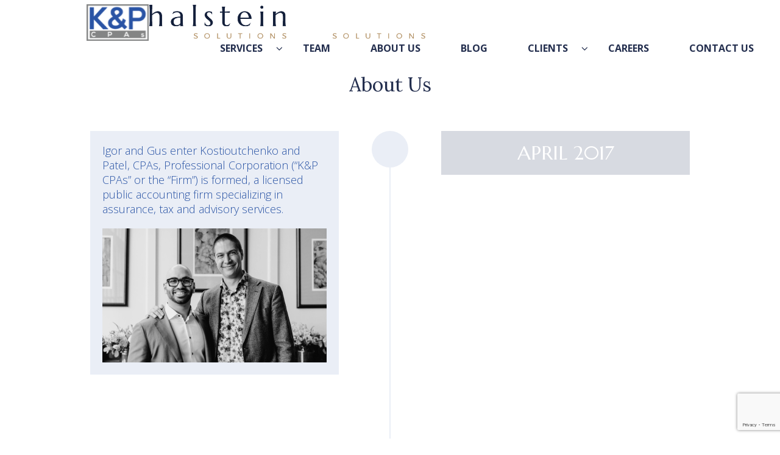

--- FILE ---
content_type: text/html; charset=UTF-8
request_url: https://kpcpa.ca/about-us/
body_size: 17336
content:
<!DOCTYPE html>
<html lang="en-CA">
<head>
	<meta charset="UTF-8">
	<meta name="viewport" content="width=device-width, initial-scale=1, user-scalable=yes">

	<meta name='robots' content='index, follow, max-image-preview:large, max-snippet:-1, max-video-preview:-1' />

<!-- Google Tag Manager for WordPress by gtm4wp.com -->
<script data-cfasync="false" data-pagespeed-no-defer>
	var gtm4wp_datalayer_name = "dataLayer";
	var dataLayer = dataLayer || [];
</script>
<!-- End Google Tag Manager for WordPress by gtm4wp.com -->
	<!-- This site is optimized with the Yoast SEO plugin v26.8 - https://yoast.com/product/yoast-seo-wordpress/ -->
	<title>About Us - K&amp;P CPAs</title>
	<meta name="description" content="The K&amp;P CPAs team has a long history of successful cases. Learn our story and get to know the team you can trust with your financial goals." />
	<link rel="canonical" href="https://kpcpa.ca/about-us/" />
	<meta property="og:locale" content="en_US" />
	<meta property="og:type" content="article" />
	<meta property="og:title" content="About Us - K&amp;P CPAs" />
	<meta property="og:description" content="The K&amp;P CPAs team has a long history of successful cases. Learn our story and get to know the team you can trust with your financial goals." />
	<meta property="og:url" content="https://kpcpa.ca/about-us/" />
	<meta property="og:site_name" content="K&amp;P CPAs" />
	<meta property="article:modified_time" content="2025-06-23T20:53:01+00:00" />
	<meta property="og:image" content="https://kpcpa.ca/wp-content/uploads/pay-your-invoice-background-alternative.jpg" />
	<meta property="og:image:width" content="1280" />
	<meta property="og:image:height" content="853" />
	<meta property="og:image:type" content="image/jpeg" />
	<meta name="twitter:card" content="summary_large_image" />
	<meta name="twitter:label1" content="Est. reading time" />
	<meta name="twitter:data1" content="1 minute" />
	<script type="application/ld+json" class="yoast-schema-graph">{"@context":"https://schema.org","@graph":[{"@type":"WebPage","@id":"https://kpcpa.ca/about-us/","url":"https://kpcpa.ca/about-us/","name":"About Us - K&amp;P CPAs","isPartOf":{"@id":"https://kpcpa.ca/#website"},"primaryImageOfPage":{"@id":"https://kpcpa.ca/about-us/#primaryimage"},"image":{"@id":"https://kpcpa.ca/about-us/#primaryimage"},"thumbnailUrl":"https://kpcpa.ca/wp-content/uploads/pay-your-invoice-background-alternative.jpg","datePublished":"2024-04-03T16:59:11+00:00","dateModified":"2025-06-23T20:53:01+00:00","description":"The K&P CPAs team has a long history of successful cases. Learn our story and get to know the team you can trust with your financial goals.","breadcrumb":{"@id":"https://kpcpa.ca/about-us/#breadcrumb"},"inLanguage":"en-CA","potentialAction":[{"@type":"ReadAction","target":["https://kpcpa.ca/about-us/"]}]},{"@type":"ImageObject","inLanguage":"en-CA","@id":"https://kpcpa.ca/about-us/#primaryimage","url":"https://kpcpa.ca/wp-content/uploads/pay-your-invoice-background-alternative.jpg","contentUrl":"https://kpcpa.ca/wp-content/uploads/pay-your-invoice-background-alternative.jpg","width":1280,"height":853},{"@type":"BreadcrumbList","@id":"https://kpcpa.ca/about-us/#breadcrumb","itemListElement":[{"@type":"ListItem","position":1,"name":"Home","item":"https://kpcpa.ca/"},{"@type":"ListItem","position":2,"name":"About Us"}]},{"@type":"WebSite","@id":"https://kpcpa.ca/#website","url":"https://kpcpa.ca/","name":"K&amp;P CPAs","description":"Licensed Public Accounting Firm","potentialAction":[{"@type":"SearchAction","target":{"@type":"EntryPoint","urlTemplate":"https://kpcpa.ca/?s={search_term_string}"},"query-input":{"@type":"PropertyValueSpecification","valueRequired":true,"valueName":"search_term_string"}}],"inLanguage":"en-CA"}]}</script>
	<!-- / Yoast SEO plugin. -->


<link rel='dns-prefetch' href='//fonts.googleapis.com' />
<link rel='dns-prefetch' href='//code.jquery.com' />
<link rel="alternate" type="application/rss+xml" title="K&amp;P CPAs &raquo; Feed" href="https://kpcpa.ca/feed/" />
<link rel="alternate" type="application/rss+xml" title="K&amp;P CPAs &raquo; Comments Feed" href="https://kpcpa.ca/comments/feed/" />
<link rel="alternate" title="oEmbed (JSON)" type="application/json+oembed" href="https://kpcpa.ca/wp-json/oembed/1.0/embed?url=https%3A%2F%2Fkpcpa.ca%2Fabout-us%2F" />
<link rel="alternate" title="oEmbed (XML)" type="text/xml+oembed" href="https://kpcpa.ca/wp-json/oembed/1.0/embed?url=https%3A%2F%2Fkpcpa.ca%2Fabout-us%2F&#038;format=xml" />
<style id='wp-img-auto-sizes-contain-inline-css' type='text/css'>
img:is([sizes=auto i],[sizes^="auto," i]){contain-intrinsic-size:3000px 1500px}
/*# sourceURL=wp-img-auto-sizes-contain-inline-css */
</style>
<link rel='stylesheet' id='animate-css' href='https://kpcpa.ca/wp-content/plugins/qi-blocks/assets/css/plugins/animate/animate.min.css?ver=4.1.1' type='text/css' media='all' />
<link rel='stylesheet' id='sbi_styles-css' href='https://kpcpa.ca/wp-content/plugins/instagram-feed/css/sbi-styles.min.css?ver=6.10.0' type='text/css' media='all' />
<link rel='stylesheet' id='dripicons-css' href='https://kpcpa.ca/wp-content/plugins/halstein-core-modified/inc/icons/dripicons/assets/css/dripicons.min.css?ver=6.9' type='text/css' media='all' />
<link rel='stylesheet' id='elegant-icons-css' href='https://kpcpa.ca/wp-content/plugins/halstein-core-modified/inc/icons/elegant-icons/assets/css/elegant-icons.min.css?ver=6.9' type='text/css' media='all' />
<link rel='stylesheet' id='font-awesome-css' href='https://kpcpa.ca/wp-content/plugins/halstein-core-modified/inc/icons/font-awesome/assets/css/all.min.css?ver=6.9' type='text/css' media='all' />
<link rel='stylesheet' id='fontkiko-css' href='https://kpcpa.ca/wp-content/plugins/halstein-core-modified/inc/icons/fontkiko/assets/css/kiko-all.min.css?ver=6.9' type='text/css' media='all' />
<link rel='stylesheet' id='ionicons-css' href='https://kpcpa.ca/wp-content/plugins/halstein-core-modified/inc/icons/ionicons/assets/css/ionicons.min.css?ver=6.9' type='text/css' media='all' />
<link rel='stylesheet' id='linea-icons-css' href='https://kpcpa.ca/wp-content/plugins/halstein-core-modified/inc/icons/linea-icons/assets/css/linea-icons.min.css?ver=6.9' type='text/css' media='all' />
<link rel='stylesheet' id='linear-icons-css' href='https://kpcpa.ca/wp-content/plugins/halstein-core-modified/inc/icons/linear-icons/assets/css/linear-icons.min.css?ver=6.9' type='text/css' media='all' />
<link rel='stylesheet' id='material-icons-css' href='https://fonts.googleapis.com/icon?family=Material+Icons&#038;ver=6.9' type='text/css' media='all' />
<link rel='stylesheet' id='simple-line-icons-css' href='https://kpcpa.ca/wp-content/plugins/halstein-core-modified/inc/icons/simple-line-icons/assets/css/simple-line-icons.min.css?ver=6.9' type='text/css' media='all' />
<style id='wp-emoji-styles-inline-css' type='text/css'>

	img.wp-smiley, img.emoji {
		display: inline !important;
		border: none !important;
		box-shadow: none !important;
		height: 1em !important;
		width: 1em !important;
		margin: 0 0.07em !important;
		vertical-align: -0.1em !important;
		background: none !important;
		padding: 0 !important;
	}
/*# sourceURL=wp-emoji-styles-inline-css */
</style>
<style id='wp-block-library-inline-css' type='text/css'>
:root{--wp-block-synced-color:#7a00df;--wp-block-synced-color--rgb:122,0,223;--wp-bound-block-color:var(--wp-block-synced-color);--wp-editor-canvas-background:#ddd;--wp-admin-theme-color:#007cba;--wp-admin-theme-color--rgb:0,124,186;--wp-admin-theme-color-darker-10:#006ba1;--wp-admin-theme-color-darker-10--rgb:0,107,160.5;--wp-admin-theme-color-darker-20:#005a87;--wp-admin-theme-color-darker-20--rgb:0,90,135;--wp-admin-border-width-focus:2px}@media (min-resolution:192dpi){:root{--wp-admin-border-width-focus:1.5px}}.wp-element-button{cursor:pointer}:root .has-very-light-gray-background-color{background-color:#eee}:root .has-very-dark-gray-background-color{background-color:#313131}:root .has-very-light-gray-color{color:#eee}:root .has-very-dark-gray-color{color:#313131}:root .has-vivid-green-cyan-to-vivid-cyan-blue-gradient-background{background:linear-gradient(135deg,#00d084,#0693e3)}:root .has-purple-crush-gradient-background{background:linear-gradient(135deg,#34e2e4,#4721fb 50%,#ab1dfe)}:root .has-hazy-dawn-gradient-background{background:linear-gradient(135deg,#faaca8,#dad0ec)}:root .has-subdued-olive-gradient-background{background:linear-gradient(135deg,#fafae1,#67a671)}:root .has-atomic-cream-gradient-background{background:linear-gradient(135deg,#fdd79a,#004a59)}:root .has-nightshade-gradient-background{background:linear-gradient(135deg,#330968,#31cdcf)}:root .has-midnight-gradient-background{background:linear-gradient(135deg,#020381,#2874fc)}:root{--wp--preset--font-size--normal:16px;--wp--preset--font-size--huge:42px}.has-regular-font-size{font-size:1em}.has-larger-font-size{font-size:2.625em}.has-normal-font-size{font-size:var(--wp--preset--font-size--normal)}.has-huge-font-size{font-size:var(--wp--preset--font-size--huge)}.has-text-align-center{text-align:center}.has-text-align-left{text-align:left}.has-text-align-right{text-align:right}.has-fit-text{white-space:nowrap!important}#end-resizable-editor-section{display:none}.aligncenter{clear:both}.items-justified-left{justify-content:flex-start}.items-justified-center{justify-content:center}.items-justified-right{justify-content:flex-end}.items-justified-space-between{justify-content:space-between}.screen-reader-text{border:0;clip-path:inset(50%);height:1px;margin:-1px;overflow:hidden;padding:0;position:absolute;width:1px;word-wrap:normal!important}.screen-reader-text:focus{background-color:#ddd;clip-path:none;color:#444;display:block;font-size:1em;height:auto;left:5px;line-height:normal;padding:15px 23px 14px;text-decoration:none;top:5px;width:auto;z-index:100000}html :where(.has-border-color){border-style:solid}html :where([style*=border-top-color]){border-top-style:solid}html :where([style*=border-right-color]){border-right-style:solid}html :where([style*=border-bottom-color]){border-bottom-style:solid}html :where([style*=border-left-color]){border-left-style:solid}html :where([style*=border-width]){border-style:solid}html :where([style*=border-top-width]){border-top-style:solid}html :where([style*=border-right-width]){border-right-style:solid}html :where([style*=border-bottom-width]){border-bottom-style:solid}html :where([style*=border-left-width]){border-left-style:solid}html :where(img[class*=wp-image-]){height:auto;max-width:100%}:where(figure){margin:0 0 1em}html :where(.is-position-sticky){--wp-admin--admin-bar--position-offset:var(--wp-admin--admin-bar--height,0px)}@media screen and (max-width:600px){html :where(.is-position-sticky){--wp-admin--admin-bar--position-offset:0px}}
/*# sourceURL=/wp-includes/css/dist/block-library/common.min.css */
</style>
<style id='classic-theme-styles-inline-css' type='text/css'>
/*! This file is auto-generated */
.wp-block-button__link{color:#fff;background-color:#32373c;border-radius:9999px;box-shadow:none;text-decoration:none;padding:calc(.667em + 2px) calc(1.333em + 2px);font-size:1.125em}.wp-block-file__button{background:#32373c;color:#fff;text-decoration:none}
/*# sourceURL=/wp-includes/css/classic-themes.min.css */
</style>
<link rel='stylesheet' id='block-main-css-css' href='https://kpcpa.ca/wp-content/plugins/acf-kpcpa-block/assets/css/block-main.css?ver=1769951384' type='text/css' media='all' />
<link rel='stylesheet' id='contact-form-7-css' href='https://kpcpa.ca/wp-content/plugins/contact-form-7/includes/css/styles.css?ver=6.1.4' type='text/css' media='all' />
<link rel='stylesheet' id='ctf_styles-css' href='https://kpcpa.ca/wp-content/plugins/custom-twitter-feeds/css/ctf-styles.min.css?ver=2.3.1' type='text/css' media='all' />
<link rel='stylesheet' id='jquery-ui-css-css' href='https://code.jquery.com/ui/1.12.1/themes/base/jquery-ui.css?ver=6.9' type='text/css' media='all' />
<link rel='stylesheet' id='google-calendar-css-css' href='https://kpcpa.ca/wp-content/plugins/google-calendar-share/google-calendar.css?ver=6.9' type='text/css' media='all' />
<link rel='stylesheet' id='qi-blocks-grid-css' href='https://kpcpa.ca/wp-content/plugins/qi-blocks/assets/dist/grid.css?ver=1.4.7' type='text/css' media='all' />
<link rel='stylesheet' id='qi-blocks-main-css' href='https://kpcpa.ca/wp-content/plugins/qi-blocks/assets/dist/main.css?ver=1.4.7' type='text/css' media='all' />
<style id='qi-blocks-main-inline-css' type='text/css'>
body  .qodef-widget-block-293b348e .qi-block-timeline.qodef-reverse-padding .qodef-reverse .qodef-e-title{padding-top: 0;padding-right: 0;padding-bottom: 0;padding-left: 0;} @media (max-width: 1024px) { body  .qodef-widget-block-293b348e .qi-block-timeline.qodef-reverse-padding .qodef-reverse .qodef-e-title{padding-top: 0;padding-right: 0;padding-bottom: 0;padding-left: 0;} } @media (max-width: 680px) { body  .qodef-widget-block-293b348e .qi-block-timeline.qodef-reverse-padding .qodef-reverse .qodef-e-title{padding-top: 0;padding-right: 0;padding-bottom: 0;padding-left: 0;} } body  .qodef-widget-block-293b348e .qi-block-timeline.qodef-reverse-padding .qodef-reverse .qodef-e-text{padding-top: 0;padding-right: 0;padding-bottom: 0;padding-left: 0;} @media (max-width: 1024px) { body  .qodef-widget-block-293b348e .qi-block-timeline.qodef-reverse-padding .qodef-reverse .qodef-e-text{padding-top: 0;padding-right: 0;padding-bottom: 0;padding-left: 0;} } @media (max-width: 680px) { body  .qodef-widget-block-293b348e .qi-block-timeline.qodef-reverse-padding .qodef-reverse .qodef-e-text{padding-top: 0;padding-right: 0;padding-bottom: 0;padding-left: 0;} } body  .qodef-widget-block-293b348e .qi-block-timeline .qodef-e-line, .qodef-widget-block-293b348e .qi-block-timeline.qodef-point--diamond .qodef-e-point-holder:before, .qodef-widget-block-293b348e .qi-block-timeline.qodef-point--diamond .qodef-e-point-holder:after{background-color: #ebebeb;} body  .qodef-widget-block-293b348e .qi-block-timeline .qodef-e-point{background-color: #111;} body  .qodef-widget-block-48e910ca .qi-block-info-box{justify-content: flex-start;} body  .qodef-widget-block-4d4b03cc .qodef-orientation--right .qodef-m-card:nth-last-child(3){transform: scale(calc(1 - 2 * 0.2));right: calc( -1 * 2 * 25%);} body  .qodef-widget-block-4d4b03cc .qodef-orientation--right .qodef-m-card:nth-last-child(2){transform: scale(calc(1 - 1 * 0.2));right: calc( -1 * 1 * 25%);} body  .qodef-widget-block-4d4b03cc .qodef-orientation--right .qodef-m-card:nth-last-child(1){transform: scale(calc(1 - 0 * 0.2));right: calc( -1 * 0 * 25%);} body  .qodef-widget-block-52e81bd4 .qodef-gutenberg-section{--qi-blocks-columns-gap: 30px;} body  .qodef-widget-block-804f312d .qodef-gutenberg-section{--qi-blocks-columns-gap: 30px;} body  .qodef-widget-block-70226fe8 .qodef-orientation--right .qodef-m-card:nth-last-child(3){transform: scale(calc(1 - 2 * 0.2));right: calc( -1 * 2 * 25%);} body  .qodef-widget-block-70226fe8 .qodef-orientation--right .qodef-m-card:nth-last-child(2){transform: scale(calc(1 - 1 * 0.2));right: calc( -1 * 1 * 25%);} body  .qodef-widget-block-70226fe8 .qodef-orientation--right .qodef-m-card:nth-last-child(1){transform: scale(calc(1 - 0 * 0.2));right: calc( -1 * 0 * 25%);} body  .qodef-widget-block-74099266 .qodef-orientation--right .qodef-m-card:nth-last-child(3){transform: scale(calc(1 - 2 * 0.2));right: calc( -1 * 2 * 25%);} body  .qodef-widget-block-74099266 .qodef-orientation--right .qodef-m-card:nth-last-child(2){transform: scale(calc(1 - 1 * 0.2));right: calc( -1 * 1 * 25%);} body  .qodef-widget-block-74099266 .qodef-orientation--right .qodef-m-card:nth-last-child(1){transform: scale(calc(1 - 0 * 0.2));right: calc( -1 * 0 * 25%);} body  .qodef-widget-block-fe765492 .qi-block-countdown .qodef-m-date{justify-content: space-between;} body  .qodef-widget-block-fe765492 .qi-block-countdown .qodef-digit{font-size: 50px;} body  .qodef-widget-block-7133fe2e .qi-block-countdown .qodef-m-date{justify-content: space-between;} body  .qodef-widget-block-7133fe2e .qi-block-countdown .qodef-digit{font-size: 50px;} body  .qodef-widget-block-556fbab0 .qi-block-tag-cloud .qodef-e-item{text-decoration: underline;font-size: 26px;} body  .qodef-widget-block-2c32ca28 .qi-block-tag-cloud .qodef-e-item{text-decoration: underline;font-size: 26px;} body  .qodef-widget-block-47fd631b .qi-block-tag-cloud .qodef-e-item{text-decoration: underline;font-size: 26px;} body  .qodef-widget-block-9808fbaf .qodef-gutenberg-section{--qi-blocks-columns-gap: 30px;} body  .qodef-widget-block-8eee6eb3 .qodef-gutenberg-section{--qi-blocks-columns-gap: 30px;} body  .qodef-widget-block-ebb4e183 .qodef-gutenberg-section{--qi-blocks-columns-gap: 30px;} body  .qodef-widget-block-f9c4c1cb .qi-block-tag-cloud .qodef-e-item{text-decoration: underline;font-size: 26px;} body  .qodef-widget-block-51ea3825 .qi-block-table-of-contents .qodef-m-table-content ul{list-style-type: disc;} body  .qodef-widget-block-1009fe6b .qi-block-process .qodef-e-content{text-align: center;} body  .qodef-widget-block-1009fe6b .qi-block-process .qodef-e-line-inner{border-bottom-style: solid;} body  .qodef-widget-block-08956f68 .qi-block-countdown .qodef-m-date{justify-content: space-between;} body  .qodef-widget-block-08956f68 .qi-block-countdown .qodef-digit{font-size: 50px;} body  .qodef-widget-block-061ca215 .qi-block-countdown .qodef-m-date{justify-content: space-between;} body  .qodef-widget-block-061ca215 .qi-block-countdown .qodef-digit{font-size: 50px;} body  .qodef-widget-block-5489ead0 .qi-block-tag-cloud .qodef-e-item{text-decoration: underline;font-size: 26px;} body  .qodef-widget-block-bbbe1d29 .qi-block-text-marquee .qodef-m-text.qodef-text--original{animation: qi-blocks-move-horizontal-normal-text-marquee 20s linear infinite;} body  .qodef-widget-block-bbbe1d29 .qi-block-text-marquee .qodef-m-text.qodef-text--copy{animation: qi-blocks-move-horizontal-normal-text-marquee-copy 20s linear infinite;} body  .qodef-widget-block-244b95f3 .qodef-gutenberg-section{--qi-blocks-columns-gap: 30px;} body  .qodef-widget-block-15410090 .qodef-orientation--right .qodef-m-card:nth-last-child(3){transform: scale(calc(1 - 2 * 0.2));right: calc( -1 * 2 * 25%);} body  .qodef-widget-block-15410090 .qodef-orientation--right .qodef-m-card:nth-last-child(2){transform: scale(calc(1 - 1 * 0.2));right: calc( -1 * 1 * 25%);} body  .qodef-widget-block-15410090 .qodef-orientation--right .qodef-m-card:nth-last-child(1){transform: scale(calc(1 - 0 * 0.2));right: calc( -1 * 0 * 25%);} body  .qodef-widget-block-1807428d .qi-block-countdown .qodef-m-date{justify-content: space-between;} body  .qodef-widget-block-1807428d .qi-block-countdown .qodef-digit{font-size: 50px;} body  .qodef-widget-block-43840f0d .qi-block-process .qodef-e-content{text-align: center;} body  .qodef-widget-block-43840f0d .qi-block-process .qodef-e-line-inner{border-bottom-style: solid;} body  .qodef-widget-block-252d1d47 .qi-block-tag-cloud .qodef-e-item{text-decoration: underline;font-size: 26px;} body  .qodef-widget-block-0a47e7d7 .qi-block-text-marquee .qodef-m-text.qodef-text--original{animation: qi-blocks-move-horizontal-normal-text-marquee 20s linear infinite;} body  .qodef-widget-block-0a47e7d7 .qi-block-text-marquee .qodef-m-text.qodef-text--copy{animation: qi-blocks-move-horizontal-normal-text-marquee-copy 20s linear infinite;} body  .qodef-widget-block-01ec0308 .qi-block-tag-cloud .qodef-e-item{text-decoration: underline;font-size: 26px;} body  .qodef-widget-block-9361c3a6 .qi-block-table-of-contents .qodef-m-table-content ul{list-style-type: disc;} body  .qodef-widget-block-0d5da0dc .qi-block-process .qodef-e-content{text-align: center;} body  .qodef-widget-block-0d5da0dc .qi-block-process .qodef-e-line-inner{border-bottom-style: solid;} body  .qodef-widget-block-705262f5 .qi-block-countdown .qodef-m-date{justify-content: space-between;} body  .qodef-widget-block-705262f5 .qi-block-countdown .qodef-digit{font-size: 50px;} body  .qodef-widget-block-f02ff28a .qi-block-process .qodef-e-content{text-align: center;} body  .qodef-widget-block-f02ff28a .qi-block-process .qodef-e-line-inner{border-bottom-style: solid;} body  .qodef-widget-block-d9d5f12c .qi-block-table-of-contents .qodef-m-table-content ul{list-style-type: disc;} body  .qodef-widget-block-dcbf9ba9 .qi-block-tag-cloud .qodef-e-item{text-decoration: underline;font-size: 26px;} body  .qodef-widget-block-2d4b117b .qi-block-text-marquee .qodef-m-text.qodef-text--original{animation: qi-blocks-move-horizontal-normal-text-marquee 20s linear infinite;} body  .qodef-widget-block-2d4b117b .qi-block-text-marquee .qodef-m-text.qodef-text--copy{animation: qi-blocks-move-horizontal-normal-text-marquee-copy 20s linear infinite;} body  .qodef-widget-block-715fb83b .qodef-gutenberg-section{--qi-blocks-columns-gap: 30px;} body  .qodef-widget-block-69afff42 .qodef-gutenberg-section{--qi-blocks-columns-gap: 30px;} body  .qodef-widget-block-9f97011a .qi-block-tag-cloud .qodef-e-item{text-decoration: underline;font-size: 26px;} body  .qodef-widget-block-7296e9f7 .qi-block-countdown .qodef-m-date{justify-content: space-between;} body  .qodef-widget-block-7296e9f7 .qi-block-countdown .qodef-digit{font-size: 50px;} body  .qodef-widget-block-279d519a .qi-block-countdown .qodef-m-date{justify-content: space-between;} body  .qodef-widget-block-279d519a .qi-block-countdown .qodef-digit{font-size: 50px;} body  .qodef-widget-block-b67248f2 .qi-block-tag-cloud .qodef-e-item{text-decoration: underline;font-size: 26px;} body  .qodef-widget-block-59836fc3 .qi-block-tag-cloud .qodef-e-item{text-decoration: underline;font-size: 26px;} body  .qodef-widget-block-2ed4d6df .qodef-gutenberg-section{--qi-blocks-columns-gap: 30px;} body  .qodef-widget-block-7aba4936 .qodef-gutenberg-section{--qi-blocks-columns-gap: 10px;} body  .qodef-widget-block-65a1e0c5 .qi-block-process .qodef-e-content{text-align: center;} body  .qodef-widget-block-65a1e0c5 .qi-block-process .qodef-e-line-inner{border-bottom-style: solid;} body  .qodef-widget-block-8164f344 .qi-block-info-box{justify-content: flex-start;} body  .qodef-widget-block-6a923aca .qi-block-info-box{justify-content: flex-start;} body  .qodef-widget-block-ec7687b4 .qi-block-table-of-contents .qodef-m-table-content ul{list-style-type: disc;} body  .qodef-widget-block-3e91f69b .qi-block-countdown .qodef-m-date{justify-content: space-between;} body  .qodef-widget-block-3e91f69b .qi-block-countdown .qodef-digit{font-size: 50px;} body  .qodef-widget-block-8578e5a3 .qi-block-process .qodef-e-content{text-align: center;} body  .qodef-widget-block-8578e5a3 .qi-block-process .qodef-e-line-inner{border-bottom-style: solid;} body  .qodef-widget-block-c6e7b511 .qi-block-table-of-contents .qodef-m-table-content ul{list-style-type: disc;} body  .qodef-widget-block-a26945af .qi-block-tag-cloud .qodef-e-item{text-decoration: underline;font-size: 26px;} body  .qodef-widget-block-5fcc5f8d .qi-block-text-marquee .qodef-m-text.qodef-text--original{animation: qi-blocks-move-horizontal-normal-text-marquee 20s linear infinite;} body  .qodef-widget-block-5fcc5f8d .qi-block-text-marquee .qodef-m-text.qodef-text--copy{animation: qi-blocks-move-horizontal-normal-text-marquee-copy 20s linear infinite;} body  .qodef-widget-block-90e94396 .qi-block-tag-cloud .qodef-e-item{text-decoration: underline;font-size: 26px;} body  .qodef-widget-block-6618013c .qi-block-table-of-contents .qodef-m-table-content ul{list-style-type: disc;} body  .qodef-widget-block-d6075e40 .qodef-gutenberg-section{--qi-blocks-columns-gap: 30px;} body  .qodef-widget-block-bcd9dfb2 .qodef-orientation--right .qodef-m-card:nth-last-child(3){transform: scale(calc(1 - 2 * 0.2));right: calc( -1 * 2 * 25%);} body  .qodef-widget-block-bcd9dfb2 .qodef-orientation--right .qodef-m-card:nth-last-child(2){transform: scale(calc(1 - 1 * 0.2));right: calc( -1 * 1 * 25%);} body  .qodef-widget-block-bcd9dfb2 .qodef-orientation--right .qodef-m-card:nth-last-child(1){transform: scale(calc(1 - 0 * 0.2));right: calc( -1 * 0 * 25%);} body  .qodef-widget-block-c2cb7bad .qi-block-countdown .qodef-m-date{justify-content: space-between;} body  .qodef-widget-block-c2cb7bad .qi-block-countdown .qodef-digit{font-size: 50px;} body  .qodef-widget-block-bf019600 .qodef-gutenberg-section{--qi-blocks-columns-gap: 30px;} body  .qodef-widget-block-cea998ce .qodef-orientation--right .qodef-m-card:nth-last-child(3){transform: scale(calc(1 - 2 * 0.2));right: calc( -1 * 2 * 25%);} body  .qodef-widget-block-cea998ce .qodef-orientation--right .qodef-m-card:nth-last-child(2){transform: scale(calc(1 - 1 * 0.2));right: calc( -1 * 1 * 25%);} body  .qodef-widget-block-cea998ce .qodef-orientation--right .qodef-m-card:nth-last-child(1){transform: scale(calc(1 - 0 * 0.2));right: calc( -1 * 0 * 25%);} body  .qodef-widget-block-6ef236fa .qi-block-timeline.qodef-reverse-padding .qodef-reverse .qodef-e-title{padding-top: 0;padding-right: 0;padding-bottom: 0;padding-left: 0;} @media (max-width: 1024px) { body  .qodef-widget-block-6ef236fa .qi-block-timeline.qodef-reverse-padding .qodef-reverse .qodef-e-title{padding-top: 0;padding-right: 0;padding-bottom: 0;padding-left: 0;} } @media (max-width: 680px) { body  .qodef-widget-block-6ef236fa .qi-block-timeline.qodef-reverse-padding .qodef-reverse .qodef-e-title{padding-top: 0;padding-right: 0;padding-bottom: 0;padding-left: 0;} } body  .qodef-widget-block-6ef236fa .qi-block-timeline.qodef-reverse-padding .qodef-reverse .qodef-e-text{padding-top: 0;padding-right: 0;padding-bottom: 0;padding-left: 0;} @media (max-width: 1024px) { body  .qodef-widget-block-6ef236fa .qi-block-timeline.qodef-reverse-padding .qodef-reverse .qodef-e-text{padding-top: 0;padding-right: 0;padding-bottom: 0;padding-left: 0;} } @media (max-width: 680px) { body  .qodef-widget-block-6ef236fa .qi-block-timeline.qodef-reverse-padding .qodef-reverse .qodef-e-text{padding-top: 0;padding-right: 0;padding-bottom: 0;padding-left: 0;} } body  .qodef-widget-block-6ef236fa .qi-block-timeline .qodef-e-line, .qodef-widget-block-6ef236fa .qi-block-timeline.qodef-point--diamond .qodef-e-point-holder:before, .qodef-widget-block-6ef236fa .qi-block-timeline.qodef-point--diamond .qodef-e-point-holder:after{background-color: #ebebeb;} body  .qodef-widget-block-6ef236fa .qi-block-timeline .qodef-e-point{background-color: #111;}
/*# sourceURL=qi-blocks-main-inline-css */
</style>
<style id='woocommerce-inline-inline-css' type='text/css'>
.woocommerce form .form-row .required { visibility: visible; }
/*# sourceURL=woocommerce-inline-inline-css */
</style>
<link rel='stylesheet' id='qi-addons-for-elementor-grid-style-css' href='https://kpcpa.ca/wp-content/plugins/qi-addons-for-elementor/assets/css/grid.min.css?ver=1.9.5' type='text/css' media='all' />
<link rel='stylesheet' id='qi-addons-for-elementor-helper-parts-style-css' href='https://kpcpa.ca/wp-content/plugins/qi-addons-for-elementor/assets/css/helper-parts.min.css?ver=1.9.5' type='text/css' media='all' />
<link rel='stylesheet' id='qi-addons-for-elementor-style-css' href='https://kpcpa.ca/wp-content/plugins/qi-addons-for-elementor/assets/css/main.min.css?ver=1.9.5' type='text/css' media='all' />
<link rel='stylesheet' id='swiper-css' href='https://kpcpa.ca/wp-content/plugins/qi-addons-for-elementor/assets/plugins/swiper/8.4.5/swiper.min.css?ver=8.4.5' type='text/css' media='all' />
<link rel='stylesheet' id='halstein-main-css' href='https://kpcpa.ca/wp-content/themes/halstein/assets/css/main.min.css?ver=6.9' type='text/css' media='all' />
<link rel='stylesheet' id='halstein-core-style-css' href='https://kpcpa.ca/wp-content/plugins/halstein-core-modified/assets/css/halstein-core.min.css?ver=6.9' type='text/css' media='all' />
<link rel='stylesheet' id='sweetalert-style-css' href='https://kpcpa.ca/wp-content/themes/halstein-child/sweetalert2.min.css?ver=6.9' type='text/css' media='all' />
<link rel='stylesheet' id='halstein-child-style-css' href='https://kpcpa.ca/wp-content/themes/halstein-child/style.css?ver=6.9' type='text/css' media='all' />
<link rel='stylesheet' id='halstein-google-fonts-css' href='https://fonts.googleapis.com/css?family=Marcellus%3A300%2C400%2C500%2C600%2C700%7CMontserrat%3A300%2C400%2C500%2C600%2C700&#038;subset=latin-ext&#038;display=swap&#038;ver=1.0.0' type='text/css' media='all' />
<link rel='stylesheet' id='halstein-grid-css' href='https://kpcpa.ca/wp-content/themes/halstein/assets/css/grid.min.css?ver=6.9' type='text/css' media='all' />
<link rel='stylesheet' id='halstein-style-css' href='https://kpcpa.ca/wp-content/themes/halstein/style.css?ver=6.9' type='text/css' media='all' />
<style id='halstein-style-inline-css' type='text/css'>
#qodef-page-header .qodef-header-logo-link { height: 60px;}#qodef-page-header .qodef-header-sticky .qodef-header-logo-link { padding: 0;}#qodef-page-header .qodef-header-sticky .qodef-header-logo-link img { max-height: 50%;}
/*# sourceURL=halstein-style-inline-css */
</style>
<link rel='stylesheet' id='woocommerce-nyp-css' href='https://kpcpa.ca/wp-content/plugins/woocommerce-name-your-price/assets/css/frontend/name-your-price.min.css?ver=3.6.0' type='text/css' media='all' />
<script type="text/javascript" src="https://kpcpa.ca/wp-includes/js/jquery/jquery.min.js?ver=3.7.1" id="jquery-core-js"></script>
<script type="text/javascript" src="https://kpcpa.ca/wp-includes/js/jquery/jquery-migrate.min.js?ver=3.4.1" id="jquery-migrate-js"></script>
<script type="text/javascript" src="https://kpcpa.ca/wp-content/plugins/woocommerce/assets/js/jquery-blockui/jquery.blockUI.min.js?ver=2.7.0-wc.10.4.3" id="wc-jquery-blockui-js" defer="defer" data-wp-strategy="defer"></script>
<script type="text/javascript" id="wc-add-to-cart-js-extra">
/* <![CDATA[ */
var wc_add_to_cart_params = {"ajax_url":"/wp-admin/admin-ajax.php","wc_ajax_url":"/?wc-ajax=%%endpoint%%","i18n_view_cart":"View cart","cart_url":"https://kpcpa.ca/checkout/","is_cart":"","cart_redirect_after_add":"yes"};
//# sourceURL=wc-add-to-cart-js-extra
/* ]]> */
</script>
<script type="text/javascript" src="https://kpcpa.ca/wp-content/plugins/woocommerce/assets/js/frontend/add-to-cart.min.js?ver=10.4.3" id="wc-add-to-cart-js" defer="defer" data-wp-strategy="defer"></script>
<script type="text/javascript" src="https://kpcpa.ca/wp-content/plugins/woocommerce/assets/js/js-cookie/js.cookie.min.js?ver=2.1.4-wc.10.4.3" id="wc-js-cookie-js" defer="defer" data-wp-strategy="defer"></script>
<script type="text/javascript" id="woocommerce-js-extra">
/* <![CDATA[ */
var woocommerce_params = {"ajax_url":"/wp-admin/admin-ajax.php","wc_ajax_url":"/?wc-ajax=%%endpoint%%","i18n_password_show":"Show password","i18n_password_hide":"Hide password"};
//# sourceURL=woocommerce-js-extra
/* ]]> */
</script>
<script type="text/javascript" src="https://kpcpa.ca/wp-content/plugins/woocommerce/assets/js/frontend/woocommerce.min.js?ver=10.4.3" id="woocommerce-js" defer="defer" data-wp-strategy="defer"></script>
<script type="text/javascript" src="https://kpcpa.ca/wp-content/plugins/woocommerce/assets/js/select2/select2.full.min.js?ver=4.0.3-wc.10.4.3" id="wc-select2-js" defer="defer" data-wp-strategy="defer"></script>
<link rel="https://api.w.org/" href="https://kpcpa.ca/wp-json/" /><link rel="alternate" title="JSON" type="application/json" href="https://kpcpa.ca/wp-json/wp/v2/pages/13440" /><link rel="EditURI" type="application/rsd+xml" title="RSD" href="https://kpcpa.ca/xmlrpc.php?rsd" />
<meta name="generator" content="WordPress 6.9" />
<meta name="generator" content="WooCommerce 10.4.3" />
<link rel='shortlink' href='https://kpcpa.ca/?p=13440' />

<!-- Google Tag Manager for WordPress by gtm4wp.com -->
<!-- GTM Container placement set to manual -->
<script data-cfasync="false" data-pagespeed-no-defer type="text/javascript">
	var dataLayer_content = {"pagePostType":"page","pagePostType2":"single-page","pagePostAuthor":"Accounting"};
	dataLayer.push( dataLayer_content );
</script>
<script data-cfasync="false" data-pagespeed-no-defer type="text/javascript">
(function(w,d,s,l,i){w[l]=w[l]||[];w[l].push({'gtm.start':
new Date().getTime(),event:'gtm.js'});var f=d.getElementsByTagName(s)[0],
j=d.createElement(s),dl=l!='dataLayer'?'&l='+l:'';j.async=true;j.src=
'//www.googletagmanager.com/gtm.js?id='+i+dl;f.parentNode.insertBefore(j,f);
})(window,document,'script','dataLayer','GTM-N53PRC5D');
</script>
<!-- End Google Tag Manager for WordPress by gtm4wp.com -->
   <noscript>
    <style>
        #qodef-page-spinner {
            display: none;
        }
    </style>
</noscript>
    	<noscript><style>.woocommerce-product-gallery{ opacity: 1 !important; }</style></noscript>
	<meta name="generator" content="Elementor 3.34.2; features: additional_custom_breakpoints; settings: css_print_method-external, google_font-enabled, font_display-swap">
			<style>
				.e-con.e-parent:nth-of-type(n+4):not(.e-lazyloaded):not(.e-no-lazyload),
				.e-con.e-parent:nth-of-type(n+4):not(.e-lazyloaded):not(.e-no-lazyload) * {
					background-image: none !important;
				}
				@media screen and (max-height: 1024px) {
					.e-con.e-parent:nth-of-type(n+3):not(.e-lazyloaded):not(.e-no-lazyload),
					.e-con.e-parent:nth-of-type(n+3):not(.e-lazyloaded):not(.e-no-lazyload) * {
						background-image: none !important;
					}
				}
				@media screen and (max-height: 640px) {
					.e-con.e-parent:nth-of-type(n+2):not(.e-lazyloaded):not(.e-no-lazyload),
					.e-con.e-parent:nth-of-type(n+2):not(.e-lazyloaded):not(.e-no-lazyload) * {
						background-image: none !important;
					}
				}
			</style>
			<meta name="generator" content="Powered by Slider Revolution 6.6.14 - responsive, Mobile-Friendly Slider Plugin for WordPress with comfortable drag and drop interface." />
<link rel="icon" href="https://kpcpa.ca/wp-content/uploads/2023/10/cropped-Frame-1015-32x32.jpg" sizes="32x32" />
<link rel="icon" href="https://kpcpa.ca/wp-content/uploads/2023/10/cropped-Frame-1015-192x192.jpg" sizes="192x192" />
<link rel="apple-touch-icon" href="https://kpcpa.ca/wp-content/uploads/2023/10/cropped-Frame-1015-180x180.jpg" />
<meta name="msapplication-TileImage" content="https://kpcpa.ca/wp-content/uploads/2023/10/cropped-Frame-1015-270x270.jpg" />
<script>function setREVStartSize(e){
			//window.requestAnimationFrame(function() {
				window.RSIW = window.RSIW===undefined ? window.innerWidth : window.RSIW;
				window.RSIH = window.RSIH===undefined ? window.innerHeight : window.RSIH;
				try {
					var pw = document.getElementById(e.c).parentNode.offsetWidth,
						newh;
					pw = pw===0 || isNaN(pw) || (e.l=="fullwidth" || e.layout=="fullwidth") ? window.RSIW : pw;
					e.tabw = e.tabw===undefined ? 0 : parseInt(e.tabw);
					e.thumbw = e.thumbw===undefined ? 0 : parseInt(e.thumbw);
					e.tabh = e.tabh===undefined ? 0 : parseInt(e.tabh);
					e.thumbh = e.thumbh===undefined ? 0 : parseInt(e.thumbh);
					e.tabhide = e.tabhide===undefined ? 0 : parseInt(e.tabhide);
					e.thumbhide = e.thumbhide===undefined ? 0 : parseInt(e.thumbhide);
					e.mh = e.mh===undefined || e.mh=="" || e.mh==="auto" ? 0 : parseInt(e.mh,0);
					if(e.layout==="fullscreen" || e.l==="fullscreen")
						newh = Math.max(e.mh,window.RSIH);
					else{
						e.gw = Array.isArray(e.gw) ? e.gw : [e.gw];
						for (var i in e.rl) if (e.gw[i]===undefined || e.gw[i]===0) e.gw[i] = e.gw[i-1];
						e.gh = e.el===undefined || e.el==="" || (Array.isArray(e.el) && e.el.length==0)? e.gh : e.el;
						e.gh = Array.isArray(e.gh) ? e.gh : [e.gh];
						for (var i in e.rl) if (e.gh[i]===undefined || e.gh[i]===0) e.gh[i] = e.gh[i-1];
											
						var nl = new Array(e.rl.length),
							ix = 0,
							sl;
						e.tabw = e.tabhide>=pw ? 0 : e.tabw;
						e.thumbw = e.thumbhide>=pw ? 0 : e.thumbw;
						e.tabh = e.tabhide>=pw ? 0 : e.tabh;
						e.thumbh = e.thumbhide>=pw ? 0 : e.thumbh;
						for (var i in e.rl) nl[i] = e.rl[i]<window.RSIW ? 0 : e.rl[i];
						sl = nl[0];
						for (var i in nl) if (sl>nl[i] && nl[i]>0) { sl = nl[i]; ix=i;}
						var m = pw>(e.gw[ix]+e.tabw+e.thumbw) ? 1 : (pw-(e.tabw+e.thumbw)) / (e.gw[ix]);
						newh =  (e.gh[ix] * m) + (e.tabh + e.thumbh);
					}
					var el = document.getElementById(e.c);
					if (el!==null && el) el.style.height = newh+"px";
					el = document.getElementById(e.c+"_wrapper");
					if (el!==null && el) {
						el.style.height = newh+"px";
						el.style.display = "block";
					}
				} catch(e){
					console.log("Failure at Presize of Slider:" + e)
				}
			//});
		  };</script>
		<style type="text/css" id="wp-custom-css">
			.client-resources .elementor-icon-box-content {
	background-color: #E9ECF2;
	padding: 50px 25px 25px 25px;
}

.client-resources .elementor-icon-box-icon {
    transform: translateY(70px);
}

html {
	overflow: auto!important;
}

.page-id-13058 .container {
	max-width: 1100px;
	margin: 0 auto;
	
}

.page-id-13058 form {
	padding-bottom: 32px;
	
}

.page-id-13058 form .row{
	display: flex;
	gap: 15px;
}

#menu-footer-1 {
	justify-content: space-between !important;
}

#menu-footer-1 > li {
	padding-left: 15px;
	padding-right: 15px;
}
@media (min-width: 992px) {  
	.menu-footer-1-container {
		margin-left: 47px;
	}
}
.home .qodef-blog .qodef-blog-item .qodef-e-media-image img {
	max-height: 256px !important;
	width: 100% !important;
	height: 256px !important;
}

.wp-block-quote::before, blockquote::before {
	color: #2a54a5 !important;
}

.woocommerce-notices-wrapper .woocommerce-error,
.woocommerce_error {
	background-color: #f7a6a6;
	font-weight: bold;
}

.elementor-10581 .elementor-element.elementor-element-7557249 .elementor-heading-title,
.elementor-10581 .elementor-element.elementor-element-df955a2 .elementor-heading-title {
	color: #2A54A5;
	font-family: Lora;
	font-size: 32px;
	font-weight: 500;
	line-height: 100%;
}

#wpcf7-f12-o1 textarea,
#wpcf7-f12-o1 input {
	color: #fff !important;
}


		</style>
		</head>
<body class="wp-singular page-template page-template-page-about page-template-page-about-php page page-id-13440 wp-embed-responsive wp-theme-halstein wp-child-theme-halstein-child theme-halstein qi-blocks-1.4.7 qodef-gutenberg--no-touch qode-framework-1.2.2 woocommerce-no-js qodef-qi--no-touch qi-addons-for-elementor-1.9.5 qodef-back-to-top--enabled qodef-fullscreen-menu--hide-logo qodef-fullscreen-menu--hide-widget-area  qodef-header--standard qodef-header-appearance--none qodef-mobile-header--standard qodef-drop-down-second--full-width qodef-drop-down-second--default halstein-core-1.0.2 halstein-child-1.0 halstein-1.3 qodef-content-grid-1300 qodef-header-standard--center elementor-default elementor-kit-10" itemscope itemtype="https://schema.org/WebPage">
    
<!-- GTM Container placement set to manual -->
<!-- Google Tag Manager (noscript) -->
				<noscript><iframe src="https://www.googletagmanager.com/ns.html?id=GTM-N53PRC5D" height="0" width="0" style="display:none;visibility:hidden" aria-hidden="true"></iframe></noscript>
<!-- End Google Tag Manager (noscript) -->	
<!-- GTM Container placement set to manual -->
<!-- Google Tag Manager (noscript) --><a class="skip-link screen-reader-text" href="#qodef-page-content">Skip to the content</a><div id="qodef-page-spinner" class="qodef-m qodef-layout--rotating-cubes">
	<div class="qodef-m-inner">
		<div class="qodef-m-spinner">
			<div class="qodef-m-cubes">
	<div class="qodef-m-cube qodef-cube--1"></div>
	<div class="qodef-m-cube qodef-cube--2"></div>
</div>
		</div>
	</div>
</div>
	<div id="qodef-page-wrapper" class="">
		<header id="qodef-page-header"  role="banner">
		<div id="qodef-page-header-inner" class="qodef-content-grid">
		<div class="qodef-header-wrapper">
	<div class="qodef-header-logo">
		<a itemprop="url" class="qodef-header-logo-link qodef-height--set qodef-source--image" href="https://kpcpa.ca/" rel="home">
	<img fetchpriority="high" width="439" height="259" src="https://kpcpa.ca/wp-content/uploads/2023/10/logo.png.svg" class="qodef-header-logo-image qodef--main" alt="logo main" itemprop="image" /><img src="https://kpcpa.ca/wp-content/themes/halstein/assets/img/logo.png" class="qodef-header-logo-image qodef--dark" itemprop="image" alt="logo dark" /><img src="https://kpcpa.ca/wp-content/themes/halstein/assets/img/logo-light.png" class="qodef-header-logo-image qodef--light" itemprop="image" alt="logo light" /></a>
	</div>
		<nav class="qodef-header-navigation" role="navigation" aria-label="Top Menu">
		<ul id="menu-main-menu-new-1" class="menu"><li class="menu-item menu-item-type-custom menu-item-object-custom menu-item-has-children menu-item-10570 qodef-menu-item--narrow"><a href="#"><span class="qodef-menu-item-text">Services<svg class="qodef-svg--menu-arrow qodef-menu-item-arrow" xmlns="http://www.w3.org/2000/svg" xmlns:xlink="http://www.w3.org/1999/xlink" width="32" height="32" viewBox="0 0 32 32"><g><path d="M 13.8,24.196c 0.39,0.39, 1.024,0.39, 1.414,0l 6.486-6.486c 0.196-0.196, 0.294-0.454, 0.292-0.71 c0-0.258-0.096-0.514-0.292-0.71L 15.214,9.804c-0.39-0.39-1.024-0.39-1.414,0c-0.39,0.39-0.39,1.024,0,1.414L 19.582,17 L 13.8,22.782C 13.41,23.172, 13.41,23.806, 13.8,24.196z"></path></g></svg></span></a>
<div class="qodef-drop-down-second"><div class="qodef-drop-down-second-inner"><ul class="sub-menu">
	<li class="menu-item menu-item-type-post_type menu-item-object-page menu-item-10679"><a href="https://kpcpa.ca/taxation/"><span class="qodef-menu-item-text">Tax</span></a></li>
	<li class="menu-item menu-item-type-post_type menu-item-object-page menu-item-10677"><a href="https://kpcpa.ca/advisory/"><span class="qodef-menu-item-text">Advisory</span></a></li>
	<li class="menu-item menu-item-type-post_type menu-item-object-page menu-item-10678"><a href="https://kpcpa.ca/assurance/"><span class="qodef-menu-item-text">Assurance</span></a></li>
	<li class="menu-item menu-item-type-post_type menu-item-object-page menu-item-10676"><a href="https://kpcpa.ca/valuations/"><span class="qodef-menu-item-text">Valuations</span></a></li>
	<li class="menu-item menu-item-type-post_type menu-item-object-page menu-item-10675"><a href="https://kpcpa.ca/forensics/"><span class="qodef-menu-item-text">Forensics</span></a></li>
</ul></div></div>
</li>
<li class="menu-item menu-item-type-custom menu-item-object-custom menu-item-10569"><a href="/our-team/"><span class="qodef-menu-item-text">Team</span></a></li>
<li class="menu-item menu-item-type-post_type menu-item-object-page current-menu-item page_item page-item-13440 current_page_item menu-item-13639"><a href="https://kpcpa.ca/about-us/"><span class="qodef-menu-item-text">About Us</span></a></li>
<li class="menu-item menu-item-type-taxonomy menu-item-object-category menu-item-13749"><a href="https://kpcpa.ca/category/blog/"><span class="qodef-menu-item-text">Blog</span></a></li>
<li class="menu-item menu-item-type-custom menu-item-object-custom menu-item-has-children menu-item-12958 qodef-menu-item--narrow"><a href="#"><span class="qodef-menu-item-text">Clients<svg class="qodef-svg--menu-arrow qodef-menu-item-arrow" xmlns="http://www.w3.org/2000/svg" xmlns:xlink="http://www.w3.org/1999/xlink" width="32" height="32" viewBox="0 0 32 32"><g><path d="M 13.8,24.196c 0.39,0.39, 1.024,0.39, 1.414,0l 6.486-6.486c 0.196-0.196, 0.294-0.454, 0.292-0.71 c0-0.258-0.096-0.514-0.292-0.71L 15.214,9.804c-0.39-0.39-1.024-0.39-1.414,0c-0.39,0.39-0.39,1.024,0,1.414L 19.582,17 L 13.8,22.782C 13.41,23.172, 13.41,23.806, 13.8,24.196z"></path></g></svg></span></a>
<div class="qodef-drop-down-second"><div class="qodef-drop-down-second-inner"><ul class="sub-menu">
	<li class="menu-item menu-item-type-custom menu-item-object-custom menu-item-14523"><a href="/pay-your-invoice/"><span class="qodef-menu-item-text">Pay Your Invoice</span></a></li>
	<li class="menu-item menu-item-type-post_type menu-item-object-page menu-item-12956"><a href="https://kpcpa.ca/client-portal/"><span class="qodef-menu-item-text">Client Portal</span></a></li>
</ul></div></div>
</li>
<li class="menu-item menu-item-type-custom menu-item-object-custom menu-item-13916"><a href="/career/"><span class="qodef-menu-item-text">Careers</span></a></li>
<li class="menu-item menu-item-type-post_type menu-item-object-page menu-item-10725"><a href="https://kpcpa.ca/get-in-touch/"><span class="qodef-menu-item-text">Contact Us</span></a></li>
</ul>	</nav>
</div>
	</div>
	</header>
<header id="qodef-page-mobile-header" role="banner">
		<div id="qodef-page-mobile-header-inner" class="">
		<a itemprop="url" class="qodef-mobile-header-logo-link qodef-height--not-set qodef-source--image" href="https://kpcpa.ca/" rel="home">
	<img fetchpriority="high" width="439" height="259" src="https://kpcpa.ca/wp-content/uploads/2023/10/logo.png.svg" class="qodef-header-logo-image qodef--main" alt="logo main" itemprop="image" /></a>
<a href="javascript:void(0)"  class="qodef-opener-icon qodef-m qodef-source--predefined qodef-mobile-header-opener"  >
		<span class="qodef-m-icon qodef--open">
		<svg class="qodef-svg--menu" xmlns="http://www.w3.org/2000/svg" xmlns:xlink="http://www.w3.org/1999/xlink" width="31" height="31" viewBox="0 0 31 31"><g><path d="M15 0h1v31h-1Z"/><path d="M15 0h1v31h-1V0Z"/></g><g><path d="M0 15h31v1H0Z"/><path d="M0 15h31v1H0v-1Z"/></g><g><path d="m26.106 4.186.707.707-21.92 21.92-.707-.707Z"/><path d="m26.106 4.186.707.707-21.92 21.92-.707-.708 21.92-21.92Z"/></g><g><path d="m26.813 26.105-.707.707-21.92-21.92.707-.707Z"/><path d="M26.106 26.813 4.186 4.893l.707-.707 21.92 21.92-.707.707Z"/></g></svg>	</span>
			<span class="qodef-m-icon qodef--close">
			<svg class="qodef-svg--close" xmlns="http://www.w3.org/2000/svg"
     xmlns:xlink="http://www.w3.org/1999/xlink" x="0px" y="0px" width="22"
     viewBox="0 0 22 22" style="enable-background:new 0 0 22 22;" xml:space="preserve"><line x1="1" y1="21" x2="21" y2="1"/><line x1="1" y1="1" x2="21" y2="21"/></svg>		</span>
	</a>
	</div>
		<nav class="qodef-mobile-header-navigation" role="navigation" aria-label="Mobile Menu">
		<ul id="menu-main-menu-new-3" class=""><li class="menu-item menu-item-type-custom menu-item-object-custom menu-item-has-children menu-item-10570 qodef-menu-item--narrow"><a href="#"><span class="qodef-menu-item-text">Services</span></a><svg class="qodef-svg--menu-arrow qodef-menu-item-arrow" xmlns="http://www.w3.org/2000/svg" xmlns:xlink="http://www.w3.org/1999/xlink" width="32" height="32" viewBox="0 0 32 32"><g><path d="M 13.8,24.196c 0.39,0.39, 1.024,0.39, 1.414,0l 6.486-6.486c 0.196-0.196, 0.294-0.454, 0.292-0.71 c0-0.258-0.096-0.514-0.292-0.71L 15.214,9.804c-0.39-0.39-1.024-0.39-1.414,0c-0.39,0.39-0.39,1.024,0,1.414L 19.582,17 L 13.8,22.782C 13.41,23.172, 13.41,23.806, 13.8,24.196z"></path></g></svg>
<div class="qodef-drop-down-second"><div class="qodef-drop-down-second-inner"><ul class="sub-menu">
	<li class="menu-item menu-item-type-post_type menu-item-object-page menu-item-10679"><a href="https://kpcpa.ca/taxation/"><span class="qodef-menu-item-text">Tax</span></a></li>
	<li class="menu-item menu-item-type-post_type menu-item-object-page menu-item-10677"><a href="https://kpcpa.ca/advisory/"><span class="qodef-menu-item-text">Advisory</span></a></li>
	<li class="menu-item menu-item-type-post_type menu-item-object-page menu-item-10678"><a href="https://kpcpa.ca/assurance/"><span class="qodef-menu-item-text">Assurance</span></a></li>
	<li class="menu-item menu-item-type-post_type menu-item-object-page menu-item-10676"><a href="https://kpcpa.ca/valuations/"><span class="qodef-menu-item-text">Valuations</span></a></li>
	<li class="menu-item menu-item-type-post_type menu-item-object-page menu-item-10675"><a href="https://kpcpa.ca/forensics/"><span class="qodef-menu-item-text">Forensics</span></a></li>
</ul></div></div>
</li>
<li class="menu-item menu-item-type-custom menu-item-object-custom menu-item-10569"><a href="/our-team/"><span class="qodef-menu-item-text">Team</span></a></li>
<li class="menu-item menu-item-type-post_type menu-item-object-page current-menu-item page_item page-item-13440 current_page_item menu-item-13639"><a href="https://kpcpa.ca/about-us/"><span class="qodef-menu-item-text">About Us</span></a></li>
<li class="menu-item menu-item-type-taxonomy menu-item-object-category menu-item-13749"><a href="https://kpcpa.ca/category/blog/"><span class="qodef-menu-item-text">Blog</span></a></li>
<li class="menu-item menu-item-type-custom menu-item-object-custom menu-item-has-children menu-item-12958 qodef-menu-item--narrow"><a href="#"><span class="qodef-menu-item-text">Clients</span></a><svg class="qodef-svg--menu-arrow qodef-menu-item-arrow" xmlns="http://www.w3.org/2000/svg" xmlns:xlink="http://www.w3.org/1999/xlink" width="32" height="32" viewBox="0 0 32 32"><g><path d="M 13.8,24.196c 0.39,0.39, 1.024,0.39, 1.414,0l 6.486-6.486c 0.196-0.196, 0.294-0.454, 0.292-0.71 c0-0.258-0.096-0.514-0.292-0.71L 15.214,9.804c-0.39-0.39-1.024-0.39-1.414,0c-0.39,0.39-0.39,1.024,0,1.414L 19.582,17 L 13.8,22.782C 13.41,23.172, 13.41,23.806, 13.8,24.196z"></path></g></svg>
<div class="qodef-drop-down-second"><div class="qodef-drop-down-second-inner"><ul class="sub-menu">
	<li class="menu-item menu-item-type-custom menu-item-object-custom menu-item-14523"><a href="/pay-your-invoice/"><span class="qodef-menu-item-text">Pay Your Invoice</span></a></li>
	<li class="menu-item menu-item-type-post_type menu-item-object-page menu-item-12956"><a href="https://kpcpa.ca/client-portal/"><span class="qodef-menu-item-text">Client Portal</span></a></li>
</ul></div></div>
</li>
<li class="menu-item menu-item-type-custom menu-item-object-custom menu-item-13916"><a href="/career/"><span class="qodef-menu-item-text">Careers</span></a></li>
<li class="menu-item menu-item-type-post_type menu-item-object-page menu-item-10725"><a href="https://kpcpa.ca/get-in-touch/"><span class="qodef-menu-item-text">Contact Us</span></a></li>
</ul>	</nav>
</header>
		<div id="qodef-page-outer">
						<div id="qodef-page-inner" class="qodef-content-grid">

<main id="primary" class="site-main">

<section class="about">
  <div class="container">
    <div class="about__inner">
      <h1 class="about-title">
        About Us      </h1>

      <div class="about__items">
                                  <div class="about__item">
                <div class="about__item-left">
                                                                        <div class="about__item-elem">
                              <div class="about__item-elem--text">
                                Igor and Gus enter Kostioutchenko and Patel, CPAs, Professional Corporation (“K&amp;P CPAs” or the “Firm”) is formed, a licensed public accounting firm specializing in assurance, tax and advisory services.                              </div>
                                                              <img class="about__item-elem--img" src="https://kpcpa.ca/wp-content/uploads/DanikaBabyShower-BW-194_Original-1.jpg" alt="">
                                                          </div>
                                                            </div>
                <div class="about__item-date">
                  APRIL 2017                </div>
              </div>
                          <div class="about__item">
                <div class="about__item-left">
                                                                        <div class="about__item-elem">
                              <div class="about__item-elem--text">
                                K&amp;P CPAs enters into an agreement to acquire Joseph Cass, CPA, Professional Corporation, an interim partnership is formed, and the collective business operates under “Abacus Group”.                              </div>
                                                              <img class="about__item-elem--img" src="https://kpcpa.ca/wp-content/uploads/logo.png" alt="">
                                                          </div>
                                                            </div>
                <div class="about__item-date">
                  AUGUST 2020                </div>
              </div>
                          <div class="about__item">
                <div class="about__item-left">
                                                                        <div class="about__item-elem">
                              <div class="about__item-elem--text">
                                K&amp;P CPAs enters into an agreement to form “Mortimer Kostioutchenko and Patel, CPAs, Limited Liability Partnership”, and expanded its service lines into political audits.                              </div>
                                                              <img class="about__item-elem--img" src="https://kpcpa.ca/wp-content/uploads/woocommerce-placeholder.png" alt="">
                                                          </div>
                                                    <div class="about__item-elem">
                              <div class="about__item-elem--text">
                                The Firm registered with the Chartered Professional Accountants in all remaining Canadian provinces.                              </div>
                                                              <img class="about__item-elem--img" src="https://kpcpa.ca/wp-content/uploads/Canada_blank_map-1.png" alt="">
                                                          </div>
                                                            </div>
                <div class="about__item-date">
                  MARCH 2021                </div>
              </div>
                          <div class="about__item">
                <div class="about__item-left">
                                                                        <div class="about__item-elem">
                              <div class="about__item-elem--text">
                                K&amp;P CPAs is registered with the Canadian Institute of Chartered Professional Accountants of Ontario as a licensed training office under the Pre-approved Program Route (“PPR”)                              </div>
                                                              <img class="about__item-elem--img" src="https://kpcpa.ca/wp-content/uploads/Group-22227.jpg" alt="">
                                                          </div>
                                                            </div>
                <div class="about__item-date">
                  NOVEMBER 2022                </div>
              </div>
                          <div class="about__item">
                <div class="about__item-left">
                                                                        <div class="about__item-elem">
                              <div class="about__item-elem--text">
                                Abacus Group Partnership is consolidated into one firm, and collectively rebrands back to K&amp;P CPAs.                              </div>
                                                              <img class="about__item-elem--img" src="https://kpcpa.ca/wp-content/uploads/logo.png.png" alt="">
                                                          </div>
                                                            </div>
                <div class="about__item-date">
                  JAN 1, 2023                </div>
              </div>
                          <div class="about__item">
                <div class="about__item-left">
                                                                        <div class="about__item-elem">
                              <div class="about__item-elem--text">
                                With admission into the Institute of Chartered Business Valuators, K&amp;P CPAs announces expansion of its service lines to include valuations.                              </div>
                                                              <img class="about__item-elem--img" src="https://kpcpa.ca/wp-content/uploads/image-25.png" alt="">
                                                          </div>
                                                            </div>
                <div class="about__item-date">
                  JAN 1, 2024                </div>
              </div>
                          </div>

      <div class="about-content">
        <div class="about-content__title">
          Boutique Firm Feel, Big Firm Impact        </div>
        <div class="about-content__text">
          
<p>We continue to reinvent the way our Firm works by striving to improve our processes, technology, and people. Our goal is to best serve our clients’ needs in the everchanging economic climate. With a commitment to innovation and client service excellence – our objective is to exceed your expectations.</p>
        </div>

        <div class="about-content__items">
                                        <div class="about-content__item">
                  <div class="about-content__item-title">
                    1,724+                   </div>
                  <div class="about-content__item-text">
                    active clients                  </div>
                </div>
                              <div class="about-content__item">
                  <div class="about-content__item-title">
                    11                  </div>
                  <div class="about-content__item-text">
                    firm accreditations                  </div>
                </div>
                              <div class="about-content__item">
                  <div class="about-content__item-title">
                    20+                  </div>
                  <div class="about-content__item-text">
                    professional staff and contractors                  </div>
                </div>
                                </div>
      </div>

    </div>
  </div>
</section>

<section class="team">
  <div class="container-2">
    <div class="team__inner">
      <h2 class="team-title">
              </h2>
      <div class="team__items">
                                  <div class="team__item">
                <div class="team__item-img--wrapper">
                                                        <img class="team__item-img" src="https://kpcpa.ca/wp-content/uploads/h9-img-07.jpg.jpg" alt="">
                                  </div>
                <div class="team__item-content">
                  <a href="https://kpcpa.ca/team/gus-patel/" class="team__item-name">
                    Gus Patel                  </a>
                  <div class="team__item-role">
                    Partner                  </div>
                                      <a class="team__item-link" href="https://ca.linkedin.com/in/guspatel" target="_blank" rel="noopener noreferrer">
                      <img src="https://kpcpa.ca/wp-content/uploads/Symbol.svg" alt="">
                    </a>
                                  </div>
              </div>
                          <div class="team__item">
                <div class="team__item-img--wrapper">
                                                        <img class="team__item-img" src="https://kpcpa.ca/wp-content/uploads/Igor_IMG_0007-Edit.png" alt="">
                                  </div>
                <div class="team__item-content">
                  <a href="https://kpcpa.ca/team/igor-kostioutchenko/" class="team__item-name">
                    Igor Kostioutchenko                  </a>
                  <div class="team__item-role">
                    Partner                  </div>
                                      <a class="team__item-link" href="https://ca.linkedin.com/in/kostioutchenko" target="_blank" rel="noopener noreferrer">
                      <img src="https://kpcpa.ca/wp-content/uploads/Symbol.svg" alt="">
                    </a>
                                  </div>
              </div>
                          <div class="team__item">
                <div class="team__item-img--wrapper">
                                                        <img class="team__item-img" src="https://kpcpa.ca/wp-content/uploads/2023/10/jpeg-optimizer_Igor_IMG_0007-Edit.jpg" alt="">
                                  </div>
                <div class="team__item-content">
                  <a href="https://kpcpa.ca/team/nick-vascotto/" class="team__item-name">
                    Nick Vascotto                  </a>
                  <div class="team__item-role">
                    Senior Manager, Advisory &amp; Valuations                  </div>
                                      <a class="team__item-link" href="https://www.linkedin.com/in/nickvascotto/" target="_blank" rel="noopener noreferrer">
                      <img src="https://kpcpa.ca/wp-content/uploads/Symbol.svg" alt="">
                    </a>
                                  </div>
              </div>
                          <div class="team__item">
                <div class="team__item-img--wrapper">
                                                        <img class="team__item-img" src="https://kpcpa.ca/wp-content/uploads/Natalia-Semerdji-CPA-profile-photo.jpg" alt="">
                                  </div>
                <div class="team__item-content">
                  <a href="https://kpcpa.ca/team/natalia-semerdji/" class="team__item-name">
                    Natalia Semerdji                  </a>
                  <div class="team__item-role">
                    Senior Manager, Tax                  </div>
                                      <a class="team__item-link" href="https://www.linkedin.com/in/natalia-semerdji-cpa-9724868/" target="_blank" rel="noopener noreferrer">
                      <img src="https://kpcpa.ca/wp-content/uploads/Symbol.svg" alt="">
                    </a>
                                  </div>
              </div>
                          <div class="team__item">
                <div class="team__item-img--wrapper">
                                                        <img class="team__item-img" src="https://kpcpa.ca/wp-content/uploads/2023/10/jpeg-optimizer_Igor_IMG_0007-Edit-10.jpg" alt="">
                                  </div>
                <div class="team__item-content">
                  <a href="https://kpcpa.ca/team/khrystyna-zhovnirchyk/" class="team__item-name">
                    Khrystyna Zhovnirchyk                  </a>
                  <div class="team__item-role">
                    Senior Manager, Accounting                  </div>
                                      <a class="team__item-link" href="https://www.linkedin.com/in/khrystyna-zhovnirchyk-176170335/" target="_blank" rel="noopener noreferrer">
                      <img src="https://kpcpa.ca/wp-content/uploads/Symbol.svg" alt="">
                    </a>
                                  </div>
              </div>
                          <div class="team__item">
                <div class="team__item-img--wrapper">
                                                        <img class="team__item-img" src="https://kpcpa.ca/wp-content/uploads/2023/10/jpeg-optimizer_Igor_IMG_0007-Edit-3.jpg" alt="">
                                  </div>
                <div class="team__item-content">
                  <a href="https://kpcpa.ca/team/milly-chen/" class="team__item-name">
                    Milly Chen                  </a>
                  <div class="team__item-role">
                    Manager, Accounting                  </div>
                                      <a class="team__item-link" href="https://www.linkedin.com/in/xychen907" target="_blank" rel="noopener noreferrer">
                      <img src="https://kpcpa.ca/wp-content/uploads/Symbol.svg" alt="">
                    </a>
                                  </div>
              </div>
                          <div class="team__item">
                <div class="team__item-img--wrapper">
                                                        <img class="team__item-img" src="https://kpcpa.ca/wp-content/uploads/Beatriz-Poveda-Photo.jpg" alt="">
                                  </div>
                <div class="team__item-content">
                  <a href="https://kpcpa.ca/team/beatriz-poveda/" class="team__item-name">
                    Beatriz Poveda                  </a>
                  <div class="team__item-role">
                    Senior, Accounting                  </div>
                                      <a class="team__item-link" href="https://mx.linkedin.com/in/beatriz-poveda-003697238" target="_blank" rel="noopener noreferrer">
                      <img src="https://kpcpa.ca/wp-content/uploads/Symbol.svg" alt="">
                    </a>
                                  </div>
              </div>
                          <div class="team__item">
                <div class="team__item-img--wrapper">
                                                        <img class="team__item-img" src="https://kpcpa.ca/wp-content/uploads/Yuting-Lei-Photo-1-kpcpa-ca-1.jpg" alt="">
                                  </div>
                <div class="team__item-content">
                  <a href="https://kpcpa.ca/team/yuting-lei/" class="team__item-name">
                    Yuting Lei                  </a>
                  <div class="team__item-role">
                    Associate, Assurance                  </div>
                                      <a class="team__item-link" href="http://www.linkedin.com/in/yuting08" target="_blank" rel="noopener noreferrer">
                      <img src="https://kpcpa.ca/wp-content/uploads/Symbol.svg" alt="">
                    </a>
                                  </div>
              </div>
                          <div class="team__item">
                <div class="team__item-img--wrapper">
                                                        <img class="team__item-img" src="https://kpcpa.ca/wp-content/uploads/2023/10/jpeg-optimizer_Igor_IMG_0007-Edit-9.jpg" alt="">
                                  </div>
                <div class="team__item-content">
                  <a href="https://kpcpa.ca/team/antonina-dadeko/" class="team__item-name">
                    Antonina Dadeko                  </a>
                  <div class="team__item-role">
                    Administrator                  </div>
                                      <a class="team__item-link" href="https://linkedin.com/in/adadeko" target="_blank" rel="noopener noreferrer">
                      <img src="https://kpcpa.ca/wp-content/uploads/Symbol.svg" alt="">
                    </a>
                                  </div>
              </div>
                          <div class="team__item">
                <div class="team__item-img--wrapper">
                                                        <img class="team__item-img" src="https://kpcpa.ca/wp-content/uploads/Daniela-Medina-Photo.jpg" alt="">
                                  </div>
                <div class="team__item-content">
                  <a href="https://kpcpa.ca/team/daniela-medina/" class="team__item-name">
                    Daniela Medina                  </a>
                  <div class="team__item-role">
                    Associate, Accounting                  </div>
                                      <a class="team__item-link" href="https://www.linkedin.com/in/danielittle07/" target="_blank" rel="noopener noreferrer">
                      <img src="https://kpcpa.ca/wp-content/uploads/Symbol.svg" alt="">
                    </a>
                                  </div>
              </div>
                          <div class="team__item">
                <div class="team__item-img--wrapper">
                                                        <img class="team__item-img" src="https://kpcpa.ca/wp-content/uploads/Stella-Graf-Photo-1-kpcpa-ca-1.jpg" alt="">
                                  </div>
                <div class="team__item-content">
                  <a href="https://kpcpa.ca/team/stella-graf/" class="team__item-name">
                    Stella Graf                  </a>
                  <div class="team__item-role">
                    Consultant, Advisory                  </div>
                                      <a class="team__item-link" href="https://www.linkedin.com/in/stella-graf-1b0536223/" target="_blank" rel="noopener noreferrer">
                      <img src="https://kpcpa.ca/wp-content/uploads/Symbol.svg" alt="">
                    </a>
                                  </div>
              </div>
                          <div class="team__item">
                <div class="team__item-img--wrapper">
                                                        <img class="team__item-img" src="https://kpcpa.ca/wp-content/uploads/Yilin-Li-Photo-1-kpcpa-ca-1.jpg" alt="">
                                  </div>
                <div class="team__item-content">
                  <a href="https://kpcpa.ca/team/yilin-li/" class="team__item-name">
                    Yilin Li                  </a>
                  <div class="team__item-role">
                    Associate, Assurance                  </div>
                                      <a class="team__item-link" href="http://www.linkedin.com/in/yilinli0207" target="_blank" rel="noopener noreferrer">
                      <img src="https://kpcpa.ca/wp-content/uploads/Symbol.svg" alt="">
                    </a>
                                  </div>
              </div>
                          <div class="team__item">
                <div class="team__item-img--wrapper">
                                                        <img class="team__item-img" src="https://kpcpa.ca/wp-content/uploads/jeffrey-stephen-photo-1-kpcpa-ca.jpg" alt="">
                                  </div>
                <div class="team__item-content">
                  <a href="https://kpcpa.ca/team/jeffrey-stephen/" class="team__item-name">
                    Jeffrey Stephen                  </a>
                  <div class="team__item-role">
                    Associate, Assurance                  </div>
                                      <a class="team__item-link" href="https://www.linkedin.com/in/jeffrey-stephen-7230901a3%20" target="_blank" rel="noopener noreferrer">
                      <img src="https://kpcpa.ca/wp-content/uploads/Symbol.svg" alt="">
                    </a>
                                  </div>
              </div>
                          <div class="team__item">
                <div class="team__item-img--wrapper">
                                                        <img class="team__item-img" src="https://kpcpa.ca/wp-content/uploads/2023/10/jpeg-optimizer_h9-img-09.jpg.jpg" alt="">
                                  </div>
                <div class="team__item-content">
                  <a href="https://kpcpa.ca/team/joseph-cass/" class="team__item-name">
                    Joseph Cass                  </a>
                  <div class="team__item-role">
                    Advisor                  </div>
                                  </div>
              </div>
                          <div class="team__item">
                <div class="team__item-img--wrapper">
                                                        <img class="team__item-img" src="https://kpcpa.ca/wp-content/uploads/Gabriel-Millar-2.png" alt="">
                                  </div>
                <div class="team__item-content">
                  <a href="https://kpcpa.ca/team/gabriel-millar/" class="team__item-name">
                    Gabriel Millar                  </a>
                  <div class="team__item-role">
                    Intermediate Consultant, Valuations &amp; Advisory                  </div>
                                      <a class="team__item-link" href="https://www.linkedin.com/in/gabrielmillar/" target="_blank" rel="noopener noreferrer">
                      <img src="https://kpcpa.ca/wp-content/uploads/Symbol.svg" alt="">
                    </a>
                                  </div>
              </div>
                          <div class="team__item">
                <div class="team__item-img--wrapper">
                                                        <img class="team__item-img" src="https://kpcpa.ca/wp-content/uploads/Kelvin-Ho.png" alt="">
                                  </div>
                <div class="team__item-content">
                  <a href="https://kpcpa.ca/team/kelvin-ho/" class="team__item-name">
                    Kelvin Ho                  </a>
                  <div class="team__item-role">
                    Intermediate Associate, Taxation                  </div>
                                  </div>
              </div>
                          <div class="team__item">
                <div class="team__item-img--wrapper">
                                                        <img class="team__item-img" src="https://kpcpa.ca/wp-content/uploads/Christopher-Brady-4.png" alt="">
                                  </div>
                <div class="team__item-content">
                  <a href="https://kpcpa.ca/team/chris-brady/" class="team__item-name">
                    Chris Brady                  </a>
                  <div class="team__item-role">
                     Intermediate Consultant, Valuations &amp; Advisory                  </div>
                                      <a class="team__item-link" href="https://ca.linkedin.com/in/chris-brady-21a272211" target="_blank" rel="noopener noreferrer">
                      <img src="https://kpcpa.ca/wp-content/uploads/Symbol.svg" alt="">
                    </a>
                                  </div>
              </div>
                          <div class="team__item">
                <div class="team__item-img--wrapper">
                                                        <img class="team__item-img" src="https://kpcpa.ca/wp-content/uploads/Adrian-Cheung-2.png" alt="">
                                  </div>
                <div class="team__item-content">
                  <a href="https://kpcpa.ca/team/adrian-cheung/" class="team__item-name">
                    Adrian Cheung                  </a>
                  <div class="team__item-role">
                    Senior, Accounting                  </div>
                                  </div>
              </div>
                          </div>
    </div>
  </div>
</section>

</main>

</div><!-- close #qodef-page-inner div from header.php -->
</div><!-- close #qodef-page-outer div from header.php -->
<footer class="main-footer">
    <div class="container">
        <div class="row">
            <div class="col-first">
                <a href="https://kpcpa.ca">
                    <img src="https://kpcpa.ca/wp-content/themes/halstein-child/assets/img/footer-logo.svg" alt="KPCPA logo" class="footer-logo">
                    <a href=""></a>
                </a>
                                <ul class="footer-socials">
                                            <li><a href="https://www.facebook.com/profile.php?id=100085655710742" target="_blank"><img src="https://kpcpa.ca/wp-content/themes/halstein-child/assets/img/facebook.svg" alt="KPCPA facebook"></a></li>
                                                                <li><a href="https://www.linkedin.com/company/kpcpa/" target="_blank"><img src="https://kpcpa.ca/wp-content/themes/halstein-child/assets/img/linkedin.svg" alt="KPCPA linkedin"></a></li>
                                                                <li><a href="https://twitter.com/kp_cpa" target="_blank"><img style="width: 24px; height: 24px;" src="https://kpcpa.ca/wp-content/themes/halstein-child/assets/img/twiiter-img.svg" alt="KPCPA Twitter"></a></li>
                                    </ul>
            </div>
            <div class="col-second">
                <nav class="menu-footer-1-container"><ul id="menu-footer-1" class="footer-menu-1"><li id="menu-item-11039" class="menu-item menu-item-type-post_type menu-item-object-page menu-item-11039"><a href="https://kpcpa.ca/taxation/">Tax</a></li>
<li id="menu-item-11037" class="menu-item menu-item-type-post_type menu-item-object-page menu-item-11037"><a href="https://kpcpa.ca/advisory/">Advisory</a></li>
<li id="menu-item-11038" class="menu-item menu-item-type-post_type menu-item-object-page menu-item-11038"><a href="https://kpcpa.ca/assurance/">Assurance</a></li>
<li id="menu-item-11036" class="menu-item menu-item-type-post_type menu-item-object-page menu-item-11036"><a href="https://kpcpa.ca/valuations/">Valuations</a></li>
<li id="menu-item-11035" class="menu-item menu-item-type-post_type menu-item-object-page menu-item-11035"><a href="https://kpcpa.ca/forensics/">Forensics</a></li>
<li id="menu-item-13705" class="menu-item menu-item-type-custom menu-item-object-custom menu-item-13705"><a href="/faq-page/">FAQ</a></li>
<li id="menu-item-13076" class="menu-item menu-item-type-post_type menu-item-object-page menu-item-privacy-policy menu-item-13076"><a rel="privacy-policy" href="https://kpcpa.ca/privacy-policy/">Privacy Policy</a></li>
</ul></nav>            </div>
        </div>
        <div class="row copyrights">
            <p class="copyrights">
                &#169; 2026. K&P CPAs, All Rights Reserved <a class="sitemap-link" href="https://kpcpa.ca/sitemap/">Sitemap</a>
            </p>
            <p class="developed-by">
                <a href="https://www.justwebagency.com/">Developed by Just Web Agency</a>
            </p>
			
        </div>
    </div>
</footer>
</div><!-- close #qodef-page-wrapper div from header.php -->

		<script>
			window.RS_MODULES = window.RS_MODULES || {};
			window.RS_MODULES.modules = window.RS_MODULES.modules || {};
			window.RS_MODULES.waiting = window.RS_MODULES.waiting || [];
			window.RS_MODULES.defered = true;
			window.RS_MODULES.moduleWaiting = window.RS_MODULES.moduleWaiting || {};
			window.RS_MODULES.type = 'compiled';
		</script>
		<script type="speculationrules">
{"prefetch":[{"source":"document","where":{"and":[{"href_matches":"/*"},{"not":{"href_matches":["/wp-*.php","/wp-admin/*","/wp-content/uploads/*","/wp-content/*","/wp-content/plugins/*","/wp-content/themes/halstein-child/*","/wp-content/themes/halstein/*","/*\\?(.+)"]}},{"not":{"selector_matches":"a[rel~=\"nofollow\"]"}},{"not":{"selector_matches":".no-prefetch, .no-prefetch a"}}]},"eagerness":"conservative"}]}
</script>

        <script>
        document.addEventListener('DOMContentLoaded', function () {
            const viewMoreButtons = document.querySelectorAll('.view-more');
            if (viewMoreButtons.length > 0) {
                viewMoreButtons.forEach(function (button) {
                    button.addEventListener('click', function (event) {
                        event.preventDefault();
                        const targetId = button.getAttribute('data-target');
                        const hiddenText = document.getElementById(targetId);

                        if (hiddenText) {
                            if (hiddenText.style.display === 'none') {
                                hiddenText.style.display = 'inline';
                                button.textContent = 'View Less';
                            } else {
                                hiddenText.style.display = 'none';
                                button.textContent = 'View More';
                            }
                        }
                    });
                });
            }
        });
        </script>
        <!-- Instagram Feed JS -->
<script type="text/javascript">
var sbiajaxurl = "https://kpcpa.ca/wp-admin/admin-ajax.php";
</script>
			<script>
				const lazyloadRunObserver = () => {
					const lazyloadBackgrounds = document.querySelectorAll( `.e-con.e-parent:not(.e-lazyloaded)` );
					const lazyloadBackgroundObserver = new IntersectionObserver( ( entries ) => {
						entries.forEach( ( entry ) => {
							if ( entry.isIntersecting ) {
								let lazyloadBackground = entry.target;
								if( lazyloadBackground ) {
									lazyloadBackground.classList.add( 'e-lazyloaded' );
								}
								lazyloadBackgroundObserver.unobserve( entry.target );
							}
						});
					}, { rootMargin: '200px 0px 200px 0px' } );
					lazyloadBackgrounds.forEach( ( lazyloadBackground ) => {
						lazyloadBackgroundObserver.observe( lazyloadBackground );
					} );
				};
				const events = [
					'DOMContentLoaded',
					'elementor/lazyload/observe',
				];
				events.forEach( ( event ) => {
					document.addEventListener( event, lazyloadRunObserver );
				} );
			</script>
			<script>document.addEventListener("DOMContentLoaded", (event) => {
	document.querySelectorAll('.kpcpa_other_services .wp-block-column').forEach(function(column) {
	  column.style.cursor = 'pointer';
	  column.addEventListener('click', function() {
		const link = column.querySelector('a');
		if (link) {
		  window.location.href = link.href; // Virza uz saites URL
		}
	  });
	});
});</script>	<script type='text/javascript'>
		(function () {
			var c = document.body.className;
			c = c.replace(/woocommerce-no-js/, 'woocommerce-js');
			document.body.className = c;
		})();
	</script>
	<link rel='stylesheet' id='wc-stripe-blocks-checkout-style-css' href='https://kpcpa.ca/wp-content/plugins/woocommerce-gateway-stripe/build/upe-blocks.css?ver=5149cca93b0373758856' type='text/css' media='all' />
<link rel='stylesheet' id='wc-blocks-style-css' href='https://kpcpa.ca/wp-content/plugins/woocommerce/assets/client/blocks/wc-blocks.css?ver=wc-10.4.3' type='text/css' media='all' />
<style id='wp-block-paragraph-inline-css' type='text/css'>
.is-small-text{font-size:.875em}.is-regular-text{font-size:1em}.is-large-text{font-size:2.25em}.is-larger-text{font-size:3em}.has-drop-cap:not(:focus):first-letter{float:left;font-size:8.4em;font-style:normal;font-weight:100;line-height:.68;margin:.05em .1em 0 0;text-transform:uppercase}body.rtl .has-drop-cap:not(:focus):first-letter{float:none;margin-left:.1em}p.has-drop-cap.has-background{overflow:hidden}:root :where(p.has-background){padding:1.25em 2.375em}:where(p.has-text-color:not(.has-link-color)) a{color:inherit}p.has-text-align-left[style*="writing-mode:vertical-lr"],p.has-text-align-right[style*="writing-mode:vertical-rl"]{rotate:180deg}
/*# sourceURL=https://kpcpa.ca/wp-includes/blocks/paragraph/style.min.css */
</style>
<style id='global-styles-inline-css' type='text/css'>
:root{--wp--preset--aspect-ratio--square: 1;--wp--preset--aspect-ratio--4-3: 4/3;--wp--preset--aspect-ratio--3-4: 3/4;--wp--preset--aspect-ratio--3-2: 3/2;--wp--preset--aspect-ratio--2-3: 2/3;--wp--preset--aspect-ratio--16-9: 16/9;--wp--preset--aspect-ratio--9-16: 9/16;--wp--preset--color--black: #000000;--wp--preset--color--cyan-bluish-gray: #abb8c3;--wp--preset--color--white: #ffffff;--wp--preset--color--pale-pink: #f78da7;--wp--preset--color--vivid-red: #cf2e2e;--wp--preset--color--luminous-vivid-orange: #ff6900;--wp--preset--color--luminous-vivid-amber: #fcb900;--wp--preset--color--light-green-cyan: #7bdcb5;--wp--preset--color--vivid-green-cyan: #00d084;--wp--preset--color--pale-cyan-blue: #8ed1fc;--wp--preset--color--vivid-cyan-blue: #0693e3;--wp--preset--color--vivid-purple: #9b51e0;--wp--preset--gradient--vivid-cyan-blue-to-vivid-purple: linear-gradient(135deg,rgb(6,147,227) 0%,rgb(155,81,224) 100%);--wp--preset--gradient--light-green-cyan-to-vivid-green-cyan: linear-gradient(135deg,rgb(122,220,180) 0%,rgb(0,208,130) 100%);--wp--preset--gradient--luminous-vivid-amber-to-luminous-vivid-orange: linear-gradient(135deg,rgb(252,185,0) 0%,rgb(255,105,0) 100%);--wp--preset--gradient--luminous-vivid-orange-to-vivid-red: linear-gradient(135deg,rgb(255,105,0) 0%,rgb(207,46,46) 100%);--wp--preset--gradient--very-light-gray-to-cyan-bluish-gray: linear-gradient(135deg,rgb(238,238,238) 0%,rgb(169,184,195) 100%);--wp--preset--gradient--cool-to-warm-spectrum: linear-gradient(135deg,rgb(74,234,220) 0%,rgb(151,120,209) 20%,rgb(207,42,186) 40%,rgb(238,44,130) 60%,rgb(251,105,98) 80%,rgb(254,248,76) 100%);--wp--preset--gradient--blush-light-purple: linear-gradient(135deg,rgb(255,206,236) 0%,rgb(152,150,240) 100%);--wp--preset--gradient--blush-bordeaux: linear-gradient(135deg,rgb(254,205,165) 0%,rgb(254,45,45) 50%,rgb(107,0,62) 100%);--wp--preset--gradient--luminous-dusk: linear-gradient(135deg,rgb(255,203,112) 0%,rgb(199,81,192) 50%,rgb(65,88,208) 100%);--wp--preset--gradient--pale-ocean: linear-gradient(135deg,rgb(255,245,203) 0%,rgb(182,227,212) 50%,rgb(51,167,181) 100%);--wp--preset--gradient--electric-grass: linear-gradient(135deg,rgb(202,248,128) 0%,rgb(113,206,126) 100%);--wp--preset--gradient--midnight: linear-gradient(135deg,rgb(2,3,129) 0%,rgb(40,116,252) 100%);--wp--preset--font-size--small: 13px;--wp--preset--font-size--medium: 20px;--wp--preset--font-size--large: 36px;--wp--preset--font-size--x-large: 42px;--wp--preset--shadow--natural: 6px 6px 9px rgba(0, 0, 0, 0.2);--wp--preset--shadow--deep: 12px 12px 50px rgba(0, 0, 0, 0.4);--wp--preset--shadow--sharp: 6px 6px 0px rgba(0, 0, 0, 0.2);--wp--preset--shadow--outlined: 6px 6px 0px -3px rgb(255, 255, 255), 6px 6px rgb(0, 0, 0);--wp--preset--shadow--crisp: 6px 6px 0px rgb(0, 0, 0);}:root :where(.is-layout-flow) > :first-child{margin-block-start: 0;}:root :where(.is-layout-flow) > :last-child{margin-block-end: 0;}:root :where(.is-layout-flow) > *{margin-block-start: 24px;margin-block-end: 0;}:root :where(.is-layout-constrained) > :first-child{margin-block-start: 0;}:root :where(.is-layout-constrained) > :last-child{margin-block-end: 0;}:root :where(.is-layout-constrained) > *{margin-block-start: 24px;margin-block-end: 0;}:root :where(.is-layout-flex){gap: 24px;}:root :where(.is-layout-grid){gap: 24px;}body .is-layout-flex{display: flex;}.is-layout-flex{flex-wrap: wrap;align-items: center;}.is-layout-flex > :is(*, div){margin: 0;}body .is-layout-grid{display: grid;}.is-layout-grid > :is(*, div){margin: 0;}.has-black-color{color: var(--wp--preset--color--black) !important;}.has-cyan-bluish-gray-color{color: var(--wp--preset--color--cyan-bluish-gray) !important;}.has-white-color{color: var(--wp--preset--color--white) !important;}.has-pale-pink-color{color: var(--wp--preset--color--pale-pink) !important;}.has-vivid-red-color{color: var(--wp--preset--color--vivid-red) !important;}.has-luminous-vivid-orange-color{color: var(--wp--preset--color--luminous-vivid-orange) !important;}.has-luminous-vivid-amber-color{color: var(--wp--preset--color--luminous-vivid-amber) !important;}.has-light-green-cyan-color{color: var(--wp--preset--color--light-green-cyan) !important;}.has-vivid-green-cyan-color{color: var(--wp--preset--color--vivid-green-cyan) !important;}.has-pale-cyan-blue-color{color: var(--wp--preset--color--pale-cyan-blue) !important;}.has-vivid-cyan-blue-color{color: var(--wp--preset--color--vivid-cyan-blue) !important;}.has-vivid-purple-color{color: var(--wp--preset--color--vivid-purple) !important;}.has-black-background-color{background-color: var(--wp--preset--color--black) !important;}.has-cyan-bluish-gray-background-color{background-color: var(--wp--preset--color--cyan-bluish-gray) !important;}.has-white-background-color{background-color: var(--wp--preset--color--white) !important;}.has-pale-pink-background-color{background-color: var(--wp--preset--color--pale-pink) !important;}.has-vivid-red-background-color{background-color: var(--wp--preset--color--vivid-red) !important;}.has-luminous-vivid-orange-background-color{background-color: var(--wp--preset--color--luminous-vivid-orange) !important;}.has-luminous-vivid-amber-background-color{background-color: var(--wp--preset--color--luminous-vivid-amber) !important;}.has-light-green-cyan-background-color{background-color: var(--wp--preset--color--light-green-cyan) !important;}.has-vivid-green-cyan-background-color{background-color: var(--wp--preset--color--vivid-green-cyan) !important;}.has-pale-cyan-blue-background-color{background-color: var(--wp--preset--color--pale-cyan-blue) !important;}.has-vivid-cyan-blue-background-color{background-color: var(--wp--preset--color--vivid-cyan-blue) !important;}.has-vivid-purple-background-color{background-color: var(--wp--preset--color--vivid-purple) !important;}.has-black-border-color{border-color: var(--wp--preset--color--black) !important;}.has-cyan-bluish-gray-border-color{border-color: var(--wp--preset--color--cyan-bluish-gray) !important;}.has-white-border-color{border-color: var(--wp--preset--color--white) !important;}.has-pale-pink-border-color{border-color: var(--wp--preset--color--pale-pink) !important;}.has-vivid-red-border-color{border-color: var(--wp--preset--color--vivid-red) !important;}.has-luminous-vivid-orange-border-color{border-color: var(--wp--preset--color--luminous-vivid-orange) !important;}.has-luminous-vivid-amber-border-color{border-color: var(--wp--preset--color--luminous-vivid-amber) !important;}.has-light-green-cyan-border-color{border-color: var(--wp--preset--color--light-green-cyan) !important;}.has-vivid-green-cyan-border-color{border-color: var(--wp--preset--color--vivid-green-cyan) !important;}.has-pale-cyan-blue-border-color{border-color: var(--wp--preset--color--pale-cyan-blue) !important;}.has-vivid-cyan-blue-border-color{border-color: var(--wp--preset--color--vivid-cyan-blue) !important;}.has-vivid-purple-border-color{border-color: var(--wp--preset--color--vivid-purple) !important;}.has-vivid-cyan-blue-to-vivid-purple-gradient-background{background: var(--wp--preset--gradient--vivid-cyan-blue-to-vivid-purple) !important;}.has-light-green-cyan-to-vivid-green-cyan-gradient-background{background: var(--wp--preset--gradient--light-green-cyan-to-vivid-green-cyan) !important;}.has-luminous-vivid-amber-to-luminous-vivid-orange-gradient-background{background: var(--wp--preset--gradient--luminous-vivid-amber-to-luminous-vivid-orange) !important;}.has-luminous-vivid-orange-to-vivid-red-gradient-background{background: var(--wp--preset--gradient--luminous-vivid-orange-to-vivid-red) !important;}.has-very-light-gray-to-cyan-bluish-gray-gradient-background{background: var(--wp--preset--gradient--very-light-gray-to-cyan-bluish-gray) !important;}.has-cool-to-warm-spectrum-gradient-background{background: var(--wp--preset--gradient--cool-to-warm-spectrum) !important;}.has-blush-light-purple-gradient-background{background: var(--wp--preset--gradient--blush-light-purple) !important;}.has-blush-bordeaux-gradient-background{background: var(--wp--preset--gradient--blush-bordeaux) !important;}.has-luminous-dusk-gradient-background{background: var(--wp--preset--gradient--luminous-dusk) !important;}.has-pale-ocean-gradient-background{background: var(--wp--preset--gradient--pale-ocean) !important;}.has-electric-grass-gradient-background{background: var(--wp--preset--gradient--electric-grass) !important;}.has-midnight-gradient-background{background: var(--wp--preset--gradient--midnight) !important;}.has-small-font-size{font-size: var(--wp--preset--font-size--small) !important;}.has-medium-font-size{font-size: var(--wp--preset--font-size--medium) !important;}.has-large-font-size{font-size: var(--wp--preset--font-size--large) !important;}.has-x-large-font-size{font-size: var(--wp--preset--font-size--x-large) !important;}
/*# sourceURL=global-styles-inline-css */
</style>
<link rel='stylesheet' id='rs-plugin-settings-css' href='https://kpcpa.ca/wp-content/plugins/revslider/public/assets/css/rs6.css?ver=6.6.14' type='text/css' media='all' />
<style id='rs-plugin-settings-inline-css' type='text/css'>
#rs-demo-id {}
/*# sourceURL=rs-plugin-settings-inline-css */
</style>
<script type="text/javascript" src="https://kpcpa.ca/wp-includes/js/dist/hooks.min.js?ver=dd5603f07f9220ed27f1" id="wp-hooks-js"></script>
<script type="text/javascript" src="https://kpcpa.ca/wp-includes/js/dist/i18n.min.js?ver=c26c3dc7bed366793375" id="wp-i18n-js"></script>
<script type="text/javascript" id="wp-i18n-js-after">
/* <![CDATA[ */
wp.i18n.setLocaleData( { 'text direction\u0004ltr': [ 'ltr' ] } );
//# sourceURL=wp-i18n-js-after
/* ]]> */
</script>
<script type="text/javascript" src="https://kpcpa.ca/wp-content/plugins/contact-form-7/includes/swv/js/index.js?ver=6.1.4" id="swv-js"></script>
<script type="text/javascript" id="contact-form-7-js-before">
/* <![CDATA[ */
var wpcf7 = {
    "api": {
        "root": "https:\/\/kpcpa.ca\/wp-json\/",
        "namespace": "contact-form-7\/v1"
    }
};
//# sourceURL=contact-form-7-js-before
/* ]]> */
</script>
<script type="text/javascript" src="https://kpcpa.ca/wp-content/plugins/contact-form-7/includes/js/index.js?ver=6.1.4" id="contact-form-7-js"></script>
<script type="text/javascript" src="https://kpcpa.ca/wp-includes/js/jquery/ui/core.min.js?ver=1.13.3" id="jquery-ui-core-js"></script>
<script type="text/javascript" src="https://kpcpa.ca/wp-includes/js/jquery/ui/datepicker.min.js?ver=1.13.3" id="jquery-ui-datepicker-js"></script>
<script type="text/javascript" id="jquery-ui-datepicker-js-after">
/* <![CDATA[ */
jQuery(function(jQuery){jQuery.datepicker.setDefaults({"closeText":"Close","currentText":"Today","monthNames":["January","February","March","April","May","June","July","August","September","October","November","December"],"monthNamesShort":["Jan","Feb","Mar","Apr","May","Jun","Jul","Aug","Sep","Oct","Nov","Dec"],"nextText":"Next","prevText":"Previous","dayNames":["Sunday","Monday","Tuesday","Wednesday","Thursday","Friday","Saturday"],"dayNamesShort":["Sun","Mon","Tue","Wed","Thu","Fri","Sat"],"dayNamesMin":["S","M","T","W","T","F","S"],"dateFormat":"d MM yy","firstDay":0,"isRTL":false});});
//# sourceURL=jquery-ui-datepicker-js-after
/* ]]> */
</script>
<script type="text/javascript" src="https://kpcpa.ca/wp-content/plugins/google-calendar-share/google-calendar.js?ver=1.0" id="google-calendar-js-js"></script>
<script type="text/javascript" id="qi-blocks-main-js-extra">
/* <![CDATA[ */
var qiBlocks = {"vars":{"arrowLeftIcon":"\u003Csvg xmlns=\"http://www.w3.org/2000/svg\" xmlns:xlink=\"http://www.w3.org/1999/xlink\" x=\"0px\" y=\"0px\" viewBox=\"0 0 34.2 32.3\" xml:space=\"preserve\" style=\"stroke-width: 2;\"\u003E\u003Cline x1=\"0.5\" y1=\"16\" x2=\"33.5\" y2=\"16\"/\u003E\u003Cline x1=\"0.3\" y1=\"16.5\" x2=\"16.2\" y2=\"0.7\"/\u003E\u003Cline x1=\"0\" y1=\"15.4\" x2=\"16.2\" y2=\"31.6\"/\u003E\u003C/svg\u003E","arrowRightIcon":"\u003Csvg xmlns=\"http://www.w3.org/2000/svg\" xmlns:xlink=\"http://www.w3.org/1999/xlink\" x=\"0px\" y=\"0px\" viewBox=\"0 0 34.2 32.3\" xml:space=\"preserve\" style=\"stroke-width: 2;\"\u003E\u003Cline x1=\"0\" y1=\"16\" x2=\"33\" y2=\"16\"/\u003E\u003Cline x1=\"17.3\" y1=\"0.7\" x2=\"33.2\" y2=\"16.5\"/\u003E\u003Cline x1=\"17.3\" y1=\"31.6\" x2=\"33.5\" y2=\"15.4\"/\u003E\u003C/svg\u003E","closeIcon":"\u003Csvg xmlns=\"http://www.w3.org/2000/svg\" xmlns:xlink=\"http://www.w3.org/1999/xlink\" x=\"0px\" y=\"0px\" viewBox=\"0 0 9.1 9.1\" xml:space=\"preserve\"\u003E\u003Cg\u003E\u003Cpath d=\"M8.5,0L9,0.6L5.1,4.5L9,8.5L8.5,9L4.5,5.1L0.6,9L0,8.5L4,4.5L0,0.6L0.6,0L4.5,4L8.5,0z\"/\u003E\u003C/g\u003E\u003C/svg\u003E","viewCartText":"View Cart"}};
//# sourceURL=qi-blocks-main-js-extra
/* ]]> */
</script>
<script type="text/javascript" src="https://kpcpa.ca/wp-content/plugins/qi-blocks/assets/dist/main.js?ver=1.4.7" id="qi-blocks-main-js"></script>
<script type="text/javascript" src="https://kpcpa.ca/wp-content/plugins/revslider/public/assets/js/rbtools.min.js?ver=6.6.14" defer async id="tp-tools-js"></script>
<script type="text/javascript" src="https://kpcpa.ca/wp-content/plugins/revslider/public/assets/js/rs6.min.js?ver=6.6.14" defer async id="revmin-js"></script>
<script type="text/javascript" src="https://kpcpa.ca/wp-content/plugins/duracelltomi-google-tag-manager/dist/js/gtm4wp-contact-form-7-tracker.js?ver=1.22.3" id="gtm4wp-contact-form-7-tracker-js"></script>
<script type="text/javascript" id="qi-addons-for-elementor-script-js-extra">
/* <![CDATA[ */
var qodefQiAddonsGlobal = {"vars":{"adminBarHeight":0,"iconArrowLeft":"\u003Csvg  xmlns=\"http://www.w3.org/2000/svg\" x=\"0px\" y=\"0px\" viewBox=\"0 0 34.2 32.3\" xml:space=\"preserve\" style=\"stroke-width: 2;\"\u003E\u003Cline x1=\"0.5\" y1=\"16\" x2=\"33.5\" y2=\"16\"/\u003E\u003Cline x1=\"0.3\" y1=\"16.5\" x2=\"16.2\" y2=\"0.7\"/\u003E\u003Cline x1=\"0\" y1=\"15.4\" x2=\"16.2\" y2=\"31.6\"/\u003E\u003C/svg\u003E","iconArrowRight":"\u003Csvg  xmlns=\"http://www.w3.org/2000/svg\" x=\"0px\" y=\"0px\" viewBox=\"0 0 34.2 32.3\" xml:space=\"preserve\" style=\"stroke-width: 2;\"\u003E\u003Cline x1=\"0\" y1=\"16\" x2=\"33\" y2=\"16\"/\u003E\u003Cline x1=\"17.3\" y1=\"0.7\" x2=\"33.2\" y2=\"16.5\"/\u003E\u003Cline x1=\"17.3\" y1=\"31.6\" x2=\"33.5\" y2=\"15.4\"/\u003E\u003C/svg\u003E","iconClose":"\u003Csvg  xmlns=\"http://www.w3.org/2000/svg\" x=\"0px\" y=\"0px\" viewBox=\"0 0 9.1 9.1\" xml:space=\"preserve\"\u003E\u003Cg\u003E\u003Cpath d=\"M8.5,0L9,0.6L5.1,4.5L9,8.5L8.5,9L4.5,5.1L0.6,9L0,8.5L4,4.5L0,0.6L0.6,0L4.5,4L8.5,0z\"/\u003E\u003C/g\u003E\u003C/svg\u003E"}};
//# sourceURL=qi-addons-for-elementor-script-js-extra
/* ]]> */
</script>
<script type="text/javascript" src="https://kpcpa.ca/wp-content/plugins/qi-addons-for-elementor/assets/js/main.min.js?ver=1.9.5" id="qi-addons-for-elementor-script-js"></script>
<script type="text/javascript" src="https://kpcpa.ca/wp-includes/js/hoverIntent.min.js?ver=1.10.2" id="hoverIntent-js"></script>
<script type="text/javascript" src="https://kpcpa.ca/wp-content/plugins/halstein-core-modified/assets/plugins/modernizr/modernizr.js?ver=6.9" id="modernizr-js"></script>
<script type="text/javascript" src="https://kpcpa.ca/wp-content/plugins/qi-addons-for-elementor/inc/shortcodes/parallax-images/assets/js/plugins/jquery.parallax-scroll.js?ver=1" id="parallax-scroll-js"></script>
<script type="text/javascript" src="https://kpcpa.ca/wp-content/plugins/halstein-core-modified/assets/plugins/gsap/gsap.min.js?ver=6.9" id="gsap-js"></script>
<script type="text/javascript" src="https://kpcpa.ca/wp-content/plugins/halstein-core-modified/assets/plugins/skrollr/skrollr.min.js?ver=6.9" id="skrollr-js"></script>
<script type="text/javascript" id="halstein-main-js-js-extra">
/* <![CDATA[ */
var qodefGlobal = {"vars":{"adminBarHeight":0,"iconArrowLeft":"\u003Csvg class=\"qodef-svg--slider-arrow-left\" xmlns=\"http://www.w3.org/2000/svg\"\n     xmlns:xlink=\"http://www.w3.org/1999/xlink\" x=\"0px\" y=\"0px\" width=\"35px\" height=\"53px\"\n     viewBox=\"0 0 35 53\" style=\"enable-background:new 0 0 35 53;\" xml:space=\"preserve\"\u003E\u003Cpolyline points=\"19.6,42.1 4.3,26.6 19.6,10.8 \"/\u003E\u003Cline x1=\"34.5\" y1=\"53\" x2=\"34.5\" y2=\"0\"/\u003E\u003C/svg\u003E","iconArrowRight":"\u003Csvg class=\"qodef-svg--slider-arrow-right\" xmlns=\"http://www.w3.org/2000/svg\"\n     xmlns:xlink=\"http://www.w3.org/1999/xlink\" x=\"0px\" y=\"0px\" width=\"35px\" height=\"53px\"\n     viewBox=\"0 0 35 53\" style=\"enable-background:new 0 0 35 53;\" xml:space=\"preserve\"\u003E\u003Cpolyline points=\"15.4,10.9 30.7,26.4 15.4,42.2 \"/\u003E\u003Cline x1=\"0.5\" y1=\"0\" x2=\"0.5\" y2=\"53\"/\u003E\u003C/svg\u003E","iconClose":"\u003Csvg class=\"qodef-svg--close\" xmlns=\"http://www.w3.org/2000/svg\"\n     xmlns:xlink=\"http://www.w3.org/1999/xlink\" x=\"0px\" y=\"0px\" width=\"22\"\n     viewBox=\"0 0 22 22\" style=\"enable-background:new 0 0 22 22;\" xml:space=\"preserve\"\u003E\u003Cline x1=\"1\" y1=\"21\" x2=\"21\" y2=\"1\"/\u003E\u003Cline x1=\"1\" y1=\"1\" x2=\"21\" y2=\"21\"/\u003E\u003C/svg\u003E","topAreaHeight":0,"restUrl":"https://kpcpa.ca/wp-json/","restNonce":"7d2e033389","paginationRestRoute":"halstein/v1/get-posts","headerHeight":128,"mobileHeaderHeight":70}};
//# sourceURL=halstein-main-js-js-extra
/* ]]> */
</script>
<script type="text/javascript" src="https://kpcpa.ca/wp-content/themes/halstein/assets/js/main.min.js?ver=6.9" id="halstein-main-js-js"></script>
<script type="text/javascript" src="https://kpcpa.ca/wp-content/plugins/halstein-core-modified/assets/js/halstein-core.min.js?ver=6.9" id="halstein-core-script-js"></script>
<script type="text/javascript" src="https://kpcpa.ca/wp-content/themes/halstein-child/assets/js/sweetalert2.min.js?ver=1.0.0" id="sweetalert-js-js"></script>
<script type="text/javascript" src="https://kpcpa.ca/wp-content/themes/halstein-child/assets/js/main_sdk.js?ver=1.0.0" id="abacus-main_sdk-js-js"></script>
<script type="text/javascript" src="https://kpcpa.ca/wp-content/themes/halstein/assets/js/slick.min.js?ver=1.0.0" id="slick-js"></script>
<script type="text/javascript" id="delete-comment-js-extra">
/* <![CDATA[ */
var delete_comment_object = {"ajax_url":"https://kpcpa.ca/wp-admin/admin-ajax.php","nonce":"e4a8b52919"};
//# sourceURL=delete-comment-js-extra
/* ]]> */
</script>
<script type="text/javascript" src="https://kpcpa.ca/wp-content/themes/halstein-child/assets/js/delete-comment.js?ver=1.0" id="delete-comment-js"></script>
<script type="text/javascript" src="https://kpcpa.ca/wp-content/plugins/qi-addons-for-elementor/assets/plugins/swiper/8.4.5/swiper.min.js?ver=8.4.5" id="swiper-js"></script>
<script type="text/javascript" src="https://kpcpa.ca/wp-content/plugins/woocommerce/assets/js/sourcebuster/sourcebuster.min.js?ver=10.4.3" id="sourcebuster-js-js"></script>
<script type="text/javascript" id="wc-order-attribution-js-extra">
/* <![CDATA[ */
var wc_order_attribution = {"params":{"lifetime":1.0e-5,"session":30,"base64":false,"ajaxurl":"https://kpcpa.ca/wp-admin/admin-ajax.php","prefix":"wc_order_attribution_","allowTracking":true},"fields":{"source_type":"current.typ","referrer":"current_add.rf","utm_campaign":"current.cmp","utm_source":"current.src","utm_medium":"current.mdm","utm_content":"current.cnt","utm_id":"current.id","utm_term":"current.trm","utm_source_platform":"current.plt","utm_creative_format":"current.fmt","utm_marketing_tactic":"current.tct","session_entry":"current_add.ep","session_start_time":"current_add.fd","session_pages":"session.pgs","session_count":"udata.vst","user_agent":"udata.uag"}};
//# sourceURL=wc-order-attribution-js-extra
/* ]]> */
</script>
<script type="text/javascript" src="https://kpcpa.ca/wp-content/plugins/woocommerce/assets/js/frontend/order-attribution.min.js?ver=10.4.3" id="wc-order-attribution-js"></script>
<script type="text/javascript" src="https://www.google.com/recaptcha/api.js?render=6LcNAxQqAAAAAOpZlDscvThP49IldV3Bm3f3DTsw&amp;ver=3.0" id="google-recaptcha-js"></script>
<script type="text/javascript" src="https://kpcpa.ca/wp-includes/js/dist/vendor/wp-polyfill.min.js?ver=3.15.0" id="wp-polyfill-js"></script>
<script type="text/javascript" id="wpcf7-recaptcha-js-before">
/* <![CDATA[ */
var wpcf7_recaptcha = {
    "sitekey": "6LcNAxQqAAAAAOpZlDscvThP49IldV3Bm3f3DTsw",
    "actions": {
        "homepage": "homepage",
        "contactform": "contactform"
    }
};
//# sourceURL=wpcf7-recaptcha-js-before
/* ]]> */
</script>
<script type="text/javascript" src="https://kpcpa.ca/wp-content/plugins/contact-form-7/modules/recaptcha/index.js?ver=6.1.4" id="wpcf7-recaptcha-js"></script>
<script id="wp-emoji-settings" type="application/json">
{"baseUrl":"https://s.w.org/images/core/emoji/17.0.2/72x72/","ext":".png","svgUrl":"https://s.w.org/images/core/emoji/17.0.2/svg/","svgExt":".svg","source":{"concatemoji":"https://kpcpa.ca/wp-includes/js/wp-emoji-release.min.js?ver=6.9"}}
</script>
<script type="module">
/* <![CDATA[ */
/*! This file is auto-generated */
const a=JSON.parse(document.getElementById("wp-emoji-settings").textContent),o=(window._wpemojiSettings=a,"wpEmojiSettingsSupports"),s=["flag","emoji"];function i(e){try{var t={supportTests:e,timestamp:(new Date).valueOf()};sessionStorage.setItem(o,JSON.stringify(t))}catch(e){}}function c(e,t,n){e.clearRect(0,0,e.canvas.width,e.canvas.height),e.fillText(t,0,0);t=new Uint32Array(e.getImageData(0,0,e.canvas.width,e.canvas.height).data);e.clearRect(0,0,e.canvas.width,e.canvas.height),e.fillText(n,0,0);const a=new Uint32Array(e.getImageData(0,0,e.canvas.width,e.canvas.height).data);return t.every((e,t)=>e===a[t])}function p(e,t){e.clearRect(0,0,e.canvas.width,e.canvas.height),e.fillText(t,0,0);var n=e.getImageData(16,16,1,1);for(let e=0;e<n.data.length;e++)if(0!==n.data[e])return!1;return!0}function u(e,t,n,a){switch(t){case"flag":return n(e,"\ud83c\udff3\ufe0f\u200d\u26a7\ufe0f","\ud83c\udff3\ufe0f\u200b\u26a7\ufe0f")?!1:!n(e,"\ud83c\udde8\ud83c\uddf6","\ud83c\udde8\u200b\ud83c\uddf6")&&!n(e,"\ud83c\udff4\udb40\udc67\udb40\udc62\udb40\udc65\udb40\udc6e\udb40\udc67\udb40\udc7f","\ud83c\udff4\u200b\udb40\udc67\u200b\udb40\udc62\u200b\udb40\udc65\u200b\udb40\udc6e\u200b\udb40\udc67\u200b\udb40\udc7f");case"emoji":return!a(e,"\ud83e\u1fac8")}return!1}function f(e,t,n,a){let r;const o=(r="undefined"!=typeof WorkerGlobalScope&&self instanceof WorkerGlobalScope?new OffscreenCanvas(300,150):document.createElement("canvas")).getContext("2d",{willReadFrequently:!0}),s=(o.textBaseline="top",o.font="600 32px Arial",{});return e.forEach(e=>{s[e]=t(o,e,n,a)}),s}function r(e){var t=document.createElement("script");t.src=e,t.defer=!0,document.head.appendChild(t)}a.supports={everything:!0,everythingExceptFlag:!0},new Promise(t=>{let n=function(){try{var e=JSON.parse(sessionStorage.getItem(o));if("object"==typeof e&&"number"==typeof e.timestamp&&(new Date).valueOf()<e.timestamp+604800&&"object"==typeof e.supportTests)return e.supportTests}catch(e){}return null}();if(!n){if("undefined"!=typeof Worker&&"undefined"!=typeof OffscreenCanvas&&"undefined"!=typeof URL&&URL.createObjectURL&&"undefined"!=typeof Blob)try{var e="postMessage("+f.toString()+"("+[JSON.stringify(s),u.toString(),c.toString(),p.toString()].join(",")+"));",a=new Blob([e],{type:"text/javascript"});const r=new Worker(URL.createObjectURL(a),{name:"wpTestEmojiSupports"});return void(r.onmessage=e=>{i(n=e.data),r.terminate(),t(n)})}catch(e){}i(n=f(s,u,c,p))}t(n)}).then(e=>{for(const n in e)a.supports[n]=e[n],a.supports.everything=a.supports.everything&&a.supports[n],"flag"!==n&&(a.supports.everythingExceptFlag=a.supports.everythingExceptFlag&&a.supports[n]);var t;a.supports.everythingExceptFlag=a.supports.everythingExceptFlag&&!a.supports.flag,a.supports.everything||((t=a.source||{}).concatemoji?r(t.concatemoji):t.wpemoji&&t.twemoji&&(r(t.twemoji),r(t.wpemoji)))});
//# sourceURL=https://kpcpa.ca/wp-includes/js/wp-emoji-loader.min.js
/* ]]> */
</script>
<div data-pafe-ajax-url="https://kpcpa.ca/wp-admin/admin-ajax.php"></div><div id="halstein-core-page-inline-style" data-style="@media only screen and (max-width: 1440px){#qodef-page-header .qodef-header-logo-link { padding: 0 32px;}}"></div></body>

</html>

--- FILE ---
content_type: text/html; charset=utf-8
request_url: https://www.google.com/recaptcha/api2/anchor?ar=1&k=6LcNAxQqAAAAAOpZlDscvThP49IldV3Bm3f3DTsw&co=aHR0cHM6Ly9rcGNwYS5jYTo0NDM.&hl=en&v=N67nZn4AqZkNcbeMu4prBgzg&size=invisible&anchor-ms=20000&execute-ms=30000&cb=282sioqs9j74
body_size: 49702
content:
<!DOCTYPE HTML><html dir="ltr" lang="en"><head><meta http-equiv="Content-Type" content="text/html; charset=UTF-8">
<meta http-equiv="X-UA-Compatible" content="IE=edge">
<title>reCAPTCHA</title>
<style type="text/css">
/* cyrillic-ext */
@font-face {
  font-family: 'Roboto';
  font-style: normal;
  font-weight: 400;
  font-stretch: 100%;
  src: url(//fonts.gstatic.com/s/roboto/v48/KFO7CnqEu92Fr1ME7kSn66aGLdTylUAMa3GUBHMdazTgWw.woff2) format('woff2');
  unicode-range: U+0460-052F, U+1C80-1C8A, U+20B4, U+2DE0-2DFF, U+A640-A69F, U+FE2E-FE2F;
}
/* cyrillic */
@font-face {
  font-family: 'Roboto';
  font-style: normal;
  font-weight: 400;
  font-stretch: 100%;
  src: url(//fonts.gstatic.com/s/roboto/v48/KFO7CnqEu92Fr1ME7kSn66aGLdTylUAMa3iUBHMdazTgWw.woff2) format('woff2');
  unicode-range: U+0301, U+0400-045F, U+0490-0491, U+04B0-04B1, U+2116;
}
/* greek-ext */
@font-face {
  font-family: 'Roboto';
  font-style: normal;
  font-weight: 400;
  font-stretch: 100%;
  src: url(//fonts.gstatic.com/s/roboto/v48/KFO7CnqEu92Fr1ME7kSn66aGLdTylUAMa3CUBHMdazTgWw.woff2) format('woff2');
  unicode-range: U+1F00-1FFF;
}
/* greek */
@font-face {
  font-family: 'Roboto';
  font-style: normal;
  font-weight: 400;
  font-stretch: 100%;
  src: url(//fonts.gstatic.com/s/roboto/v48/KFO7CnqEu92Fr1ME7kSn66aGLdTylUAMa3-UBHMdazTgWw.woff2) format('woff2');
  unicode-range: U+0370-0377, U+037A-037F, U+0384-038A, U+038C, U+038E-03A1, U+03A3-03FF;
}
/* math */
@font-face {
  font-family: 'Roboto';
  font-style: normal;
  font-weight: 400;
  font-stretch: 100%;
  src: url(//fonts.gstatic.com/s/roboto/v48/KFO7CnqEu92Fr1ME7kSn66aGLdTylUAMawCUBHMdazTgWw.woff2) format('woff2');
  unicode-range: U+0302-0303, U+0305, U+0307-0308, U+0310, U+0312, U+0315, U+031A, U+0326-0327, U+032C, U+032F-0330, U+0332-0333, U+0338, U+033A, U+0346, U+034D, U+0391-03A1, U+03A3-03A9, U+03B1-03C9, U+03D1, U+03D5-03D6, U+03F0-03F1, U+03F4-03F5, U+2016-2017, U+2034-2038, U+203C, U+2040, U+2043, U+2047, U+2050, U+2057, U+205F, U+2070-2071, U+2074-208E, U+2090-209C, U+20D0-20DC, U+20E1, U+20E5-20EF, U+2100-2112, U+2114-2115, U+2117-2121, U+2123-214F, U+2190, U+2192, U+2194-21AE, U+21B0-21E5, U+21F1-21F2, U+21F4-2211, U+2213-2214, U+2216-22FF, U+2308-230B, U+2310, U+2319, U+231C-2321, U+2336-237A, U+237C, U+2395, U+239B-23B7, U+23D0, U+23DC-23E1, U+2474-2475, U+25AF, U+25B3, U+25B7, U+25BD, U+25C1, U+25CA, U+25CC, U+25FB, U+266D-266F, U+27C0-27FF, U+2900-2AFF, U+2B0E-2B11, U+2B30-2B4C, U+2BFE, U+3030, U+FF5B, U+FF5D, U+1D400-1D7FF, U+1EE00-1EEFF;
}
/* symbols */
@font-face {
  font-family: 'Roboto';
  font-style: normal;
  font-weight: 400;
  font-stretch: 100%;
  src: url(//fonts.gstatic.com/s/roboto/v48/KFO7CnqEu92Fr1ME7kSn66aGLdTylUAMaxKUBHMdazTgWw.woff2) format('woff2');
  unicode-range: U+0001-000C, U+000E-001F, U+007F-009F, U+20DD-20E0, U+20E2-20E4, U+2150-218F, U+2190, U+2192, U+2194-2199, U+21AF, U+21E6-21F0, U+21F3, U+2218-2219, U+2299, U+22C4-22C6, U+2300-243F, U+2440-244A, U+2460-24FF, U+25A0-27BF, U+2800-28FF, U+2921-2922, U+2981, U+29BF, U+29EB, U+2B00-2BFF, U+4DC0-4DFF, U+FFF9-FFFB, U+10140-1018E, U+10190-1019C, U+101A0, U+101D0-101FD, U+102E0-102FB, U+10E60-10E7E, U+1D2C0-1D2D3, U+1D2E0-1D37F, U+1F000-1F0FF, U+1F100-1F1AD, U+1F1E6-1F1FF, U+1F30D-1F30F, U+1F315, U+1F31C, U+1F31E, U+1F320-1F32C, U+1F336, U+1F378, U+1F37D, U+1F382, U+1F393-1F39F, U+1F3A7-1F3A8, U+1F3AC-1F3AF, U+1F3C2, U+1F3C4-1F3C6, U+1F3CA-1F3CE, U+1F3D4-1F3E0, U+1F3ED, U+1F3F1-1F3F3, U+1F3F5-1F3F7, U+1F408, U+1F415, U+1F41F, U+1F426, U+1F43F, U+1F441-1F442, U+1F444, U+1F446-1F449, U+1F44C-1F44E, U+1F453, U+1F46A, U+1F47D, U+1F4A3, U+1F4B0, U+1F4B3, U+1F4B9, U+1F4BB, U+1F4BF, U+1F4C8-1F4CB, U+1F4D6, U+1F4DA, U+1F4DF, U+1F4E3-1F4E6, U+1F4EA-1F4ED, U+1F4F7, U+1F4F9-1F4FB, U+1F4FD-1F4FE, U+1F503, U+1F507-1F50B, U+1F50D, U+1F512-1F513, U+1F53E-1F54A, U+1F54F-1F5FA, U+1F610, U+1F650-1F67F, U+1F687, U+1F68D, U+1F691, U+1F694, U+1F698, U+1F6AD, U+1F6B2, U+1F6B9-1F6BA, U+1F6BC, U+1F6C6-1F6CF, U+1F6D3-1F6D7, U+1F6E0-1F6EA, U+1F6F0-1F6F3, U+1F6F7-1F6FC, U+1F700-1F7FF, U+1F800-1F80B, U+1F810-1F847, U+1F850-1F859, U+1F860-1F887, U+1F890-1F8AD, U+1F8B0-1F8BB, U+1F8C0-1F8C1, U+1F900-1F90B, U+1F93B, U+1F946, U+1F984, U+1F996, U+1F9E9, U+1FA00-1FA6F, U+1FA70-1FA7C, U+1FA80-1FA89, U+1FA8F-1FAC6, U+1FACE-1FADC, U+1FADF-1FAE9, U+1FAF0-1FAF8, U+1FB00-1FBFF;
}
/* vietnamese */
@font-face {
  font-family: 'Roboto';
  font-style: normal;
  font-weight: 400;
  font-stretch: 100%;
  src: url(//fonts.gstatic.com/s/roboto/v48/KFO7CnqEu92Fr1ME7kSn66aGLdTylUAMa3OUBHMdazTgWw.woff2) format('woff2');
  unicode-range: U+0102-0103, U+0110-0111, U+0128-0129, U+0168-0169, U+01A0-01A1, U+01AF-01B0, U+0300-0301, U+0303-0304, U+0308-0309, U+0323, U+0329, U+1EA0-1EF9, U+20AB;
}
/* latin-ext */
@font-face {
  font-family: 'Roboto';
  font-style: normal;
  font-weight: 400;
  font-stretch: 100%;
  src: url(//fonts.gstatic.com/s/roboto/v48/KFO7CnqEu92Fr1ME7kSn66aGLdTylUAMa3KUBHMdazTgWw.woff2) format('woff2');
  unicode-range: U+0100-02BA, U+02BD-02C5, U+02C7-02CC, U+02CE-02D7, U+02DD-02FF, U+0304, U+0308, U+0329, U+1D00-1DBF, U+1E00-1E9F, U+1EF2-1EFF, U+2020, U+20A0-20AB, U+20AD-20C0, U+2113, U+2C60-2C7F, U+A720-A7FF;
}
/* latin */
@font-face {
  font-family: 'Roboto';
  font-style: normal;
  font-weight: 400;
  font-stretch: 100%;
  src: url(//fonts.gstatic.com/s/roboto/v48/KFO7CnqEu92Fr1ME7kSn66aGLdTylUAMa3yUBHMdazQ.woff2) format('woff2');
  unicode-range: U+0000-00FF, U+0131, U+0152-0153, U+02BB-02BC, U+02C6, U+02DA, U+02DC, U+0304, U+0308, U+0329, U+2000-206F, U+20AC, U+2122, U+2191, U+2193, U+2212, U+2215, U+FEFF, U+FFFD;
}
/* cyrillic-ext */
@font-face {
  font-family: 'Roboto';
  font-style: normal;
  font-weight: 500;
  font-stretch: 100%;
  src: url(//fonts.gstatic.com/s/roboto/v48/KFO7CnqEu92Fr1ME7kSn66aGLdTylUAMa3GUBHMdazTgWw.woff2) format('woff2');
  unicode-range: U+0460-052F, U+1C80-1C8A, U+20B4, U+2DE0-2DFF, U+A640-A69F, U+FE2E-FE2F;
}
/* cyrillic */
@font-face {
  font-family: 'Roboto';
  font-style: normal;
  font-weight: 500;
  font-stretch: 100%;
  src: url(//fonts.gstatic.com/s/roboto/v48/KFO7CnqEu92Fr1ME7kSn66aGLdTylUAMa3iUBHMdazTgWw.woff2) format('woff2');
  unicode-range: U+0301, U+0400-045F, U+0490-0491, U+04B0-04B1, U+2116;
}
/* greek-ext */
@font-face {
  font-family: 'Roboto';
  font-style: normal;
  font-weight: 500;
  font-stretch: 100%;
  src: url(//fonts.gstatic.com/s/roboto/v48/KFO7CnqEu92Fr1ME7kSn66aGLdTylUAMa3CUBHMdazTgWw.woff2) format('woff2');
  unicode-range: U+1F00-1FFF;
}
/* greek */
@font-face {
  font-family: 'Roboto';
  font-style: normal;
  font-weight: 500;
  font-stretch: 100%;
  src: url(//fonts.gstatic.com/s/roboto/v48/KFO7CnqEu92Fr1ME7kSn66aGLdTylUAMa3-UBHMdazTgWw.woff2) format('woff2');
  unicode-range: U+0370-0377, U+037A-037F, U+0384-038A, U+038C, U+038E-03A1, U+03A3-03FF;
}
/* math */
@font-face {
  font-family: 'Roboto';
  font-style: normal;
  font-weight: 500;
  font-stretch: 100%;
  src: url(//fonts.gstatic.com/s/roboto/v48/KFO7CnqEu92Fr1ME7kSn66aGLdTylUAMawCUBHMdazTgWw.woff2) format('woff2');
  unicode-range: U+0302-0303, U+0305, U+0307-0308, U+0310, U+0312, U+0315, U+031A, U+0326-0327, U+032C, U+032F-0330, U+0332-0333, U+0338, U+033A, U+0346, U+034D, U+0391-03A1, U+03A3-03A9, U+03B1-03C9, U+03D1, U+03D5-03D6, U+03F0-03F1, U+03F4-03F5, U+2016-2017, U+2034-2038, U+203C, U+2040, U+2043, U+2047, U+2050, U+2057, U+205F, U+2070-2071, U+2074-208E, U+2090-209C, U+20D0-20DC, U+20E1, U+20E5-20EF, U+2100-2112, U+2114-2115, U+2117-2121, U+2123-214F, U+2190, U+2192, U+2194-21AE, U+21B0-21E5, U+21F1-21F2, U+21F4-2211, U+2213-2214, U+2216-22FF, U+2308-230B, U+2310, U+2319, U+231C-2321, U+2336-237A, U+237C, U+2395, U+239B-23B7, U+23D0, U+23DC-23E1, U+2474-2475, U+25AF, U+25B3, U+25B7, U+25BD, U+25C1, U+25CA, U+25CC, U+25FB, U+266D-266F, U+27C0-27FF, U+2900-2AFF, U+2B0E-2B11, U+2B30-2B4C, U+2BFE, U+3030, U+FF5B, U+FF5D, U+1D400-1D7FF, U+1EE00-1EEFF;
}
/* symbols */
@font-face {
  font-family: 'Roboto';
  font-style: normal;
  font-weight: 500;
  font-stretch: 100%;
  src: url(//fonts.gstatic.com/s/roboto/v48/KFO7CnqEu92Fr1ME7kSn66aGLdTylUAMaxKUBHMdazTgWw.woff2) format('woff2');
  unicode-range: U+0001-000C, U+000E-001F, U+007F-009F, U+20DD-20E0, U+20E2-20E4, U+2150-218F, U+2190, U+2192, U+2194-2199, U+21AF, U+21E6-21F0, U+21F3, U+2218-2219, U+2299, U+22C4-22C6, U+2300-243F, U+2440-244A, U+2460-24FF, U+25A0-27BF, U+2800-28FF, U+2921-2922, U+2981, U+29BF, U+29EB, U+2B00-2BFF, U+4DC0-4DFF, U+FFF9-FFFB, U+10140-1018E, U+10190-1019C, U+101A0, U+101D0-101FD, U+102E0-102FB, U+10E60-10E7E, U+1D2C0-1D2D3, U+1D2E0-1D37F, U+1F000-1F0FF, U+1F100-1F1AD, U+1F1E6-1F1FF, U+1F30D-1F30F, U+1F315, U+1F31C, U+1F31E, U+1F320-1F32C, U+1F336, U+1F378, U+1F37D, U+1F382, U+1F393-1F39F, U+1F3A7-1F3A8, U+1F3AC-1F3AF, U+1F3C2, U+1F3C4-1F3C6, U+1F3CA-1F3CE, U+1F3D4-1F3E0, U+1F3ED, U+1F3F1-1F3F3, U+1F3F5-1F3F7, U+1F408, U+1F415, U+1F41F, U+1F426, U+1F43F, U+1F441-1F442, U+1F444, U+1F446-1F449, U+1F44C-1F44E, U+1F453, U+1F46A, U+1F47D, U+1F4A3, U+1F4B0, U+1F4B3, U+1F4B9, U+1F4BB, U+1F4BF, U+1F4C8-1F4CB, U+1F4D6, U+1F4DA, U+1F4DF, U+1F4E3-1F4E6, U+1F4EA-1F4ED, U+1F4F7, U+1F4F9-1F4FB, U+1F4FD-1F4FE, U+1F503, U+1F507-1F50B, U+1F50D, U+1F512-1F513, U+1F53E-1F54A, U+1F54F-1F5FA, U+1F610, U+1F650-1F67F, U+1F687, U+1F68D, U+1F691, U+1F694, U+1F698, U+1F6AD, U+1F6B2, U+1F6B9-1F6BA, U+1F6BC, U+1F6C6-1F6CF, U+1F6D3-1F6D7, U+1F6E0-1F6EA, U+1F6F0-1F6F3, U+1F6F7-1F6FC, U+1F700-1F7FF, U+1F800-1F80B, U+1F810-1F847, U+1F850-1F859, U+1F860-1F887, U+1F890-1F8AD, U+1F8B0-1F8BB, U+1F8C0-1F8C1, U+1F900-1F90B, U+1F93B, U+1F946, U+1F984, U+1F996, U+1F9E9, U+1FA00-1FA6F, U+1FA70-1FA7C, U+1FA80-1FA89, U+1FA8F-1FAC6, U+1FACE-1FADC, U+1FADF-1FAE9, U+1FAF0-1FAF8, U+1FB00-1FBFF;
}
/* vietnamese */
@font-face {
  font-family: 'Roboto';
  font-style: normal;
  font-weight: 500;
  font-stretch: 100%;
  src: url(//fonts.gstatic.com/s/roboto/v48/KFO7CnqEu92Fr1ME7kSn66aGLdTylUAMa3OUBHMdazTgWw.woff2) format('woff2');
  unicode-range: U+0102-0103, U+0110-0111, U+0128-0129, U+0168-0169, U+01A0-01A1, U+01AF-01B0, U+0300-0301, U+0303-0304, U+0308-0309, U+0323, U+0329, U+1EA0-1EF9, U+20AB;
}
/* latin-ext */
@font-face {
  font-family: 'Roboto';
  font-style: normal;
  font-weight: 500;
  font-stretch: 100%;
  src: url(//fonts.gstatic.com/s/roboto/v48/KFO7CnqEu92Fr1ME7kSn66aGLdTylUAMa3KUBHMdazTgWw.woff2) format('woff2');
  unicode-range: U+0100-02BA, U+02BD-02C5, U+02C7-02CC, U+02CE-02D7, U+02DD-02FF, U+0304, U+0308, U+0329, U+1D00-1DBF, U+1E00-1E9F, U+1EF2-1EFF, U+2020, U+20A0-20AB, U+20AD-20C0, U+2113, U+2C60-2C7F, U+A720-A7FF;
}
/* latin */
@font-face {
  font-family: 'Roboto';
  font-style: normal;
  font-weight: 500;
  font-stretch: 100%;
  src: url(//fonts.gstatic.com/s/roboto/v48/KFO7CnqEu92Fr1ME7kSn66aGLdTylUAMa3yUBHMdazQ.woff2) format('woff2');
  unicode-range: U+0000-00FF, U+0131, U+0152-0153, U+02BB-02BC, U+02C6, U+02DA, U+02DC, U+0304, U+0308, U+0329, U+2000-206F, U+20AC, U+2122, U+2191, U+2193, U+2212, U+2215, U+FEFF, U+FFFD;
}
/* cyrillic-ext */
@font-face {
  font-family: 'Roboto';
  font-style: normal;
  font-weight: 900;
  font-stretch: 100%;
  src: url(//fonts.gstatic.com/s/roboto/v48/KFO7CnqEu92Fr1ME7kSn66aGLdTylUAMa3GUBHMdazTgWw.woff2) format('woff2');
  unicode-range: U+0460-052F, U+1C80-1C8A, U+20B4, U+2DE0-2DFF, U+A640-A69F, U+FE2E-FE2F;
}
/* cyrillic */
@font-face {
  font-family: 'Roboto';
  font-style: normal;
  font-weight: 900;
  font-stretch: 100%;
  src: url(//fonts.gstatic.com/s/roboto/v48/KFO7CnqEu92Fr1ME7kSn66aGLdTylUAMa3iUBHMdazTgWw.woff2) format('woff2');
  unicode-range: U+0301, U+0400-045F, U+0490-0491, U+04B0-04B1, U+2116;
}
/* greek-ext */
@font-face {
  font-family: 'Roboto';
  font-style: normal;
  font-weight: 900;
  font-stretch: 100%;
  src: url(//fonts.gstatic.com/s/roboto/v48/KFO7CnqEu92Fr1ME7kSn66aGLdTylUAMa3CUBHMdazTgWw.woff2) format('woff2');
  unicode-range: U+1F00-1FFF;
}
/* greek */
@font-face {
  font-family: 'Roboto';
  font-style: normal;
  font-weight: 900;
  font-stretch: 100%;
  src: url(//fonts.gstatic.com/s/roboto/v48/KFO7CnqEu92Fr1ME7kSn66aGLdTylUAMa3-UBHMdazTgWw.woff2) format('woff2');
  unicode-range: U+0370-0377, U+037A-037F, U+0384-038A, U+038C, U+038E-03A1, U+03A3-03FF;
}
/* math */
@font-face {
  font-family: 'Roboto';
  font-style: normal;
  font-weight: 900;
  font-stretch: 100%;
  src: url(//fonts.gstatic.com/s/roboto/v48/KFO7CnqEu92Fr1ME7kSn66aGLdTylUAMawCUBHMdazTgWw.woff2) format('woff2');
  unicode-range: U+0302-0303, U+0305, U+0307-0308, U+0310, U+0312, U+0315, U+031A, U+0326-0327, U+032C, U+032F-0330, U+0332-0333, U+0338, U+033A, U+0346, U+034D, U+0391-03A1, U+03A3-03A9, U+03B1-03C9, U+03D1, U+03D5-03D6, U+03F0-03F1, U+03F4-03F5, U+2016-2017, U+2034-2038, U+203C, U+2040, U+2043, U+2047, U+2050, U+2057, U+205F, U+2070-2071, U+2074-208E, U+2090-209C, U+20D0-20DC, U+20E1, U+20E5-20EF, U+2100-2112, U+2114-2115, U+2117-2121, U+2123-214F, U+2190, U+2192, U+2194-21AE, U+21B0-21E5, U+21F1-21F2, U+21F4-2211, U+2213-2214, U+2216-22FF, U+2308-230B, U+2310, U+2319, U+231C-2321, U+2336-237A, U+237C, U+2395, U+239B-23B7, U+23D0, U+23DC-23E1, U+2474-2475, U+25AF, U+25B3, U+25B7, U+25BD, U+25C1, U+25CA, U+25CC, U+25FB, U+266D-266F, U+27C0-27FF, U+2900-2AFF, U+2B0E-2B11, U+2B30-2B4C, U+2BFE, U+3030, U+FF5B, U+FF5D, U+1D400-1D7FF, U+1EE00-1EEFF;
}
/* symbols */
@font-face {
  font-family: 'Roboto';
  font-style: normal;
  font-weight: 900;
  font-stretch: 100%;
  src: url(//fonts.gstatic.com/s/roboto/v48/KFO7CnqEu92Fr1ME7kSn66aGLdTylUAMaxKUBHMdazTgWw.woff2) format('woff2');
  unicode-range: U+0001-000C, U+000E-001F, U+007F-009F, U+20DD-20E0, U+20E2-20E4, U+2150-218F, U+2190, U+2192, U+2194-2199, U+21AF, U+21E6-21F0, U+21F3, U+2218-2219, U+2299, U+22C4-22C6, U+2300-243F, U+2440-244A, U+2460-24FF, U+25A0-27BF, U+2800-28FF, U+2921-2922, U+2981, U+29BF, U+29EB, U+2B00-2BFF, U+4DC0-4DFF, U+FFF9-FFFB, U+10140-1018E, U+10190-1019C, U+101A0, U+101D0-101FD, U+102E0-102FB, U+10E60-10E7E, U+1D2C0-1D2D3, U+1D2E0-1D37F, U+1F000-1F0FF, U+1F100-1F1AD, U+1F1E6-1F1FF, U+1F30D-1F30F, U+1F315, U+1F31C, U+1F31E, U+1F320-1F32C, U+1F336, U+1F378, U+1F37D, U+1F382, U+1F393-1F39F, U+1F3A7-1F3A8, U+1F3AC-1F3AF, U+1F3C2, U+1F3C4-1F3C6, U+1F3CA-1F3CE, U+1F3D4-1F3E0, U+1F3ED, U+1F3F1-1F3F3, U+1F3F5-1F3F7, U+1F408, U+1F415, U+1F41F, U+1F426, U+1F43F, U+1F441-1F442, U+1F444, U+1F446-1F449, U+1F44C-1F44E, U+1F453, U+1F46A, U+1F47D, U+1F4A3, U+1F4B0, U+1F4B3, U+1F4B9, U+1F4BB, U+1F4BF, U+1F4C8-1F4CB, U+1F4D6, U+1F4DA, U+1F4DF, U+1F4E3-1F4E6, U+1F4EA-1F4ED, U+1F4F7, U+1F4F9-1F4FB, U+1F4FD-1F4FE, U+1F503, U+1F507-1F50B, U+1F50D, U+1F512-1F513, U+1F53E-1F54A, U+1F54F-1F5FA, U+1F610, U+1F650-1F67F, U+1F687, U+1F68D, U+1F691, U+1F694, U+1F698, U+1F6AD, U+1F6B2, U+1F6B9-1F6BA, U+1F6BC, U+1F6C6-1F6CF, U+1F6D3-1F6D7, U+1F6E0-1F6EA, U+1F6F0-1F6F3, U+1F6F7-1F6FC, U+1F700-1F7FF, U+1F800-1F80B, U+1F810-1F847, U+1F850-1F859, U+1F860-1F887, U+1F890-1F8AD, U+1F8B0-1F8BB, U+1F8C0-1F8C1, U+1F900-1F90B, U+1F93B, U+1F946, U+1F984, U+1F996, U+1F9E9, U+1FA00-1FA6F, U+1FA70-1FA7C, U+1FA80-1FA89, U+1FA8F-1FAC6, U+1FACE-1FADC, U+1FADF-1FAE9, U+1FAF0-1FAF8, U+1FB00-1FBFF;
}
/* vietnamese */
@font-face {
  font-family: 'Roboto';
  font-style: normal;
  font-weight: 900;
  font-stretch: 100%;
  src: url(//fonts.gstatic.com/s/roboto/v48/KFO7CnqEu92Fr1ME7kSn66aGLdTylUAMa3OUBHMdazTgWw.woff2) format('woff2');
  unicode-range: U+0102-0103, U+0110-0111, U+0128-0129, U+0168-0169, U+01A0-01A1, U+01AF-01B0, U+0300-0301, U+0303-0304, U+0308-0309, U+0323, U+0329, U+1EA0-1EF9, U+20AB;
}
/* latin-ext */
@font-face {
  font-family: 'Roboto';
  font-style: normal;
  font-weight: 900;
  font-stretch: 100%;
  src: url(//fonts.gstatic.com/s/roboto/v48/KFO7CnqEu92Fr1ME7kSn66aGLdTylUAMa3KUBHMdazTgWw.woff2) format('woff2');
  unicode-range: U+0100-02BA, U+02BD-02C5, U+02C7-02CC, U+02CE-02D7, U+02DD-02FF, U+0304, U+0308, U+0329, U+1D00-1DBF, U+1E00-1E9F, U+1EF2-1EFF, U+2020, U+20A0-20AB, U+20AD-20C0, U+2113, U+2C60-2C7F, U+A720-A7FF;
}
/* latin */
@font-face {
  font-family: 'Roboto';
  font-style: normal;
  font-weight: 900;
  font-stretch: 100%;
  src: url(//fonts.gstatic.com/s/roboto/v48/KFO7CnqEu92Fr1ME7kSn66aGLdTylUAMa3yUBHMdazQ.woff2) format('woff2');
  unicode-range: U+0000-00FF, U+0131, U+0152-0153, U+02BB-02BC, U+02C6, U+02DA, U+02DC, U+0304, U+0308, U+0329, U+2000-206F, U+20AC, U+2122, U+2191, U+2193, U+2212, U+2215, U+FEFF, U+FFFD;
}

</style>
<link rel="stylesheet" type="text/css" href="https://www.gstatic.com/recaptcha/releases/N67nZn4AqZkNcbeMu4prBgzg/styles__ltr.css">
<script nonce="nja59FDqJBXN3MQp74lWGw" type="text/javascript">window['__recaptcha_api'] = 'https://www.google.com/recaptcha/api2/';</script>
<script type="text/javascript" src="https://www.gstatic.com/recaptcha/releases/N67nZn4AqZkNcbeMu4prBgzg/recaptcha__en.js" nonce="nja59FDqJBXN3MQp74lWGw">
      
    </script></head>
<body><div id="rc-anchor-alert" class="rc-anchor-alert"></div>
<input type="hidden" id="recaptcha-token" value="[base64]">
<script type="text/javascript" nonce="nja59FDqJBXN3MQp74lWGw">
      recaptcha.anchor.Main.init("[\x22ainput\x22,[\x22bgdata\x22,\x22\x22,\[base64]/[base64]/MjU1Ong/[base64]/[base64]/[base64]/[base64]/[base64]/[base64]/[base64]/[base64]/[base64]/[base64]/[base64]/[base64]/[base64]/[base64]/[base64]\\u003d\x22,\[base64]\\u003d\x22,\x22w5vCqU7Cv8O4w6rCgFVAMDDCv8Kkw7hWecKCwolfwonDvQbDghozw64Fw7URwoTDvCZAw7gQO8KGbR9KcCXDhMOraRPCusOxwoJ9wpV9w4LCkcOgw7YLc8OLw68kaSnDkcKXw6gtwo0dS8OQwp9XF8K/[base64]/DqSrCuycxw78jK1LDpcKVw67DscOYRlXDjiDDuMK2w6jDu1t3VcKSwoNJw5DDkyLDtsKFwp8Uwq8/VmfDvR0BQSPDisOFc8OkFMKxwqPDtj4OecO2wogTw4zCo34EfMOlwr4PwrfDg8Kyw5JcwpkWDQxRw4omGBLCv8KQwrcNw6fDmg44wrosTTtEbVbCvk5owpDDpcKeZcK8OMOoWgTCusK1w4rDrsK6w7pJwpZbMR/CgCTDgzFFwpXDm1Y2N2TDi2d9Xy0gw5bDncKWw5Vpw57CtMOGFMOQF8KEPsKGHGRIworDugHChB/DghTCsE7CgMK9PsOCV1sjDWlcKMOUw7FBw5JqbcKnwrPDuE4jGTU4w4fCixMDai/Cswk7wrfCjTwUE8K2ScKjwoHDinRhwps8w7TCtsK0wozCnzkJwo9ww79/wpbDhgpCw5onLT4YwpEYDMOHw5bDkUMdw548OMOTwoTCvMOzwoPCiExiQEsZCAnCuMKXYzfDjR96ccOeNcOawoUDw7TDisO5Dm98ScKgV8OUS8Ocw5kIwr/DgMOmIMK5JcO+w4lifhB0w5Upwrl0dQMbAF/CksKKd0DDscKSwo3CvR7DuMK7woXDjxcJWyMTw5XDvcOkA3kWw5xvLCweLAbDniwYwpPCosOSDlw3eX0Rw67ChSTCmBLCqcKew43DsDhaw4Vgw68bMcOjw7HDpmNpwpwSGGlYw7c2IcOjJA/[base64]/DnRw3w6YYBMKzwqU4w4g3GFnCpsKZw4Ufw6nDmQ/CvFhKAFHDhMOuAxUvwrQ4wplacn7DtiXDksKhw5Zzw5zDqXoRw5NzwrpNMFLCgMKHwpMfwoogwrV8w6ljw7lMwowyQi8gw5zCjCPDrMKZwrPCvUIOPcO1w5/DmcKZbEwWSm/Cg8OGZTfCo8OEYsOpwo7CnhFkWcKawrg7IMOXw5peScKsCcKdbn5zwq3Dl8OBwqXClw88wqRAw6DCnAXDqsORZUUyw4cKw7gVGQvDnMK0bWDDlmgOwoJzwq0fT8OyESctw47DssKXKMKvwpZIwos5LCxHfWnDtEMqWcOjeWvChcOBPcKSCk0/AcOSPsOXw4fDgm7DlMOkwqEOw4dFI2Rpw6PCtyIQR8OXw602wozCgcKCAEo3w7XDvTJ6w67DsBhvJ0XCtn/DjMOLRlpLw4vDvcOxw6INwqDDqVDCnWvCo3XDoXwyKDHCicKkw5QLJ8KZJilXw70kw64zwqjCqRwLAMOhwpXDgsK0w77Di8K7OMKXA8OHHMOYVsKhB8Kiw5jCi8OsRsKuYG9bwobCqMKlAMO3RsO6XxrDgBXCo8OIw4rDi8OhGiZUw4rDmsOcwqV1w7/DmMO/w47Dp8KFPU/DrG7CrnPDlXfCgcKKG0TDvHshXsOyw7k7GMOvf8OXw5Q0w53DjXDDtBYVw7vCqcOiw6cxXsKOATw2NcOsM3jChhDDq8OwSg0iUMKNYjkowp5hSUfDonw8GlvCucOhwowKZ3PCi2zCq3TDvRABw6F9w4nDusKpwqPCjMKDw5bDk2/[base64]/CvcKDdMKpGBLCvsOGCiF/[base64]/DjxPDmAckwrUQInNrfSUsDSXCiMKQZMOPDMK/w5zDny/DuCDDqsKdw5rDtC1KwpPCssOlw7BdP8KAOcK8wq3CtjnDsxbDgilVb8O0UQ7DhRdyF8Ouw44dw7ZAeMK1ZhA8w7/[base64]/DhCHDuHzDthVzGnkywq0/wq/DiloDfsOucsOSw4NxIC4IwqpGbkLDm3LDnsOLw47CksKVwoBSw5Qow6V8asObwooHwqvDqMOYw7NYw77CmcKaBcOxccO7XcOzJDJ4woIBw7pRBcOzwr0PXQPDjcKbP8OKahPCo8OIwpzDiizCncKQw7o1wrprwoRsw7LCpiUdDsKfagNaIcKnwrhaHB5Bwr/CoAvChRVDw77DlGXDmH7Ck1NTw5ABwoLDhDpeMCTCjWbCg8KZwqxqw71nQMKWw6zDpyDDucOLwp1xw6/DocOdw6nCphjDuMKNw686F8K3ZBPCjcKUw6VXXz5qwoIcEMOpwojCvSHDssOwwpnDjQ/CmMOlLHfCsELDpzTCrQcxG8KLY8OsRcKgUcOEw4NmScOrV2E8w5lJJcKkwofDqA9bQlEgTwQZw5bDusOuw7oaLsK0Gw0QLgUlTcKbG3lkCQRFCypRwqcxQMOEw4gvwr7Cl8OuwqJ+OQ1FPsKFw6NVwrvDucOCEsOkT8OZwo/[base64]/CpMKhw6nCiT1hQsKEAcKPDSXDpMKdHwjCvMKYUVPCqcKxVGPDlMKsOwHDqCPCggHCqzfDm3XDtiMDw6PDrMOyS8Knw58Ywot/wr3DuMKOC1gJLi97wqvDisKdw500wojComTCjR8pX2XChcKHfUTDt8KVNUXDtMKDY07Dni/DrcObCCLCtyrDqsK5wo9dfMOMWnxJw7pTwrnCqMKdw65IKSw3wqbDoMKuZ8OpwrbDi8OQw4tqwrYzGV5ELi/Dk8KkeUTDmsOewq7CpHfCoh/[base64]/wqxdERHDm8K+WsK9w5Y5QcKDU1XDtW7CksOlwpbCj8Ouw6RFHMKpDMKtwrTDgsOBw7hkw5/Cuw7CkcOmwokUYB1VMg4BwqTCkcKnTsKdeMKrP2/DngDDsMORw5UQwrgcCsOofj1aw43CkcKAaW9cVyfCiMKVE2DDnk9MU8KkH8KCZgIiwp3Dh8OwwrfDvRdYW8Onw7/CpcKSw7hSw79rw6NqwonDjcOWf8OHAcOzw7M0wqg1R8KfAXMiw7zCpj84w5TCuDwXwo/[base64]/[base64]/Cg1/DsRHDrnB6I8OEwoUoDcKewo98woTCnlfConJawr3Dg8KBwo3CisOME8OnwrTDoMKHwpBJZ8KJVjZNw4zCjcOSwojCvmwVJD0lWMKZI2DCkcKjaD7DnsKww5/CocKnw57Cg8OzccOcw4DDh8O1acK3fsKOwqgFCVvCjz9KTMKEw6XDkMK8e8OiXsK+w4E7Dl/CgUnDnxVoJgttWjluI3NSwrYDw70qw7zCqMOiIcOCw43DowVEJV8dQ8KZSyrDjsKtw4rDnsOlblvDkMKrNXzDjsObG3TCrGFxwoTChFsGwpjDjSVfHB/Dr8OqSldacj8gw4zDslx2VyQCw4dnDsOxwpMxbsKrwoY8w4EHXsOHwpfDvEEAwoXDhFLCm8KqXHrDocK1UsORQMK7wqjDocKQDkQnw4fChChJBMKvwpYic3/DoxgYwpBXDThKw5bCqENhwoLDo8OuUMKPwqDCrg3DiWN+w67CkQwvajwHQnrDgmIgAcOoeF7CisOawqJ+WQJLwp4swqYxKFvCrcKpSV4UF29BwoDCtsOqCzTCh1HDgU48ZMOGB8KzwrQ6wobCo8KAw5HCkcO5wpgUQMKZw6pGCsKAwrTCmljCocO4wobCsVhnw4bCmE/[base64]/dF/[base64]/wrnCpcOmw4jDvMKcwpTCm0zDoS3DrXzDu8O6X8K1f8O3aMORwonDnMOFDEXCtGVHwpEjw5Y5w4nCmcKVwoFawqPCiVslaj4Nw6Euw4DDmB7CvWdTwqPCuyNQcFzClFtZwrbCuRzDsMOHbklqP8Orw4/CtsOgw7o7FsOZw4rCvw7DogfCu2Jkw6FpagcEw5tqwqsNw5kuGsOuZD/DlcKDdw/Dl0/CpQfDv8KjFCYyw7HDgMOOWGbDhMKMXsK2woUXc8OCw4scbkRQZyUpwonCm8OLc8Kkw4/DisOaVcOJw6wOD8OxE3TCj0rDnEzCiMKwwrzChzoawqRhNcODMMK5CsKnQ8OeYwvCnMOywq4RcQnDiyw/[base64]/[base64]/w4sQw6s4w6wswoEEwpXDnlxtw7HDnMKFT055w70cwotLw6Yxw7AjBMKFwrnCvHlZGcKQOMO4w4/DjsKwPg3Cpw3CnMOPFsKNVn7Cu8OvwrzDn8OybCHDvW4UwpoNwpDDhXlzw48qVQbCiMKZWcOvw5nCuRwqwrY6JjTClArCqQMZHMOkBjbDqRLDimfDlMKNc8KDNWTDs8OLIQpVc8KVW03CtsOWbsO1NsOAwrB2biXDoMKYAMOAM8K9wq/DrcOXwonCqV7DglJGN8O1fD7Do8KMwpIUw5PCtMKewrjCijcBw55AwpnCqFnDjjZtGSRKNMO4w77Du8OFW8KnasO+a8OQTCgDfThuXMK4w75xGhbDoMKawr7CtFUHw7DCsH0YM8OmaTbDisOaw63DgMO6WyMyEcKoXVXCshMZw6nCs8KrE8O0w7zDrhvCujzDu0/Dq13CkMKjw5rCpsKow7wNw73DjxDDj8OlOBg1wqAYwp/[base64]/CrnDDuUHDt8OGQsKdTC/CgkQze8KBZCtBw6rDqcOmTinCrsKJw5lOHyrDq8Oow63Dg8O5w4dcLAjCkRHCgMKOPDtVDsOTAsKjw4HCqcKuEGgtwp8lw5/CiMORbcKJY8KmwqIMfSnDlXg1Q8OLwpJUw47Dl8ODX8K5wqrDgjFaU0bDgcKNw57CmXnDnMOxScOtBcO4az/DicOVwqDDmsKXwoTDhMKscxTDhSA7wroAa8OiGsOgQljCsCIAJgcawq3DilIYDEN5YsO+XsKnw7kHwrRUTMKUMzLDlxTDisKeUHPDhDZNQcKawoTCj2fDvcOlw4ZyXFnCosO3woHCtHAew6fDknzDtsO6w57CmD7DgVjDtsKKw5d/I8OyGsK7w4J4RUzCsXksTMOQwp4yw6PDp3XDlwfDj8OrwofDmWjDssKlwobDi8KHUjxnFcKBw5DCm8OSUSTDui3CoMKvdVHCmcKeVsOswp7DhF3Dg8KpwrPCsQtuwpk8w7vCl8O/wqzCpHIRVDfDjBzDh8KIOcKGGCNeHCgKbsKWw5IOw6bClF0ewpRMwrBvb3lBw5Q9RwLCnHnDqxliwqpOw6XCp8KhWcKYDAE4wonCs8OIODpRwo43w5soUhHDt8KDw7sXeMO3wprDvgFTasO1wrrDihZKwoRpVsOHXljCnFDClsOMw4FEw77CrMKlwrzCtMK8b2vDv8K/wqwxHMOJw4/DlVZtwp4aFzAlw5Z8w6fDn8OpRBY8w65Aw4DDm8OLE8KMwo96w68/HcKNw7ULwrPDtzQDCBlxwp0Xw5XDlsKJwrXClFdlw7Zsw5zCuBbDkMOfw5hDf8OpLSvCqzEIcWjDjcOXI8K3w6JvR1jCpys8bcOow4bCicKuw6zCosK5wqbCrcOwJjLCncK0aMKgworDlhtnIcKFw4rCu8KHwovCuwHCp8OQHCR+OMOBCcKKCTpKXMOuIB3Cp8K0DQY/w4EccW1Xw5zCjMOiw5vCscOyHgkcwqdQwotgw5LCgjVywpgmwpjDucONasKMwo/CgUTCpsO2JgUOJ8K5w5nCticBI3vCgXTDqC9Vw5PDuMKpflbDkjorKsOew7/Dr1PDv8Onwpdnwp9KdUIyLiNyw5TCkMKhwoptJmzDmTPDmMODw4bDsQ/Cq8OwDTnDn8KuOMKCTMKuwp/CnRLCh8K7w6rCnSbDpcO6w6nDtsOlw7RtwrEHNMO0bAXCucKcw4/Ch0nDo8OMw5/CoHosNsOmwq/[base64]/DmsOMw5vCu8Olw5nDu0hnw7jDi8OWwqHDviNuPsOZfwZZdhPDuhjDv2/ClMKqCcObYhgRF8OYw75fUcORIsOrwrMJGMKbwofDjsO5wqYiGlEBYFZ/wrXDnVM5E8KeIwnDicOCd03DhzLCkcOXw5Y5wr3DocOLwrceWcKcw6EbwrLCmH3CtMO5wowNa8OnXx3DisOpYQAPwo1MQ2HDqsKPw7jDtMO4wrgfeMKMCzgNw4kfwqguw7rDkWEJEcOzw5zCvsOPw5bCmcKPwo/Dr1wUwr7CgMKCw61SF8OmwoNjw4nCsXPCncKYw5HCrEcewqxmwp3CrSvCqsKMwq1iYsOaw6fCpcO7cQPDlDpjwqzDpzJzaMKdwrZDbRrDr8KHXz3DqcOGccKGNcOSN8KYHF7CksONwrnCl8KUw7zCqyVDw6pFw4hPwpkwScKFwpESDm/CocOgYnnChB06JwYlegrDpsKAw7XCksOhw7HCjE3DgjNNAy7Cikh7EcORw6LCg8OfwpzDn8OYBMO6HgjCgsKkw4gcw5t/[base64]/Chkd6w6IEwpfDg8O7RR0sw67CqXUeWxgowp3CncKaS8OnwpXDkMOMwrnCrMKowo4mw4ZfdwwkacOawr3DlzMfw7nDs8KzOsKRw6vDhcKuwrDCscO+wp/[base64]/[base64]/DuwlWdcKNC8K2wp3DkyNbdnLDnsKDwpjDicKzwqUmKRvDjBjCgUMHLFh4wp5nFsO1w5jDkMK4wp3ChcKSw7vCscKnG8Ktw7QIAsK/JTE6aFrCh8Olw7UhwqAowo8ofMKqwovCjAlkw7l5Vmlhw6tEwpsQHsOZYcOBw43DlMOMw79Mw4bCosO2wrDCtMO/[base64]/[base64]/PzHDqsKTw7XCpMOsw7zCkcK3wq8XwoI5wqxvOGNJw6Vow4cXw73Do3LCtXUUfCAqwr/Dvgtfw5DDvcOHw77Dsy4GFcKcwpJRw6LCosOrfMOnNAjCtAzCtHHCsjECw7R4wpbCrhd7Z8OUV8KkVcK0w71JH0tQYT/DrMKyZkYuwpLCvH/CmQDCt8OyTcOqw5oBwq9rwq4rw7HCpSPCogdUaTo4XXfCsQ3DvzjDnwo3PcOfw6wsw5TCiX/[base64]/wo4owprDhcKHM8KZJhN5WzDDvMOYw6UxKsKmwowvZMK0wpFBLcODFcO5W8KvH8KhwrTDnH3DvMKxcTpAR8O3wp9kwofCqmZMbcKzwqosFRXCrCQHGkcMTzvCisKZw6bCrCDCtsKDw4dCw7UCwrwAFcO9wokyw501w6/[base64]/Ct1Z/[base64]/DhGUHJm7CjMOZecOzw4NZAsK5w77DgMKVwoPDscKqw7vCrjDCj8KnXsKUCcKhRcO9wowdOMOqwoMrw55Pw7QVeGfDssK+RsKaL1/DgMOIw5rCvFQ/woQPMzUgwrLDhDzCl8KYw5ZYwqtYGkPCjcOeT8OWbB0EOsOuw4bCtDDDhl/DrMKnd8K9wrp4wpPCqHsvw7klw7fDuMOdSmAYwoJgH8KXC8Oxa2l7w6zDrMOXTCxzwpjCsk8ywoFFFsKlwrMdwqdTw6w0CsK6w7U3w64fYSRoasKYwrwMwpbDl1k9cEDDpyh0woHCsMOAw4Y3wq/CqHAtf8OhU8KFf1E3wqgFwojDjsOiB8OFwo4Nw7wHe8KFw7Esby1OFcKqLsKWw67DhMKtAsOdRn3DvGtnFA0QWU5RwpnCqcOgVcKQZsO8w77DlGvCmGHCpl19wp8rw4DDnU07bx1OWMOZbjtjwonCh3/DocOww6F6wpbDmMK8w5/ClMKMw6wWwobCqgxrw4fCgMK9w63CnMOww4HDlz0Twpxew4rDjcOtwrvDiUfDlsO0w7BCEXgeFgbDplplRz7CrDHDjAx7VcKdwpDDvGnChG5KJMKvw4FDF8KFAwXCt8KhwrpzLMOQejXCqMK/wonCncOJwpLCvSfCqmoCbSEnwqXDtcOJM8OKfhNtPcK7w7Qjw4/CkMOUwrLDjMKNwoHDhsK7JXXCuEYmwplEwofDmcKrRjXCrztAwoR2w5/Dt8Osw5fCmHsbwq/Ciz0PwotcMAPDqcKDw6HCt8OUNiVnUGRXworCjcK7C1TDhkQOw47CpjNZwq/[base64]/w4U8w67DuFRtw6UmBhIkdMKPwqERL8KYN31qwp/DuMKCwrUswqsvw7YCNcOEw6PCn8ObH8OxUmNLwoPChMORw4jDmGnDnhjDvcKibcONKl00w5TCocK9wqAzCF1Iwr7Dqn3CnMOlc8KLwrlLSjTDhWHCrkgQwqh0LipXw7pvw6nDhcKbPkLDrkLCv8OyORLCqCrDssOnwoV4wonDlsKwK2zCtm42MS/DqMOkwrfDusOtwpxbC8OSa8KIwrFHDikrdMOJwp4qw5dQFU8fBTMRUMO2w4lHIw4JTVfCp8O6OsOxwqvDjV/DgsK3WibCkQnCl1R7c8OqwqUrw5zCvsKUwqB3w7xPw4YbOUYHD0sAa1fCmsOoN8OBBSUaU8KnwroZasKuwqJ+LcKmOQ5wwopGO8OPwqbCnsORf0xhwq5hw73DnTjCp8Kxw5prMTjCoMKiw6zCryVHLcKLwrLDvmvDicKow7sPw6JzCnTCiMK6wo/Dr1/[base64]/CkMKDw6vDpsOPwoPChsOJbcKPw6rDi308OlTCuMK+w4zDkcOUCho0HcKkZGgYwrwIw4rDusOKwqHCg1nCoGQhw7FZDcOFD8OEX8K1wo0Vw47DlTAtwqNowr/Cp8KXw4Ycw49YwpLDrMO8XBQXw6lrLsK9GcOpPsOZahLDvzcGSsKiworCiMObwpciwosIwodnwok/[base64]/Ci8OtwoPCtXnCoQvDjHg5w6DCvWluw5rCszDDo3UhwofDuW/Ck8OwZgLCm8OHwrAuV8KrDD0QQ8KgwrNow4/DpcOuw43CqU5aUcOhw5bDgcOKwod1wrxxY8K0a2jDumzDisKswo7ChcK4wrtiwrvDumjChyfCl8O/w5VlQ1xJdlXDlWvChhnCt8K4woLDlMKTMcOhbsONwrYIGcK2wrNEw4tgw4B4wqEgC8OCw5zCkBHCt8KbcmE6eMKDwojDq3BVwrcqFsK+IsOuIjrCl0ddcXDCtC9Ew4MbdcKVBsKHw6LDkVHDhDnDpsKLaMOvwrPCgXvDtXfDqk7DvhZLJ8KSw7/CjSoGwp1kw6LCnntVA3MsHQAAwpvCoznDnMOpVx7CocOzXRl8w6A8wqNtwphPwrLDsEoEw7LDnxfCuMOcIAHCjCoSwqrCqAw5JXjCoCYiRMORdxzCuFUqwpDDksKHwoVZRXfCknoZPMO9DMOpwrrChS/CrmHCiMOWZMK2wpPCvsODwqYiEyvDhcK3GsKgw6tbdMOzw74Uwo/[base64]/CtzzCkCXCvDzDn0YcwrtdXsKswrJGMx5hRTJGw6dzwrJbwoHCvFUEQsK0aMK6ccOyw47DuUZrOMOyw7zCuMKewo7Cu8Kjw4zDtVFNwoYzOgrCjMKJw4YZEsKsfXFyw6wNb8O4w5XCql8Ww6HCiSPDh8OGw5U3Cy/[base64]/BMODw7Mpw7QxbFVnw7J7w5toCxxOwo8swr3CucKow4bCjMO/KGzDvH/[base64]/DvsK/UH7DjUPDjsKAFsKXwqIYw63DmsOewqDCosK4IT7DvcOALV3DhcOsw7DCqsKdX0LCgMKqV8KBw680wqjCvcK6V1/ChFV9eMK3wpPCpw7Cm01YL17DrMONS1PClVbCr8OBJAc9NmPDlzrCucKbehrDlQ3DtcKgCcOwwoVJw73DhMOTw5B1w7fDrxdzwovClCnChzDDkcOVw4cmUiTCtMKlw4bDhT/DosK5F8O/[base64]/DgRoeZMOEwpvDr8Knw5AORWNTwp04UwTCmzVvwo1Zw60iwovCs3nCm8OSwoPDm23DqnRYw5TDucK6fcKxCWfDucKgw4s7wq/Cr1MOSsKuLsKzwo4Fw40mwqFsEsK9UGcgwqPDuMKxw4fCqkvDvsKWwpg/w4oaUnoawow+Bk90WMKxwp/DvirCmsO6LMOVwplfwojDoQRIwp/[base64]/DsGQlw4PCtxbDsgjCqwM5w7R+w7HDhMOzwrLDu8OiQMKCwqfDm8O/w6HCvGwnZkrChsKnQMKWwrF4XCVhwqhyFxTDv8OHw7TDusOkNl/ChhnDnGjDhcK4wq4eVRLDnMOLw5Bkw53DjR0fIMK6w6kLCh/DoFYQwr/[base64]/[base64]/DlHPCklF2OMKadVnDjsKRUSHCijPDjMKmE8O3wppOHiHClhvCpChDw4HDkl/DjsOjwqwOTRVwWzJ7KQAtKcOlw4g/QmnDk8OQwozDo8Olw5fDu1/DisKAw6nDisO+w70fYXbDoGYHw5HDicOvAMO6w6HDkT7Ch35Kw7YnwqNHUMOJwojCm8O/azRZJCPDswBcwqzDpMKbw7l4SljDiFQHw6VzXsK+wqfCuGs4w49tVcOAwrwOwp5ueSNUwq9IPkQkIzjCosOTw7IPwo3CuAdsKsKOR8K8w6RAWz/CkGczw7QwEMO2wrBTEmzDi8ORwpcYZlgOwpjCon42D34nwr5BUcK8XcONF3tHbMK/P2bDoCzCoh8IIBd9f8ONw7jCp2syw7sAKkUswrlxWxzChwvCp8KTSGFRNcOFKcOawqsEwoTCgcO2ZF5vw6zCknJDw54zBMOCKwkiMxsBYsKgw5/[base64]/w7bCgm4fw5lPFMKPMGnCplNJW8OaAMKVB8Kww70Rw58LdMO5w6rCs8OKFwLDh8Kdw4DCqcKVw7lEwqE4ClUVwoPCu1UPE8OmQMKRDcKuw68BYGXCj2ZBQldBwqjDlsKrw6pFE8K0NHxWOgM7ZsOdfwkzCMOlWMOtEkASXMKtw63Co8OpwrbCgsKIag/Dn8KlwpTCgiMcw7JBwqfDhAPDqF/Di8Otw5LCpHMpZkFbwr9VJjTDgHnCj2lge01rFcKUS8Krwo/[base64]/[base64]/VSDChXDCpndSw4zCjsK5FCnCpQ8KFk7DhMKIKMO7wp9Gw4vDjMO9ICZ6O8OcNmdHZMOEV1LDkiVrw4HCoU5Swp3DiTfCtTZGwrxewpvCpsOLwoXCtVATacOVAsKOVQUGRx3CmE3CkcOywpbCpytJw7nCkMK0R8KebMOrdsKcwrXCo1bDmMOdw4dww4Fqwp/DriXCpRglHsOgw7XCkcKwwoxRTsOiwqDCq8OALw/DszHDsiTDuXcicG/Dr8ObwokRAE7DhhFXakM4wqNPw7TDuElUMMOow4AkJ8KnIjxww5g6bcOKw4Ycwr4LJjsZEcOBwrl3J0jDtMK0V8Knw6clFMOAwooOd1nDglDClQXDngrDh09iwrA2XcO5w4Enw6QJa13CncO3UcKQw63DvXLDviN6w5vDhG/[base64]/CmTBGwrXDnxzCpCPDvcK9ZcKBPSvCjMOKw7LDtWHDrEEywp9fw6XDosK7E8KYQ8OWb8Kewqlfw61zwpA3wrUAw6LDuH3DrMKKwrDDgMKiw5zDucOQw51fKjPDvURxw7ILLMOYwqlQdsO7YyQHwpI9wqdZwr3DqHrDhA/DpF7Dh2seAzFzNcKWfh7CgcOVwpJ9LcO3AcONw4DClG/[base64]/DpFHCoB7Du8OuAw3CqXMaZVg1w4haw5jCj8OHWgxEw6JhdXAKdVAcBz/[base64]/CinBkwo55wppGEcOXw6zCrcOjRXXDuMOJwr9zF8OVwoHCisKxJ8OcwrRlRS7Dpx85w4vCoT7Dk8K4FsOaNBJbwrzCmwUXw7ZkRMKEMUnDpcKNwqUtwpHCg8KBVcKsw48EHMKnC8OJwr0Pw7BUw4vClcOBwp58w6HCpcKUwoDDj8KuE8Ozw45WeQxKDMOjFX/CqG3CkQrDpcKGdXglwq1Rw48tw4rDlixdw4PDp8KuwrEjRcOQwqnCsEUOwoZ8FUjCtHgpw6RkLhNsQyPDjTFlAlcVw4pIw7Rsw6TCjMOmwqjDlWjDmARuw6/CrThXWAXCn8OMXDAgw51Rbx3CusOHwqjDo1jDlsKfwo5dw7vDr8K4HcKHw70Zw5LDisOPZMKXLMKZw5nCnS3CisOsV8Kvw4pOw4I3SsOqw7kuwpQnwrnDnyTCsE7DsR98SsK9V8KiDsK+w6heRVggH8KaUyvCqQRoK8KbwptdXwU/woHCs0jDvcKQG8OVwpjDpWnDvsOFw7LClj0Uw5rCgnvDm8O0w7ZKYMK4GMOwwrPCnkhVJcKFw45/JMOew54Kwq15J25Yw77CgsO8wp8VScOww7bCkS5JacOHw4cMesKfwpFVV8O/wrzCgkXCnMOIasO5L1vDqRwbw7bCuFHDtzk0wqAkEgdneSdbwoZGeEFAw6/DmhRrMcOCYsKACgF0PRDDs8K4wowWwprDs05awqPCjgZvC8ORasKvbE7CmkbDk8KUN8KowpnDo8O0AcKHGsKhD0Y5w4tSw6XCgQZcKsO4woANw5/[base64]/ClsKjwpwSwpkrwq3Dl0sKw6lCRyMow43DgnUnOnxUw5TDtW09a2HDrMO+cjjDisOCwo4Ww45IcMOmd2NHecOtQ1h/w4xZwro1w7nDkcOBwrQWHSV1wr54MMOowp/CpWN5XCNOw6pJNHXCtMK3wqREwrYkwpzDg8Kww7UTwodewpbDhsK/[base64]/CrVvCtsKvw45DwrHDijrDulFvVcKKwql+wpvCrcKQw4XCkj3Dg8KVw4NWRBnDgsOMw7TCmmDDkMO6wrHDpiLCjsKsWcO/eWoGBlzDlhPCssKacMKZKcKfZhNaTihSw4sfw6fCo8OQMsOpKMK5w6h5Rgd0wpFaDj/[base64]/Cr1pSKMObwq4dw4h1w59ww7HDtsKYw51uDw4nQMKawpFELsKgIsOZKEnCpWBZw63DhmnDpsKwRE3DtMOnwobCs0U+wprCpMKSUMOyw77DgU4GDzvClcKjw5/Cl8KtEjhRYDQ3XMKpwq3CjcKpw7LCgFLDryrDgMKCw6rDulU2G8KyYMOhaVBNTcOowqcjwpoGQmvCocKeajhzIsKIw6PCujZqwqpgCiZgYxHCjErCtsKJw7DDscO0FAHDhMK6w6/DncOpKRdfdmXCtsOKclLCkQUMwop4w6xdNE7Du8OBw6AOGHFvXMKnw4NML8K+w59UKGlgGj/Dm0IIVMOlwrI+wovCoH3ClsO4wp9nV8Klb2EoAH4lwqTDk8ORRMOsw4zDjCVleG7DnHFEwoozw6jDjzsdcklRw5zCsh8YKHoVMMKgFcOXw7pmw4jDgFvCo39bw5XCmiwXwpPDmxoCasKKwo9Aw6zCnsO+w47CssORF8Okw5rCjCQ/wocLw4liXMOcLMOFwo1qfcKSwqcRwqwzfsOXw74CERvDg8OwwrJ5w74gc8OlA8Oww7DDicODAxdVSg3CjxnCjzLDmsKTcsODwq7DrMKCIAxcFj/CtBUtKDhhK8OEw5UpwocIRXU9BcONwoMab8OQwpJfbMOPw7IFwq7CtA/CvjxQNcK+wqbDpMKmw6jDicOcw6bDocKWw5rDnMKBw4hnwpVdUcOgN8KMw7hHw7jCqhxWKW1JK8O9Fid2fMKUDiHDtx1eV0gnwrvCtMOIw4XCmsK5Q8O5ZMOeU0RgwpBQwrzCrVU4bMKYXQLDjVLCmcOxMnLCjsOXJcOZTVxPDMKzfsOZAk7ChR9nwptuwr8jQsK/w7nCucKAw5/Cr8KUw71awq14w73DnlPCg8Opw4XClSfCvMKxwrUIQcO2HxvCgcKMLMKLN8OTwqHCujDCrcKMR8KUARgGw6/DtsKTw5MdGMONw5bCtQ/DkMOSM8KdwoZfw7LCqcKCwqnCmzQUw5Euw47DpcOOZcKxw5rCg8KmVsOTFCFiw6plwotcwpnDuD/[base64]/bCcONsKrw6/[base64]/DrMOlOUcXVMORPcKlwq7CgjrChzwBaWQiwrfDhlLDgUHCnmhVW0ZIw4nCpmfDl8O2w6gzw6xZV1dkw5APTnpUFMKSw6MbwpFCw6VbwozDscKTw5nDqhzCojjDvMKTYR9wQl/CrsOywrjCqGTDuS1MVgPDvcOQWcOLw4JjEcKAw5TDosKUNcK3csO7woozwoZsw5dHw6nCnWjCi1g6Q8KJw7tWw5QVDgtlw586woXDo8O9w4/[base64]/w5MlH23DvH8OJ8Kywr3DpVHDv2Ziw5TDsxbCjMOHw7fDhREqUXlWHMOowoo7KMKnwo/DncK1wp/[base64]/Cl8OIw4bDrsKRCS/CssOqaMKTwrzDjBrDgMK3YsKlD0ZdcwJ/K8OcwqrCqHnCvsOZK8Omw4bDnUfDgcO7w44Lw4YnwqQkOsKJNjvDn8Ksw7PCv8OKw7cFwqgDIRnDtXYaRsKWw5vCk3/DnsOsZMOjZMKhw5glw5DDsSrCj3RYdMO1SsOvEhRCQ8KIIsOLwoAZacOgUFzCkcKtw7fDmMONcGvDjhIsdcKRdnzDvsOzw5lfw6loIik5Q8OnPMKXw7jDuMOJw63Cs8Khw4nCu3vDpcKkw49cHSXCnU/[base64]/DsMO/woAJw7rDj8OpwrF0Z8Obw7rDrMKkw7DCvlt8w4LCucKlbsOvH8OAw5vDpMOUWMOpcBEASAnDtBkjw68MwqrDqH/DgWzClsO6w5/DrC3DkMOObFvDswlowq0+KcOuIF7CtljCgihQO8O5VzDCrgk0w4jCkAkMw4TChA/DpndnwoFeUB0nwoYDwrl7WzbCtH9gSMOSw58Nw6zDusKvH8OlOcKhw4fCkMOkeXZPw4TDlMO3w4Uyw4DDsFjDhcO1wo1CwolOw4vDisO7w6A4QR/[base64]/DpsOLYsOfXsOdw6/[base64]/[base64]/CvntXPFXDp3bCm8KFw53CokbDgmUvUyIgP8KtwqEywqLDpcKrwpDDhlnCuVUBwqgdPcKSw6bDgcKzw4TCl0MtwrlZLMKzw7PCl8O/cHU/[base64]/CjV7DrRI8wonDtMOawrEKw7rDpi5Tw4rCjsKISMOJMEQVUlwpw5HDuTvDuXUjcS3DuMOpY8KWw74ww6sCOMKcwprDiRjDlTslw5UJVMOqRcOjw5LCsA93wr8mJDrDn8KywqnDkGnCocK0wq5fw65JMAjCoUUaXk3CvWLCvMKoJcOfc8KdwoPDusOBwptxOcO/[base64]/[base64]/DgTd6XcKnKEZRZcOpw7vCucKOOk3CplvCiTPCicKhwqRswq1kIMOHwrDDtsKMw4E9w4Q0GMKQOBt+wrV0KV7Dk8KND8O9w6PClD0RADjClwPDrMKHwoPCjsOjwqLCrwoRw57DgWHCuMOkw683wqXCohhWcsKsD8O2w43CscO6ay/DqHBbw6TCoMORwo95w6/DjTPDqcKARQ4lPFILKSlhUsKgwpLDr1cLYsKiw40OHcOHd1TChcKfw5zCn8O2wrdgPlEkHyowVUlPV8O9w78vCwTCg8OUBcOvw6wucE/DthbClFzCncOxwo7DgQdcVFYfw4ZdMzrDuR9kwpsCEsK4w6zCgUrCosOmw7RLwr/CqsKTVsOxUk/Cq8Kiw6DDjsOKVcOMw5/CoMK5w7pSwrtlwoVnwqfDisOzw70kw5TDhMKnw4HDiS9cXMK3SMOuQTfDvHoNw4/Dv18rw7TDsjZvwoE7w73CsR3DgVBbC8KxwrNFM8OvOcKyBcKtwpRww4PCrDrCocOdNGhiDDfDoWXCsDp2wqIna8OiG39bYsOywq7Dm3tQwrhLwpzCkBhFw5/DvXJLWRzCgcO3wo06XMOQw5/ChMOcwpUPJUnCtj8SG2oQB8O7ClBYWX/CgcOBTTVAYEsWw4DCrcOrwrTCucOlZk0nIMKRwrInwpkHw6LCj8KjJh3Dih52RsO1XjnClMKdIQDDu8OILsKuw7tjwrzDgQ/DsnbCgADCri7CgUvDlsOrKVsmw4tyw7M8A8OFTsKyOH5NPhzDmBrCiw3CkyvDgEnClcO0wpNWw6TCpsOoLULDvzfCm8KCOxfCm13DsMKsw7kANMKQH1Axw47Cj2bDn0zDhMK3HcOdwo/Dvm46TyTCkA/DliXCiDRTJwDDhMO7w5wKw7DDm8OoIDvCkWZYNFzDmcKiwqHDpkrDj8OcHAfDi8ODDHhXw5RNw5fDncK3Q0TCsMODaBQcccKqJwHDsBDDrsOtCm3CsG9uDsKUwqvCicKVbcOQw6/Cmx1Xw6ZBw6pwCyPDlcOCNcOwwq9LCElhEwxqOcKhMCdZST7Dvj11HxN/wqnDrS/[base64]/[base64]/Co8O0HcObIcK6wqXCu3l2EAwSw75yNMK4w6UcCcOVw7HDkW7CkHcpw6rDnzt9w6EscSBIwpw\\u003d\x22],null,[\x22conf\x22,null,\x226LcNAxQqAAAAAOpZlDscvThP49IldV3Bm3f3DTsw\x22,0,null,null,null,1,[21,125,63,73,95,87,41,43,42,83,102,105,109,121],[7059694,312],0,null,null,null,null,0,null,0,null,700,1,null,0,\[base64]/76lBhn6iwkZoQoZnOKMAhmv8xEZ\x22,0,0,null,null,1,null,0,0,null,null,null,0],\x22https://kpcpa.ca:443\x22,null,[3,1,1],null,null,null,1,3600,[\x22https://www.google.com/intl/en/policies/privacy/\x22,\x22https://www.google.com/intl/en/policies/terms/\x22],\x22O28YsbRBsxGkGbumo6a1SJfEXKeiT00cibHUI1kxdjA\\u003d\x22,1,0,null,1,1769954988116,0,0,[52],null,[218,155],\x22RC-2bbinErhQFMmbA\x22,null,null,null,null,null,\x220dAFcWeA6lC6161SHYLxPvV2QkY3mUXCxjxPvpya6om8JJi0T0RLwfAQWpDJ6Ub6XrlKX1000W4wJKUJk60FtbBi56bcwMOzZSWA\x22,1770037788089]");
    </script></body></html>

--- FILE ---
content_type: text/css; charset=UTF-8
request_url: https://kpcpa.ca/wp-content/themes/halstein/assets/css/main.min.css?ver=6.9
body_size: 27318
content:
@charset "UTF-8";
:root {
  --qode-main-color: #14203b;
  --qode-header-light-color: #ffffff;
  --qode-header-light-hover-color: #ffffff;
  --qode-header-dark-color: #14203b;
  --qode-header-dark-hover-color: #14203b;
}
@keyframes qode-rotate {
  0% {
    transform: rotate(0);
  }
  100% {
    transform: rotate(360deg);
  }
}
@keyframes qode-fade-in {
  0% {
    opacity: 0;
    visibility: hidden;
  }
  100% {
    opacity: 1;
    visibility: visible;
  }
}
@keyframes qode-fade-out {
  0% {
    opacity: 1;
    visibility: visible;
  }
  100% {
    opacity: 0;
    visibility: hidden;
  }
}
@keyframes qode-ball-fall {
  0% {
    opacity: 0;
    transform: translateY(-145%);
  }
  10% {
    opacity: 0.5;
  }
  20% {
    opacity: 1;
    transform: translateY(0);
  }
  80% {
    opacity: 1;
    transform: translateY(0);
  }
  90% {
    opacity: 0.5;
  }
  100% {
    opacity: 0;
    transform: translateY(145%);
  }
}
@keyframes qode-scaleout {
  0% {
    -webkit-transform: scale(0);
  }
  100% {
    -webkit-transform: scale(1);
    opacity: 0;
  }
}
@keyframes qode-double-pulse {
  0%,
  100% {
    transform: scale(0);
  }
  50% {
    transform: scale(1);
  }
}
@keyframes qode-cube {
  0% {
    transform: perspective(120px) rotateX(0) rotateY(0);
  }
  50% {
    transform: perspective(120px) rotateX(-180.1deg) rotateY(0);
  }
  100% {
    transform: perspective(120px) rotateX(-180deg) rotateY(-179.9deg);
  }
}
@keyframes qode-rotating-cubes {
  25% {
    transform: translateX(42px) rotate(-90deg) scale(0.5);
  }
  50% {
    transform: translateX(42px) translateY(42px) rotate(-179deg);
  }
  50.1% {
    transform: translateX(42px) translateY(42px) rotate(-180deg);
  }
  75% {
    transform: translateX(0) translateY(42px) rotate(-270deg) scale(0.5);
  }
  100% {
    transform: rotate(-360deg);
  }
}
@keyframes qode-stretch-delay {
  0%,
  100%,
  40% {
    transform: scaleY(0.4);
  }
  20% {
    transform: scaleY(1);
  }
}
@keyframes qode-bounce-delay {
  0%,
  100%,
  80% {
    transform: scale(0);
  }
  40% {
    transform: scale(1);
  }
}
@keyframes qode-rotate-circles {
  to {
    transform: rotate(360deg);
  }
}
@keyframes qode-atom-position {
  50% {
    top: 80px;
    left: 80px;
  }
}
@keyframes qode-atom-size {
  50% {
    transform: scale(0.5);
  }
}
@keyframes qode-atom-zindex {
  100% {
    z-index: 10;
  }
}
@keyframes qode-atom-shrink {
  50% {
    transform: scale(0.8);
  }
}
@keyframes qode-clock {
  100% {
    transform: rotate(360deg);
  }
}
@keyframes qode-clock-1 {
  0% {
    transform: rotate(-135deg);
  }
  30% {
    transform: rotate(-450deg);
  }
  100% {
    transform: rotate(-450deg);
  }
}
@keyframes qode-clock-2 {
  5% {
    transform: rotate(-90deg);
  }
  35% {
    transform: rotate(-405deg);
  }
  100% {
    transform: rotate(-405deg);
  }
}
@keyframes qode-clock-3 {
  10% {
    transform: rotate(-45deg);
  }
  40% {
    transform: rotate(-360deg);
  }
  100% {
    transform: rotate(-360deg);
  }
}
@keyframes qode-clock-4 {
  15% {
    transform: rotate(0);
  }
  45% {
    transform: rotate(-315deg);
  }
  100% {
    transform: rotate(-315deg);
  }
}
@keyframes qode-mitosis-invert {
  100% {
    transform: rotate(180deg);
  }
}
@keyframes qode-mitosis-ball-1 {
  12% {
    transform: none;
  }
  26% {
    transform: translateX(25%) scale(1, 0.8);
  }
  40% {
    transform: translateX(50%) scale(0.8, 0.8);
  }
  60% {
    transform: translateX(50%) scale(0.8, 0.8);
  }
  74% {
    transform: translate(50%, 25%) scale(0.6, 0.8);
  }
  88% {
    transform: translate(50%, 50%) scale(0.6, 0.6);
  }
  100% {
    transform: translate(50%, 50%) scale(0.6, 0.6);
  }
}
@keyframes qode-mitosis-ball-2 {
  12% {
    transform: none;
  }
  26% {
    transform: translateX(25%) scale(1, 0.8);
  }
  40% {
    transform: translateX(50%) scale(0.8, 0.8);
  }
  60% {
    transform: translateX(50%) scale(0.8, 0.8);
  }
  74% {
    transform: translate(50%, -25%) scale(0.6, 0.8);
  }
  88% {
    transform: translate(50%, -50%) scale(0.6, 0.6);
  }
  100% {
    transform: translate(50%, -50%) scale(0.6, 0.6);
  }
}
@keyframes qode-mitosis-ball-3 {
  12% {
    transform: none;
  }
  26% {
    transform: translateX(-25%) scale(1, 0.8);
  }
  40% {
    transform: translateX(-50%) scale(0.8, 0.8);
  }
  60% {
    transform: translateX(-50%) scale(0.8, 0.8);
  }
  74% {
    transform: translate(-50%, 25%) scale(0.6, 0.8);
  }
  88% {
    transform: translate(-50%, 50%) scale(0.6, 0.6);
  }
  100% {
    transform: translate(-50%, 50%) scale(0.6, 0.6);
  }
}
@keyframes qode-mitosis-ball-4 {
  12% {
    transform: none;
  }
  26% {
    transform: translateX(-25%) scale(1, 0.8);
  }
  40% {
    transform: translateX(-50%) scale(0.8, 0.8);
  }
  60% {
    transform: translateX(-50%) scale(0.8, 0.8);
  }
  74% {
    transform: translate(-50%, -25%) scale(0.6, 0.8);
  }
  88% {
    transform: translate(-50%, -50%) scale(0.6, 0.6);
  }
  100% {
    transform: translate(-50%, -50%) scale(0.6, 0.6);
  }
}
@keyframes qode-lines-spin {
  100% {
    transform: rotate(360deg);
  }
}
@keyframes qode-fussion-ball-1 {
  50% {
    top: -100%;
    left: 200%;
  }
  100% {
    top: 50%;
    left: 100%;
    z-index: 2;
  }
}
@keyframes qode-fussion-ball-2 {
  50% {
    top: 200%;
    left: 200%;
  }
  100% {
    top: 100%;
    left: 50%;
    z-index: 1;
  }
}
@keyframes qode-fussion-ball-3 {
  50% {
    top: 200%;
    left: -100%;
  }
  100% {
    top: 50%;
    left: 0;
    z-index: 2;
  }
}
@keyframes qode-fussion-ball-4 {
  50% {
    top: -100%;
    left: -100%;
  }
  100% {
    top: 0;
    left: 50%;
    z-index: 1;
  }
}
@keyframes qode-wave-jump-1 {
  12% {
    transform: translate(20px, -40px);
    animation-timing-function: ease-in;
  }
  100%,
  24% {
    transform: translate(40px, 0);
  }
}
@keyframes qode-wave-jump-2 {
  12% {
    transform: translate(0, 0);
  }
  24% {
    transform: translate(20px, -40px);
    animation-timing-function: ease-in;
  }
  100%,
  36% {
    transform: translate(40px, 0);
  }
}
@keyframes qode-wave-jump-3 {
  24% {
    transform: translate(0, 0);
  }
  36% {
    transform: translate(20px, -40px);
    animation-timing-function: ease-in;
  }
  100%,
  48% {
    transform: translate(40px, 0);
  }
}
@keyframes qode-wave-wipe {
  100%,
  48% {
    transform: translateX(-120px);
  }
}
@keyframes qode-pulse-circles-pulse {
  0% {
    transform: scale(0.1);
    opacity: 1;
    border-width: 50px;
  }
  100% {
    transform: scale(1, 1);
    opacity: 0;
    border-width: 0;
  }
}
@keyframes qode-bounce {
  20%,
  53%,
  80%,
  from,
  to {
    animation-timing-function: cubic-bezier(0.215, 0.61, 0.355, 1);
    transform: translate3d(0, 0, 0);
  }
  40%,
  43% {
    animation-timing-function: cubic-bezier(0.755, 0.05, 0.855, 0.06);
    transform: translate3d(0, -30px, 0);
  }
  70% {
    animation-timing-function: cubic-bezier(0.755, 0.05, 0.855, 0.06);
    transform: translate3d(0, -15px, 0);
  }
  90% {
    transform: translate3d(0, -4px, 0);
  }
}
@keyframes qode-pulse {
  from {
    transform: scale3d(1, 1, 1);
  }
  50% {
    transform: scale3d(1.05, 1.05, 1.05);
  }
  to {
    transform: scale3d(1, 1, 1);
  }
}
@keyframes qodef-preload-background {
  0% {
    background-position: 0 0;
  }
  100% {
    background-position: 100% 0;
  }
}
@keyframes qodef-animate-scale-in {
  0% {
    opacity: 0;
    transform: scale(1.05);
  }
  100% {
    opacity: 1;
    transform: scale(1);
  }
}
@keyframes qodef-short-from-bottom {
  0% {
    opacity: 0;
    transform: translateY(20px);
  }
  100% {
    opacity: 1;
    transform: translateY(0);
  }
}
@keyframes qode-landing-arrow {
  0% {
    transform: translateY(0);
  }
  50% {
    transform: translateY(3px);
  }
  100% {
    transform: translateY(0);
  }
}
a,
abbr,
acronym,
address,
applet,
b,
big,
blockquote,
body,
caption,
center,
cite,
code,
dd,
del,
dfn,
div,
dl,
dt,
em,
fieldset,
font,
form,
h1,
h2,
h3,
h4,
h5,
h6,
html,
i,
iframe,
ins,
kbd,
label,
legend,
li,
object,
ol,
p,
pre,
q,
s,
samp,
small,
span,
strike,
strong,
sub,
sup,
table,
tbody,
td,
tfoot,
th,
thead,
tr,
tt,
u,
ul,
var {
  vertical-align: baseline;
  margin: 0;
  padding: 0;
  background: 0 0;
  border: 0;
  outline: 0;
}
* {
  box-sizing: border-box;
}
article,
aside,
details,
figcaption,
figure,
footer,
header,
main,
nav,
section {
  display: block;
}
del {
  text-decoration: line-through;
}
pre {
  max-width: 100%;
  margin: 15px 0;
  padding: 15px;
  background-color: #fbf9f9;
  white-space: pre-wrap;
  word-wrap: break-word;
  font-family: monospace;
  font-size: 1em;
  color: #262626;
}
code {
  background-color: #fbf9f9;
  padding: 0;
  font-family: monospace, monospace;
  font-size: 1em;
  color: #262626;
}
sub,
sup {
  position: relative;
  vertical-align: baseline;
  font-size: 75%;
  line-height: 0;
}
sub {
  bottom: -0.25em;
}
sup {
  top: -0.5em;
}
table {
  width: 100%;
  vertical-align: middle;
  border: medium none;
  border-collapse: collapse;
  border-spacing: 0;
  font-size: inherit;
  color: inherit;
  line-height: inherit;
}
table tr {
  border: 1px solid #e1e1e1;
}
table th {
  padding: 5px 7px;
  text-align: left;
  border-right: 1px solid #e1e1e1;
}
table td {
  padding: 5px 10px;
  text-align: left;
  border: 0;
  border-right: 1px solid #e1e1e1;
}
table td br {
  display: none;
}
hr {
  background-color: #bbb;
  border: 0;
  height: 1px;
  margin-top: 1.5em;
  margin-bottom: 1.5em;
}
hr:not(.is-style-wide):not(.is-style-dots) {
  max-width: 100px;
}
body:not([class*="halstein-core"]) hr {
  clear: both;
}
ol,
ul {
  list-style-position: inside;
  margin-bottom: 1.5em;
  padding: 0;
}
ol.wp-block,
ul.wp-block {
  margin-bottom: 1.5em;
}
ol:not(.wp-block),
ul:not(.wp-block) {
  margin: 0 0 1.5em;
}
li > ol:not(.wp-block),
li > ul:not(.wp-block) {
  margin-bottom: 0;
  margin-left: 1.5em;
}
dt {
  font-weight: 700;
}
dd {
  margin: 0 1.5em 1.5em;
}
a img {
  border: none;
}
.wp-caption,
img {
  height: auto;
  max-width: 100%;
}
img {
  vertical-align: middle;
  border-style: none;
}
figure {
  margin: 0;
}
embed,
iframe,
object {
  display: block;
  max-width: 100%;
}
video {
  display: block;
}
embed,
object {
  height: auto;
}
label {
  display: block;
  margin-bottom: 0.5em;
}
fieldset {
  margin-bottom: 1em;
  padding: 0.35em 0.75em 0.625em;
}
input[type="submit"] {
  -webkit-appearance: none;
}
abbr[title] {
  border-bottom: none;
  text-decoration: underline;
  -webkit-text-decoration: underline dotted;
  text-decoration: underline dotted;
}
b,
strong {
  font-weight: bolder;
}
kbd,
samp {
  font-family: monospace, monospace;
  font-size: 1em;
  background-color: #fbf9f9;
}
small {
  font-size: 80%;
}
progress {
  vertical-align: baseline;
}
summary {
  display: list-item;
}
template {
  display: none;
}
.gallery-caption,
.wp-caption,
figcaption {
  display: block;
  max-width: 100%;
  font-size: 13px !important;
  line-height: 1em !important;
  color: #262626;
  text-align: center;
  opacity: 1;
  margin: 0.5em auto 1em;
}
.gallery-caption a,
.wp-caption a,
figcaption a {
  color: inherit;
}
.wp-caption .wp-caption-text {
  opacity: 1;
}
blockquote.instagram-media,
iframe.instagram-media {
  margin: auto !important;
}
.bypostauthor,
.sticky {
  opacity: 1;
}
::selection {
  color: #fff;
  background: var(--qode-main-color);
}
::-moz-selection {
  color: #fff;
  background: var(--qode-main-color);
}
.screen-reader-text {
  position: absolute !important;
  width: 1px;
  height: 1px;
  margin: -1px;
  padding: 0;
  line-height: 1;
  clip: rect(1px, 1px, 1px, 1px);
  -webkit-clip-path: inset(50%);
  clip-path: inset(50%);
  border: 0;
  word-wrap: normal !important;
  overflow: hidden;
}
.screen-reader-text:focus {
  top: 5px;
  left: 5px;
  display: block;
  width: auto;
  height: auto;
  padding: 15px 23px 14px;
  font-size: 14px;
  font-weight: 700;
  line-height: normal;
  text-decoration: none;
  color: #21759b;
  background-color: #f1f1f1;
  border-radius: 3px;
  box-shadow: 0 0 2px 2px rgba(0, 0, 0, 0.6);
  clip: auto !important;
  -webkit-clip-path: none;
  clip-path: none;
  z-index: 100000;
}
#qodef-page-content[tabindex="-1"]:focus {
  outline: 0;
}
.alignleft {
  clear: left;
  float: left;
  margin: 0.5em 1em 0.5em 0 !important;
  text-align: left;
}
.aligncenter {
  display: block;
  margin-left: auto;
  margin-right: auto;
  text-align: center;
}
.alignright {
  clear: right;
  float: right;
  margin: 0.5em 0 0.5em 1em !important;
  text-align: right;
}
.qodef-content-alignment-left {
  text-align: left;
}
.qodef-content-alignment-center {
  text-align: center;
}
.qodef-content-alignment-right {
  text-align: right;
}
.clear:after,
.clear:before,
.comment-author:after,
.comment-author:before,
.comment-content:after,
.comment-content:before,
.comment-meta:after,
.comment-meta:before,
.nav-links:after,
.nav-links:before,
.pagination:after,
.pagination:before,
.widget-area:after,
.widget-area:before,
.widget:after,
.widget:before {
  content: "";
  display: table;
  table-layout: fixed;
}
.clear:after,
.comment-author:after,
.comment-content:after,
.comment-meta:after,
.nav-links:after,
.pagination:after,
.widget-area:after,
.widget:after {
  clear: both;
}
body {
  font-family: Montserrat, sans-serif;
  font-size: 16px;
  line-height: 1.75em;
  font-weight: 300;
  color: #262626;
  letter-spacing: 0;
  text-transform: initial;
  background-color: #fff;
  -webkit-font-smoothing: antialiased;
  overflow-x: hidden;
}
.qodef-h1,
h1 {
  font-weight: 400;
  font-size: 55px;
  line-height: 1.163em;
  font-family: Marcellus, serif;
  color: var(--qode-main-color);
  margin: 25px 0;
  -ms-word-wrap: break-word;
  word-wrap: break-word;
}
@media only screen and (max-width: 680px) {
  .qodef-h1,
  h1 {
    font-size: 50px;
  }
}
.qodef-h1 a,
h1 a {
  font-family: inherit;
  font-size: inherit;
  font-weight: inherit;
  font-style: inherit;
  line-height: inherit;
  letter-spacing: inherit;
  text-transform: inherit;
  color: inherit;
}
.qodef-h1 a:focus,
.qodef-h1 a:hover,
h1 a:focus,
h1 a:hover {
  color: var(--qode-main-color);
}
.qodef-h2,
h2 {
  font-weight: 400;
  font-size: 44px;
  line-height: 1.227em;
  font-family: Marcellus, serif;
  color: var(--qode-main-color);
  margin: 25px 0;
  -ms-word-wrap: break-word;
  word-wrap: break-word;
}
@media only screen and (max-width: 680px) {
  .qodef-h2,
  h2 {
    font-size: 42px;
  }
}
.qodef-h2 a,
h2 a {
  font-family: inherit;
  font-size: inherit;
  font-weight: inherit;
  font-style: inherit;
  line-height: inherit;
  letter-spacing: inherit;
  text-transform: inherit;
  color: inherit;
}
.qodef-h2 a:focus,
.qodef-h2 a:hover,
h2 a:focus,
h2 a:hover {
  color: var(--qode-main-color);
}
.qodef-h3,
h3 {
  font-weight: 400;
  font-size: 34px;
  line-height: 1.294em;
  font-family: Marcellus, serif;
  color: var(--qode-main-color);
  margin: 25px 0;
  -ms-word-wrap: break-word;
  word-wrap: break-word;
}
.qodef-h3 a,
h3 a {
  font-family: inherit;
  font-size: inherit;
  font-weight: inherit;
  font-style: inherit;
  line-height: inherit;
  letter-spacing: inherit;
  text-transform: inherit;
  color: inherit;
}
.qodef-h3 a:focus,
.qodef-h3 a:hover,
h3 a:focus,
h3 a:hover {
  color: var(--qode-main-color);
}
.qodef-h4,
h4 {
  font-weight: 400;
  font-size: 28px;
  line-height: 1.285em;
  font-family: Marcellus, serif;
  color: var(--qode-main-color);
  margin: 25px 0;
  -ms-word-wrap: break-word;
  word-wrap: break-word;
}
.qodef-h4 a,
h4 a {
  font-family: inherit;
  font-size: inherit;
  font-weight: inherit;
  font-style: inherit;
  line-height: inherit;
  letter-spacing: inherit;
  text-transform: inherit;
  color: inherit;
}
.qodef-h4 a:focus,
.qodef-h4 a:hover,
h4 a:focus,
h4 a:hover {
  color: var(--qode-main-color);
}
.qodef-h5,
h5 {
  font-weight: 400;
  font-size: 20px;
  line-height: 1.4em;
  font-family: Marcellus, serif;
  color: var(--qode-main-color);
  margin: 25px 0;
  -ms-word-wrap: break-word;
  word-wrap: break-word;
}
.qodef-h5 a,
h5 a {
  font-family: inherit;
  font-size: inherit;
  font-weight: inherit;
  font-style: inherit;
  line-height: inherit;
  letter-spacing: inherit;
  text-transform: inherit;
  color: inherit;
}
.qodef-h5 a:focus,
.qodef-h5 a:hover,
h5 a:focus,
h5 a:hover {
  color: var(--qode-main-color);
}
.qodef-h6,
h6 {
  font-weight: 500;
  font-size: 11px;
  line-height: 1.6em;
  letter-spacing: 0.6em;
  text-transform: uppercase;
  font-family: Montserrat, sans-serif;
  color: #b29063;
  margin: 25px 0;
  -ms-word-wrap: break-word;
  word-wrap: break-word;
}
.qodef-h6 a,
h6 a {
  font-family: inherit;
  font-size: inherit;
  font-weight: inherit;
  font-style: inherit;
  line-height: inherit;
  letter-spacing: inherit;
  text-transform: inherit;
  color: inherit;
}
.qodef-h6 a:focus,
.qodef-h6 a:hover,
h6 a:focus,
h6 a:hover {
  color: var(--qode-main-color);
}
a,
p a {
  color: var(--qode-main-color);
  text-decoration: none;
  transition: color 0.3s ease-out;
  cursor: pointer;
}
a:focus,
a:hover,
p a:focus,
p a:hover {
  color: var(--qode-main-color);
}
p {
  margin: 10px 0;
}
p.has-large-font-size {
  font-size: 36px;
  line-height: 1.75em;
}
p.has-large-font-size + p {
  line-height: 1.75em;
}
p.has-background {
  padding: 20px 30px;
}
.wp-block-quote,
blockquote {
  position: relative;
  display: inline-block;
  width: 100%;
  vertical-align: top;
  border: none;
  color: #000;
  font-size: 18px !important;
  font-weight: 300;
  line-height: 1.666 !important;
  position: relative;
  padding: 18px 0 20px 100px;
  margin: 0;
  quotes: none;
  z-index: 1;
}
.wp-block-quote.wp-block-quote.is-large,
.wp-block-quote.wp-block-quote.is-style-large,
blockquote.wp-block-quote.is-large,
blockquote.wp-block-quote.is-style-large {
  margin: 0;
  padding: 18px 10% 20px 0;
}
.wp-block-quote.wp-block-pullquote,
blockquote.wp-block-pullquote {
  padding: 25px !important;
  text-align: center;
}
.wp-block-quote.wp-block-pullquote p,
blockquote.wp-block-pullquote p {
  font-size: 18px !important;
  line-height: 1.666 !important;
}
.wp-block-quote.wp-block-pullquote.alignleft,
blockquote.wp-block-pullquote.alignleft {
  max-width: 420px;
}
.wp-block-quote.wp-block-pullquote.alignright,
blockquote.wp-block-pullquote.alignright {
  max-width: 420px;
}
.wp-block-quote.has-text-align-right:before,
blockquote.has-text-align-right:before {
  left: auto;
  right: 0;
}
.wp-block-quote:before,
blockquote:before {
  color: #b29063;
  content: "”";
  display: block;
  font-family: Marcellus, serif;
  font-size: 150px;
  font-weight: 400;
  height: 48px;
  line-height: 110px;
  position: absolute;
  left: 38px;
  top: 21px;
  width: 48px;
  z-index: -1;
}
@media only screen and (max-width: 680px) {
  .wp-block-quote,
  blockquote {
    padding: 18px 0 20px 0;
  }
  .wp-block-quote:before,
  blockquote:before {
    left: 0;
    position: relative;
    top: 3px;
  }
}
.wp-block-quote > *,
blockquote > * {
  font-family: inherit;
  font-size: inherit;
  font-weight: inherit;
  font-style: inherit;
  line-height: inherit;
  letter-spacing: inherit;
  text-transform: inherit;
  color: inherit;
  margin: 0;
}
.wp-block-quote p,
blockquote p {
  margin: 0 !important;
}
.wp-block-quote:after,
blockquote:after {
  content: "";
}
.wp-block-quote .wp-block-pullquote__citation,
.wp-block-quote .wp-block-quote__citation,
.wp-block-quote cite,
blockquote .wp-block-pullquote__citation,
blockquote .wp-block-quote__citation,
blockquote cite {
  display: block;
  font-style: normal;
  font-weight: 400 !important;
  margin: 10px 0 0;
  text-align: inherit !important;
  text-transform: uppercase !important;
}
.qodef-e-info {
  line-height: 1.125em;
}
.qodef-e-info > :not(.qodef-e-info-item) {
  font-weight: 500;
  font-size: 11px;
  line-height: 1.6em;
  letter-spacing: 0.6em;
  text-transform: uppercase;
  font-family: Montserrat, sans-serif;
  color: #b29063;
  display: inline-flex;
  vertical-align: middle;
  flex-wrap: wrap;
}
.qodef-e-info > a:hover {
  color: var(--qode-main-color);
}
.qodef-e-info .qodef-info-separator-single {
  color: initial;
}
.qodef-e-info .qodef-info-separator-single:after {
  content: ",";
  margin: 0 5px 0 0;
}
.qodef-e-info .qodef-info-separator-end:after {
  content: "-";
  margin: 0 10px 0 10px;
}
.qodef-e-info .qodef-info-separator-end:last-of-type {
  display: none;
}
.qodef-e-info-item.qodef--tags a {
  color: #262626;
}
.qodef-e-info-item.qodef--tags a:hover {
  color: #000;
}
.qodef-e-info-item.qodef--tags .qodef-info-separator-single {
  color: initial;
}
.qodef-e-info-item.qodef--tags .qodef-info-separator-single:after {
  content: "-";
  margin: 0 4px 0 4px;
}
.qodef-outlined-text-white {
  -webkit-text-fill-color: transparent;
  -webkit-text-stroke: 1px #fff;
}
input[type="date"],
input[type="email"],
input[type="number"],
input[type="password"],
input[type="search"],
input[type="tel"],
input[type="text"],
input[type="url"],
select,
textarea {
  position: relative;
  display: inline-block;
  width: 100%;
  vertical-align: top;
  border: none;
  border-bottom-style: solid;
  border-bottom-width: 1px;
  border-radius: 0;
  box-sizing: border-box;
  cursor: pointer;
  font-family: inherit;
  font-size: 16px;
  font-weight: inherit;
  line-height: 24px;
  margin: 0 0 26px;
  outline: 0;
  padding: 8px 0;
  transition: color 0.3s ease-out, background-color 0.3s ease-out,
    border-color 0.3s ease-out;
}
input[type="date"]:-ms-input-placeholder,
input[type="email"]:-ms-input-placeholder,
input[type="number"]:-ms-input-placeholder,
input[type="password"]:-ms-input-placeholder,
input[type="search"]:-ms-input-placeholder,
input[type="tel"]:-ms-input-placeholder,
input[type="text"]:-ms-input-placeholder,
input[type="url"]:-ms-input-placeholder,
select:-ms-input-placeholder,
textarea:-ms-input-placeholder {
  color: inherit;
  opacity: 1;
}
input[type="date"]::placeholder,
input[type="email"]::placeholder,
input[type="number"]::placeholder,
input[type="password"]::placeholder,
input[type="search"]::placeholder,
input[type="tel"]::placeholder,
input[type="text"]::placeholder,
input[type="url"]::placeholder,
select::placeholder,
textarea::placeholder {
  color: inherit;
  opacity: 1;
}
input[type="date"],
input[type="email"],
input[type="number"],
input[type="password"],
input[type="search"],
input[type="tel"],
input[type="text"],
input[type="url"],
select,
textarea {
  background-color: transparent;
  border-color: #c5c5c5;
  color: #262626;
}
input[type="date"]:focus,
input[type="email"]:focus,
input[type="number"]:focus,
input[type="password"]:focus,
input[type="search"]:focus,
input[type="tel"]:focus,
input[type="text"]:focus,
input[type="url"]:focus,
select:focus,
textarea:focus {
  background-color: transparent;
  border-color: #e1e1e1;
  color: var(--qode-main-color);
}
#qodef-page-footer input[type="date"],
#qodef-page-footer input[type="email"],
#qodef-page-footer input[type="number"],
#qodef-page-footer input[type="password"],
#qodef-page-footer input[type="search"],
#qodef-page-footer input[type="tel"],
#qodef-page-footer input[type="text"],
#qodef-page-footer input[type="url"],
#qodef-page-footer select,
#qodef-page-footer textarea {
  background-color: transparent;
  border-color: #b7b8be;
  color: #b7b8be;
}
#qodef-page-footer input[type="date"]:focus,
#qodef-page-footer input[type="email"]:focus,
#qodef-page-footer input[type="number"]:focus,
#qodef-page-footer input[type="password"]:focus,
#qodef-page-footer input[type="search"]:focus,
#qodef-page-footer input[type="tel"]:focus,
#qodef-page-footer input[type="text"]:focus,
#qodef-page-footer input[type="url"]:focus,
#qodef-page-footer select:focus,
#qodef-page-footer textarea:focus {
  background-color: transparent;
  border-color: #b7b8be;
  color: #b7b8be;
}
#qodef-page-footer .qodef-skin--light input[type="date"],
#qodef-page-footer .qodef-skin--light input[type="email"],
#qodef-page-footer .qodef-skin--light input[type="number"],
#qodef-page-footer .qodef-skin--light input[type="password"],
#qodef-page-footer .qodef-skin--light input[type="search"],
#qodef-page-footer .qodef-skin--light input[type="tel"],
#qodef-page-footer .qodef-skin--light input[type="text"],
#qodef-page-footer .qodef-skin--light input[type="url"],
#qodef-page-footer .qodef-skin--light select,
#qodef-page-footer .qodef-skin--light textarea {
  background-color: transparent;
  border-color: #d8c7b1;
  color: #fff;
}
#qodef-page-footer .qodef-skin--light input[type="date"]:focus,
#qodef-page-footer .qodef-skin--light input[type="email"]:focus,
#qodef-page-footer .qodef-skin--light input[type="number"]:focus,
#qodef-page-footer .qodef-skin--light input[type="password"]:focus,
#qodef-page-footer .qodef-skin--light input[type="search"]:focus,
#qodef-page-footer .qodef-skin--light input[type="tel"]:focus,
#qodef-page-footer .qodef-skin--light input[type="text"]:focus,
#qodef-page-footer .qodef-skin--light input[type="url"]:focus,
#qodef-page-footer .qodef-skin--light select:focus,
#qodef-page-footer .qodef-skin--light textarea:focus {
  background-color: transparent;
  border-color: #d8c7b1;
  color: #fff;
}
input[type="checkbox"] {
  border-color: #e1e1e1;
  border-radius: 0;
  border-style: solid;
  border-width: 1px;
  display: inline-block;
  padding: 5px;
  position: relative;
}
input[type="checkbox"]:checked {
  border: 1px solid #c5c5c5;
  color: #676767;
}
input[type="checkbox"]:checked:after {
  color: #676767;
  content: "\2714";
  font-size: 10px;
  left: 1px;
  position: absolute;
  top: -2px;
}
input[type="checkbox"],
input[type="email"],
input[type="number"],
input[type="password"],
input[type="search"],
input[type="tel"],
input[type="text"],
input[type="url"],
select,
textarea {
  -webkit-appearance: none;
}
select {
  background-image: url([data-uri]);
  background-position: calc(100% - 3px) center;
  background-repeat: no-repeat;
  display: inline-block;
  height: auto;
  margin: 0;
  -webkit-user-select: none;
  -ms-user-select: none;
  user-select: none;
}
select:disabled {
  background-color: #fbf9f9;
  border-color: inherit;
  box-shadow: none;
  color: inherit;
  text-shadow: none;
}
select option {
  color: #262626;
}
select.qodef-arrow--light {
  background-image: url([data-uri]);
}
.post-password-form input[type="password"] {
  margin-top: 0.5em;
}
@media only screen and (min-width: 769px) {
  .post-password-form input[type="password"] {
    display: block;
    max-width: 50%;
  }
}
.qodef-theme-button,
button[type="submit"]:not(.qodef-button):not(.qodef-search-form-button),
input[type="submit"]:not(.qodef-button) {
  border-radius: 0;
  display: inline-flex;
  font-family: Montserrat, sans-serif;
  font-size: 12px;
  font-weight: 500;
  line-height: 1.7em;
  margin: 0;
  outline: 0;
  position: relative;
  text-decoration: none;
  text-transform: uppercase;
  transition: color 0.3s ease-out, background-color 0.3s ease-out,
    border-color 0.3s ease-out;
  width: auto;
  padding: 12px 55px 10px;
  color: var(--qode-main-color);
  background-color: #d4bfa3;
  border: 1px solid transparent;
  cursor: pointer;
}
.qodef-browser--firefox .qodef-theme-button,
.qodef-browser--firefox
  button[type="submit"]:not(.qodef-button):not(.qodef-search-form-button),
.qodef-browser--firefox input[type="submit"]:not(.qodef-button) {
  font-weight: 400;
}
.qodef-theme-button:hover,
button[type="submit"]:not(.qodef-button):not(.qodef-search-form-button):hover,
input[type="submit"]:not(.qodef-button):hover {
  color: var(--qode-main-color);
  background-color: transparent;
  border-color: #d4bfa3;
}
.qodef-theme-button span,
button[type="submit"] span {
  display: block;
  line-height: inherit;
}
.qodef-theme-button span:before,
button[type="submit"] span:before {
  display: block;
  line-height: inherit;
}
[class*="halstein"] .select2-container--default {
  display: inline-block;
  margin: 0 0 26px;
  position: relative;
  vertical-align: middle;
  width: auto;
}
[class*="halstein"] .select2-container--default .select2-selection--single {
  border-radius: 0;
  border: none;
  border-bottom-style: solid;
  border-bottom-width: 1px;
  cursor: pointer;
  display: block;
  font-family: inherit;
  font-size: 16px;
  height: auto;
  line-height: 24px;
  margin: 0;
  outline: 0;
  padding: 8px 0;
  -webkit-user-select: none;
  -ms-user-select: none;
  user-select: none;
}
[class*="halstein"]
  .select2-container--default
  .select2-selection--single
  .select2-selection__rendered {
  color: inherit;
  display: block;
  line-height: inherit;
  overflow: hidden;
  padding: 0;
  text-overflow: ellipsis;
  white-space: nowrap;
}
[class*="halstein"]
  .select2-container--default
  .select2-selection--single
  .select2-selection__clear {
  cursor: pointer;
  float: right;
  font-weight: inherit;
  margin: 0;
  position: relative;
}
[class*="halstein"]
  .select2-container--default
  .select2-selection--single
  .select2-selection__placeholder {
  color: inherit;
}
[class*="halstein"]
  .select2-container--default
  .select2-selection--single
  .select2-selection__arrow {
  align-items: center;
  color: inherit;
  display: flex;
  font-size: 16px;
  height: 100%;
  justify-content: flex-end;
  position: absolute;
  right: 0;
  top: 0;
  width: 50px;
}
[class*="halstein"]
  .select2-container--default
  .select2-selection--single
  .select2-selection__arrow
  b {
  display: none;
}
[class*="halstein"]
  .select2-container--default
  .select2-selection--single
  .select2-selection__arrow:before {
  content: "\33";
  font-family: ElegantIcons;
  display: block;
  font-style: normal;
  line-height: inherit;
}
[class*="halstein"] .select2-container--default .select2-selection--multiple {
  border-radius: 0;
  border: none;
  border-bottom-style: solid;
  border-bottom-width: 1px;
  cursor: pointer;
  display: block;
  font-family: inherit;
  font-size: 16px;
  font-weight: 400;
  height: auto;
  line-height: 24px;
  margin: 0;
  outline: 0;
  padding: 8px 0;
  -webkit-user-select: none;
  -ms-user-select: none;
  user-select: none;
}
[class*="halstein"]
  .select2-container--default
  .select2-selection--multiple
  .select2-selection__rendered {
  color: inherit;
  display: block;
  line-height: 24px;
  list-style: none;
  overflow: hidden;
  padding: 0;
  text-overflow: ellipsis;
  white-space: nowrap;
}
[class*="halstein"]
  .select2-container--default
  .select2-selection--multiple
  .select2-selection__rendered
  li {
  margin: 0;
  padding: 0;
}
[class*="halstein"]
  .select2-container--default
  .select2-selection--multiple
  .select2-selection__rendered
  .select2-selection__placeholder {
  color: inherit;
  float: left;
  margin: 0;
}
[class*="halstein"]
  .select2-container--default
  .select2-selection--multiple
  .select2-selection__rendered
  .select2-selection__clear {
  cursor: pointer;
  float: right;
  font-weight: inherit;
  margin: 0;
  position: relative;
}
[class*="halstein"]
  .select2-container--default
  .select2-selection--multiple
  .select2-selection__rendered
  .select2-selection__choice {
  font-weight: 500;
  font-size: 11px;
  line-height: 1.6em;
  letter-spacing: 0.6em;
  text-transform: uppercase;
  font-family: Montserrat, sans-serif;
  background-color: var(--qode-main-color);
  border: 0;
  border-radius: 0;
  color: #fff;
  cursor: default;
  float: left;
  line-height: 22px;
  margin: 1px 1px 1px 0;
  padding: 0 5px 0 10px;
}
[class*="halstein"]
  .select2-container--default
  .select2-selection--multiple
  .select2-selection__rendered
  .select2-selection__choice__remove {
  color: inherit;
  cursor: pointer;
  display: inline-block;
  font-weight: inherit;
  margin: 0;
  transition: opacity 0.3s ease-out;
}
[class*="halstein"]
  .select2-container--default
  .select2-selection--multiple
  .select2-selection__rendered
  .select2-selection__choice__remove:hover {
  color: inherit;
  opacity: 0.8;
}
[class*="halstein"] .select2-container--default .select2-search--inline {
  float: left;
}
[class*="halstein"]
  .select2-container--default
  .select2-search--inline
  .select2-search__field {
  -webkit-appearance: none;
  border: none !important;
  color: inherit;
  font-family: inherit;
  font-size: inherit;
  font-weight: inherit;
  margin: 0 !important;
  outline: 0;
  padding: 0 !important;
  width: 100%;
}
[class*="halstein"]
  .select2-container--default
  .select2-search--inline
  .select2-search__field:focus {
  border-color: var(--qode-main-color);
}
[class*="halstein"]
  .select2-container--default
  .select2-search--inline
  .select2-search__field::-webkit-search-cancel-button {
  -webkit-appearance: none;
}
[class*="halstein"] .select2-container--default .select2-dropdown {
  background-color: #fbf9f9;
  border: 1px solid #e1e1e1;
  border-radius: 0;
  display: block;
  left: -100000px;
  position: absolute;
  top: 0;
  width: 100%;
  z-index: 99999;
}
.admin-bar[class*="halstein"] .select2-container--default .select2-dropdown {
  top: 32px;
}
@media only screen and (max-width: 782px) {
  .admin-bar[class*="halstein"] .select2-container--default .select2-dropdown {
    top: 46px;
  }
}
[class*="halstein"] .select2-container--default .select2-search--dropdown {
  display: block;
  padding: 14px 15px 2px;
}
[class*="halstein"]
  .select2-container--default
  .select2-search--dropdown.select2-search--hide {
  display: none;
}
[class*="halstein"]
  .select2-container--default
  .select2-search--dropdown
  .select2-search__field {
  -webkit-appearance: none;
  border: 1px solid #c5c5c5;
  color: #262626;
  font-family: inherit;
  font-size: inherit;
  font-weight: inherit;
  line-height: 20px;
  margin: 0;
  outline: 0;
  padding: 4px 8px;
  width: 100%;
}
[class*="halstein"]
  .select2-container--default
  .select2-search--dropdown
  .select2-search__field::-webkit-search-cancel-button {
  -webkit-appearance: none;
}
[class*="halstein"]
  .select2-container--default
  .select2-search--dropdown
  .select2-search__field:focus {
  border: 1px solid #c5c5c5;
  color: #262626;
}
[class*="halstein"] .select2-container--default .select2-results {
  display: block;
}
[class*="halstein"]
  .select2-container--default
  .select2-results
  > .select2-results__options {
  max-height: 200px;
  overflow-y: auto;
}
[class*="halstein"] .select2-container--default .select2-results__options {
  font-size: 16px;
  line-height: 24px;
  list-style: none;
  margin: 5px 0;
  padding: 2px 15px;
  position: relative;
}
[class*="halstein"] .select2-container--default .select2-results__option {
  padding: 3px 0;
  transition: color 0.3s ease-out;
  -webkit-user-select: none;
  -ms-user-select: none;
  user-select: none;
}
[class*="halstein"]
  .select2-container--default
  .select2-results__option[aria-selected] {
  cursor: pointer;
}
[class*="halstein"]
  .select2-container--default
  .select2-results__option[role="group"] {
  padding: 0;
}
[class*="halstein"]
  .select2-container--default
  .select2-results__option[aria-disabled="true"] {
  color: var(--qode-main-color);
}
[class*="halstein"]
  .select2-container--default
  .select2-results__option[aria-selected="true"],
[class*="halstein"]
  .select2-container--default
  .select2-results__option[data-selected="true"] {
  background: 0 0;
  color: var(--qode-main-color);
}
[class*="halstein"]
  .select2-container--default
  .select2-results__option
  .select2-results__option {
  padding-left: 1em;
}
[class*="halstein"]
  .select2-container--default
  .select2-results__option
  .select2-results__option
  .select2-results__group {
  padding-left: 0;
}
[class*="halstein"]
  .select2-container--default
  .select2-results__option
  .select2-results__option
  .select2-results__option {
  margin-left: -1em;
  padding-left: 2em;
}
[class*="halstein"]
  .select2-container--default
  .select2-results__option
  .select2-results__option
  .select2-results__option
  .select2-results__option {
  margin-left: -2em;
  padding-left: 3em;
}
[class*="halstein"]
  .select2-container--default
  .select2-results__option
  .select2-results__option
  .select2-results__option
  .select2-results__option
  .select2-results__option {
  margin-left: -3em;
  padding-left: 4em;
}
[class*="halstein"]
  .select2-container--default
  .select2-results__option
  .select2-results__option
  .select2-results__option
  .select2-results__option
  .select2-results__option
  .select2-results__option {
  margin-left: -4em;
  padding-left: 5em;
}
[class*="halstein"]
  .select2-container--default
  .select2-results__option
  .select2-results__option
  .select2-results__option
  .select2-results__option
  .select2-results__option
  .select2-results__option
  .select2-results__option {
  margin-left: -5em;
  padding-left: 6em;
}
[class*="halstein"]
  .select2-container--default
  .select2-results__option--highlighted[aria-selected] {
  background: 0 0;
  color: var(--qode-main-color);
}
[class*="halstein"] .select2-container--default .select2-results__group {
  cursor: default;
  display: block;
  padding: 7px 0;
}
[class*="halstein"]
  .select2-container--default[dir="rtl"]
  .select2-selection--single
  .select2-selection__clear {
  float: left;
}
[class*="halstein"]
  .select2-container--default[dir="rtl"]
  .select2-selection--single
  .select2-selection__rendered {
  padding: 0;
}
[class*="halstein"]
  .select2-container--default[dir="rtl"]
  .select2-selection--single
  .select2-selection__arrow {
  left: 0;
  right: auto;
}
[class*="halstein"]
  .select2-container--default[dir="rtl"]
  .select2-selection--multiple
  .select2-search--inline,
[class*="halstein"]
  .select2-container--default[dir="rtl"]
  .select2-selection--multiple
  .select2-selection__choice,
[class*="halstein"]
  .select2-container--default[dir="rtl"]
  .select2-selection--multiple
  .select2-selection__placeholder {
  float: right;
}
[class*="halstein"]
  .select2-container--default[dir="rtl"]
  .select2-selection--multiple
  .select2-selection__rendered {
  padding: 0;
}
[class*="halstein"]
  .select2-container--default[dir="rtl"]
  .select2-selection--multiple
  .select2-selection__choice {
  margin: 7px auto 0 5px;
}
[class*="halstein"]
  .select2-container--default[dir="rtl"]
  .select2-selection--multiple
  .select2-selection__choice__remove {
  margin: 0 auto 0 3px;
}
[class*="halstein"]
  .select2-container--default.select2-container--focus
  .select2-selection--multiple,
[class*="halstein"]
  .select2-container--default.select2-container--focus
  .select2-selection--single {
  border-top: none;
  border-right: none;
  border-left: none;
}
[class*="halstein"]
  .select2-container--default.select2-container--disabled
  .select2-selection--multiple,
[class*="halstein"]
  .select2-container--default.select2-container--disabled
  .select2-selection--single {
  background-color: #fbf9f9;
  cursor: default;
}
[class*="halstein"]
  .select2-container--default.select2-container--disabled
  .select2-selection--multiple
  .select2-selection__clear,
[class*="halstein"]
  .select2-container--default.select2-container--disabled
  .select2-selection--single
  .select2-selection__clear {
  display: none;
}
[class*="halstein"]
  .select2-container--default.select2-container--disabled
  .select2-selection__choice__remove {
  display: none;
}
[class*="halstein"]
  .select2-container--default.select2-container--open
  .select2-selection--multiple,
[class*="halstein"]
  .select2-container--default.select2-container--open
  .select2-selection--single {
  color: var(--qode-main-color);
}
[class*="halstein"]
  .select2-container--default.select2-container--open
  .select2-dropdown {
  left: 0;
}
[class*="halstein"]
  .select2-container--default.select2-container--open
  .select2-dropdown.select2-dropdown--above {
  border-bottom-color: transparent;
}
[class*="halstein"]
  .select2-container--default.select2-container--open
  .select2-dropdown.select2-dropdown--below {
  border-top-color: transparent;
}
.select2-container--default .select2-selection {
  background-color: transparent !important;
  border-color: #c5c5c5 !important;
  color: #262626 !important;
}
.select2-container--default .select2-selection:focus {
  background-color: transparent !important;
  border-color: #e1e1e1 !important;
  color: var(--qode-main-color) !important;
}
#qodef-page-footer .select2-container--default .select2-selection {
  background-color: transparent !important;
  border-color: #b7b8be !important;
  color: #b7b8be !important;
}
#qodef-page-footer .select2-container--default .select2-selection:focus {
  background-color: transparent !important;
  border-color: #b7b8be !important;
  color: #b7b8be !important;
}
#qodef-page-footer
  .qodef-skin--light
  .select2-container--default
  .select2-selection {
  background-color: transparent !important;
  border-color: #d8c7b1 !important;
  color: #fff !important;
}
#qodef-page-footer
  .qodef-skin--light
  .select2-container--default
  .select2-selection:focus {
  background-color: transparent !important;
  border-color: #d8c7b1 !important;
  color: #fff !important;
}
body:not([class*="halstein-core"])
  .select2-container--default
  .select2-selection--single
  .select2-selection__arrow:before {
  content: "\25BE";
  font-family: initial;
  font-size: 16px;
}
.select2-close-mask {
  background-color: #fff;
  border: 0;
  display: block;
  height: auto;
  left: 0;
  margin: 0;
  min-height: 100%;
  min-width: 100%;
  opacity: 0;
  padding: 0;
  position: fixed;
  top: 0;
  width: auto;
  z-index: 99;
}
.select2-hidden-accessible {
  border: 0 !important;
  clip: rect(0 0 0 0) !important;
  -webkit-clip-path: inset(50%) !important;
  clip-path: inset(50%) !important;
  height: 0 !important;
  line-height: 1;
  overflow: hidden !important;
  padding: 0 !important;
  position: absolute !important;
  white-space: nowrap !important;
  width: 1px !important;
}
input[type="search"]::-webkit-search-cancel-button,
input[type="search"]::-webkit-search-decoration,
input[type="search"]::-webkit-search-results-button,
input[type="search"]::-webkit-search-results-decoration {
  display: none;
}
input[type="search"]::-ms-clear,
input[type="text"]::-ms-clear {
  display: none;
}
input:-webkit-autofill {
  -webkit-animation-delay: 1s;
  -webkit-animation-fill-mode: both;
  -webkit-animation-name: qodefAutofillFix;
}
#qodef-page-wrapper {
  overflow: hidden;
  position: relative;
}
#qodef-page-outer {
  position: relative;
}
#qodef-page-inner {
  padding: 130px 0 100px;
  position: relative;
}
#qodef-page-content.qodef-layout--template
  .qodef-page-content-section.qodef-col--12 {
  margin-bottom: 0;
}
.qodef--boxed {
  background-color: #fbf9f9;
}
.qodef--boxed #qodef-page-wrapper {
  background-color: #fff;
  display: block;
}
.qodef--boxed #qodef-page-inner {
  padding-left: 30px;
  padding-right: 30px;
  width: 100% !important;
}
.qodef--passepartout #qodef-page-wrapper {
  background-color: #fff;
}
.qodef-parallax-item {
  will-change: transform;
}
.qodef-custom-link-light {
  color: #fff;
}
.qodef-custom-link-light:hover {
  color: #a7a8ae;
}
.qodef-custom-link-dark {
  color: #262626;
}
.qodef-custom-link-dark:hover {
  color: #14203b;
}
.qodef-zoom-scroll {
  overflow: hidden;
}
.qodef-zoom-scroll img {
  transition: 1s ease-out;
}
.qodef-landing-arrow polyline {
  will-change: transform;
  animation: qode-landing-arrow 1.2s infinite linear;
}
button.mfp-arrow {
  top: calc(50% - 25px) !important;
  width: 26px !important;
  height: 51px !important;
  margin: 0 !important;
  color: #fff;
  transition: color 0.3s ease-out;
  opacity: 1 !important;
}
button.mfp-arrow svg {
  display: block;
  width: 100%;
  pointer-events: none;
}
button.mfp-arrow:after,
button.mfp-arrow:before {
  display: none !important;
}
button.mfp-arrow:hover {
  color: rgba(255, 255, 255, 0.4);
}
button.mfp-arrow.mfp-arrow-left {
  left: 30px;
}
button.mfp-arrow.mfp-arrow-right {
  right: 30px;
}
button.mfp-arrow.mfp-arrow-right svg {
  transform: rotate(180deg);
}
button.mfp-close {
  top: -45px !important;
  right: 0 !important;
  width: 32px !important;
  height: auto !important;
  margin: 0 !important;
  padding: 0 !important;
  color: #fff;
  transition: color 0.3s ease-out;
  opacity: 1 !important;
}
button.mfp-close:hover {
  color: rgba(255, 255, 255, 0.4);
}
button.mfp-close:after,
button.mfp-close:before {
  display: none !important;
}
button.mfp-close svg {
  display: block;
  width: 100%;
  height: auto;
  pointer-events: none;
}
.mfp-figure:after {
  background: 0 0 !important;
  box-shadow: none !important;
}
.mfp-bottom-bar .mfp-counter,
.mfp-bottom-bar .mfp-title {
  font-weight: 500;
  font-size: 11px;
  line-height: 1.6em;
  letter-spacing: 0.6em;
  text-transform: uppercase;
  font-family: Montserrat, sans-serif;
  color: #b29063;
  color: #fff;
}
.qodef-swiper-container {
  list-style: none;
  margin: 0 auto;
  overflow: hidden;
  padding: 0;
  position: relative;
  visibility: hidden;
  z-index: 1;
}
.qodef-swiper-container .swiper-slide img {
  width: 100%;
}
.qodef-swiper-container.qodef-blog .qodef-blog-item {
  margin-bottom: 0;
}
.qodef-swiper-container.qodef-swiper--initialized {
  visibility: visible;
}
.qodef-swiper-container.qodef--no-bottom-space {
  margin-bottom: 0 !important;
}
.swiper-pagination-bullets {
  align-items: center;
  display: flex;
  justify-content: center;
  width: auto;
}
.swiper-container-horizontal > .swiper-pagination-bullets {
  bottom: 0 !important;
  height: 30px;
  margin-top: 30px;
  position: relative !important;
  width: 30px;
}
.swiper-container-vertical > .swiper-pagination-bullets {
  flex-direction: column;
  height: auto;
  right: 0 !important;
  width: 30px;
}
.swiper-pagination-bullets .swiper-pagination-bullet {
  align-items: center;
  background: var(--qode-main-color);
  border-radius: 0;
  display: flex;
  height: 5px;
  justify-content: center;
  margin: 5px 30px !important;
  opacity: 0.5;
  padding: 0;
  position: relative;
  transition: all 0.35s ease;
  width: 5px;
}
.swiper-pagination-bullets .swiper-pagination-bullet:before {
  background: #e1e1e1;
  content: "";
  height: 1px;
  left: 25px;
  position: absolute;
  width: 20px;
}
@media only screen and (max-width: 680px) {
  .swiper-pagination-bullets .swiper-pagination-bullet {
    margin: 5px 8px !important;
  }
  .swiper-pagination-bullets .swiper-pagination-bullet:before {
    display: none;
  }
}
.swiper-pagination-bullets .swiper-pagination-bullet:last-child:before {
  display: none;
}
.swiper-pagination-bullets .swiper-pagination-bullet:hover {
  opacity: 1;
}
.swiper-pagination-bullets
  .swiper-pagination-bullet.swiper-pagination-bullet-active {
  opacity: 1;
}
.swiper-button-next,
.swiper-button-prev {
  background-image: none !important;
  color: var(--qode-main-color);
  height: auto !important;
  margin: 0 !important;
  transform: translateY(-50%);
  transition: all 0.35s ease;
  width: auto !important;
}
.qodef-navigation-position--left .swiper-button-next,
.qodef-navigation-position--left .swiper-button-prev {
  bottom: 31px !important;
  top: auto !important;
  transform: translateY(0);
}
.qodef-navigation-position--left .swiper-button-next svg,
.qodef-navigation-position--left .swiper-button-prev svg {
  width: 32px;
}
.qodef-navigation-position--left.qodef-swiper-pagination--on
  .swiper-button-next,
.qodef-navigation-position--left.qodef-swiper-pagination--on
  .swiper-button-prev {
  bottom: 91px !important;
}
.qodef-navigation-skin--light .swiper-button-next svg,
.qodef-navigation-skin--light .swiper-button-prev svg {
  stroke: #fff;
}
.swiper-button-next svg,
.swiper-button-prev svg {
  display: block;
  width: 24px;
}
.swiper-button-next svg.qodef-svg--slider-arrow-left polyline,
.swiper-button-next svg.qodef-svg--slider-arrow-right polyline,
.swiper-button-prev svg.qodef-svg--slider-arrow-left polyline,
.swiper-button-prev svg.qodef-svg--slider-arrow-right polyline {
  will-change: transform;
  transform: translateX(0);
  transition: transform 0.3s cubic-bezier(0.33, 1, 0.68, 1);
}
.swiper-button-next:after,
.swiper-button-prev:after {
  display: none !important;
}
.swiper-button-prev {
  left: 30px !important;
}
.swiper-button-prev:hover svg.qodef-svg--slider-arrow-left polyline {
  transform: translateX(-3px);
}
.swiper-button-prev.swiper-button-outside {
  left: -56px !important;
}
@media only screen and (max-width: 768px) {
  .swiper-button-prev.swiper-button-outside {
    left: -40px !important;
  }
}
@media only screen and (max-width: 680px) {
  .swiper-button-prev.swiper-button-outside {
    left: -30px !important;
  }
}
.swiper-container-vertical .swiper-button-prev {
  left: 50% !important;
  top: 30px;
  transform: rotate(90deg) translate(0, -50%);
  transform-origin: 0 0;
}
.swiper-button-next {
  right: 30px !important;
}
.swiper-button-next:hover svg.qodef-svg--slider-arrow-right polyline {
  transform: translateX(3px);
}
.qodef-navigation-position--left .swiper-button-next {
  left: 92px !important;
  right: auto !important;
}
.swiper-button-next.swiper-button-outside {
  right: -56px !important;
}
@media only screen and (max-width: 768px) {
  .swiper-button-next.swiper-button-outside {
    right: -40px !important;
  }
}
@media only screen and (max-width: 680px) {
  .swiper-button-next.swiper-button-outside {
    right: -30px !important;
  }
}
.swiper-container-vertical .swiper-button-next {
  bottom: 30px;
  right: 50% !important;
  top: auto;
  transform: rotate(90deg) translate(0, -50%);
  transform-origin: 0 50%;
}
.swiper-container-vertical + .swiper-button-prev {
  left: 50% !important;
  top: -56px;
  transform: rotate(90deg) translate(0, -50%);
  transform-origin: 0 0;
}
.swiper-container-vertical + .swiper-button-prev + .swiper-button-next {
  bottom: -56px;
  right: 50% !important;
  top: auto;
  transform: rotate(90deg) translate(0, -50%);
  transform-origin: 0 50%;
}
.widget_icl_lang_sel_widget {
  display: inline-block;
  position: relative;
  vertical-align: middle;
  width: 100%;
}
#qodef-page-header .widget_icl_lang_sel_widget {
  height: 100%;
}
.widget_icl_lang_sel_widget.qodef--wpml {
  height: 33.55px !important;
}
.widget_icl_lang_sel_widget.qodef--wpml .wpml-ls-item-toggle {
  height: 33.55px !important;
}
.widget_icl_lang_sel_widget .wpml-ls-legacy-dropdown,
.widget_icl_lang_sel_widget .wpml-ls-legacy-dropdown-click {
  display: inline-block;
  position: relative;
  text-align: left;
  vertical-align: middle;
}
.widget_icl_lang_sel_widget
  .wpml-ls-legacy-dropdown-click:hover
  .wpml-ls-sub-menu,
.widget_icl_lang_sel_widget .wpml-ls-legacy-dropdown:hover .wpml-ls-sub-menu {
  -webkit-clip-path: inset(0 0 0 0);
  clip-path: inset(0 0 0 0);
  opacity: 1;
}
.widget_icl_lang_sel_widget .wpml-ls-legacy-dropdown .wpml-ls-flag,
.widget_icl_lang_sel_widget .wpml-ls-legacy-dropdown-click .wpml-ls-flag {
  position: relative;
  top: -1px;
}
.widget_icl_lang_sel_widget .wpml-ls-legacy-dropdown .wpml-ls-item,
.widget_icl_lang_sel_widget .wpml-ls-legacy-dropdown-click .wpml-ls-item {
  display: block;
  margin: 0 !important;
  padding: 0;
  width: 100%;
}
.widget_icl_lang_sel_widget .wpml-ls-legacy-dropdown .wpml-ls-item a,
.widget_icl_lang_sel_widget .wpml-ls-legacy-dropdown-click .wpml-ls-item a {
  align-items: center;
  background-color: transparent;
  border: 0;
  display: flex;
  padding: 6px 0;
}
.widget_icl_lang_sel_widget .wpml-ls-legacy-dropdown .wpml-ls-item-toggle,
.widget_icl_lang_sel_widget
  .wpml-ls-legacy-dropdown-click
  .wpml-ls-item-toggle {
  align-items: center;
  display: flex;
  position: relative;
}
.widget_icl_lang_sel_widget .wpml-ls-legacy-dropdown .wpml-ls-item-toggle:after,
.widget_icl_lang_sel_widget
  .wpml-ls-legacy-dropdown-click
  .wpml-ls-item-toggle:after {
  content: "\33";
  font-family: ElegantIcons;
  border: 0;
  line-height: 1;
  margin-left: auto;
  position: initial;
}
body:not([class*="halstein-core"])
  .widget_icl_lang_sel_widget
  .wpml-ls-legacy-dropdown
  .wpml-ls-item-toggle:after,
body:not([class*="halstein-core"])
  .widget_icl_lang_sel_widget
  .wpml-ls-legacy-dropdown-click
  .wpml-ls-item-toggle:after {
  content: "\25BE";
  font-family: initial;
  font-size: 16px;
}
.widget_icl_lang_sel_widget .wpml-ls-legacy-dropdown .wpml-ls-sub-menu,
.widget_icl_lang_sel_widget .wpml-ls-legacy-dropdown-click .wpml-ls-sub-menu {
  border-style: solid;
  border-width: 1px;
  -webkit-clip-path: inset(0 0 100% 0);
  clip-path: inset(0 0 100% 0);
  left: -20px;
  list-style: none;
  margin: 0 !important;
  opacity: 0;
  padding: 14px 0 14px 20px;
  position: absolute;
  top: 100%;
  transition: opacity 0.2s ease, -webkit-clip-path 0.4s ease-out;
  transition: opacity 0.2s ease, clip-path 0.4s ease-out;
  transition: opacity 0.2s ease, clip-path 0.4s ease-out,
    -webkit-clip-path 0.4s ease-out;
  width: calc(100% + 20px);
  z-index: 10;
}
.widget_icl_lang_sel_widget .wpml-ls-legacy-list-horizontal {
  padding: 0;
}
.widget_icl_lang_sel_widget .wpml-ls-legacy-list-horizontal ul {
  list-style-type: none;
  margin: 0;
  padding: 0;
}
.widget_icl_lang_sel_widget .wpml-ls-legacy-list-horizontal ul li {
  display: inline-block;
  margin-bottom: 0 !important;
  vertical-align: middle;
}
.widget_icl_lang_sel_widget .wpml-ls-legacy-list-horizontal ul li a {
  display: block;
  padding: 0;
}
.widget_icl_lang_sel_widget .wpml-ls-legacy-list-vertical ul {
  list-style-type: none;
  margin: 0;
  padding: 0;
}
.widget_icl_lang_sel_widget .wpml-ls-legacy-list-vertical ul li {
  display: block;
  margin: 0;
}
.widget_icl_lang_sel_widget .wpml-ls-legacy-list-vertical ul li a {
  display: block;
  padding: 0;
}
#qodef-top-area .widget_icl_lang_sel_widget .wpml-ls-legacy-dropdown,
#qodef-top-area .widget_icl_lang_sel_widget .wpml-ls-legacy-dropdown-click {
  min-width: 75px;
}
#qodef-top-area
  .widget_icl_lang_sel_widget
  .wpml-ls-legacy-dropdown
  .wpml-ls-item-toggle,
#qodef-top-area
  .widget_icl_lang_sel_widget
  .wpml-ls-legacy-dropdown-click
  .wpml-ls-item-toggle {
  background-color: transparent;
  border: 1px solid transparent;
  color: #262626;
  font-size: 13px;
  height: 24px;
  line-height: 24px;
  padding: 0 0;
}
#qodef-top-area
  .widget_icl_lang_sel_widget
  .wpml-ls-legacy-dropdown
  .wpml-ls-item-toggle:hover,
#qodef-top-area
  .widget_icl_lang_sel_widget
  .wpml-ls-legacy-dropdown-click
  .wpml-ls-item-toggle:hover {
  color: #8b8b8b;
}
#qodef-top-area
  .widget_icl_lang_sel_widget
  .wpml-ls-legacy-dropdown
  .wpml-ls-sub-menu,
#qodef-top-area
  .widget_icl_lang_sel_widget
  .wpml-ls-legacy-dropdown-click
  .wpml-ls-sub-menu {
  background-color: #fff;
  border-color: #ded5c8;
}
#qodef-top-area
  .widget_icl_lang_sel_widget
  .wpml-ls-legacy-dropdown
  .wpml-ls-sub-menu
  .wpml-ls-item
  a,
#qodef-top-area
  .widget_icl_lang_sel_widget
  .wpml-ls-legacy-dropdown-click
  .wpml-ls-sub-menu
  .wpml-ls-item
  a {
  font-size: 13px;
}
#qodef-top-area
  .widget_icl_lang_sel_widget
  .wpml-ls-legacy-list-horizontal
  ul
  li {
  margin-right: 10px !important;
}
#qodef-top-area
  .widget_icl_lang_sel_widget
  .wpml-ls-legacy-list-horizontal
  ul
  li
  a {
  color: #8b8b8b;
}
#qodef-top-area
  .widget_icl_lang_sel_widget
  .wpml-ls-legacy-list-horizontal
  ul
  li
  a:hover {
  color: #262626;
}
#qodef-top-area
  .widget_icl_lang_sel_widget
  .wpml-ls-legacy-list-horizontal
  ul
  li:last-child {
  margin-right: 0;
}
#qodef-top-area
  .widget_icl_lang_sel_widget
  .wpml-ls-legacy-list-vertical
  ul
  li {
  margin-bottom: 10px;
}
#qodef-top-area
  .widget_icl_lang_sel_widget
  .wpml-ls-legacy-list-vertical
  ul
  li
  a {
  color: #8b8b8b;
}
#qodef-top-area
  .widget_icl_lang_sel_widget
  .wpml-ls-legacy-list-vertical
  ul
  li
  a:hover {
  color: #262626;
}
#qodef-page-header .widget_icl_lang_sel_widget .wpml-ls-legacy-dropdown,
#qodef-page-header .widget_icl_lang_sel_widget .wpml-ls-legacy-dropdown-click {
  min-width: 75px;
}
#qodef-page-header
  .widget_icl_lang_sel_widget
  .wpml-ls-legacy-dropdown
  .wpml-ls-item-toggle,
#qodef-page-header
  .widget_icl_lang_sel_widget
  .wpml-ls-legacy-dropdown-click
  .wpml-ls-item-toggle {
  background-color: transparent;
  border: 1px solid transparent;
  color: #262626;
  font-size: 13px;
  height: 24px;
  line-height: 24px;
  padding: 0 0;
}
#qodef-page-header
  .widget_icl_lang_sel_widget
  .wpml-ls-legacy-dropdown
  .wpml-ls-item-toggle:hover,
#qodef-page-header
  .widget_icl_lang_sel_widget
  .wpml-ls-legacy-dropdown-click
  .wpml-ls-item-toggle:hover {
  color: #8b8b8b;
}
#qodef-page-header
  .widget_icl_lang_sel_widget
  .wpml-ls-legacy-dropdown
  .wpml-ls-sub-menu,
#qodef-page-header
  .widget_icl_lang_sel_widget
  .wpml-ls-legacy-dropdown-click
  .wpml-ls-sub-menu {
  background-color: #fff;
  border-color: #ded5c8;
}
#qodef-page-header
  .widget_icl_lang_sel_widget
  .wpml-ls-legacy-dropdown
  .wpml-ls-sub-menu
  .wpml-ls-item
  a,
#qodef-page-header
  .widget_icl_lang_sel_widget
  .wpml-ls-legacy-dropdown-click
  .wpml-ls-sub-menu
  .wpml-ls-item
  a {
  font-size: 13px;
}
#qodef-page-header
  .widget_icl_lang_sel_widget
  .wpml-ls-legacy-list-horizontal
  ul
  li {
  margin-right: 10px !important;
}
#qodef-page-header
  .widget_icl_lang_sel_widget
  .wpml-ls-legacy-list-horizontal
  ul
  li
  a {
  color: #8b8b8b;
}
#qodef-page-header
  .widget_icl_lang_sel_widget
  .wpml-ls-legacy-list-horizontal
  ul
  li
  a:hover {
  color: #262626;
}
#qodef-page-header
  .widget_icl_lang_sel_widget
  .wpml-ls-legacy-list-horizontal
  ul
  li:last-child {
  margin-right: 0;
}
#qodef-page-header
  .widget_icl_lang_sel_widget
  .wpml-ls-legacy-list-vertical
  ul
  li {
  margin-bottom: 10px;
}
#qodef-page-header
  .widget_icl_lang_sel_widget
  .wpml-ls-legacy-list-vertical
  ul
  li
  a {
  color: #8b8b8b;
}
#qodef-page-header
  .widget_icl_lang_sel_widget
  .wpml-ls-legacy-list-vertical
  ul
  li
  a:hover {
  color: #262626;
}
#qodef-page-header
  .qodef-skin--light
  .widget_icl_lang_sel_widget
  .wpml-ls-legacy-dropdown,
#qodef-page-header
  .qodef-skin--light
  .widget_icl_lang_sel_widget
  .wpml-ls-legacy-dropdown-click {
  min-width: 75px;
}
#qodef-page-header
  .qodef-skin--light
  .widget_icl_lang_sel_widget
  .wpml-ls-legacy-dropdown
  .wpml-ls-item-toggle,
#qodef-page-header
  .qodef-skin--light
  .widget_icl_lang_sel_widget
  .wpml-ls-legacy-dropdown-click
  .wpml-ls-item-toggle {
  background-color: transparent;
  border: 1px solid transparent;
  color: #b3b3b3;
  font-size: 13px;
  height: 24px;
  line-height: 24px;
  padding: 0 0;
}
#qodef-page-header
  .qodef-skin--light
  .widget_icl_lang_sel_widget
  .wpml-ls-legacy-dropdown
  .wpml-ls-item-toggle:hover,
#qodef-page-header
  .qodef-skin--light
  .widget_icl_lang_sel_widget
  .wpml-ls-legacy-dropdown-click
  .wpml-ls-item-toggle:hover {
  color: #fff;
}
#qodef-page-header
  .qodef-skin--light
  .widget_icl_lang_sel_widget
  .wpml-ls-legacy-dropdown
  .wpml-ls-sub-menu,
#qodef-page-header
  .qodef-skin--light
  .widget_icl_lang_sel_widget
  .wpml-ls-legacy-dropdown-click
  .wpml-ls-sub-menu {
  background-color: #fff;
  border-color: #ded5c8;
}
#qodef-page-header
  .qodef-skin--light
  .widget_icl_lang_sel_widget
  .wpml-ls-legacy-dropdown
  .wpml-ls-sub-menu
  .wpml-ls-item
  a,
#qodef-page-header
  .qodef-skin--light
  .widget_icl_lang_sel_widget
  .wpml-ls-legacy-dropdown-click
  .wpml-ls-sub-menu
  .wpml-ls-item
  a {
  color: #b3b3b3;
  font-size: 13px;
}
#qodef-page-header
  .qodef-skin--light
  .widget_icl_lang_sel_widget
  .wpml-ls-legacy-dropdown
  .wpml-ls-sub-menu
  .wpml-ls-item
  a:hover,
#qodef-page-header
  .qodef-skin--light
  .widget_icl_lang_sel_widget
  .wpml-ls-legacy-dropdown-click
  .wpml-ls-sub-menu
  .wpml-ls-item
  a:hover {
  color: #14203b;
}
#qodef-page-header
  .qodef-skin--light
  .widget_icl_lang_sel_widget
  .wpml-ls-legacy-list-horizontal
  ul
  li {
  margin-right: 10px !important;
}
#qodef-page-header
  .qodef-skin--light
  .widget_icl_lang_sel_widget
  .wpml-ls-legacy-list-horizontal
  ul
  li
  a {
  color: #8b8b8b;
}
#qodef-page-header
  .qodef-skin--light
  .widget_icl_lang_sel_widget
  .wpml-ls-legacy-list-horizontal
  ul
  li
  a:hover {
  color: #262626;
}
#qodef-page-header
  .qodef-skin--light
  .widget_icl_lang_sel_widget
  .wpml-ls-legacy-list-horizontal
  ul
  li:last-child {
  margin-right: 0;
}
#qodef-page-header
  .qodef-skin--light
  .widget_icl_lang_sel_widget
  .wpml-ls-legacy-list-vertical
  ul
  li {
  margin-bottom: 10px;
}
#qodef-page-header
  .qodef-skin--light
  .widget_icl_lang_sel_widget
  .wpml-ls-legacy-list-vertical
  ul
  li
  a {
  color: #8b8b8b;
}
#qodef-page-header
  .qodef-skin--light
  .widget_icl_lang_sel_widget
  .wpml-ls-legacy-list-vertical
  ul
  li
  a:hover {
  color: #262626;
}
#qodef-page-mobile-header .widget_icl_lang_sel_widget .wpml-ls-legacy-dropdown,
#qodef-page-mobile-header
  .widget_icl_lang_sel_widget
  .wpml-ls-legacy-dropdown-click {
  min-width: 75px;
}
#qodef-page-mobile-header
  .widget_icl_lang_sel_widget
  .wpml-ls-legacy-dropdown
  .wpml-ls-item-toggle,
#qodef-page-mobile-header
  .widget_icl_lang_sel_widget
  .wpml-ls-legacy-dropdown-click
  .wpml-ls-item-toggle {
  background-color: transparent;
  border: 1px solid transparent;
  color: #262626;
  font-size: 13px;
  height: 24px;
  line-height: 24px;
  padding: 0 0;
}
#qodef-page-mobile-header
  .widget_icl_lang_sel_widget
  .wpml-ls-legacy-dropdown
  .wpml-ls-item-toggle:hover,
#qodef-page-mobile-header
  .widget_icl_lang_sel_widget
  .wpml-ls-legacy-dropdown-click
  .wpml-ls-item-toggle:hover {
  color: #8b8b8b;
}
#qodef-page-mobile-header
  .widget_icl_lang_sel_widget
  .wpml-ls-legacy-dropdown
  .wpml-ls-sub-menu,
#qodef-page-mobile-header
  .widget_icl_lang_sel_widget
  .wpml-ls-legacy-dropdown-click
  .wpml-ls-sub-menu {
  background-color: #fff;
  border-color: #ded5c8;
}
#qodef-page-mobile-header
  .widget_icl_lang_sel_widget
  .wpml-ls-legacy-dropdown
  .wpml-ls-sub-menu
  .wpml-ls-item
  a,
#qodef-page-mobile-header
  .widget_icl_lang_sel_widget
  .wpml-ls-legacy-dropdown-click
  .wpml-ls-sub-menu
  .wpml-ls-item
  a {
  font-size: 13px;
}
#qodef-page-mobile-header
  .widget_icl_lang_sel_widget
  .wpml-ls-legacy-list-horizontal
  ul
  li {
  margin-right: 10px !important;
}
#qodef-page-mobile-header
  .widget_icl_lang_sel_widget
  .wpml-ls-legacy-list-horizontal
  ul
  li
  a {
  color: #8b8b8b;
}
#qodef-page-mobile-header
  .widget_icl_lang_sel_widget
  .wpml-ls-legacy-list-horizontal
  ul
  li
  a:hover {
  color: #262626;
}
#qodef-page-mobile-header
  .widget_icl_lang_sel_widget
  .wpml-ls-legacy-list-horizontal
  ul
  li:last-child {
  margin-right: 0;
}
#qodef-page-mobile-header
  .widget_icl_lang_sel_widget
  .wpml-ls-legacy-list-vertical
  ul
  li {
  margin-bottom: 10px;
}
#qodef-page-mobile-header
  .widget_icl_lang_sel_widget
  .wpml-ls-legacy-list-vertical
  ul
  li
  a {
  color: #8b8b8b;
}
#qodef-page-mobile-header
  .widget_icl_lang_sel_widget
  .wpml-ls-legacy-list-vertical
  ul
  li
  a:hover {
  color: #262626;
}
.error404 #qodef-page-outer {
  background-color: #fbf9f9;
}
.error404 #qodef-page-inner {
  padding: 0;
}
#qodef-404-page {
  position: relative;
  display: inline-block;
  width: 100%;
  vertical-align: top;
  padding: 324px 16% 334px 16%;
}
#qodef-404-page .qodef-404-tagline {
  margin: 0;
}
#qodef-404-page .qodef-404-title {
  font-size: 100px;
  margin: 0;
}
#qodef-404-page .qodef-404-text {
  display: block;
  font-size: 18px;
  margin: 6px 0 0 0;
  max-width: 400px;
}
#qodef-404-page .qodef-404-button {
  display: inline-block;
  margin-top: 52px;
  position: relative;
  vertical-align: top;
}
.qodef-blog {
  position: relative;
  display: inline-block;
  width: 100%;
  vertical-align: top;
}
.qodef-blog .qodef-blog-item {
  position: relative;
  display: inline-block;
  width: 100%;
  vertical-align: top;
  margin: 0 0 125px 0;
}
.qodef-blog .qodef-blog-item .qodef-e-content,
.qodef-blog .qodef-blog-item .qodef-e-inner,
.qodef-blog .qodef-blog-item .qodef-e-media {
  position: relative;
  display: inline-block;
  width: 100%;
  vertical-align: top;
}
.qodef-blog .qodef-blog-item .qodef-e-media > * {
  margin: 0 0 49px 0;
}
.qodef-blog .qodef-blog-item .qodef-e-media iframe {
  background-color: #000;
  display: block;
  height: 100%;
}
.qodef-blog .qodef-blog-item .qodef-e-media-image {
  display: inline-block;
  width: 100%;
  position: relative;
  vertical-align: top;
}
.qodef-blog .qodef-blog-item .qodef-e-media-image a,
.qodef-blog .qodef-blog-item .qodef-e-media-image img {
  display: block;
  width: 100%;
}
.qodef-blog .qodef-blog-item .qodef-e-media-image.qodef--background {
  background-position: center;
  background-repeat: no-repeat;
  background-size: cover;
  width: 100%;
}
.qodef-blog .qodef-blog-item .qodef-e-media-image.qodef--background img {
  visibility: hidden;
}
.qodef-blog .qodef-blog-item .qodef-e-top-holder {
  margin: 0 0 15px 0;
}
.qodef-blog .qodef-blog-item .qodef-e-bottom-holder {
  align-items: center;
  display: flex;
  flex-wrap: wrap;
  margin: 46px 0 0 0;
}
.qodef-blog .qodef-blog-item .qodef-e-left,
.qodef-blog .qodef-blog-item .qodef-e-right {
  flex-basis: 50%;
}
.qodef-blog .qodef-blog-item .qodef-e-right {
  text-align: right;
}
.qodef-blog .qodef-blog-item .qodef-e-title {
  margin: 0;
}
.qodef-blog .qodef-blog-item .qodef-e-excerpt {
  margin: 28px 0 0 0;
}
.qodef-blog .qodef-blog-item .qodef-e-text:after {
  clear: both;
  content: "";
  display: table;
}
.qodef-blog .qodef-blog-item .qodef-e-post-link {
  position: absolute;
  top: 0;
  left: 0;
  width: 100%;
  height: 100%;
}
.qodef-blog .qodef-blog-item.sticky .qodef-e-title a {
  position: relative;
  text-decoration: underline;
}
.qodef-blog .qodef-blog-item.sticky .qodef-e-title a:after {
  content: "*";
  font-size: 1.5em;
  position: absolute;
  right: -0.5em;
  top: 0;
}
.qodef-blog .qodef-blog-item.format-gallery .swiper-button-next,
.qodef-blog .qodef-blog-item.format-gallery .swiper-button-prev {
  color: #fff;
}
html.elementor-html .qodef-blog .qodef-blog-item.format-video .wp-video {
  max-width: 100%;
  width: 100% !important;
}
html.elementor-html .qodef-blog .qodef-blog-item.format-video video {
  height: auto;
}
.qodef-blog .qodef-blog-item.format-video .qodef-e-media {
  color: #fff;
  position: relative;
}
.qodef-blog
  .qodef-blog-item.format-video
  .qodef-e-media
  path.qodef-m-circle-half.qodef--top-half {
  stroke-dasharray: 320;
  stroke-dashoffset: 320;
  transition: stroke-dashoffset 0.8s cubic-bezier(0.33, 1, 0.68, 1);
}
.qodef-blog
  .qodef-blog-item.format-video
  .qodef-e-media:hover
  path.qodef-m-circle-half.qodef--top-half {
  stroke-dashoffset: 0;
}
.qodef-blog .qodef-blog-item.format-video .qodef-e-media-icon {
  left: 50%;
  margin: 0;
  position: absolute;
  top: 50%;
  transform: translate(-50%, -50%);
  line-height: 1;
  z-index: 1;
}
.qodef-blog .qodef-blog-item.format-video .qodef-e-media-icon svg {
  max-width: 11vw;
}
.qodef-blog .qodef-blog-item.format-video .qodef-e-media a {
  position: absolute;
  top: 0;
  left: 0;
  width: 100%;
  height: 100%;
  z-index: 2;
}
html.elementor-html .qodef-blog .qodef-blog-item.format-audio audio {
  display: block;
}
.qodef-blog .qodef-blog-item.format-audio .qodef-e-media-image {
  width: 100%;
}
.qodef-blog .qodef-blog-item.format-audio .qodef-e-media-image img {
  width: 100%;
}
.qodef-blog .qodef-blog-item.format-audio .qodef-e-media-audio {
  bottom: 49px;
  left: 0;
  margin: 0 !important;
  position: absolute;
  width: 100%;
}
.qodef-blog .qodef-blog-item.format-link {
  margin: 0 0 140px 0;
}
.qodef-blog .qodef-blog-item.format-link .qodef-e-link {
  position: relative;
  display: inline-block;
  width: 100%;
  vertical-align: top;
  border: 1px solid #ded5c8;
  padding: 6.5% 21% 8% 21%;
  text-align: center;
}
.qodef-blog .qodef-blog-item.format-link .qodef-e-link-icon {
  color: #b29063;
}
.qodef-blog .qodef-blog-item.format-link .qodef-e-link-text {
  margin: 20px 0 0 0;
}
.qodef-blog .qodef-blog-item.format-link .qodef-e-link-text span {
  color: #b29063;
}
.qodef-blog .qodef-blog-item.format-link .qodef-e-link-url {
  position: absolute;
  top: 0;
  left: 0;
  width: 100%;
  height: 100%;
  z-index: 1;
}
.qodef-blog .qodef-blog-item.format-quote {
  margin: 0 0 140px 0;
}
.qodef-blog .qodef-blog-item.format-quote .qodef-e-quote {
  position: relative;
  display: inline-block;
  width: 100%;
  vertical-align: top;
  border: 1px solid #ded5c8;
  padding: 7.5% 21% 8% 21%;
  text-align: center;
}
.qodef-blog .qodef-blog-item.format-quote .qodef-e-quote-icon {
  color: #b29063;
}
.qodef-blog .qodef-blog-item.format-quote .qodef-e-quote-text {
  margin: 28px 0 0 0;
}
.qodef-blog .qodef-blog-item.format-quote .qodef-e-quote-text span {
  color: #b29063;
}
.qodef-blog .qodef-blog-item.format-quote .qodef-e-quote-author {
  display: block;
  margin: 20px 0 0;
}
.qodef-blog .qodef-blog-item.format-quote .qodef-e-quote-url {
  position: absolute;
  top: 0;
  left: 0;
  width: 100%;
  height: 100%;
  z-index: 1;
}
.qodef-blog.qodef-items--fixed article .qodef-e-media,
.qodef-blog.qodef-items--fixed article .qodef-e-media-image {
  height: 100%;
}
.qodef-blog.qodef--single .qodef-blog-item {
  margin: 0;
}
.qodef-blog.qodef--single .qodef-blog-item .qodef-e-top-holder {
  margin: 0 0 11px 0;
}
.qodef-blog.qodef--single .qodef-blog-item .qodef-e-title {
  margin: 0 0 27px 0;
}
.qodef-blog.qodef--single .qodef-blog-item .qodef-e-bottom-holder {
  margin: 36px 0 0 0;
}
body:not([class*="halstein-core"])
  .qodef-blog.qodef--single
  .qodef-blog-item
  .qodef-e-left,
body:not([class*="halstein-core"])
  .qodef-blog.qodef--single
  .qodef-blog-item
  .qodef-e-right {
  flex-basis: 100%;
}
.qodef-blog.qodef--single .qodef-blog-item .qodef-e-info-item.qodef--tags {
  line-height: 1.6em;
}
.qodef-blog.qodef--single .qodef-blog-item.format-link .qodef-e-link {
  margin: 0 0 50px 0;
}
.qodef-blog.qodef--single .qodef-blog-item.format-link .qodef-e-top-holder {
  margin: 0 0 27px 0;
}
.qodef-blog.qodef--single .qodef-blog-item.format-quote .qodef-e-quote {
  margin: 0 0 50px 0;
}
.qodef-blog.qodef--single .qodef-blog-item.format-quote .qodef-e-top-holder {
  margin: 0 0 27px 0;
}
#qodef-page-comments {
  position: relative;
  display: inline-block;
  width: 100%;
  vertical-align: top;
  margin: 113px 0 0 0;
}
#qodef-page-comments .qodef-page-comments-not-found {
  margin: 0;
}
#qodef-page-comments-list {
  position: relative;
  display: inline-block;
  width: 100%;
  vertical-align: top;
  margin: 0 0 105px 0;
}
#qodef-page-comments-list .qodef-m-title {
  margin: 0 0 30px 0;
}
#qodef-page-comments-list .qodef-m-comments {
  list-style: none;
  margin: 0;
  padding: 0;
}
#qodef-page-comments-list .qodef-m-comments > .qodef-comment-item:first-child {
  margin-top: 0;
}
#qodef-page-comments-list .qodef-comment-item {
  margin: 31px 0 0 0;
  padding: 0;
}
#qodef-page-comments-list .qodef-comment-item .children {
  list-style: none;
  margin: 0;
  padding: 0 0 0 130px;
}
#qodef-page-comments-list .qodef-comment-item .qodef-e-inner {
  align-items: flex-start;
  display: flex;
}
#qodef-page-comments-list .qodef-comment-item .qodef-e-image {
  flex-shrink: 0;
  margin: 0 30px 0 0;
}
#qodef-page-comments-list .qodef-comment-item .qodef-e-image img {
  display: block;
}
#qodef-page-comments-list .qodef-comment-item .qodef-e-content {
  position: relative;
  display: inline-block;
  width: 100%;
  vertical-align: top;
}
#qodef-page-comments-list .qodef-comment-item .qodef-e-content-top {
  position: relative;
  display: flex;
  justify-content: space-between;
  flex-wrap: wrap;
  column-gap: 10px;
  row-gap: 10px;
  top: -3px;
}
#qodef-page-comments-list .qodef-comment-item .qodef-e-content-top > * {
  line-height: 1em;
}
#qodef-page-comments-list .qodef-comment-item .qodef-e-date a {
  font-weight: 500;
  font-size: 11px;
  line-height: 1.6em;
  letter-spacing: 0.6em;
  text-transform: uppercase;
  font-family: Montserrat, sans-serif;
  color: #b29063;
  display: inline-flex;
  vertical-align: middle;
  flex-wrap: wrap;
  line-height: 1em;
}
#qodef-page-comments-list .qodef-comment-item .qodef-e-date a:hover {
  color: var(--qode-main-color);
}
#qodef-page-comments-list .qodef-comment-item .qodef-e-links {
  flex-shrink: 0;
}
#qodef-page-comments-list .qodef-comment-item .qodef-e-link {
  border-radius: 0;
  display: inline-flex;
  font-family: Montserrat, sans-serif;
  font-size: 12px;
  font-weight: 500;
  line-height: 1.7em;
  margin: 0;
  outline: 0;
  position: relative;
  text-decoration: none;
  text-transform: uppercase;
  transition: color 0.3s ease-out, background-color 0.3s ease-out,
    border-color 0.3s ease-out;
  width: auto;
  align-items: center;
  display: inline-flex;
}
.qodef-browser--firefox
  #qodef-page-comments-list
  .qodef-comment-item
  .qodef-e-link {
  font-weight: 400;
}
#qodef-page-comments-list .qodef-comment-item .qodef-e-link:not(:last-child) {
  margin: 0 25px 0 0;
}
#qodef-page-comments-list .qodef-comment-item .qodef-e-link a {
  line-height: 1em;
}
#qodef-page-comments-list .qodef-comment-item .qodef-e-link svg {
  margin: 0 0 0 8px;
}
#qodef-page-comments-list .qodef-comment-item .qodef-e-title {
  margin: 0;
}
#qodef-page-comments-list .qodef-comment-item .qodef-e-text {
  margin: 9px 0 0;
}
#qodef-page-comments-list .qodef-comment-item .qodef-e-text p {
  margin: 0;
}
#qodef-page-comments-list .qodef-comment-item .qodef-e-text img {
  margin-bottom: 5px;
  margin-top: 5px;
}
#qodef-page-comments-list .qodef-m-pagination {
  margin: 50px 0 0 0;
}
#respond {
  position: relative;
  display: inline-block;
  width: 100%;
  vertical-align: top;
}
.qodef-comment-item #respond {
  margin-top: 50px;
}
.qodef-comment-item #respond .comment-reply-title {
  font-weight: 400;
  font-size: 28px;
  line-height: 1.285em;
  font-family: Marcellus, serif;
  color: var(--qode-main-color);
}
#respond .comment-reply-title {
  display: flex;
  justify-content: space-between;
  margin: 0;
}
#respond .qodef-comment-form .comment-notes,
#respond .qodef-comment-form .logged-in-as {
  margin: 18px 0 29px 0;
}
#respond .qodef-comment-form .comment-form-author,
#respond .qodef-comment-form .comment-form-comment,
#respond .qodef-comment-form .comment-form-email,
#respond .qodef-comment-form .comment-form-url,
#respond .qodef-comment-form .form-submit {
  margin: 0;
}
#respond .qodef-comment-form .comment-form-cookies-consent {
  align-items: center;
  display: flex;
  margin: 4px 0 34px 0;
  position: relative;
}
#respond .qodef-comment-form .comment-form-cookies-consent > * {
  margin: 0;
}
#respond
  .qodef-comment-form
  .comment-form-cookies-consent
  input[type="checkbox"] {
  flex-shrink: 0;
  margin: 0 14px 0 0;
}
#respond .qodef-comment-form .comment-form-cookies-consent label {
  font-size: 14px;
}
#respond .qodef-comment-form .qodef-button {
  border-radius: 0;
  display: inline-flex;
  font-family: Montserrat, sans-serif;
  font-size: 12px;
  font-weight: 500;
  line-height: 1.7em;
  margin: 0;
  outline: 0;
  position: relative;
  text-decoration: none;
  text-transform: uppercase;
  transition: color 0.3s ease-out, background-color 0.3s ease-out,
    border-color 0.3s ease-out;
  width: auto;
  padding: 12px 55px 10px;
  color: #fff;
  background-color: var(--qode-main-color);
  border: 1px solid transparent;
}
.qodef-browser--firefox #respond .qodef-comment-form .qodef-button {
  font-weight: 400;
}
.qodef-filter--on .qodef-grid-inner {
  opacity: 1;
  transition: opacity 0.5s ease;
}
.qodef-filter--on.qodef--filter-loading .qodef-grid-inner {
  opacity: 0;
  transition: opacity 0.2s ease;
}
.qodef-filter--on.qodef--filter-loading .qodef-m-pagination-spinner {
  bottom: calc(50% - 16px) !important;
}
.qodef-m-filter {
  position: relative;
  display: inline-block;
  width: 100%;
  vertical-align: top;
  margin: 0 0 40px;
}
.qodef-m-filter .qodef-m-filter-items {
  position: relative;
  display: flex;
  align-items: center;
  justify-content: center;
}
.qodef-m-filter .qodef-m-filter-item {
  position: relative;
  display: inline-block;
  vertical-align: top;
  margin: 0 27px;
  padding: 0 2px;
  transition: color 0.3s ease, background-color 0.3s ease;
  font-weight: 500;
  font-size: 11px;
  line-height: 1.6em;
  letter-spacing: 0.6em;
  text-transform: uppercase;
  font-family: Montserrat, sans-serif;
  color: #b29063;
}
.qodef-m-filter .qodef-m-filter-item.qodef--active,
.qodef-m-filter .qodef-m-filter-item:hover {
  color: var(--qode-main-color);
}
#qodef-page-footer {
  position: relative;
  display: inline-block;
  width: 100%;
  vertical-align: top;
  background-color: var(--qode-main-color);
  background-position: center;
  background-repeat: no-repeat;
  background-size: cover;
}
#qodef-page-footer > * {
  position: relative;
  display: inline-block;
  width: 100%;
  vertical-align: top;
}
#qodef-page-footer-top-area {
  background-position: center;
  background-repeat: no-repeat;
  background-size: cover;
  border-top: 0 solid #e1e1e1;
}
#qodef-page-footer-top-area .qodef-content-full-width {
  padding-left: 70px;
  padding-right: 70px;
}
.qodef--boxed #qodef-page-footer-top-area {
  padding-left: 30px;
  padding-right: 30px;
}
#qodef-page-footer-top-area-inner {
  padding: 168px 0 127px 0;
}
#qodef-page-footer-bottom-area {
  border-top: 0 solid #e1e1e1;
}
#qodef-page-footer-bottom-area .qodef-content-full-width {
  padding-left: 70px;
  padding-right: 70px;
}
.qodef--boxed #qodef-page-footer-bottom-area {
  padding-left: 30px;
  padding-right: 30px;
}
#qodef-page-footer-bottom-area-inner {
  padding: 50px 0 50px 0;
}
.wp-block-button {
  float: none;
  margin: 1em 0;
}
.wp-block-button .wp-block-button__link {
  border-radius: 0;
  display: inline-flex;
  font-family: Montserrat, sans-serif;
  font-size: 12px;
  font-weight: 500;
  line-height: 1.7em;
  margin: 0;
  outline: 0;
  position: relative;
  text-decoration: none;
  text-transform: uppercase;
  transition: color 0.3s ease-out, background-color 0.3s ease-out,
    border-color 0.3s ease-out;
  width: auto;
  padding: 12px 55px 10px;
  color: var(--qode-main-color);
  background-color: #d4bfa3;
  border: 1px solid transparent;
  border-radius: 28px;
  cursor: pointer;
}
.qodef-browser--firefox .wp-block-button .wp-block-button__link {
  font-weight: 400;
}
.wp-block-button .wp-block-button__link:hover {
  color: var(--qode-main-color);
  background-color: transparent;
  border-color: #d4bfa3;
}
.wp-block-button.is-style-outline {
  border: none;
}
.wp-block-button.is-style-outline .wp-block-button__link {
  color: #fff;
  background-color: transparent;
  border: 1px solid #fff;
  border-width: 1px;
}
.wp-block-button.is-style-outline .wp-block-button__link:hover {
  color: var(--qode-main-color);
  background-color: #fff;
  border-color: #fff;
}
.wp-block-button.is-style-squared .wp-block-button__link {
  border-radius: 0;
}
.wp-block-button.alignleft {
  text-align: left;
  margin-top: 0;
  margin-right: 2rem;
}
.wp-block-button.alignright {
  text-align: right;
  margin-top: 0;
  margin-left: 2rem;
}
.wp-block-image {
  margin-bottom: 0;
}
.wp-block-image .aligncenter {
  clear: both;
}
.wp-block-cover-image {
  float: none !important;
  max-width: 100% !important;
  margin: 0 !important;
}
.wp-block-cover-image h1,
.wp-block-cover-image h2,
.wp-block-cover-image h3,
.wp-block-cover-image h4,
.wp-block-cover-image h5,
.wp-block-cover-image h6,
.wp-block-cover-image p {
  z-index: 1 !important;
  margin: 0 auto !important;
  max-width: 580px !important;
  padding: 14px !important;
  text-align: center;
  line-height: 1em !important;
}
.wp-block-cover-image h1 a,
.wp-block-cover-image h2 a,
.wp-block-cover-image h3 a,
.wp-block-cover-image h4 a,
.wp-block-cover-image h5 a,
.wp-block-cover-image h6 a,
.wp-block-cover-image p a {
  color: #fff !important;
}
.wp-block-cover-image h1 a:hover,
.wp-block-cover-image h2 a:hover,
.wp-block-cover-image h3 a:hover,
.wp-block-cover-image h4 a:hover,
.wp-block-cover-image h5 a:hover,
.wp-block-cover-image h6 a:hover,
.wp-block-cover-image p a:hover {
  color: var(--qode-main-color) !important;
}
.wp-block-cover-image :not(.has-text-color):not(.has-inline-color):not(a) {
  color: #fff !important;
  font-size: 30px !important;
}
.wp-block-cover {
  margin-top: 10px !important;
}
.wp-block-cover.alignleft {
  margin-right: 2em !important;
}
.wp-block-cover.alignright {
  margin-left: 2em !important;
}
.wp-block-cover .wp-block-cover__inner-container {
  width: 100% !important;
}
.wp-block-cover h1,
.wp-block-cover h2,
.wp-block-cover h3,
.wp-block-cover h4,
.wp-block-cover h5,
.wp-block-cover h6,
.wp-block-cover p {
  z-index: 1 !important;
  margin: 0 auto;
  max-width: 580px;
  padding: 14px;
  text-align: center;
  line-height: 1em;
}
.wp-block-cover h1 a,
.wp-block-cover h2 a,
.wp-block-cover h3 a,
.wp-block-cover h4 a,
.wp-block-cover h5 a,
.wp-block-cover h6 a,
.wp-block-cover p a {
  color: #fff;
}
.wp-block-cover h1 a:hover,
.wp-block-cover h2 a:hover,
.wp-block-cover h3 a:hover,
.wp-block-cover h4 a:hover,
.wp-block-cover h5 a:hover,
.wp-block-cover h6 a:hover,
.wp-block-cover p a:hover {
  color: var(--qode-main-color) !important;
}
.wp-block-cover :not(.has-text-color):not(.has-inline-color):not(a) {
  color: #fff;
  font-size: 30px;
}
.wp-block-gallery {
  display: flex;
  margin-bottom: 2em;
}
.wp-block-gallery ul.blocks-gallery-grid {
  margin: 0 !important;
}
.wp-block-gallery.alignleft {
  max-width: 420px;
}
.wp-block-gallery.alignright {
  max-width: 420px;
}
.wp-block-gallery figcaption {
  overflow-x: hidden;
}
.wp-caption {
  margin-top: 0.5em;
  margin-bottom: 0.5em;
}
.wp-block-pullquote {
  margin: 0 !important;
  padding: 0 !important;
  border: 0 !important;
  text-align: center !important;
  width: 100% !important;
  position: relative;
  z-index: -2;
}
.wp-block-pullquote blockquote {
  padding: 25px !important;
}
.wp-block-pullquote blockquote p {
  font-size: 28px !important;
  line-height: 1.6 !important;
}
.has-drop-cap:after {
  content: "";
  display: table;
  table-layout: fixed;
  clear: both;
}
.wp-block-file {
  display: flex;
  align-items: center;
  margin: 0;
  color: var(--qode-main-color);
  text-decoration: none;
  transition: color 0.3s ease-out;
  cursor: pointer;
}
.wp-block-file:focus,
.wp-block-file:hover {
  color: var(--qode-main-color);
}
.wp-block-group.has-background {
  padding: 20px 30px;
}
.gallery-item img {
  border: 0 !important;
}
.wp-block-search .wp-block-search__input {
  margin-bottom: 0;
}
.wp-block-rss .wp-block-rss__item-title {
  display: inline-block;
  vertical-align: top;
}
#qodef-page-header {
  position: relative;
  display: inline-block;
  width: 100%;
  vertical-align: top;
  background-color: #fff;
  height: 128px;
  z-index: 100;
}
#qodef-page-header .qodef-header-logo-link {
  align-items: center;
  display: flex;
  flex-shrink: 0;
  height: 128px;
  max-height: 100%;
  position: relative;
}
#qodef-page-header .qodef-header-logo-link img {
  display: block;
  margin: auto 0;
  max-height: 100%;
  transition: opacity 0.3s ease;
  width: auto;
}
#qodef-page-header .qodef-header-logo-link.qodef-height--not-set img {
  max-height: 50%;
}
#qodef-page-header-inner {
  align-items: center;
  display: flex;
  height: 100%;
  justify-content: space-between;
  padding: 0 52px;
  position: relative;
}
@media only screen and (max-width: 480px) {
  #qodef-page-header-inner {
    padding: 0 7%;
  }
}
#qodef-page-mobile-header {
  display: none;
  height: 70px;
  position: relative;
  z-index: 100;
}
#qodef-page-mobile-header .qodef-mobile-header-logo-link {
  align-items: center;
  display: flex;
  height: 70px;
  max-height: 100%;
  position: relative;
}
#qodef-page-mobile-header .qodef-mobile-header-logo-link img {
  display: block;
  margin: auto 0;
  max-height: 100%;
  transition: opacity 0.3s ease;
  width: auto;
}
#qodef-page-mobile-header
  .qodef-mobile-header-logo-link.qodef-height--not-set
  img {
  max-height: calc(50% * 100 / 70);
}
#qodef-page-mobile-header
  .qodef-mobile-header-opener
  .qodef-m-icon.qodef--open {
  position: relative;
  visibility: visible;
}
#qodef-page-mobile-header
  .qodef-mobile-header-opener
  .qodef-m-icon.qodef--close {
  position: absolute;
  visibility: hidden;
}
#qodef-page-mobile-header
  .qodef-mobile-header-opener.qodef--opened
  .qodef-m-icon.qodef--open {
  position: absolute;
  visibility: hidden;
}
#qodef-page-mobile-header
  .qodef-mobile-header-opener.qodef--opened
  .qodef-m-icon.qodef--close {
  position: relative;
  visibility: visible;
}
#qodef-page-mobile-header-inner {
  align-items: center;
  display: flex;
  height: 100%;
  justify-content: space-between;
  padding: 0 52px;
  position: relative;
}
@media only screen and (max-width: 480px) {
  #qodef-page-mobile-header-inner {
    padding: 0 7%;
  }
}
#qodef-page-mobile-header-inner.qodef-content-grid {
  padding: 0;
}
.qodef-mobile-header-opener {
  font-size: 20px;
  margin-left: 20px;
  flex: 0 0 31px;
}
.qodef-mobile-header-opener svg {
  height: auto;
}
.qodef-mobile-header-opener.qodef-source--predefined.qodef-opener-icon {
  position: relative;
  display: flex;
  align-items: center;
  height: 100%;
}
.qodef-mobile-header-opener.qodef-source--predefined.qodef-opener-icon svg {
  fill: currentColor;
}
.qodef-mobile-header-navigation {
  background-color: #fff;
  border-bottom: 1px solid #e1e1e1;
  display: none;
  left: 0;
  margin: 0;
  max-height: calc(100vh - 70px);
  overflow-x: hidden;
  overflow-y: scroll;
  padding: 0;
  position: absolute;
  top: 100%;
  width: 100%;
  z-index: 10;
}
.qodef-mobile-header-navigation ul {
  list-style: none;
  margin: 0;
  padding: 0;
}
.qodef-mobile-header-navigation ul li {
  margin: 6px 0;
  padding: 0;
  position: relative;
}
.qodef-mobile-header-navigation ul li a {
  display: block;
  position: relative;
}
.qodef-mobile-header-navigation ul li .qodef-menu-item-arrow {
  position: absolute;
  top: -1px;
  right: -7px;
  width: 22px;
  height: auto;
  color: currentColor;
  z-index: 9;
  cursor: pointer;
  transition: color 0.3s ease-out;
  transform: rotate(0);
  transition: transform 0.3s ease-out, color 0.3s ease-out;
}
.qodef-mobile-header-navigation ul li .qodef-menu-item-arrow:hover {
  color: var(--qode-main-color);
}
.qodef-mobile-header-navigation ul li ul {
  display: none;
}
.qodef-mobile-header-navigation ul li ul li > a {
  position: relative;
  display: flex;
  white-space: normal;
  overflow: hidden;
  transition: padding 0.3s ease-out, color 0.3s ease-out;
  margin: 12px 0;
  padding-right: 40px;
  font-weight: 500;
  font-size: 11px;
  line-height: 1.6em;
  letter-spacing: 0.6em;
  text-transform: uppercase;
  font-family: Montserrat, sans-serif;
  color: #b29063;
}
.qodef-mobile-header-navigation ul li ul li > a:before {
  content: "";
  width: 30px;
  position: absolute;
  top: calc(50% - 1px);
  background-color: currentColor;
  height: 1px;
  left: 0;
  opacity: 0;
  transition: opacity 0.3s ease-out;
}
.qodef-mobile-header-navigation ul li ul li > a:before {
  opacity: 1;
  transition: left 0.3s ease-out, right 0.3s ease-out;
  left: -40px;
}
.qodef-mobile-header-navigation ul li ul li > a .qodef-menu-item-icon {
  flex-shrink: 0;
}
.qodef-mobile-header-navigation ul li ul li > a:hover {
  padding-left: 40px;
  padding-right: 0;
}
.qodef-mobile-header-navigation ul li ul li > a:hover:before {
  opacity: 1;
}
.qodef-mobile-header-navigation ul li ul li > a:hover:before {
  left: 0;
}
.qodef-mobile-header-navigation ul li ul li.current-menu-ancestor > a,
.qodef-mobile-header-navigation ul li ul li.current-menu-item > a {
  padding-left: 40px;
  padding-right: 0;
}
.qodef-mobile-header-navigation ul li ul li.current-menu-ancestor > a:before,
.qodef-mobile-header-navigation ul li ul li.current-menu-item > a:before {
  opacity: 1;
}
.qodef-mobile-header-navigation ul li ul li.current-menu-ancestor > a:before,
.qodef-mobile-header-navigation ul li ul li.current-menu-item > a:before {
  left: 0;
}
.qodef-mobile-header-navigation ul li.qodef--opened > .qodef-menu-item-arrow {
  transform: rotate(90deg);
}
.qodef-mobile-header-navigation > ul {
  margin: 0 auto;
  padding: 34px 0;
}
.qodef-mobile-header-navigation > ul > li > a {
  font-size: 12px;
  color: var(--qode-main-color);
  font-weight: 500;
  text-transform: uppercase;
  line-height: 2em;
  padding-right: 40px;
  transition: padding 0.3s ease-out, color 0.3s ease-out;
  overflow: hidden;
}
.qodef-mobile-header-navigation > ul > li > a:before {
  content: "";
  width: 30px;
  position: absolute;
  top: calc(50% - 1px);
  background-color: currentColor;
  height: 1px;
  left: 0;
  opacity: 0;
  transition: opacity 0.3s ease-out;
}
.qodef-mobile-header-navigation > ul > li > a:before {
  opacity: 1;
  left: -40px;
  transition: left 0.3s ease-out, right 0.3s ease-out;
}
.qodef-mobile-header-navigation > ul > li > a:hover {
  padding-left: 40px;
  padding-right: 0;
}
.qodef-mobile-header-navigation > ul > li > a:hover:before {
  opacity: 1;
}
.qodef-mobile-header-navigation > ul > li > a:hover:before {
  left: 0;
}
.qodef-mobile-header-navigation > ul > li.current-menu-ancestor > a,
.qodef-mobile-header-navigation > ul > li.current-menu-item > a {
  padding-left: 40px;
  padding-right: 0;
}
.qodef-mobile-header-navigation > ul > li.current-menu-ancestor > a:before,
.qodef-mobile-header-navigation > ul > li.current-menu-item > a:before {
  opacity: 1;
}
.qodef-mobile-header-navigation > ul > li.current-menu-ancestor > a:before,
.qodef-mobile-header-navigation > ul > li.current-menu-item > a:before {
  left: 0;
}
.qodef-mobile-header-navigation > ul:not(.qodef-content-grid) {
  padding-left: 52px;
  padding-right: 52px;
}
@media only screen and (max-width: 480px) {
  .qodef-mobile-header-navigation > ul:not(.qodef-content-grid) {
    padding-left: 7%;
    padding-right: 7%;
  }
}
.qodef-header-navigation {
  height: 100%;
}
.qodef-header-navigation ul {
  list-style: none;
  margin: 0 !important;
  padding: 0;
}
.qodef-header-navigation ul li {
  margin: 0;
  padding: 0;
  position: relative;
}
.qodef-header-navigation ul li a .qodef-menu-item-arrow {
  position: absolute;
  top: calc(50% - 12px);
  right: 0;
  width: 22px;
  height: auto;
}
.qodef-header-navigation ul li.qodef--hide-link > a {
  cursor: default;
}
.qodef-header-navigation ul li.qodef-menu-item--narrow ul {
  background-color: #fff;
  border: 1px solid #ded5c8;
  left: 0;
  margin: 0;
  opacity: 0;
  padding: 26px 0 23px 0;
  position: absolute;
  top: 100%;
  visibility: hidden;
  width: 338px;
}
.qodef-header-navigation ul li.qodef-menu-item--narrow ul li {
  padding: 0 36px;
}
.qodef-header-navigation
  ul
  li.qodef-menu-item--narrow
  ul
  li.menu-item-has-children:hover
  > ul {
  opacity: 1;
  visibility: visible;
}
.qodef-header-navigation ul li.qodef-menu-item--narrow ul ul {
  left: 100%;
  top: calc(-26px - 13px);
}
.qodef-header-navigation
  ul
  li.qodef-menu-item--narrow
  ul.qodef-drop-down--right {
  left: auto;
  right: 0;
  text-align: right;
}
.qodef-header-navigation
  ul
  li.qodef-menu-item--narrow
  ul.qodef-drop-down--right
  li
  a
  .qodef-menu-item-arrow {
  left: 0;
  right: auto;
  padding-bottom: 1px;
  transform: rotate(180deg);
}
.qodef-header-navigation
  ul
  li.qodef-menu-item--narrow
  ul.qodef-drop-down--right
  ul {
  left: calc(-100% - 2px);
}
.qodef-header-navigation ul li.qodef-menu-item--narrow:hover > ul {
  opacity: 1;
  transition: opacity 0.3s ease-out;
  visibility: visible;
}
.qodef-header-navigation > ul {
  align-items: center;
  display: flex;
  height: 100%;
  position: relative;
  white-space: nowrap;
}
.qodef-header-navigation > ul > li {
  height: 100%;
  margin: 0 33px;
}
.qodef-header-navigation > ul > li:first-child {
  margin-left: 0;
}
.qodef-header-navigation > ul > li:last-child {
  margin-right: 0;
}
.qodef-header-navigation > ul > li > a {
  align-items: center;
  display: flex;
  height: 100%;
  position: relative;
  font-size: 12px;
  color: var(--qode-main-color);
  font-weight: 500;
  text-transform: uppercase;
  line-height: 2em;
}
.qodef-header-navigation > ul > li > a:before {
  content: "";
  width: 30px;
  position: absolute;
  top: calc(50% - 1px);
  background-color: currentColor;
  height: 1px;
  left: -40px;
  opacity: 0;
  transition: opacity 0.3s ease-out;
}
.qodef-header-navigation > ul > li > a:before {
  opacity: 1;
  transition: transform 0.3s ease-out;
  transform-origin: left;
  transform: scaleX(0);
}
.qodef-header-navigation > ul > li > a .qodef-menu-item-arrow {
  display: none;
}
.qodef-header-navigation > ul > li > a:hover:before {
  opacity: 1;
}
.qodef-header-navigation > ul > li > a:hover:before {
  transform: scaleX(1);
}
.qodef-header-navigation > ul > li.current-menu-ancestor > a:before,
.qodef-header-navigation > ul > li.current-menu-item > a:before {
  opacity: 1;
}
.qodef-header-navigation > ul > li.current-menu-ancestor > a:before,
.qodef-header-navigation > ul > li.current-menu-item > a:before {
  transform: scaleX(1);
}
.qodef-header-navigation > ul > li.qodef-menu-item--narrow ul li > a {
  font-weight: 500;
  font-size: 11px;
  line-height: 1.6em;
  letter-spacing: 0.6em;
  text-transform: uppercase;
  font-family: Montserrat, sans-serif;
  color: #b29063;
}
.qodef-header-navigation
  > ul
  > li.qodef-menu-item--narrow
  ul:not(.qodef-drop-down--right)
  li
  > a {
  position: relative;
  display: flex;
  white-space: normal;
  overflow: hidden;
  transition: padding 0.3s ease-out, color 0.3s ease-out;
  margin: 12px 0;
  padding-right: 40px;
}
.qodef-header-navigation
  > ul
  > li.qodef-menu-item--narrow
  ul:not(.qodef-drop-down--right)
  li
  > a:before {
  content: "";
  width: 30px;
  position: absolute;
  top: calc(50% - 1px);
  background-color: currentColor;
  height: 1px;
  left: 0;
  opacity: 0;
  transition: opacity 0.3s ease-out;
}
.qodef-header-navigation
  > ul
  > li.qodef-menu-item--narrow
  ul:not(.qodef-drop-down--right)
  li
  > a:before {
  opacity: 1;
  transition: left 0.3s ease-out, right 0.3s ease-out;
  left: -40px;
}
.qodef-header-navigation
  > ul
  > li.qodef-menu-item--narrow
  ul:not(.qodef-drop-down--right)
  li
  > a
  .qodef-menu-item-icon {
  flex-shrink: 0;
}
.qodef-header-navigation
  > ul
  > li.qodef-menu-item--narrow
  ul:not(.qodef-drop-down--right)
  li.current-menu-ancestor
  > a,
.qodef-header-navigation
  > ul
  > li.qodef-menu-item--narrow
  ul:not(.qodef-drop-down--right)
  li.current-menu-item
  > a,
.qodef-header-navigation
  > ul
  > li.qodef-menu-item--narrow
  ul:not(.qodef-drop-down--right)
  li:hover
  > a {
  padding-left: 40px;
  padding-right: 0;
}
.qodef-header-navigation
  > ul
  > li.qodef-menu-item--narrow
  ul:not(.qodef-drop-down--right)
  li.current-menu-ancestor
  > a:before,
.qodef-header-navigation
  > ul
  > li.qodef-menu-item--narrow
  ul:not(.qodef-drop-down--right)
  li.current-menu-item
  > a:before,
.qodef-header-navigation
  > ul
  > li.qodef-menu-item--narrow
  ul:not(.qodef-drop-down--right)
  li:hover
  > a:before {
  opacity: 1;
}
.qodef-header-navigation
  > ul
  > li.qodef-menu-item--narrow
  ul:not(.qodef-drop-down--right)
  li.current-menu-ancestor
  > a:before,
.qodef-header-navigation
  > ul
  > li.qodef-menu-item--narrow
  ul:not(.qodef-drop-down--right)
  li.current-menu-item
  > a:before,
.qodef-header-navigation
  > ul
  > li.qodef-menu-item--narrow
  ul:not(.qodef-drop-down--right)
  li:hover
  > a:before {
  left: 0;
}
.qodef-header-navigation
  > ul
  > li.qodef-menu-item--narrow
  ul.qodef-drop-down--right
  li
  > a {
  position: relative;
  display: flex;
  white-space: normal;
  overflow: hidden;
  transition: padding 0.3s ease-out, color 0.3s ease-out;
  margin: 12px 0;
  justify-content: flex-end;
  padding-left: 40px;
  padding-right: 0;
}
.qodef-header-navigation
  > ul
  > li.qodef-menu-item--narrow
  ul.qodef-drop-down--right
  li
  > a:before {
  content: "";
  width: 30px;
  position: absolute;
  top: calc(50% - 1px);
  background-color: currentColor;
  height: 1px;
  left: 0;
  opacity: 0;
  transition: opacity 0.3s ease-out;
}
.qodef-header-navigation
  > ul
  > li.qodef-menu-item--narrow
  ul.qodef-drop-down--right
  li
  > a:before {
  opacity: 1;
  transition: left 0.3s ease-out, right 0.3s ease-out;
  left: auto;
  right: -40px;
}
.qodef-header-navigation
  > ul
  > li.qodef-menu-item--narrow
  ul.qodef-drop-down--right
  li
  > a
  .qodef-menu-item-icon {
  flex-shrink: 0;
}
.qodef-header-navigation
  > ul
  > li.qodef-menu-item--narrow
  ul.qodef-drop-down--right
  li.current-menu-ancestor
  > a,
.qodef-header-navigation
  > ul
  > li.qodef-menu-item--narrow
  ul.qodef-drop-down--right
  li.current-menu-item
  > a,
.qodef-header-navigation
  > ul
  > li.qodef-menu-item--narrow
  ul.qodef-drop-down--right
  li:hover
  > a {
  padding-left: 0;
  padding-right: 40px;
}
.qodef-header-navigation
  > ul
  > li.qodef-menu-item--narrow
  ul.qodef-drop-down--right
  li.current-menu-ancestor
  > a:before,
.qodef-header-navigation
  > ul
  > li.qodef-menu-item--narrow
  ul.qodef-drop-down--right
  li.current-menu-item
  > a:before,
.qodef-header-navigation
  > ul
  > li.qodef-menu-item--narrow
  ul.qodef-drop-down--right
  li:hover
  > a:before {
  opacity: 1;
}
.qodef-header-navigation
  > ul
  > li.qodef-menu-item--narrow
  ul.qodef-drop-down--right
  li.current-menu-ancestor
  > a:before,
.qodef-header-navigation
  > ul
  > li.qodef-menu-item--narrow
  ul.qodef-drop-down--right
  li.current-menu-item
  > a:before,
.qodef-header-navigation
  > ul
  > li.qodef-menu-item--narrow
  ul.qodef-drop-down--right
  li:hover
  > a:before {
  left: auto;
  right: 0;
}
.qodef-m-pagination {
  position: relative;
  display: inline-block;
  width: 100%;
  vertical-align: top;
  margin: 0;
}
.qodef-m-pagination.qodef--wp .nav-links {
  position: relative;
  display: flex;
  align-items: center;
  justify-content: center;
}
.qodef-m-pagination.qodef--wp .page-numbers {
  position: relative;
  padding: 0 10px 0 24px;
  font-size: 12px;
  color: var(--qode-main-color);
  font-weight: 500;
  text-transform: uppercase;
  line-height: 2em;
}
.qodef-m-pagination.qodef--wp .page-numbers:before {
  content: "";
  width: 15px;
  position: absolute;
  top: calc(50% - 1px);
  background-color: currentColor;
  height: 1px;
  left: 0;
  opacity: 0;
  transition: opacity 0.3s ease-out;
}
.qodef-m-pagination.qodef--wp .page-numbers * {
  display: block;
  line-height: inherit;
}
.qodef-m-pagination.qodef--wp .page-numbers:first-child {
  margin-left: 0;
}
.qodef-m-pagination.qodef--wp .page-numbers:last-child {
  margin-right: 0;
}
.qodef-m-pagination.qodef--wp .page-numbers.next,
.qodef-m-pagination.qodef--wp .page-numbers.prev {
  display: flex;
  padding: 0;
  position: absolute;
  top: 50%;
  transform: translateY(-50%);
}
.qodef-m-pagination.qodef--wp .page-numbers.next svg,
.qodef-m-pagination.qodef--wp .page-numbers.prev svg {
  position: relative;
  display: block;
}
.qodef-m-pagination.qodef--wp
  .page-numbers.next
  svg.qodef-svg--pagination-arrow-left
  polyline,
.qodef-m-pagination.qodef--wp
  .page-numbers.next
  svg.qodef-svg--pagination-arrow-right
  polyline,
.qodef-m-pagination.qodef--wp
  .page-numbers.prev
  svg.qodef-svg--pagination-arrow-left
  polyline,
.qodef-m-pagination.qodef--wp
  .page-numbers.prev
  svg.qodef-svg--pagination-arrow-right
  polyline {
  will-change: transform;
  transform: translateX(0);
  transition: transform 0.3s cubic-bezier(0.33, 1, 0.68, 1);
}
.qodef-m-pagination.qodef--wp .page-numbers.prev {
  left: 0;
}
.qodef-m-pagination.qodef--wp
  .page-numbers.prev:hover
  svg.qodef-svg--pagination-arrow-left
  polyline {
  transform: translateX(-3px);
}
.qodef-m-pagination.qodef--wp .page-numbers.next {
  right: 0;
}
.qodef-m-pagination.qodef--wp
  .page-numbers.next:hover
  svg.qodef-svg--pagination-arrow-right
  polyline {
  transform: translateX(3px);
}
.qodef-m-pagination.qodef--wp .page-numbers.current,
.qodef-m-pagination.qodef--wp .page-numbers:hover {
  color: var(--qode-main-color);
}
.qodef-m-pagination.qodef--wp .page-numbers.current:before,
.qodef-m-pagination.qodef--wp .page-numbers:hover:before {
  opacity: 1;
}
.qodef-m-pagination.qodef--wp .page-numbers.next:before,
.qodef-m-pagination.qodef--wp .page-numbers.prev:before,
.qodef-m-pagination.qodef--wp .page-numbers.qodef--dots:before {
  opacity: 0;
}
.qodef-m-pagination.qodef--wp .dots:hover:before {
  opacity: 0;
}
.qodef-m-pagination.qodef--standard .qodef-m-pagination-items {
  position: relative;
  display: flex;
  align-items: center;
  justify-content: center;
}
.qodef-m-pagination.qodef--standard .qodef-m-pagination-item {
  position: relative;
  padding: 0 10px 0 24px;
  font-size: 12px;
  color: var(--qode-main-color);
  font-weight: 500;
  text-transform: uppercase;
  line-height: 2em;
}
.qodef-m-pagination.qodef--standard .qodef-m-pagination-item:before {
  content: "";
  width: 15px;
  position: absolute;
  top: calc(50% - 1px);
  background-color: currentColor;
  height: 1px;
  left: 0;
  opacity: 0;
  transition: opacity 0.3s ease-out;
}
.qodef-m-pagination.qodef--standard .qodef-m-pagination-item * {
  display: block;
  line-height: inherit;
}
.qodef-m-pagination.qodef--standard .qodef-m-pagination-item:first-child {
  margin-left: 0;
}
.qodef-m-pagination.qodef--standard .qodef-m-pagination-item:last-child {
  margin-right: 0;
}
.qodef-m-pagination.qodef--standard .qodef-m-pagination-item.qodef--next,
.qodef-m-pagination.qodef--standard .qodef-m-pagination-item.qodef--prev {
  display: flex;
  padding: 0;
  position: absolute;
  top: 50%;
  transform: translateY(-50%);
}
.qodef-m-pagination.qodef--standard .qodef-m-pagination-item.qodef--next svg,
.qodef-m-pagination.qodef--standard .qodef-m-pagination-item.qodef--prev svg {
  position: relative;
  display: block;
}
.qodef-m-pagination.qodef--standard
  .qodef-m-pagination-item.qodef--next
  svg.qodef-svg--pagination-arrow-left
  polyline,
.qodef-m-pagination.qodef--standard
  .qodef-m-pagination-item.qodef--next
  svg.qodef-svg--pagination-arrow-right
  polyline,
.qodef-m-pagination.qodef--standard
  .qodef-m-pagination-item.qodef--prev
  svg.qodef-svg--pagination-arrow-left
  polyline,
.qodef-m-pagination.qodef--standard
  .qodef-m-pagination-item.qodef--prev
  svg.qodef-svg--pagination-arrow-right
  polyline {
  will-change: transform;
  transform: translateX(0);
  transition: transform 0.3s cubic-bezier(0.33, 1, 0.68, 1);
}
.qodef-m-pagination.qodef--standard .qodef-m-pagination-item.qodef--prev {
  left: 0;
}
.qodef-m-pagination.qodef--standard
  .qodef-m-pagination-item.qodef--prev:hover
  svg.qodef-svg--pagination-arrow-left
  polyline {
  transform: translateX(-3px);
}
.qodef-m-pagination.qodef--standard .qodef-m-pagination-item.qodef--next {
  right: 0;
}
.qodef-m-pagination.qodef--standard
  .qodef-m-pagination-item.qodef--next:hover
  svg.qodef-svg--pagination-arrow-right
  polyline {
  transform: translateX(3px);
}
.qodef-m-pagination.qodef--standard .qodef-m-pagination-item.qodef--active,
.qodef-m-pagination.qodef--standard .qodef-m-pagination-item:hover {
  color: var(--qode-main-color);
}
.qodef-m-pagination.qodef--standard
  .qodef-m-pagination-item.qodef--active:before,
.qodef-m-pagination.qodef--standard .qodef-m-pagination-item:hover:before {
  opacity: 1;
}
.qodef-m-pagination.qodef--standard .qodef-m-pagination-item.qodef--dots:before,
.qodef-m-pagination.qodef--standard .qodef-m-pagination-item.qodef--next:before,
.qodef-m-pagination.qodef--standard
  .qodef-m-pagination-item.qodef--prev:before {
  opacity: 0;
}
.qodef-m-pagination.qodef--standard .dots:hover:before {
  opacity: 0;
}
.qodef-m-pagination.qodef--standard
  .qodef-m-pagination-item.qodef-prev--hidden {
  margin-left: 0;
}
.qodef-m-pagination.qodef--standard .qodef-m-pagination-item.qodef--hide {
  display: none;
}
.qodef-m-pagination.qodef--simple {
  display: block;
}
.qodef-m-pagination.qodef--simple .qodef-m-pagination-items {
  display: flex;
  justify-content: space-between;
  align-items: center;
  height: 100%;
}
.qodef-m-pagination.qodef--simple .qodef-m-pagination-item a {
  align-items: center;
  display: inline-flex;
}
.qodef-m-pagination.qodef--simple
  .qodef-m-pagination-item
  a
  svg.qodef-svg--pagination-arrow-left
  polyline,
.qodef-m-pagination.qodef--simple
  .qodef-m-pagination-item
  a
  svg.qodef-svg--pagination-arrow-right
  polyline {
  will-change: transform;
  transform: translateX(0);
  transition: transform 0.3s cubic-bezier(0.33, 1, 0.68, 1);
}
.qodef-m-pagination.qodef--simple
  .qodef-m-pagination-item
  a:hover
  svg.qodef-svg--pagination-arrow-left
  polyline {
  transform: translateX(-3px);
}
.qodef-m-pagination.qodef--simple
  .qodef-m-pagination-item
  a:hover
  svg.qodef-svg--pagination-arrow-right
  polyline {
  transform: translateX(3px);
}
.qodef-m-pagination.qodef--simple .qodef-m-pagination-item.qodef-disabled a {
  pointer-events: none;
  color: #8b8b8b;
}
.qodef-m-pagination.qodef--simple .qodef-m-pagination-item.qodef--prev svg {
  margin: 0 19px 0 0;
}
.qodef-m-pagination.qodef--simple .qodef-m-pagination-item.qodef--next svg {
  margin: 0 0 0 19px;
}
.qodef-m-pagination.qodef--simple .qodef-m-pagination-label {
  font-size: 12px;
  font-weight: 500;
  text-transform: uppercase;
}
.qodef-m-pagination.qodef--load-more {
  text-align: center;
}
.qodef-m-pagination.qodef--load-more .qodef-m-pagination-inner {
  display: inline-block;
  position: relative;
  vertical-align: top;
}
.qodef-m-pagination.qodef--load-more .qodef-load-more-button {
  opacity: 1;
}
.qodef-m-pagination.qodef--infinite-scroll {
  text-align: center;
}
.qodef-filter-pagination-spinner,
.qodef-pagination--on .qodef-m-pagination-spinner {
  animation: qode-rotate 2s infinite linear;
  display: inline-block;
  height: auto;
  position: relative;
  vertical-align: top;
  visibility: hidden;
  width: 32px;
  z-index: -1;
}
.qodef-filter-pagination-spinner {
  bottom: calc(50% - 32px / 2);
  left: calc(50% - 32px / 2);
  position: absolute;
}
.qodef--loading .qodef-filter-pagination-spinner {
  visibility: visible;
  z-index: 1;
}
.qodef-pagination--on.qodef-pagination-type--standard .qodef-grid-inner {
  opacity: 1;
  transition: opacity 0.3s ease-out;
}
.qodef-pagination--on.qodef-pagination-type--standard
  .qodef-m-pagination-spinner {
  bottom: calc(50% - 32px / 2);
  left: calc(50% - 32px / 2);
  position: absolute;
}
.qodef-pagination--on.qodef-pagination-type--standard.qodef--loading
  .qodef-grid-inner {
  opacity: 0;
}
.qodef-pagination--on.qodef-pagination-type--standard.qodef--loading
  .qodef-m-pagination-inner {
  opacity: 0;
}
.qodef-pagination--on.qodef-pagination-type--load-more
  .qodef-m-pagination-spinner {
  bottom: 10px;
  left: calc(50% - 32px / 2);
  position: absolute;
}
.qodef-pagination--on.qodef-pagination-type--load-more.qodef--loading
  .qodef-load-more-button {
  opacity: 0;
}
.qodef-pagination--on.qodef--loading .qodef-m-pagination-spinner {
  visibility: visible;
  z-index: 1;
}
.qodef-single-links {
  align-items: baseline;
  display: flex;
  margin: 15px 0;
  position: relative;
  width: 100%;
}
.qodef-single-links .qodef-m-single-links-title {
  font-size: 12px;
  color: var(--qode-main-color);
  font-weight: 500;
  text-transform: uppercase;
  line-height: 2em;
  margin-right: 10px;
}
.qodef-single-links a,
.qodef-single-links > span:not(.qodef-m-single-links-title) {
  padding: 0 10px 0 24px;
  position: relative;
  font-size: 12px;
  color: var(--qode-main-color);
  font-weight: 500;
  text-transform: uppercase;
  line-height: 2em;
}
.qodef-single-links a:before,
.qodef-single-links > span:not(.qodef-m-single-links-title):before {
  content: "";
  width: 15px;
  position: absolute;
  top: calc(50% - 1px);
  background-color: currentColor;
  height: 1px;
  left: 0;
  opacity: 0;
  transition: opacity 0.3s ease-out;
}
.qodef-single-links a.current:before,
.qodef-single-links a:hover:before,
.qodef-single-links > span:not(.qodef-m-single-links-title).current:before,
.qodef-single-links > span:not(.qodef-m-single-links-title):hover:before {
  opacity: 1;
}
.qodef-single-links a:last-child,
.qodef-single-links > span:not(.qodef-m-single-links-title):last-child {
  margin-right: 0;
}
.qodef-single-links > span:not(.qodef-m-single-links-title) {
  color: var(--qode-main-color);
}
.qodef-search {
  position: relative;
  display: inline-block;
  width: 100%;
  vertical-align: top;
  margin: 0 0 50px;
}
.qodef-search .qodef-e-search-heading {
  position: relative;
  display: inline-block;
  width: 100%;
  vertical-align: top;
  margin-bottom: 60px;
}
.qodef-search .qodef-e-search-heading-title {
  margin: 0 0 20px;
}
.qodef-search .qodef-e-search-heading-label {
  margin: 8px 0 0;
}
.qodef-search .qodef-search-form-inner {
  position: relative;
  display: inline-block;
  width: 100%;
  vertical-align: top;
  display: flex;
}
.qodef-search .qodef-search-form-field {
  margin: 0;
  padding-right: 50px;
}
.qodef-search .qodef-search-form-button {
  display: inline-flex;
  align-items: center;
  justify-content: center;
  width: 50px;
  height: 100%;
  padding: 0;
  background-color: transparent;
  border: 0;
  position: absolute;
  top: 0;
  right: 0;
  height: 100%;
  color: var(--qode-main-color);
}
.qodef-search .qodef-search-form-button:hover {
  color: var(--qode-main-color);
}
.qodef-search .qodef-search-form-button svg {
  display: block;
  width: 16px;
  height: auto;
}
.qodef-search article {
  margin-bottom: 30px;
}
.qodef-search article:last-child {
  margin-bottom: 0;
}
.qodef-search article .qodef-e-inner {
  align-items: flex-start;
  display: flex;
  position: relative;
}
.qodef-search article .qodef-e-inner > * {
  width: 100%;
}
.qodef-search article .qodef-e-inner-image {
  flex-basis: 180px;
  padding-right: 30px;
}
.qodef-search article .qodef-e-inner-title {
  margin: 0;
}
.qodef-search article .qodef-e-inner-excerpt {
  margin: 15px 0 0;
}
.qodef-search .qodef-m-pagination {
  margin: 44px 0 0;
}
body:not([class*="halstein-core"])
  .qodef-search-form-button.qodef--button-outside {
  border-radius: 0;
  display: inline-flex;
  font-family: Montserrat, sans-serif;
  font-size: 12px;
  font-weight: 500;
  line-height: 1.7em;
  margin: 0;
  outline: 0;
  position: relative;
  text-decoration: none;
  text-transform: uppercase;
  transition: color 0.3s ease-out, background-color 0.3s ease-out,
    border-color 0.3s ease-out;
  width: auto;
  padding: 12px 55px 10px;
  color: #fff;
  background-color: var(--qode-main-color);
  border: 1px solid transparent;
}
.qodef-browser--firefox
  body:not([class*="halstein-core"])
  .qodef-search-form-button.qodef--button-outside {
  font-weight: 400;
}
#qodef-page-sidebar {
  position: relative;
  display: inline-block;
  width: 100%;
  vertical-align: top;
  margin-bottom: 60px;
}
.qodef-svg--menu {
  fill: none;
  stroke: none;
}
.qodef-svg--menu g path:last-child {
  fill: currentColor;
}
.qodef-svg--border {
  fill: none;
  stroke: none;
}
.qodef-svg--border g path:last-child {
  stroke: currentColor;
}
.qodef-svg--cart {
  fill: currentColor;
  stroke: none;
}
.qodef-svg--search {
  fill: none;
  stroke: currentColor;
}
.qodef-svg--star {
  fill: none;
  stroke: currentColor;
}
.qodef-svg--menu-arrow {
  fill: currentColor;
  stroke: none;
}
.qodef-svg--slider-arrow-left,
.qodef-svg--slider-arrow-right {
  fill: none;
  stroke: currentColor;
}
.qodef-svg--pagination-arrow-left .qodef-m-arrow,
.qodef-svg--pagination-arrow-right .qodef-m-arrow {
  fill: none;
  stroke: currentColor;
}
.qodef-svg--pagination-arrow-left .qodef-m-line,
.qodef-svg--pagination-arrow-right .qodef-m-line {
  fill: currentColor;
  stroke: none;
}
.qodef-svg--back-to-link {
  fill: currentColor;
  stroke: none;
}
.qodef-svg--close {
  fill: none;
  stroke: currentColor;
}
.qodef-svg--id-card {
  fill: currentColor;
  stroke: none;
}
.qodef-svg--calendar {
  fill: currentColor;
  stroke: none;
}
.qodef-svg--folder {
  fill: currentColor;
  stroke: none;
}
.qodef-svg--plus {
  fill: currentColor;
  stroke: none;
}
.qodef-svg--spinner {
  fill: var(--qode-main-color);
  stroke: none;
}
.qodef-svg--link {
  fill: currentColor;
  stroke: none;
}
.qodef-svg--quote {
  fill: currentColor;
  stroke: none;
}
.qodef-svg--quote-testimonials {
  fill: currentColor;
  stroke: none;
}
.qodef-svg--banner-arrow {
  fill: none;
  stroke: currentColor;
}
.qodef-svg--bulleted-list-marker {
  fill: currentColor;
  stroke: none;
}
.qodef-svg--ticked-list-marker {
  fill: none;
  stroke: currentColor;
}
.qodef-svg--button-arrow .qodef-m-arrow {
  fill: none;
  stroke: currentColor;
}
.qodef-svg--button-arrow .qodef-m-line {
  fill: currentColor;
  stroke: none;
}
.qodef-svg--video-button .qodef-m-circle,
.qodef-svg--video-button .qodef-m-circle-half {
  fill: none;
  stroke: currentColor;
}
.qodef-svg--video-button .qodef-m-arrow {
  fill: currentColor;
  stroke: none;
}
.qodef-svg--play .qodef-m-circle,
.qodef-svg--play .qodef-m-circle-half {
  fill: none;
  stroke: currentColor;
}
.qodef-svg--play .qodef-m-arrow {
  fill: currentColor;
  stroke: none;
}
.qodef-svg--back-to-top .qodef-m-arrow {
  fill: none;
  stroke: currentColor;
}
.qodef-svg--back-to-top .qodef-m-line {
  fill: currentColor;
  stroke: none;
}
.qodef-page-title {
  position: relative;
  display: inline-block;
  width: 100%;
  vertical-align: top;
  background-color: #fbf9f9;
  height: 150px;
}
.qodef-page-title .qodef-m-inner {
  position: relative;
  display: inline-block;
  width: 100%;
  vertical-align: top;
  height: 100%;
}
.qodef-page-title .qodef-m-content {
  display: flex;
  flex-direction: column;
  height: 100%;
  justify-content: center;
}
.qodef-page-title .qodef-m-title {
  margin: 0;
}
.widget:last-child {
  margin-bottom: 0 !important;
}
.widget .qodef-widget-title a {
  color: inherit;
}
.widget ol:not(.qodef-shortcode-list),
.widget ul:not(.qodef-shortcode-list) {
  list-style: none;
  margin: 0;
  padding: 0;
}
.widget ol:not(.qodef-shortcode-list) li:last-child,
.widget ul:not(.qodef-shortcode-list) li:last-child {
  margin-bottom: 0 !important;
}
.widget ol:not(.qodef-shortcode-list) li ul,
.widget ul:not(.qodef-shortcode-list) li ul {
  margin-left: 1em;
}
.widget input[type="date"],
.widget input[type="email"],
.widget input[type="number"],
.widget input[type="password"],
.widget input[type="search"],
.widget input[type="tel"],
.widget input[type="text"],
.widget input[type="url"],
.widget select {
  max-width: 100%;
  width: 100%;
  margin-top: -5px !important;
}
.widget .select2 {
  margin-bottom: 0;
}
.widget .select2-selection {
  margin-top: -5px !important;
}
.widget .wp-caption {
  color: inherit;
}
.widget .qodef-search-form-inner {
  align-items: stretch;
  display: flex;
  max-width: 100%;
  position: relative;
}
.widget .qodef-search-form-field {
  margin: 0;
}
.widget .qodef-search-form-button {
  align-items: center;
  display: inline-flex;
  flex-shrink: 0;
  padding: 0 1em !important;
}
.widget .qodef-search-form-button.qodef--has-icon {
  display: inline-flex;
  align-items: center;
  justify-content: center;
  width: 50px;
  height: 100%;
  padding: 0;
  background-color: transparent;
  border: 0;
  height: initial;
  padding: 0;
}
.widget .qodef-search-form-button.qodef--has-icon svg {
  display: block;
  width: 16px;
  height: auto;
}
.widget .qodef-search-form-button.qodef--button-outside {
  margin-left: 1em;
}
.widget .qodef-search-form-button.qodef--button-inside {
  background-color: transparent !important;
  border: none !important;
  height: 100%;
  position: absolute;
  right: 0;
  top: 0;
}
.widget .tagcloud,
.widget .wp-block-tag-cloud {
  margin: 0;
}
.widget .tagcloud a,
.widget .wp-block-tag-cloud a {
  display: inline-block;
  font-family: inherit;
  font-size: 16px !important;
  font-weight: inherit;
  letter-spacing: inherit;
  line-height: inherit;
  margin: 0;
  position: relative;
  text-transform: capitalize;
  vertical-align: top;
}
.widget .tagcloud a:not(:last-child):after,
.widget .wp-block-tag-cloud a:not(:last-child):after {
  content: "-";
  display: inline-block;
  margin: 0 0 0 4px;
}
.widget .wp-block-calendar,
.widget.widget_calendar {
  width: 100%;
}
.widget .wp-block-calendar table,
.widget.widget_calendar table {
  table-layout: fixed;
}
.widget .wp-block-calendar caption,
.widget.widget_calendar caption {
  margin-bottom: 5px;
}
.widget .wp-block-calendar th,
.widget.widget_calendar th {
  background-color: transparent;
  font-weight: 600;
  padding: 5px 10px;
}
.widget .wp-block-calendar td,
.widget.widget_calendar td {
  padding: 5px 10px;
}
.widget .wp-block-calendar #today a,
.widget.widget_calendar #today a {
  color: inherit;
}
.widget .wp-block-calendar a,
.widget.widget_calendar a {
  text-decoration: none;
}
.widget .wp-block-calendar .wp-calendar-nav,
.widget.widget_calendar .wp-calendar-nav {
  margin: 5px 0 0 0;
  text-align: left;
}
.widget.widget_media_image {
  margin-bottom: 0;
}
.widget.widget_media_image a {
  display: inline-block;
  vertical-align: top;
}
.widget.widget_media_image img {
  display: block;
}
.widget.widget_custom_html {
  margin-bottom: 0;
}
.widget.widget_text img {
  display: block;
}
.widget.widget_nav_menu .qodef-menu-item-arrow {
  display: none;
}
.widget.widget_nav_menu li {
  font-family: Montserrat, sans-serif;
  font-size: 16px;
  line-height: 1.75em;
  font-weight: 300;
  color: #262626;
  letter-spacing: 0;
  text-transform: initial;
  line-height: 1.3125em;
}
.widget.widget_rss ul .rsswidget {
  font-weight: 500;
  font-size: 11px;
  line-height: 1.6em;
  letter-spacing: 0.6em;
  text-transform: uppercase;
  font-family: Montserrat, sans-serif;
  display: block;
}
.widget.widget_rss ul .rssSummary {
  margin-top: 15px;
}
.widget.widget_rss ul cite {
  display: block;
  margin-top: 8px;
}
.widget.widget_halstein_core_title_widget {
  margin: 0;
}
.widget.widget_block .wp-block-columns,
.widget.widget_block .wp-block-group {
  margin: 0;
}
.widget.widget_block .wp-block-columns .widget,
.widget.widget_block .wp-block-group .widget {
  margin: 0 !important;
}
.widget.widget_block .wp-block-social-link {
  margin: 4px 8px 4px 0 !important;
}
.widget.widget_block .wp-block-social-link:last-child {
  margin-bottom: 4px !important;
}
.widget.widget_block .wp-block-latest-posts__post-author,
.widget.widget_block .wp-block-latest-posts__post-date {
  color: inherit;
}
.widget.widget_block .wp-block-rss__item-author,
.widget.widget_block .wp-block-rss__item-publish-date {
  color: inherit;
}
.widget.widget_block .wp-block-button .wp-block-button__link {
  border-radius: 0;
  display: inline-flex;
  font-family: Montserrat, sans-serif;
  font-size: 12px;
  font-weight: 500;
  line-height: 1.7em;
  margin: 0;
  outline: 0;
  position: relative;
  text-decoration: none;
  text-transform: uppercase;
  transition: color 0.3s ease-out, background-color 0.3s ease-out,
    border-color 0.3s ease-out;
  width: auto;
  padding: 12px 55px 10px;
}
.qodef-browser--firefox
  .widget.widget_block
  .wp-block-button
  .wp-block-button__link {
  font-weight: 400;
}
.widget.widget_block .qodef--footer-links a {
  font-size: 13px;
}
.widget.widget_block .qodef--footer-links a:not(:last-child) {
  border-right-style: solid;
  border-right-width: 1px;
  margin: 0 13px 0 0;
  padding: 0 18px 0 0;
}
@media only screen and (max-width: 1024px) {
  .widget.widget_block .qodef--footer-links a:not(:last-child) {
    margin: 0 12px 0 0;
    padding: 0 17px 0 0;
  }
}
.widget.widget_block .qodef--footer-links br {
  display: none;
}
.widget h1:not([class*="qodef"]),
.widget h2:not([class*="qodef"]),
.widget h3:not([class*="qodef"]),
.widget h4:not([class*="qodef"]),
.widget h5:not([class*="qodef"]),
.widget h6:not([class*="qodef"]) {
  margin: 0;
}
.widget:not(.widget_halstein_core_title_widget) {
  margin: 0 0 75px;
}
.widget:not(.widget_halstein_core_title_widget) h1:not([class*="qodef"]),
.widget:not(.widget_halstein_core_title_widget) h2:not([class*="qodef"]),
.widget:not(.widget_halstein_core_title_widget) h3:not([class*="qodef"]),
.widget:not(.widget_halstein_core_title_widget) h4:not([class*="qodef"]),
.widget:not(.widget_halstein_core_title_widget) h5:not([class*="qodef"]),
.widget:not(.widget_halstein_core_title_widget) h6:not([class*="qodef"]) {
  color: #000;
}
.widget .qodef-widget-title {
  margin: 0 0 16px;
  color: #000;
}
.widget .qodef-widget-title a:hover {
  color: #000;
}
.widget a {
  color: #797979;
}
.widget a:hover {
  color: #000;
}
.widget ul:not(.qodef-shortcode-list) li {
  margin: 0 0 7px;
}
.widget ul:not(.qodef-shortcode-list) li ul {
  margin-top: 7px;
}
.widget .wp-block-archives li,
.widget .wp-block-categories-list li,
.widget .wp-block-page-list li,
.widget.widget_archive li,
.widget.widget_categories li,
.widget.widget_meta li,
.widget.widget_pages li,
.widget.widget_recent_entries:not(.widget_block) li {
  font-weight: 500;
  font-size: 11px;
  line-height: 1.6em;
  letter-spacing: 0.6em;
  text-transform: uppercase;
  font-family: Montserrat, sans-serif;
  line-height: 25px !important;
}
.widget .wp-block-archives li a,
.widget .wp-block-categories-list li a,
.widget .wp-block-page-list li a,
.widget.widget_archive li a,
.widget.widget_categories li a,
.widget.widget_meta li a,
.widget.widget_pages li a,
.widget.widget_recent_entries:not(.widget_block) li a {
  color: #b29063;
}
.widget .wp-block-archives li a:hover,
.widget .wp-block-categories-list li a:hover,
.widget .wp-block-page-list li a:hover,
.widget.widget_archive li a:hover,
.widget.widget_categories li a:hover,
.widget.widget_meta li a:hover,
.widget.widget_pages li a:hover,
.widget.widget_recent_entries:not(.widget_block) li a:hover {
  color: #14203b;
}
.widget.widget_nav_menu li {
  line-height: 1.75em;
}
.widget.widget_nav_menu li a:hover {
  color: #b29063;
}
.widget.widget_recent_comments li > a {
  font-weight: 500;
  font-size: 11px;
  line-height: 1.6em;
  letter-spacing: 0.6em;
  text-transform: uppercase;
  font-family: Montserrat, sans-serif;
  padding: 0 0 0 2px;
  line-height: 25px !important;
}
.widget[class*="_search"] .qodef-widget-title {
  margin-bottom: 25px;
}
.widget .qodef-search-form-button.qodef--button-inside {
  color: var(--qode-main-color);
}
.widget .qodef-search-form-button.qodef--button-inside:hover {
  color: #676767;
}
.widget .tagcloud a,
.widget .wp-block-tag-cloud a {
  color: #797979;
}
.widget .tagcloud a:after,
.widget .wp-block-tag-cloud a:after {
  color: #797979;
}
.widget .tagcloud a:hover,
.widget .wp-block-tag-cloud a:hover {
  color: #b29063;
}
.widget .wp-block-calendar #today,
.widget.widget_calendar #today {
  color: #fff;
  background-color: #000;
}
.widget .wp-block-calendar .wp-calendar-nav a,
.widget.widget_calendar .wp-calendar-nav a {
  color: #797979;
}
.widget .wp-block-calendar .wp-calendar-nav a:hover,
.widget.widget_calendar .wp-calendar-nav a:hover {
  color: #000;
}
.widget.widget_media_image .qodef-widget-title {
  margin-bottom: 25px;
}
.widget.widget_media_gallery {
  margin-bottom: 70px;
}
.widget.widget_media_gallery .gallery {
  margin: 0 -5px;
}
.widget.widget_media_gallery .gallery-item {
  margin: 0 0 10px 0;
  padding: 0 5px;
}
.widget.widget_block .wp-block-columns h1:not([class*="qodef"]),
.widget.widget_block .wp-block-columns h2:not([class*="qodef"]),
.widget.widget_block .wp-block-columns h3:not([class*="qodef"]),
.widget.widget_block .wp-block-columns h4:not([class*="qodef"]),
.widget.widget_block .wp-block-columns h5:not([class*="qodef"]),
.widget.widget_block .wp-block-columns h6:not([class*="qodef"]),
.widget.widget_block .wp-block-group h1:not([class*="qodef"]),
.widget.widget_block .wp-block-group h2:not([class*="qodef"]),
.widget.widget_block .wp-block-group h3:not([class*="qodef"]),
.widget.widget_block .wp-block-group h4:not([class*="qodef"]),
.widget.widget_block .wp-block-group h5:not([class*="qodef"]),
.widget.widget_block .wp-block-group h6:not([class*="qodef"]) {
  margin: 0 0 16px;
}
#qodef-top-area .widget:not(.widget_halstein_core_title_widget) {
  margin: 0 0 0;
  color: #fff;
}
#qodef-top-area
  .widget:not(.widget_halstein_core_title_widget)
  h1:not([class*="qodef"]),
#qodef-top-area
  .widget:not(.widget_halstein_core_title_widget)
  h2:not([class*="qodef"]),
#qodef-top-area
  .widget:not(.widget_halstein_core_title_widget)
  h3:not([class*="qodef"]),
#qodef-top-area
  .widget:not(.widget_halstein_core_title_widget)
  h4:not([class*="qodef"]),
#qodef-top-area
  .widget:not(.widget_halstein_core_title_widget)
  h5:not([class*="qodef"]),
#qodef-top-area
  .widget:not(.widget_halstein_core_title_widget)
  h6:not([class*="qodef"]) {
  color: #fff;
}
#qodef-top-area .widget .qodef-widget-title {
  margin: 0 0 16px;
  color: #fff;
}
#qodef-top-area .widget .qodef-widget-title a:hover {
  color: #000;
}
#qodef-top-area .widget a {
  color: #fff;
}
#qodef-top-area .widget a:hover {
  color: #000;
}
#qodef-top-area .widget ul:not(.qodef-shortcode-list) li {
  margin: 0 0 7px;
}
#qodef-top-area .widget ul:not(.qodef-shortcode-list) li ul {
  margin-top: 7px;
}
#qodef-top-area .widget .wp-block-archives li,
#qodef-top-area .widget .wp-block-categories-list li,
#qodef-top-area .widget .wp-block-page-list li,
#qodef-top-area .widget.widget_archive li,
#qodef-top-area .widget.widget_categories li,
#qodef-top-area .widget.widget_meta li,
#qodef-top-area .widget.widget_pages li,
#qodef-top-area .widget.widget_recent_entries:not(.widget_block) li {
  font-family: Montserrat, sans-serif;
  font-size: 16px;
  line-height: 1.75em;
  font-weight: 300;
  color: #262626;
  letter-spacing: 0;
  text-transform: initial;
  line-height: 25px !important;
}
#qodef-top-area .widget .wp-block-archives li a,
#qodef-top-area .widget .wp-block-categories-list li a,
#qodef-top-area .widget .wp-block-page-list li a,
#qodef-top-area .widget.widget_archive li a,
#qodef-top-area .widget.widget_categories li a,
#qodef-top-area .widget.widget_meta li a,
#qodef-top-area .widget.widget_pages li a,
#qodef-top-area .widget.widget_recent_entries:not(.widget_block) li a {
  color: #b29063;
}
#qodef-top-area .widget .wp-block-archives li a:hover,
#qodef-top-area .widget .wp-block-categories-list li a:hover,
#qodef-top-area .widget .wp-block-page-list li a:hover,
#qodef-top-area .widget.widget_archive li a:hover,
#qodef-top-area .widget.widget_categories li a:hover,
#qodef-top-area .widget.widget_meta li a:hover,
#qodef-top-area .widget.widget_pages li a:hover,
#qodef-top-area .widget.widget_recent_entries:not(.widget_block) li a:hover {
  color: #14203b;
}
#qodef-top-area .widget.widget_nav_menu li {
  line-height: 1.75em;
}
#qodef-top-area .widget.widget_nav_menu li a:hover {
  color: #b29063;
}
#qodef-top-area .widget.widget_recent_comments li > a {
  font-family: Montserrat, sans-serif;
  font-size: 16px;
  line-height: 1.75em;
  font-weight: 300;
  color: #262626;
  letter-spacing: 0;
  text-transform: initial;
  line-height: 25px !important;
}
#qodef-top-area .widget[class*="_search"] .qodef-widget-title {
  margin-bottom: 25px;
}
#qodef-top-area .widget .qodef-search-form-button.qodef--button-inside {
  color: var(--qode-main-color);
}
#qodef-top-area .widget .qodef-search-form-button.qodef--button-inside:hover {
  color: #676767;
}
#qodef-top-area .widget .tagcloud a,
#qodef-top-area .widget .wp-block-tag-cloud a {
  color: #797979;
}
#qodef-top-area .widget .tagcloud a:after,
#qodef-top-area .widget .wp-block-tag-cloud a:after {
  color: #797979;
}
#qodef-top-area .widget .tagcloud a:hover,
#qodef-top-area .widget .wp-block-tag-cloud a:hover {
  color: #b29063;
}
#qodef-top-area .widget .wp-block-calendar caption,
#qodef-top-area .widget.widget_calendar caption {
  color: #fff;
}
#qodef-top-area .widget .wp-block-calendar tbody,
#qodef-top-area .widget.widget_calendar tbody {
  color: #fff;
}
#qodef-top-area .widget .wp-block-calendar #today,
#qodef-top-area .widget.widget_calendar #today {
  color: #fff;
  background-color: #000;
}
#qodef-top-area .widget .wp-block-calendar .wp-calendar-nav a,
#qodef-top-area .widget.widget_calendar .wp-calendar-nav a {
  color: #fff;
}
#qodef-top-area .widget .wp-block-calendar .wp-calendar-nav a:hover,
#qodef-top-area .widget.widget_calendar .wp-calendar-nav a:hover {
  color: #000;
}
#qodef-top-area .widget.widget_media_image .qodef-widget-title {
  margin-bottom: 25px;
}
#qodef-top-area .widget.widget_media_gallery {
  margin-bottom: -5px;
}
#qodef-top-area .widget.widget_media_gallery .gallery {
  margin: 0 -5px;
}
#qodef-top-area .widget.widget_media_gallery .gallery-item {
  margin: 0 0 10px 0;
  padding: 0 5px;
}
#qodef-top-area .widget.widget_block .wp-block-columns h1:not([class*="qodef"]),
#qodef-top-area .widget.widget_block .wp-block-columns h2:not([class*="qodef"]),
#qodef-top-area .widget.widget_block .wp-block-columns h3:not([class*="qodef"]),
#qodef-top-area .widget.widget_block .wp-block-columns h4:not([class*="qodef"]),
#qodef-top-area .widget.widget_block .wp-block-columns h5:not([class*="qodef"]),
#qodef-top-area .widget.widget_block .wp-block-columns h6:not([class*="qodef"]),
#qodef-top-area .widget.widget_block .wp-block-group h1:not([class*="qodef"]),
#qodef-top-area .widget.widget_block .wp-block-group h2:not([class*="qodef"]),
#qodef-top-area .widget.widget_block .wp-block-group h3:not([class*="qodef"]),
#qodef-top-area .widget.widget_block .wp-block-group h4:not([class*="qodef"]),
#qodef-top-area .widget.widget_block .wp-block-group h5:not([class*="qodef"]),
#qodef-top-area .widget.widget_block .wp-block-group h6:not([class*="qodef"]) {
  margin: 0 0 16px;
}
#qodef-page-header
  .qodef-tabbed-header-top-area
  .widget:not(.widget_halstein_core_title_widget) {
  margin: 0 0 0;
  color: #262626;
}
#qodef-page-header
  .qodef-tabbed-header-top-area
  .widget:not(.widget_halstein_core_title_widget)
  h1:not([class*="qodef"]),
#qodef-page-header
  .qodef-tabbed-header-top-area
  .widget:not(.widget_halstein_core_title_widget)
  h2:not([class*="qodef"]),
#qodef-page-header
  .qodef-tabbed-header-top-area
  .widget:not(.widget_halstein_core_title_widget)
  h3:not([class*="qodef"]),
#qodef-page-header
  .qodef-tabbed-header-top-area
  .widget:not(.widget_halstein_core_title_widget)
  h4:not([class*="qodef"]),
#qodef-page-header
  .qodef-tabbed-header-top-area
  .widget:not(.widget_halstein_core_title_widget)
  h5:not([class*="qodef"]),
#qodef-page-header
  .qodef-tabbed-header-top-area
  .widget:not(.widget_halstein_core_title_widget)
  h6:not([class*="qodef"]) {
  color: #000;
}
#qodef-page-header .qodef-tabbed-header-top-area .widget .qodef-widget-title {
  margin: 0 0 16px;
  color: #000;
}
#qodef-page-header
  .qodef-tabbed-header-top-area
  .widget
  .qodef-widget-title
  a:hover {
  color: #8b8b8b;
}
#qodef-page-header .qodef-tabbed-header-top-area .widget a {
  color: #262626;
}
#qodef-page-header .qodef-tabbed-header-top-area .widget a:hover {
  color: #8b8b8b;
}
#qodef-page-header
  .qodef-tabbed-header-top-area
  .widget
  ul:not(.qodef-shortcode-list)
  li {
  margin: 0 0 7px;
}
#qodef-page-header
  .qodef-tabbed-header-top-area
  .widget
  ul:not(.qodef-shortcode-list)
  li
  ul {
  margin-top: 7px;
}
#qodef-page-header .qodef-tabbed-header-top-area .widget .wp-block-archives li,
#qodef-page-header
  .qodef-tabbed-header-top-area
  .widget
  .wp-block-categories-list
  li,
#qodef-page-header .qodef-tabbed-header-top-area .widget .wp-block-page-list li,
#qodef-page-header .qodef-tabbed-header-top-area .widget.widget_archive li,
#qodef-page-header .qodef-tabbed-header-top-area .widget.widget_categories li,
#qodef-page-header .qodef-tabbed-header-top-area .widget.widget_meta li,
#qodef-page-header .qodef-tabbed-header-top-area .widget.widget_pages li,
#qodef-page-header
  .qodef-tabbed-header-top-area
  .widget.widget_recent_entries:not(.widget_block)
  li {
  font-family: Montserrat, sans-serif;
  font-size: 16px;
  line-height: 1.75em;
  font-weight: 300;
  color: #262626;
  letter-spacing: 0;
  text-transform: initial;
  line-height: 25px !important;
}
#qodef-page-header
  .qodef-tabbed-header-top-area
  .widget
  .wp-block-archives
  li
  a,
#qodef-page-header
  .qodef-tabbed-header-top-area
  .widget
  .wp-block-categories-list
  li
  a,
#qodef-page-header
  .qodef-tabbed-header-top-area
  .widget
  .wp-block-page-list
  li
  a,
#qodef-page-header .qodef-tabbed-header-top-area .widget.widget_archive li a,
#qodef-page-header .qodef-tabbed-header-top-area .widget.widget_categories li a,
#qodef-page-header .qodef-tabbed-header-top-area .widget.widget_meta li a,
#qodef-page-header .qodef-tabbed-header-top-area .widget.widget_pages li a,
#qodef-page-header
  .qodef-tabbed-header-top-area
  .widget.widget_recent_entries:not(.widget_block)
  li
  a {
  color: #b29063;
}
#qodef-page-header
  .qodef-tabbed-header-top-area
  .widget
  .wp-block-archives
  li
  a:hover,
#qodef-page-header
  .qodef-tabbed-header-top-area
  .widget
  .wp-block-categories-list
  li
  a:hover,
#qodef-page-header
  .qodef-tabbed-header-top-area
  .widget
  .wp-block-page-list
  li
  a:hover,
#qodef-page-header
  .qodef-tabbed-header-top-area
  .widget.widget_archive
  li
  a:hover,
#qodef-page-header
  .qodef-tabbed-header-top-area
  .widget.widget_categories
  li
  a:hover,
#qodef-page-header .qodef-tabbed-header-top-area .widget.widget_meta li a:hover,
#qodef-page-header
  .qodef-tabbed-header-top-area
  .widget.widget_pages
  li
  a:hover,
#qodef-page-header
  .qodef-tabbed-header-top-area
  .widget.widget_recent_entries:not(.widget_block)
  li
  a:hover {
  color: #14203b;
}
#qodef-page-header .qodef-tabbed-header-top-area .widget.widget_nav_menu li {
  line-height: 1.75em;
}
#qodef-page-header
  .qodef-tabbed-header-top-area
  .widget.widget_nav_menu
  li
  a:hover {
  color: #b29063;
}
#qodef-page-header
  .qodef-tabbed-header-top-area
  .widget.widget_recent_comments
  li
  > a {
  font-family: Montserrat, sans-serif;
  font-size: 16px;
  line-height: 1.75em;
  font-weight: 300;
  color: #262626;
  letter-spacing: 0;
  text-transform: initial;
  line-height: 25px !important;
}
#qodef-page-header
  .qodef-tabbed-header-top-area
  .widget[class*="_search"]
  .qodef-widget-title {
  margin-bottom: 25px;
}
#qodef-page-header
  .qodef-tabbed-header-top-area
  .widget
  .qodef-search-form-button.qodef--button-inside {
  color: var(--qode-main-color);
}
#qodef-page-header
  .qodef-tabbed-header-top-area
  .widget
  .qodef-search-form-button.qodef--button-inside:hover {
  color: #676767;
}
#qodef-page-header .qodef-tabbed-header-top-area .widget .tagcloud a,
#qodef-page-header .qodef-tabbed-header-top-area .widget .wp-block-tag-cloud a {
  color: #797979;
}
#qodef-page-header .qodef-tabbed-header-top-area .widget .tagcloud a:after,
#qodef-page-header
  .qodef-tabbed-header-top-area
  .widget
  .wp-block-tag-cloud
  a:after {
  color: #797979;
}
#qodef-page-header .qodef-tabbed-header-top-area .widget .tagcloud a:hover,
#qodef-page-header
  .qodef-tabbed-header-top-area
  .widget
  .wp-block-tag-cloud
  a:hover {
  color: #b29063;
}
#qodef-page-header
  .qodef-tabbed-header-top-area
  .widget
  .wp-block-calendar
  caption,
#qodef-page-header
  .qodef-tabbed-header-top-area
  .widget.widget_calendar
  caption {
  color: #262626;
}
#qodef-page-header
  .qodef-tabbed-header-top-area
  .widget
  .wp-block-calendar
  tbody,
#qodef-page-header .qodef-tabbed-header-top-area .widget.widget_calendar tbody {
  color: #262626;
}
#qodef-page-header
  .qodef-tabbed-header-top-area
  .widget
  .wp-block-calendar
  #today,
#qodef-page-header
  .qodef-tabbed-header-top-area
  .widget.widget_calendar
  #today {
  color: #fff;
  background-color: #8b8b8b;
}
#qodef-page-header
  .qodef-tabbed-header-top-area
  .widget
  .wp-block-calendar
  .wp-calendar-nav
  a,
#qodef-page-header
  .qodef-tabbed-header-top-area
  .widget.widget_calendar
  .wp-calendar-nav
  a {
  color: #262626;
}
#qodef-page-header
  .qodef-tabbed-header-top-area
  .widget
  .wp-block-calendar
  .wp-calendar-nav
  a:hover,
#qodef-page-header
  .qodef-tabbed-header-top-area
  .widget.widget_calendar
  .wp-calendar-nav
  a:hover {
  color: #8b8b8b;
}
#qodef-page-header
  .qodef-tabbed-header-top-area
  .widget.widget_media_image
  .qodef-widget-title {
  margin-bottom: 25px;
}
#qodef-page-header .qodef-tabbed-header-top-area .widget.widget_media_gallery {
  margin-bottom: -5px;
}
#qodef-page-header
  .qodef-tabbed-header-top-area
  .widget.widget_media_gallery
  .gallery {
  margin: 0 -5px;
}
#qodef-page-header
  .qodef-tabbed-header-top-area
  .widget.widget_media_gallery
  .gallery-item {
  margin: 0 0 10px 0;
  padding: 0 5px;
}
#qodef-page-header
  .qodef-tabbed-header-top-area
  .widget.widget_block
  .wp-block-columns
  h1:not([class*="qodef"]),
#qodef-page-header
  .qodef-tabbed-header-top-area
  .widget.widget_block
  .wp-block-columns
  h2:not([class*="qodef"]),
#qodef-page-header
  .qodef-tabbed-header-top-area
  .widget.widget_block
  .wp-block-columns
  h3:not([class*="qodef"]),
#qodef-page-header
  .qodef-tabbed-header-top-area
  .widget.widget_block
  .wp-block-columns
  h4:not([class*="qodef"]),
#qodef-page-header
  .qodef-tabbed-header-top-area
  .widget.widget_block
  .wp-block-columns
  h5:not([class*="qodef"]),
#qodef-page-header
  .qodef-tabbed-header-top-area
  .widget.widget_block
  .wp-block-columns
  h6:not([class*="qodef"]),
#qodef-page-header
  .qodef-tabbed-header-top-area
  .widget.widget_block
  .wp-block-group
  h1:not([class*="qodef"]),
#qodef-page-header
  .qodef-tabbed-header-top-area
  .widget.widget_block
  .wp-block-group
  h2:not([class*="qodef"]),
#qodef-page-header
  .qodef-tabbed-header-top-area
  .widget.widget_block
  .wp-block-group
  h3:not([class*="qodef"]),
#qodef-page-header
  .qodef-tabbed-header-top-area
  .widget.widget_block
  .wp-block-group
  h4:not([class*="qodef"]),
#qodef-page-header
  .qodef-tabbed-header-top-area
  .widget.widget_block
  .wp-block-group
  h5:not([class*="qodef"]),
#qodef-page-header
  .qodef-tabbed-header-top-area
  .widget.widget_block
  .wp-block-group
  h6:not([class*="qodef"]) {
  margin: 0 0 16px;
}
#qodef-page-header
  .qodef-skin--light
  .qodef-tabbed-header-top-area
  .widget:not(.widget_halstein_core_title_widget) {
  margin: 0 0 0;
  color: #b3b3b3;
}
#qodef-page-header
  .qodef-skin--light
  .qodef-tabbed-header-top-area
  .widget:not(.widget_halstein_core_title_widget)
  h1:not([class*="qodef"]),
#qodef-page-header
  .qodef-skin--light
  .qodef-tabbed-header-top-area
  .widget:not(.widget_halstein_core_title_widget)
  h2:not([class*="qodef"]),
#qodef-page-header
  .qodef-skin--light
  .qodef-tabbed-header-top-area
  .widget:not(.widget_halstein_core_title_widget)
  h3:not([class*="qodef"]),
#qodef-page-header
  .qodef-skin--light
  .qodef-tabbed-header-top-area
  .widget:not(.widget_halstein_core_title_widget)
  h4:not([class*="qodef"]),
#qodef-page-header
  .qodef-skin--light
  .qodef-tabbed-header-top-area
  .widget:not(.widget_halstein_core_title_widget)
  h5:not([class*="qodef"]),
#qodef-page-header
  .qodef-skin--light
  .qodef-tabbed-header-top-area
  .widget:not(.widget_halstein_core_title_widget)
  h6:not([class*="qodef"]) {
  color: #fff;
}
#qodef-page-header
  .qodef-skin--light
  .qodef-tabbed-header-top-area
  .widget
  .qodef-widget-title {
  margin: 0 0 16px;
  color: #fff;
}
#qodef-page-header
  .qodef-skin--light
  .qodef-tabbed-header-top-area
  .widget
  .qodef-widget-title
  a:hover {
  color: #fff;
}
#qodef-page-header .qodef-skin--light .qodef-tabbed-header-top-area .widget a {
  color: #b3b3b3;
}
#qodef-page-header
  .qodef-skin--light
  .qodef-tabbed-header-top-area
  .widget
  a:hover {
  color: #fff;
}
#qodef-page-header
  .qodef-skin--light
  .qodef-tabbed-header-top-area
  .widget
  ul:not(.qodef-shortcode-list)
  li {
  margin: 0 0 7px;
}
#qodef-page-header
  .qodef-skin--light
  .qodef-tabbed-header-top-area
  .widget
  ul:not(.qodef-shortcode-list)
  li
  ul {
  margin-top: 7px;
}
#qodef-page-header
  .qodef-skin--light
  .qodef-tabbed-header-top-area
  .widget
  .wp-block-archives
  li,
#qodef-page-header
  .qodef-skin--light
  .qodef-tabbed-header-top-area
  .widget
  .wp-block-categories-list
  li,
#qodef-page-header
  .qodef-skin--light
  .qodef-tabbed-header-top-area
  .widget
  .wp-block-page-list
  li,
#qodef-page-header
  .qodef-skin--light
  .qodef-tabbed-header-top-area
  .widget.widget_archive
  li,
#qodef-page-header
  .qodef-skin--light
  .qodef-tabbed-header-top-area
  .widget.widget_categories
  li,
#qodef-page-header
  .qodef-skin--light
  .qodef-tabbed-header-top-area
  .widget.widget_meta
  li,
#qodef-page-header
  .qodef-skin--light
  .qodef-tabbed-header-top-area
  .widget.widget_pages
  li,
#qodef-page-header
  .qodef-skin--light
  .qodef-tabbed-header-top-area
  .widget.widget_recent_entries:not(.widget_block)
  li {
  font-family: Montserrat, sans-serif;
  font-size: 16px;
  line-height: 1.75em;
  font-weight: 300;
  color: #262626;
  letter-spacing: 0;
  text-transform: initial;
  line-height: 25px !important;
}
#qodef-page-header
  .qodef-skin--light
  .qodef-tabbed-header-top-area
  .widget
  .wp-block-archives
  li
  a,
#qodef-page-header
  .qodef-skin--light
  .qodef-tabbed-header-top-area
  .widget
  .wp-block-categories-list
  li
  a,
#qodef-page-header
  .qodef-skin--light
  .qodef-tabbed-header-top-area
  .widget
  .wp-block-page-list
  li
  a,
#qodef-page-header
  .qodef-skin--light
  .qodef-tabbed-header-top-area
  .widget.widget_archive
  li
  a,
#qodef-page-header
  .qodef-skin--light
  .qodef-tabbed-header-top-area
  .widget.widget_categories
  li
  a,
#qodef-page-header
  .qodef-skin--light
  .qodef-tabbed-header-top-area
  .widget.widget_meta
  li
  a,
#qodef-page-header
  .qodef-skin--light
  .qodef-tabbed-header-top-area
  .widget.widget_pages
  li
  a,
#qodef-page-header
  .qodef-skin--light
  .qodef-tabbed-header-top-area
  .widget.widget_recent_entries:not(.widget_block)
  li
  a {
  color: #b29063;
}
#qodef-page-header
  .qodef-skin--light
  .qodef-tabbed-header-top-area
  .widget
  .wp-block-archives
  li
  a:hover,
#qodef-page-header
  .qodef-skin--light
  .qodef-tabbed-header-top-area
  .widget
  .wp-block-categories-list
  li
  a:hover,
#qodef-page-header
  .qodef-skin--light
  .qodef-tabbed-header-top-area
  .widget
  .wp-block-page-list
  li
  a:hover,
#qodef-page-header
  .qodef-skin--light
  .qodef-tabbed-header-top-area
  .widget.widget_archive
  li
  a:hover,
#qodef-page-header
  .qodef-skin--light
  .qodef-tabbed-header-top-area
  .widget.widget_categories
  li
  a:hover,
#qodef-page-header
  .qodef-skin--light
  .qodef-tabbed-header-top-area
  .widget.widget_meta
  li
  a:hover,
#qodef-page-header
  .qodef-skin--light
  .qodef-tabbed-header-top-area
  .widget.widget_pages
  li
  a:hover,
#qodef-page-header
  .qodef-skin--light
  .qodef-tabbed-header-top-area
  .widget.widget_recent_entries:not(.widget_block)
  li
  a:hover {
  color: #14203b;
}
#qodef-page-header
  .qodef-skin--light
  .qodef-tabbed-header-top-area
  .widget.widget_nav_menu
  li {
  line-height: 1.75em;
}
#qodef-page-header
  .qodef-skin--light
  .qodef-tabbed-header-top-area
  .widget.widget_nav_menu
  li
  a:hover {
  color: #b29063;
}
#qodef-page-header
  .qodef-skin--light
  .qodef-tabbed-header-top-area
  .widget.widget_recent_comments
  li
  > a {
  font-family: Montserrat, sans-serif;
  font-size: 16px;
  line-height: 1.75em;
  font-weight: 300;
  color: #262626;
  letter-spacing: 0;
  text-transform: initial;
  line-height: 25px !important;
}
#qodef-page-header
  .qodef-skin--light
  .qodef-tabbed-header-top-area
  .widget[class*="_search"]
  .qodef-widget-title {
  margin-bottom: 25px;
}
#qodef-page-header
  .qodef-skin--light
  .qodef-tabbed-header-top-area
  .widget
  .qodef-search-form-button.qodef--button-inside {
  color: var(--qode-main-color);
}
#qodef-page-header
  .qodef-skin--light
  .qodef-tabbed-header-top-area
  .widget
  .qodef-search-form-button.qodef--button-inside:hover {
  color: #676767;
}
#qodef-page-header
  .qodef-skin--light
  .qodef-tabbed-header-top-area
  .widget
  .tagcloud
  a,
#qodef-page-header
  .qodef-skin--light
  .qodef-tabbed-header-top-area
  .widget
  .wp-block-tag-cloud
  a {
  color: #797979;
}
#qodef-page-header
  .qodef-skin--light
  .qodef-tabbed-header-top-area
  .widget
  .tagcloud
  a:after,
#qodef-page-header
  .qodef-skin--light
  .qodef-tabbed-header-top-area
  .widget
  .wp-block-tag-cloud
  a:after {
  color: #797979;
}
#qodef-page-header
  .qodef-skin--light
  .qodef-tabbed-header-top-area
  .widget
  .tagcloud
  a:hover,
#qodef-page-header
  .qodef-skin--light
  .qodef-tabbed-header-top-area
  .widget
  .wp-block-tag-cloud
  a:hover {
  color: #b29063;
}
#qodef-page-header
  .qodef-skin--light
  .qodef-tabbed-header-top-area
  .widget
  .wp-block-calendar
  caption,
#qodef-page-header
  .qodef-skin--light
  .qodef-tabbed-header-top-area
  .widget.widget_calendar
  caption {
  color: #b3b3b3;
}
#qodef-page-header
  .qodef-skin--light
  .qodef-tabbed-header-top-area
  .widget
  .wp-block-calendar
  tbody,
#qodef-page-header
  .qodef-skin--light
  .qodef-tabbed-header-top-area
  .widget.widget_calendar
  tbody {
  color: #b3b3b3;
}
#qodef-page-header
  .qodef-skin--light
  .qodef-tabbed-header-top-area
  .widget
  .wp-block-calendar
  #today,
#qodef-page-header
  .qodef-skin--light
  .qodef-tabbed-header-top-area
  .widget.widget_calendar
  #today {
  color: #fff;
  background-color: #fff;
}
#qodef-page-header
  .qodef-skin--light
  .qodef-tabbed-header-top-area
  .widget
  .wp-block-calendar
  .wp-calendar-nav
  a,
#qodef-page-header
  .qodef-skin--light
  .qodef-tabbed-header-top-area
  .widget.widget_calendar
  .wp-calendar-nav
  a {
  color: #b3b3b3;
}
#qodef-page-header
  .qodef-skin--light
  .qodef-tabbed-header-top-area
  .widget
  .wp-block-calendar
  .wp-calendar-nav
  a:hover,
#qodef-page-header
  .qodef-skin--light
  .qodef-tabbed-header-top-area
  .widget.widget_calendar
  .wp-calendar-nav
  a:hover {
  color: #fff;
}
#qodef-page-header
  .qodef-skin--light
  .qodef-tabbed-header-top-area
  .widget.widget_media_image
  .qodef-widget-title {
  margin-bottom: 25px;
}
#qodef-page-header
  .qodef-skin--light
  .qodef-tabbed-header-top-area
  .widget.widget_media_gallery {
  margin-bottom: -5px;
}
#qodef-page-header
  .qodef-skin--light
  .qodef-tabbed-header-top-area
  .widget.widget_media_gallery
  .gallery {
  margin: 0 -5px;
}
#qodef-page-header
  .qodef-skin--light
  .qodef-tabbed-header-top-area
  .widget.widget_media_gallery
  .gallery-item {
  margin: 0 0 10px 0;
  padding: 0 5px;
}
#qodef-page-header
  .qodef-skin--light
  .qodef-tabbed-header-top-area
  .widget.widget_block
  .wp-block-columns
  h1:not([class*="qodef"]),
#qodef-page-header
  .qodef-skin--light
  .qodef-tabbed-header-top-area
  .widget.widget_block
  .wp-block-columns
  h2:not([class*="qodef"]),
#qodef-page-header
  .qodef-skin--light
  .qodef-tabbed-header-top-area
  .widget.widget_block
  .wp-block-columns
  h3:not([class*="qodef"]),
#qodef-page-header
  .qodef-skin--light
  .qodef-tabbed-header-top-area
  .widget.widget_block
  .wp-block-columns
  h4:not([class*="qodef"]),
#qodef-page-header
  .qodef-skin--light
  .qodef-tabbed-header-top-area
  .widget.widget_block
  .wp-block-columns
  h5:not([class*="qodef"]),
#qodef-page-header
  .qodef-skin--light
  .qodef-tabbed-header-top-area
  .widget.widget_block
  .wp-block-columns
  h6:not([class*="qodef"]),
#qodef-page-header
  .qodef-skin--light
  .qodef-tabbed-header-top-area
  .widget.widget_block
  .wp-block-group
  h1:not([class*="qodef"]),
#qodef-page-header
  .qodef-skin--light
  .qodef-tabbed-header-top-area
  .widget.widget_block
  .wp-block-group
  h2:not([class*="qodef"]),
#qodef-page-header
  .qodef-skin--light
  .qodef-tabbed-header-top-area
  .widget.widget_block
  .wp-block-group
  h3:not([class*="qodef"]),
#qodef-page-header
  .qodef-skin--light
  .qodef-tabbed-header-top-area
  .widget.widget_block
  .wp-block-group
  h4:not([class*="qodef"]),
#qodef-page-header
  .qodef-skin--light
  .qodef-tabbed-header-top-area
  .widget.widget_block
  .wp-block-group
  h5:not([class*="qodef"]),
#qodef-page-header
  .qodef-skin--light
  .qodef-tabbed-header-top-area
  .widget.widget_block
  .wp-block-group
  h6:not([class*="qodef"]) {
  margin: 0 0 16px;
}
#qodef-page-footer .widget:not(.widget_halstein_core_title_widget) {
  margin: 0 0 55px;
  color: #b7b8be;
}
#qodef-page-footer
  .widget:not(.widget_halstein_core_title_widget)
  h1:not([class*="qodef"]),
#qodef-page-footer
  .widget:not(.widget_halstein_core_title_widget)
  h2:not([class*="qodef"]),
#qodef-page-footer
  .widget:not(.widget_halstein_core_title_widget)
  h3:not([class*="qodef"]),
#qodef-page-footer
  .widget:not(.widget_halstein_core_title_widget)
  h4:not([class*="qodef"]),
#qodef-page-footer
  .widget:not(.widget_halstein_core_title_widget)
  h5:not([class*="qodef"]),
#qodef-page-footer
  .widget:not(.widget_halstein_core_title_widget)
  h6:not([class*="qodef"]) {
  color: #fff;
}
#qodef-page-footer .widget .qodef-widget-title {
  margin: 0 0 19px;
  color: #fff;
}
#qodef-page-footer .widget .qodef-widget-title a:hover {
  color: #fff;
}
#qodef-page-footer .widget a {
  color: #b7b8be;
}
#qodef-page-footer .widget a:hover {
  color: #fff;
}
#qodef-page-footer .widget ul:not(.qodef-shortcode-list) li {
  margin: 0 0 15px;
}
#qodef-page-footer .widget ul:not(.qodef-shortcode-list) li ul {
  margin-top: 15px;
}
#qodef-page-footer .widget .button,
#qodef-page-footer .widget button {
  color: #b7b8be;
  background-color: #0f172b;
  border-color: #0f172b;
}
#qodef-page-footer .widget .button:hover,
#qodef-page-footer .widget button:hover {
  color: #b7b8be;
  background-color: #0f172b;
  border-color: #0f172b;
}
#qodef-page-footer .widget .wp-block-archives li,
#qodef-page-footer .widget .wp-block-categories-list li,
#qodef-page-footer .widget .wp-block-page-list li,
#qodef-page-footer .widget.widget_archive li,
#qodef-page-footer .widget.widget_categories li,
#qodef-page-footer .widget.widget_meta li,
#qodef-page-footer .widget.widget_pages li,
#qodef-page-footer .widget.widget_recent_entries:not(.widget_block) li {
  font-family: Montserrat, sans-serif;
  font-size: 16px;
  line-height: 1.75em;
  font-weight: 300;
  color: #262626;
  letter-spacing: 0;
  text-transform: initial;
  line-height: 25px !important;
}
#qodef-page-footer .widget .wp-block-archives li a,
#qodef-page-footer .widget .wp-block-categories-list li a,
#qodef-page-footer .widget .wp-block-page-list li a,
#qodef-page-footer .widget.widget_archive li a,
#qodef-page-footer .widget.widget_categories li a,
#qodef-page-footer .widget.widget_meta li a,
#qodef-page-footer .widget.widget_pages li a,
#qodef-page-footer .widget.widget_recent_entries:not(.widget_block) li a {
  color: #b7b8be;
}
#qodef-page-footer .widget .wp-block-archives li a:hover,
#qodef-page-footer .widget .wp-block-categories-list li a:hover,
#qodef-page-footer .widget .wp-block-page-list li a:hover,
#qodef-page-footer .widget.widget_archive li a:hover,
#qodef-page-footer .widget.widget_categories li a:hover,
#qodef-page-footer .widget.widget_meta li a:hover,
#qodef-page-footer .widget.widget_pages li a:hover,
#qodef-page-footer .widget.widget_recent_entries:not(.widget_block) li a:hover {
  color: #fff;
}
#qodef-page-footer .widget.widget_nav_menu li {
  line-height: 1.75em;
}
#qodef-page-footer .widget.widget_recent_comments li > a {
  font-family: Montserrat, sans-serif;
  font-size: 16px;
  line-height: 1.75em;
  font-weight: 300;
  color: #262626;
  letter-spacing: 0;
  text-transform: initial;
  line-height: 25px !important;
}
#qodef-page-footer .widget[class*="_search"] .qodef-widget-title {
  margin-bottom: 28px;
}
#qodef-page-footer .widget .qodef-search-form-button.qodef--button-inside {
  color: #b7b8be;
}
#qodef-page-footer
  .widget
  .qodef-search-form-button.qodef--button-inside:hover {
  color: #fff;
}
#qodef-page-footer .widget .tagcloud a,
#qodef-page-footer .widget .wp-block-tag-cloud a {
  color: #b7b8be;
}
#qodef-page-footer .widget .tagcloud a:after,
#qodef-page-footer .widget .wp-block-tag-cloud a:after {
  color: #b7b8be;
}
#qodef-page-footer .widget .tagcloud a:hover,
#qodef-page-footer .widget .wp-block-tag-cloud a:hover {
  color: #fff;
}
#qodef-page-footer .widget .wp-block-calendar caption,
#qodef-page-footer .widget.widget_calendar caption {
  color: #b7b8be;
}
#qodef-page-footer .widget .wp-block-calendar tbody,
#qodef-page-footer .widget.widget_calendar tbody {
  color: #b7b8be;
}
#qodef-page-footer .widget .wp-block-calendar td,
#qodef-page-footer .widget .wp-block-calendar th,
#qodef-page-footer .widget .wp-block-calendar tr,
#qodef-page-footer .widget.widget_calendar td,
#qodef-page-footer .widget.widget_calendar th,
#qodef-page-footer .widget.widget_calendar tr {
  border-color: #b7b8be;
}
#qodef-page-footer .widget .wp-block-calendar #today,
#qodef-page-footer .widget.widget_calendar #today {
  color: #000;
  background-color: #fff;
}
#qodef-page-footer .widget .wp-block-calendar .wp-calendar-nav a,
#qodef-page-footer .widget.widget_calendar .wp-calendar-nav a {
  color: #b7b8be;
}
#qodef-page-footer .widget .wp-block-calendar .wp-calendar-nav a:hover,
#qodef-page-footer .widget.widget_calendar .wp-calendar-nav a:hover {
  color: #fff;
}
#qodef-page-footer .widget.widget_media_image .qodef-widget-title {
  margin-bottom: 28px;
}
#qodef-page-footer .widget.widget_media_gallery {
  margin-bottom: 50px;
}
#qodef-page-footer .widget.widget_media_gallery .gallery {
  margin: 0 -5px;
}
#qodef-page-footer .widget.widget_media_gallery .gallery-item {
  margin: 0 0 10px 0;
  padding: 0 5px;
}
#qodef-page-footer
  .widget.widget_block
  .wp-block-columns
  h1:not([class*="qodef"]),
#qodef-page-footer
  .widget.widget_block
  .wp-block-columns
  h2:not([class*="qodef"]),
#qodef-page-footer
  .widget.widget_block
  .wp-block-columns
  h3:not([class*="qodef"]),
#qodef-page-footer
  .widget.widget_block
  .wp-block-columns
  h4:not([class*="qodef"]),
#qodef-page-footer
  .widget.widget_block
  .wp-block-columns
  h5:not([class*="qodef"]),
#qodef-page-footer
  .widget.widget_block
  .wp-block-columns
  h6:not([class*="qodef"]),
#qodef-page-footer
  .widget.widget_block
  .wp-block-group
  h1:not([class*="qodef"]),
#qodef-page-footer
  .widget.widget_block
  .wp-block-group
  h2:not([class*="qodef"]),
#qodef-page-footer
  .widget.widget_block
  .wp-block-group
  h3:not([class*="qodef"]),
#qodef-page-footer
  .widget.widget_block
  .wp-block-group
  h4:not([class*="qodef"]),
#qodef-page-footer
  .widget.widget_block
  .wp-block-group
  h5:not([class*="qodef"]),
#qodef-page-footer
  .widget.widget_block
  .wp-block-group
  h6:not([class*="qodef"]) {
  margin: 0 0 19px;
}
#qodef-page-footer
  .widget.widget_block
  .wp-block-button
  .wp-block-button__link {
  color: #b7b8be;
  background-color: #0f172b;
  border-color: #0f172b;
}
#qodef-page-footer
  .widget.widget_block
  .wp-block-button
  .wp-block-button__link:hover {
  color: #b7b8be;
  background-color: #0f172b;
  border-color: #0f172b;
}
#qodef-page-footer
  .widget.widget_block
  .qodef--footer-links
  a:not(:last-child) {
  border-color: rgba(255, 255, 255, 0.2);
}
#qodef-page-footer
  .qodef-skin--light
  .widget:not(.widget_halstein_core_title_widget) {
  margin: 0 0 75px;
  color: #fff;
}
#qodef-page-footer
  .qodef-skin--light
  .widget:not(.widget_halstein_core_title_widget)
  h1:not([class*="qodef"]),
#qodef-page-footer
  .qodef-skin--light
  .widget:not(.widget_halstein_core_title_widget)
  h2:not([class*="qodef"]),
#qodef-page-footer
  .qodef-skin--light
  .widget:not(.widget_halstein_core_title_widget)
  h3:not([class*="qodef"]),
#qodef-page-footer
  .qodef-skin--light
  .widget:not(.widget_halstein_core_title_widget)
  h4:not([class*="qodef"]),
#qodef-page-footer
  .qodef-skin--light
  .widget:not(.widget_halstein_core_title_widget)
  h5:not([class*="qodef"]),
#qodef-page-footer
  .qodef-skin--light
  .widget:not(.widget_halstein_core_title_widget)
  h6:not([class*="qodef"]) {
  color: #fff;
}
#qodef-page-footer .qodef-skin--light .widget .qodef-widget-title {
  margin: 0 0 19px;
  color: #fff;
}
#qodef-page-footer .qodef-skin--light .widget .qodef-widget-title a:hover {
  color: #f1e1cd;
}
#qodef-page-footer .qodef-skin--light .widget a {
  color: #fff;
}
#qodef-page-footer .qodef-skin--light .widget a:hover {
  color: #f1e1cd;
}
#qodef-page-footer .qodef-skin--light .widget ul:not(.qodef-shortcode-list) li {
  margin: 0 0 11px;
}
#qodef-page-footer
  .qodef-skin--light
  .widget
  ul:not(.qodef-shortcode-list)
  li
  ul {
  margin-top: 11px;
}
#qodef-page-footer .qodef-skin--light .widget .button,
#qodef-page-footer .qodef-skin--light .widget button {
  color: #fff;
  background-color: #0f172b;
  border-color: #0f172b;
}
#qodef-page-footer .qodef-skin--light .widget .button:hover,
#qodef-page-footer .qodef-skin--light .widget button:hover {
  color: #fff;
  background-color: #0f172b;
  border-color: #0f172b;
}
#qodef-page-footer .qodef-skin--light .widget .wp-block-archives li,
#qodef-page-footer .qodef-skin--light .widget .wp-block-categories-list li,
#qodef-page-footer .qodef-skin--light .widget .wp-block-page-list li,
#qodef-page-footer .qodef-skin--light .widget.widget_archive li,
#qodef-page-footer .qodef-skin--light .widget.widget_categories li,
#qodef-page-footer .qodef-skin--light .widget.widget_meta li,
#qodef-page-footer .qodef-skin--light .widget.widget_pages li,
#qodef-page-footer
  .qodef-skin--light
  .widget.widget_recent_entries:not(.widget_block)
  li {
  font-family: Montserrat, sans-serif;
  font-size: 16px;
  line-height: 1.75em;
  font-weight: 300;
  color: #262626;
  letter-spacing: 0;
  text-transform: initial;
  line-height: 25px !important;
}
#qodef-page-footer .qodef-skin--light .widget .wp-block-archives li a,
#qodef-page-footer .qodef-skin--light .widget .wp-block-categories-list li a,
#qodef-page-footer .qodef-skin--light .widget .wp-block-page-list li a,
#qodef-page-footer .qodef-skin--light .widget.widget_archive li a,
#qodef-page-footer .qodef-skin--light .widget.widget_categories li a,
#qodef-page-footer .qodef-skin--light .widget.widget_meta li a,
#qodef-page-footer .qodef-skin--light .widget.widget_pages li a,
#qodef-page-footer
  .qodef-skin--light
  .widget.widget_recent_entries:not(.widget_block)
  li
  a {
  color: #fff;
}
#qodef-page-footer .qodef-skin--light .widget .wp-block-archives li a:hover,
#qodef-page-footer
  .qodef-skin--light
  .widget
  .wp-block-categories-list
  li
  a:hover,
#qodef-page-footer .qodef-skin--light .widget .wp-block-page-list li a:hover,
#qodef-page-footer .qodef-skin--light .widget.widget_archive li a:hover,
#qodef-page-footer .qodef-skin--light .widget.widget_categories li a:hover,
#qodef-page-footer .qodef-skin--light .widget.widget_meta li a:hover,
#qodef-page-footer .qodef-skin--light .widget.widget_pages li a:hover,
#qodef-page-footer
  .qodef-skin--light
  .widget.widget_recent_entries:not(.widget_block)
  li
  a:hover {
  color: #b7b8be;
}
#qodef-page-footer .qodef-skin--light .widget.widget_nav_menu li {
  line-height: 1.75em;
}
#qodef-page-footer .qodef-skin--light .widget.widget_recent_comments li > a {
  font-family: Montserrat, sans-serif;
  font-size: 16px;
  line-height: 1.75em;
  font-weight: 300;
  color: #262626;
  letter-spacing: 0;
  text-transform: initial;
  line-height: 25px !important;
}
#qodef-page-footer
  .qodef-skin--light
  .widget[class*="_search"]
  .qodef-widget-title {
  margin-bottom: 28px;
}
#qodef-page-footer
  .qodef-skin--light
  .widget
  .qodef-search-form-button.qodef--button-inside {
  color: #b7b8be;
}
#qodef-page-footer
  .qodef-skin--light
  .widget
  .qodef-search-form-button.qodef--button-inside:hover {
  color: #fff;
}
#qodef-page-footer .qodef-skin--light .widget .tagcloud a,
#qodef-page-footer .qodef-skin--light .widget .wp-block-tag-cloud a {
  color: #fff;
}
#qodef-page-footer .qodef-skin--light .widget .tagcloud a:after,
#qodef-page-footer .qodef-skin--light .widget .wp-block-tag-cloud a:after {
  color: #fff;
}
#qodef-page-footer .qodef-skin--light .widget .tagcloud a:hover,
#qodef-page-footer .qodef-skin--light .widget .wp-block-tag-cloud a:hover {
  color: #b7b8be;
}
#qodef-page-footer .qodef-skin--light .widget .wp-block-calendar caption,
#qodef-page-footer .qodef-skin--light .widget.widget_calendar caption {
  color: #fff;
}
#qodef-page-footer .qodef-skin--light .widget .wp-block-calendar tbody,
#qodef-page-footer .qodef-skin--light .widget.widget_calendar tbody {
  color: #fff;
}
#qodef-page-footer .qodef-skin--light .widget .wp-block-calendar td,
#qodef-page-footer .qodef-skin--light .widget .wp-block-calendar th,
#qodef-page-footer .qodef-skin--light .widget .wp-block-calendar tr,
#qodef-page-footer .qodef-skin--light .widget.widget_calendar td,
#qodef-page-footer .qodef-skin--light .widget.widget_calendar th,
#qodef-page-footer .qodef-skin--light .widget.widget_calendar tr {
  border-color: #fff;
}
#qodef-page-footer .qodef-skin--light .widget .wp-block-calendar #today,
#qodef-page-footer .qodef-skin--light .widget.widget_calendar #today {
  color: #000;
  background-color: #f1e1cd;
}
#qodef-page-footer
  .qodef-skin--light
  .widget
  .wp-block-calendar
  .wp-calendar-nav
  a,
#qodef-page-footer
  .qodef-skin--light
  .widget.widget_calendar
  .wp-calendar-nav
  a {
  color: #fff;
}
#qodef-page-footer
  .qodef-skin--light
  .widget
  .wp-block-calendar
  .wp-calendar-nav
  a:hover,
#qodef-page-footer
  .qodef-skin--light
  .widget.widget_calendar
  .wp-calendar-nav
  a:hover {
  color: #f1e1cd;
}
#qodef-page-footer
  .qodef-skin--light
  .widget.widget_media_image
  .qodef-widget-title {
  margin-bottom: 28px;
}
#qodef-page-footer .qodef-skin--light .widget.widget_media_gallery {
  margin-bottom: 70px;
}
#qodef-page-footer .qodef-skin--light .widget.widget_media_gallery .gallery {
  margin: 0 -5px;
}
#qodef-page-footer
  .qodef-skin--light
  .widget.widget_media_gallery
  .gallery-item {
  margin: 0 0 10px 0;
  padding: 0 5px;
}
#qodef-page-footer
  .qodef-skin--light
  .widget.widget_block
  .wp-block-columns
  h1:not([class*="qodef"]),
#qodef-page-footer
  .qodef-skin--light
  .widget.widget_block
  .wp-block-columns
  h2:not([class*="qodef"]),
#qodef-page-footer
  .qodef-skin--light
  .widget.widget_block
  .wp-block-columns
  h3:not([class*="qodef"]),
#qodef-page-footer
  .qodef-skin--light
  .widget.widget_block
  .wp-block-columns
  h4:not([class*="qodef"]),
#qodef-page-footer
  .qodef-skin--light
  .widget.widget_block
  .wp-block-columns
  h5:not([class*="qodef"]),
#qodef-page-footer
  .qodef-skin--light
  .widget.widget_block
  .wp-block-columns
  h6:not([class*="qodef"]),
#qodef-page-footer
  .qodef-skin--light
  .widget.widget_block
  .wp-block-group
  h1:not([class*="qodef"]),
#qodef-page-footer
  .qodef-skin--light
  .widget.widget_block
  .wp-block-group
  h2:not([class*="qodef"]),
#qodef-page-footer
  .qodef-skin--light
  .widget.widget_block
  .wp-block-group
  h3:not([class*="qodef"]),
#qodef-page-footer
  .qodef-skin--light
  .widget.widget_block
  .wp-block-group
  h4:not([class*="qodef"]),
#qodef-page-footer
  .qodef-skin--light
  .widget.widget_block
  .wp-block-group
  h5:not([class*="qodef"]),
#qodef-page-footer
  .qodef-skin--light
  .widget.widget_block
  .wp-block-group
  h6:not([class*="qodef"]) {
  margin: 0 0 19px;
}
#qodef-page-footer
  .qodef-skin--light
  .widget.widget_block
  .wp-block-button
  .wp-block-button__link {
  color: #fff;
  background-color: #0f172b;
  border-color: #0f172b;
}
#qodef-page-footer
  .qodef-skin--light
  .widget.widget_block
  .wp-block-button
  .wp-block-button__link:hover {
  color: #fff;
  background-color: #0f172b;
  border-color: #0f172b;
}
#qodef-page-footer
  .qodef-skin--light
  .widget.widget_block
  .qodef--footer-links
  a:not(:last-child) {
  border-color: rgba(255, 255, 255, 0.2);
}
#qodef-side-area .widget:not(.widget_halstein_core_title_widget) {
  margin: 0 0 14px;
  color: #fff;
}
#qodef-side-area
  .widget:not(.widget_halstein_core_title_widget)
  h1:not([class*="qodef"]),
#qodef-side-area
  .widget:not(.widget_halstein_core_title_widget)
  h2:not([class*="qodef"]),
#qodef-side-area
  .widget:not(.widget_halstein_core_title_widget)
  h3:not([class*="qodef"]),
#qodef-side-area
  .widget:not(.widget_halstein_core_title_widget)
  h4:not([class*="qodef"]),
#qodef-side-area
  .widget:not(.widget_halstein_core_title_widget)
  h5:not([class*="qodef"]),
#qodef-side-area
  .widget:not(.widget_halstein_core_title_widget)
  h6:not([class*="qodef"]) {
  color: #fff;
}
#qodef-side-area .widget .qodef-widget-title {
  margin: 0 0 16px;
  color: #fff;
}
#qodef-side-area .widget .qodef-widget-title a:hover {
  color: #b7b8be;
}
#qodef-side-area .widget a {
  color: #fff;
}
#qodef-side-area .widget a:hover {
  color: #b7b8be;
}
#qodef-side-area .widget ul:not(.qodef-shortcode-list) li {
  margin: 0 0 7px;
}
#qodef-side-area .widget ul:not(.qodef-shortcode-list) li ul {
  margin-top: 7px;
}
#qodef-side-area .widget .wp-block-archives li,
#qodef-side-area .widget .wp-block-categories-list li,
#qodef-side-area .widget .wp-block-page-list li,
#qodef-side-area .widget.widget_archive li,
#qodef-side-area .widget.widget_categories li,
#qodef-side-area .widget.widget_meta li,
#qodef-side-area .widget.widget_pages li,
#qodef-side-area .widget.widget_recent_entries:not(.widget_block) li {
  font-family: Montserrat, sans-serif;
  font-size: 16px;
  line-height: 1.75em;
  font-weight: 300;
  color: #262626;
  letter-spacing: 0;
  text-transform: initial;
  line-height: 25px !important;
}
#qodef-side-area .widget .wp-block-archives li a,
#qodef-side-area .widget .wp-block-categories-list li a,
#qodef-side-area .widget .wp-block-page-list li a,
#qodef-side-area .widget.widget_archive li a,
#qodef-side-area .widget.widget_categories li a,
#qodef-side-area .widget.widget_meta li a,
#qodef-side-area .widget.widget_pages li a,
#qodef-side-area .widget.widget_recent_entries:not(.widget_block) li a {
  color: #b29063;
}
#qodef-side-area .widget .wp-block-archives li a:hover,
#qodef-side-area .widget .wp-block-categories-list li a:hover,
#qodef-side-area .widget .wp-block-page-list li a:hover,
#qodef-side-area .widget.widget_archive li a:hover,
#qodef-side-area .widget.widget_categories li a:hover,
#qodef-side-area .widget.widget_meta li a:hover,
#qodef-side-area .widget.widget_pages li a:hover,
#qodef-side-area .widget.widget_recent_entries:not(.widget_block) li a:hover {
  color: #14203b;
}
#qodef-side-area .widget.widget_nav_menu li {
  line-height: 1.75em;
}
#qodef-side-area .widget.widget_recent_comments li > a {
  font-family: Montserrat, sans-serif;
  font-size: 16px;
  line-height: 1.75em;
  font-weight: 300;
  color: #262626;
  letter-spacing: 0;
  text-transform: initial;
  line-height: 25px !important;
}
#qodef-side-area .widget[class*="_search"] .qodef-widget-title {
  margin-bottom: 25px;
}
#qodef-side-area .widget .qodef-search-form-button.qodef--button-inside {
  color: var(--qode-main-color);
}
#qodef-side-area .widget .qodef-search-form-button.qodef--button-inside:hover {
  color: #676767;
}
#qodef-side-area .widget .tagcloud a,
#qodef-side-area .widget .wp-block-tag-cloud a {
  color: #797979;
}
#qodef-side-area .widget .tagcloud a:after,
#qodef-side-area .widget .wp-block-tag-cloud a:after {
  color: #797979;
}
#qodef-side-area .widget .tagcloud a:hover,
#qodef-side-area .widget .wp-block-tag-cloud a:hover {
  color: #b29063;
}
#qodef-side-area .widget .wp-block-calendar caption,
#qodef-side-area .widget.widget_calendar caption {
  color: #fff;
}
#qodef-side-area .widget .wp-block-calendar tbody,
#qodef-side-area .widget.widget_calendar tbody {
  color: #fff;
}
#qodef-side-area .widget .wp-block-calendar #today,
#qodef-side-area .widget.widget_calendar #today {
  color: #fff;
  background-color: #b7b8be;
}
#qodef-side-area .widget .wp-block-calendar .wp-calendar-nav a,
#qodef-side-area .widget.widget_calendar .wp-calendar-nav a {
  color: #fff;
}
#qodef-side-area .widget .wp-block-calendar .wp-calendar-nav a:hover,
#qodef-side-area .widget.widget_calendar .wp-calendar-nav a:hover {
  color: #b7b8be;
}
#qodef-side-area .widget.widget_media_image .qodef-widget-title {
  margin-bottom: 25px;
}
#qodef-side-area .widget.widget_media_gallery {
  margin-bottom: 9px;
}
#qodef-side-area .widget.widget_media_gallery .gallery {
  margin: 0 -5px;
}
#qodef-side-area .widget.widget_media_gallery .gallery-item {
  margin: 0 0 10px 0;
  padding: 0 5px;
}
#qodef-side-area
  .widget.widget_block
  .wp-block-columns
  h1:not([class*="qodef"]),
#qodef-side-area
  .widget.widget_block
  .wp-block-columns
  h2:not([class*="qodef"]),
#qodef-side-area
  .widget.widget_block
  .wp-block-columns
  h3:not([class*="qodef"]),
#qodef-side-area
  .widget.widget_block
  .wp-block-columns
  h4:not([class*="qodef"]),
#qodef-side-area
  .widget.widget_block
  .wp-block-columns
  h5:not([class*="qodef"]),
#qodef-side-area
  .widget.widget_block
  .wp-block-columns
  h6:not([class*="qodef"]),
#qodef-side-area .widget.widget_block .wp-block-group h1:not([class*="qodef"]),
#qodef-side-area .widget.widget_block .wp-block-group h2:not([class*="qodef"]),
#qodef-side-area .widget.widget_block .wp-block-group h3:not([class*="qodef"]),
#qodef-side-area .widget.widget_block .wp-block-group h4:not([class*="qodef"]),
#qodef-side-area .widget.widget_block .wp-block-group h5:not([class*="qodef"]),
#qodef-side-area .widget.widget_block .wp-block-group h6:not([class*="qodef"]) {
  margin: 0 0 16px;
}
.qodef-mega-menu-widget-holder .widget:not(.widget_halstein_core_title_widget) {
  margin: 0 0 75px;
  color: #fff;
}
.qodef-mega-menu-widget-holder
  .widget:not(.widget_halstein_core_title_widget)
  h1:not([class*="qodef"]),
.qodef-mega-menu-widget-holder
  .widget:not(.widget_halstein_core_title_widget)
  h2:not([class*="qodef"]),
.qodef-mega-menu-widget-holder
  .widget:not(.widget_halstein_core_title_widget)
  h3:not([class*="qodef"]),
.qodef-mega-menu-widget-holder
  .widget:not(.widget_halstein_core_title_widget)
  h4:not([class*="qodef"]),
.qodef-mega-menu-widget-holder
  .widget:not(.widget_halstein_core_title_widget)
  h5:not([class*="qodef"]),
.qodef-mega-menu-widget-holder
  .widget:not(.widget_halstein_core_title_widget)
  h6:not([class*="qodef"]) {
  color: #fff;
}
.qodef-mega-menu-widget-holder .widget .qodef-widget-title {
  margin: 0 0 16px;
  color: #fff;
}
.qodef-mega-menu-widget-holder .widget .qodef-widget-title a:hover {
  color: #000;
}
.qodef-mega-menu-widget-holder .widget a {
  color: #fff;
}
.qodef-mega-menu-widget-holder .widget a:hover {
  color: #000;
}
.qodef-mega-menu-widget-holder .widget ul:not(.qodef-shortcode-list) li {
  margin: 0 0 7px;
}
.qodef-mega-menu-widget-holder .widget ul:not(.qodef-shortcode-list) li ul {
  margin-top: 7px;
}
.qodef-mega-menu-widget-holder .widget .wp-block-archives li,
.qodef-mega-menu-widget-holder .widget .wp-block-categories-list li,
.qodef-mega-menu-widget-holder .widget .wp-block-page-list li,
.qodef-mega-menu-widget-holder .widget.widget_archive li,
.qodef-mega-menu-widget-holder .widget.widget_categories li,
.qodef-mega-menu-widget-holder .widget.widget_meta li,
.qodef-mega-menu-widget-holder .widget.widget_pages li,
.qodef-mega-menu-widget-holder
  .widget.widget_recent_entries:not(.widget_block)
  li {
  font-family: Montserrat, sans-serif;
  font-size: 16px;
  line-height: 1.75em;
  font-weight: 300;
  color: #262626;
  letter-spacing: 0;
  text-transform: initial;
  line-height: 25px !important;
}
.qodef-mega-menu-widget-holder .widget .wp-block-archives li a,
.qodef-mega-menu-widget-holder .widget .wp-block-categories-list li a,
.qodef-mega-menu-widget-holder .widget .wp-block-page-list li a,
.qodef-mega-menu-widget-holder .widget.widget_archive li a,
.qodef-mega-menu-widget-holder .widget.widget_categories li a,
.qodef-mega-menu-widget-holder .widget.widget_meta li a,
.qodef-mega-menu-widget-holder .widget.widget_pages li a,
.qodef-mega-menu-widget-holder
  .widget.widget_recent_entries:not(.widget_block)
  li
  a {
  color: #b29063;
}
.qodef-mega-menu-widget-holder .widget .wp-block-archives li a:hover,
.qodef-mega-menu-widget-holder .widget .wp-block-categories-list li a:hover,
.qodef-mega-menu-widget-holder .widget .wp-block-page-list li a:hover,
.qodef-mega-menu-widget-holder .widget.widget_archive li a:hover,
.qodef-mega-menu-widget-holder .widget.widget_categories li a:hover,
.qodef-mega-menu-widget-holder .widget.widget_meta li a:hover,
.qodef-mega-menu-widget-holder .widget.widget_pages li a:hover,
.qodef-mega-menu-widget-holder
  .widget.widget_recent_entries:not(.widget_block)
  li
  a:hover {
  color: #14203b;
}
.qodef-mega-menu-widget-holder .widget.widget_nav_menu li {
  line-height: 1.75em;
}
.qodef-mega-menu-widget-holder .widget.widget_nav_menu li a:hover {
  color: #b29063;
}
.qodef-mega-menu-widget-holder .widget.widget_recent_comments li > a {
  font-family: Montserrat, sans-serif;
  font-size: 16px;
  line-height: 1.75em;
  font-weight: 300;
  color: #262626;
  letter-spacing: 0;
  text-transform: initial;
  line-height: 25px !important;
}
.qodef-mega-menu-widget-holder .widget[class*="_search"] .qodef-widget-title {
  margin-bottom: 25px;
}
.qodef-mega-menu-widget-holder
  .widget
  .qodef-search-form-button.qodef--button-inside {
  color: var(--qode-main-color);
}
.qodef-mega-menu-widget-holder
  .widget
  .qodef-search-form-button.qodef--button-inside:hover {
  color: #676767;
}
.qodef-mega-menu-widget-holder .widget .tagcloud a,
.qodef-mega-menu-widget-holder .widget .wp-block-tag-cloud a {
  color: #797979;
}
.qodef-mega-menu-widget-holder .widget .tagcloud a:after,
.qodef-mega-menu-widget-holder .widget .wp-block-tag-cloud a:after {
  color: #797979;
}
.qodef-mega-menu-widget-holder .widget .tagcloud a:hover,
.qodef-mega-menu-widget-holder .widget .wp-block-tag-cloud a:hover {
  color: #b29063;
}
.qodef-mega-menu-widget-holder .widget .wp-block-calendar caption,
.qodef-mega-menu-widget-holder .widget.widget_calendar caption {
  color: #fff;
}
.qodef-mega-menu-widget-holder .widget .wp-block-calendar tbody,
.qodef-mega-menu-widget-holder .widget.widget_calendar tbody {
  color: #fff;
}
.qodef-mega-menu-widget-holder .widget .wp-block-calendar #today,
.qodef-mega-menu-widget-holder .widget.widget_calendar #today {
  color: #fff;
  background-color: #000;
}
.qodef-mega-menu-widget-holder .widget .wp-block-calendar .wp-calendar-nav a,
.qodef-mega-menu-widget-holder .widget.widget_calendar .wp-calendar-nav a {
  color: #fff;
}
.qodef-mega-menu-widget-holder
  .widget
  .wp-block-calendar
  .wp-calendar-nav
  a:hover,
.qodef-mega-menu-widget-holder
  .widget.widget_calendar
  .wp-calendar-nav
  a:hover {
  color: #000;
}
.qodef-mega-menu-widget-holder .widget.widget_media_image .qodef-widget-title {
  margin-bottom: 25px;
}
.qodef-mega-menu-widget-holder .widget.widget_media_gallery {
  margin-bottom: 70px;
}
.qodef-mega-menu-widget-holder .widget.widget_media_gallery .gallery {
  margin: 0 -5px;
}
.qodef-mega-menu-widget-holder .widget.widget_media_gallery .gallery-item {
  margin: 0 0 10px 0;
  padding: 0 5px;
}
.qodef-mega-menu-widget-holder
  .widget.widget_block
  .wp-block-columns
  h1:not([class*="qodef"]),
.qodef-mega-menu-widget-holder
  .widget.widget_block
  .wp-block-columns
  h2:not([class*="qodef"]),
.qodef-mega-menu-widget-holder
  .widget.widget_block
  .wp-block-columns
  h3:not([class*="qodef"]),
.qodef-mega-menu-widget-holder
  .widget.widget_block
  .wp-block-columns
  h4:not([class*="qodef"]),
.qodef-mega-menu-widget-holder
  .widget.widget_block
  .wp-block-columns
  h5:not([class*="qodef"]),
.qodef-mega-menu-widget-holder
  .widget.widget_block
  .wp-block-columns
  h6:not([class*="qodef"]),
.qodef-mega-menu-widget-holder
  .widget.widget_block
  .wp-block-group
  h1:not([class*="qodef"]),
.qodef-mega-menu-widget-holder
  .widget.widget_block
  .wp-block-group
  h2:not([class*="qodef"]),
.qodef-mega-menu-widget-holder
  .widget.widget_block
  .wp-block-group
  h3:not([class*="qodef"]),
.qodef-mega-menu-widget-holder
  .widget.widget_block
  .wp-block-group
  h4:not([class*="qodef"]),
.qodef-mega-menu-widget-holder
  .widget.widget_block
  .wp-block-group
  h5:not([class*="qodef"]),
.qodef-mega-menu-widget-holder
  .widget.widget_block
  .wp-block-group
  h6:not([class*="qodef"]) {
  margin: 0 0 16px;
}
#qodef-woo-page .qodef-woo-product-mark,
#yith-quick-view-modal .qodef-woo-product-mark,
.qodef-woo-shortcode .qodef-woo-product-mark {
  font-weight: 500;
  font-size: 11px;
  line-height: 1.6em;
  letter-spacing: 0.6em;
  text-transform: uppercase;
  font-family: Montserrat, sans-serif;
  background-color: var(--qode-main-color);
  color: #fff;
  padding: 4px 46px;
  position: absolute;
  right: 0;
  top: 0;
  z-index: 5;
}
#qodef-woo-page .qodef-woo-product-mark.qodef-new,
#yith-quick-view-modal .qodef-woo-product-mark.qodef-new,
.qodef-woo-shortcode .qodef-woo-product-mark.qodef-new {
  left: 0;
  right: auto;
}
#qodef-woo-page .qodef-woo-ratings,
#yith-quick-view-modal .qodef-woo-ratings,
.qodef-woo-shortcode .qodef-woo-ratings {
  position: relative;
  display: inline-block;
  width: 100%;
  vertical-align: top;
  line-height: 1;
}
#qodef-woo-page .qodef-woo-ratings .qodef-m-inner,
#yith-quick-view-modal .qodef-woo-ratings .qodef-m-inner,
.qodef-woo-shortcode .qodef-woo-ratings .qodef-m-inner {
  position: relative;
  display: inline-block;
  vertical-align: top;
}
#qodef-woo-page .qodef-woo-ratings .qodef-m-star,
#yith-quick-view-modal .qodef-woo-ratings .qodef-m-star,
.qodef-woo-shortcode .qodef-woo-ratings .qodef-m-star {
  color: #b29063;
}
#qodef-woo-page .qodef-woo-ratings .qodef-m-star svg,
#yith-quick-view-modal .qodef-woo-ratings .qodef-m-star svg,
.qodef-woo-shortcode .qodef-woo-ratings .qodef-m-star svg {
  display: inline-block;
  height: auto;
  margin-right: 0.6em;
  width: 12px;
}
#qodef-woo-page .qodef-woo-ratings .qodef-m-star svg:last-child,
#yith-quick-view-modal .qodef-woo-ratings .qodef-m-star svg:last-child,
.qodef-woo-shortcode .qodef-woo-ratings .qodef-m-star svg:last-child {
  margin-right: 0;
}
#qodef-woo-page .qodef-woo-ratings .qodef-m-star.qodef--active,
#yith-quick-view-modal .qodef-woo-ratings .qodef-m-star.qodef--active,
.qodef-woo-shortcode .qodef-woo-ratings .qodef-m-star.qodef--active {
  position: absolute;
  top: 0;
  left: 0;
  overflow: hidden;
  white-space: nowrap;
}
#qodef-woo-page .qodef-woo-ratings .qodef-m-star.qodef--active svg,
#yith-quick-view-modal .qodef-woo-ratings .qodef-m-star.qodef--active svg,
.qodef-woo-shortcode .qodef-woo-ratings .qodef-m-star.qodef--active svg {
  fill: currentColor;
  stroke: none;
}
#qodef-woo-page .price,
#yith-quick-view-modal .price,
.qodef-woo-shortcode .price {
  position: relative;
  display: flex;
  align-items: center;
}
#qodef-woo-page .price del,
#yith-quick-view-modal .price del,
.qodef-woo-shortcode .price del {
  margin-right: 10px;
}
#qodef-woo-page .price ins,
#yith-quick-view-modal .price ins,
.qodef-woo-shortcode .price ins {
  text-decoration: none;
}
#qodef-woo-page .added_to_cart,
#qodef-woo-page .button,
#yith-quick-view-modal .added_to_cart,
#yith-quick-view-modal .button,
.qodef-woo-shortcode .added_to_cart,
.qodef-woo-shortcode .button {
  border-radius: 0;
  display: inline-flex;
  font-family: Montserrat, sans-serif;
  font-size: 12px;
  font-weight: 500;
  line-height: 1.7em;
  margin: 0;
  outline: 0;
  position: relative;
  text-decoration: none;
  text-transform: uppercase;
  transition: color 0.3s ease-out, background-color 0.3s ease-out,
    border-color 0.3s ease-out;
  width: auto;
  padding: 12px 55px 10px;
  cursor: pointer;
  z-index: 3;
  color: var(--qode-main-color);
  background-color: #d4bfa3;
  border: 1px solid transparent;
}
.qodef-browser--firefox #qodef-woo-page .added_to_cart,
.qodef-browser--firefox #qodef-woo-page .button,
.qodef-browser--firefox #yith-quick-view-modal .added_to_cart,
.qodef-browser--firefox #yith-quick-view-modal .button,
.qodef-browser--firefox .qodef-woo-shortcode .added_to_cart,
.qodef-browser--firefox .qodef-woo-shortcode .button {
  font-weight: 400;
}
#qodef-woo-page .added_to_cart:hover,
#qodef-woo-page .button:hover,
#yith-quick-view-modal .added_to_cart:hover,
#yith-quick-view-modal .button:hover,
.qodef-woo-shortcode .added_to_cart:hover,
.qodef-woo-shortcode .button:hover {
  color: var(--qode-main-color);
  background-color: transparent;
  border-color: #d4bfa3;
}
#qodef-woo-page .added_to_cart.added,
#qodef-woo-page .button.added,
#yith-quick-view-modal .added_to_cart.added,
#yith-quick-view-modal .button.added,
.qodef-woo-shortcode .added_to_cart.added,
.qodef-woo-shortcode .button.added {
  display: none;
}
#qodef-woo-page .quantity {
  white-space: nowrap;
}
#qodef-woo-page .quantity input[type="number"] {
  font-weight: 500;
  font-size: 11px;
  line-height: 1.6em;
  letter-spacing: 0.6em;
  text-transform: uppercase;
  font-family: Montserrat, sans-serif;
  color: #b29063;
  margin: 0;
  padding: 12px 10px;
  text-align: center;
  width: 60px;
}
.woocommerce-error,
.woocommerce-info,
.woocommerce-message {
  display: flex;
  flex-direction: row-reverse;
  align-items: center;
  justify-content: space-between;
  padding: 20px 30px;
  margin-bottom: 30px;
  border: 1px solid #e1e1e1;
  list-style: none;
}
.woocommerce-error .button,
.woocommerce-info .button,
.woocommerce-message .button {
  flex: 0 0 auto;
}
@media only screen and (max-width: 1024px) {
  .woocommerce-error,
  .woocommerce-info,
  .woocommerce-message {
    flex-direction: column-reverse;
    align-items: flex-start;
    row-gap: 12px;
  }
}
.woocommerce-page div.woocommerce .shop_table tr {
  border-left: none;
  border-right: none;
  border-top: none;
}
.woocommerce-page div.woocommerce .shop_table td,
.woocommerce-page div.woocommerce .shop_table th {
  padding: 15px 0 15px 15px;
  vertical-align: middle;
  text-align: left;
  border: 0;
}
.woocommerce-page div.woocommerce .shop_table td:first-child,
.woocommerce-page div.woocommerce .shop_table th:first-child {
  padding-left: 0;
}
.woocommerce-page div.woocommerce .shop_table th {
  font-weight: 500;
  font-size: 11px;
  line-height: 1.6em;
  letter-spacing: 0.6em;
  text-transform: uppercase;
  font-family: Montserrat, sans-serif;
  color: #b29063;
}
.woocommerce-page div.woocommerce .shop_table td ul {
  list-style: none;
  margin: 0;
  padding: 0;
}
.woocommerce-page div.woocommerce .shop_table td ul li {
  margin: 0 0 10px;
  padding: 0;
}
.woocommerce-page div.woocommerce .shop_table td ul li:last-child {
  margin-bottom: 0;
}
.woocommerce-page div.woocommerce .shop_table td ul li label {
  margin-bottom: 0;
}
.woocommerce-page div.woocommerce .shop_table p {
  margin: 0;
}
.woocommerce-page div.woocommerce .shop_table .variation:after,
.woocommerce-page div.woocommerce .shop_table .variation:before {
  content: "";
  display: table;
  table-layout: fixed;
}
.woocommerce-page div.woocommerce .shop_table .variation:after {
  clear: both;
}
.woocommerce-page div.woocommerce .shop_table .variation dt {
  clear: left;
  float: left;
  font-weight: initial;
}
@media only screen and (max-width: 680px) {
  .woocommerce-page div.woocommerce .shop_table .variation dt {
    float: none;
    width: 100%;
  }
}
.woocommerce-page div.woocommerce .shop_table .variation dd {
  clear: right;
  float: left;
  margin: 0 0 0 5px;
}
@media only screen and (max-width: 680px) {
  .woocommerce-page div.woocommerce .shop_table .variation dd {
    float: none;
    margin: 0;
    width: 100%;
  }
}
.woocommerce-page div.woocommerce .col2-set {
  align-items: flex-start;
  display: flex;
  margin: 0 -15px;
  position: relative;
}
.woocommerce-page div.woocommerce .col2-set > * {
  margin-bottom: 30px;
  padding: 0 15px;
  width: 100%;
}
.woocommerce-page div.woocommerce address {
  font-style: normal;
}
.woocommerce-page div.woocommerce address p {
  margin: 0;
}
.woocommerce-page div.woocommerce form p {
  margin: 0;
}
.woocommerce-page .pswp__caption__center,
.woocommerce-page .pswp__counter {
  color: #fff;
}
#qodef-woo-page.qodef--cart .shop_table td.product-remove,
#qodef-woo-page.qodef--cart .shop_table th.product-remove,
.yith-wcwl-form .shop_table td.product-remove,
.yith-wcwl-form .shop_table th.product-remove {
  width: 30px;
}
#qodef-woo-page.qodef--cart .shop_table td.product-remove a,
#qodef-woo-page.qodef--cart .shop_table th.product-remove a,
.yith-wcwl-form .shop_table td.product-remove a,
.yith-wcwl-form .shop_table th.product-remove a {
  font-size: 20px;
}
#qodef-woo-page.qodef--cart .shop_table td.product-thumbnail,
#qodef-woo-page.qodef--cart .shop_table th.product-thumbnail,
.yith-wcwl-form .shop_table td.product-thumbnail,
.yith-wcwl-form .shop_table th.product-thumbnail {
  width: 72px;
  padding-left: 0;
}
#qodef-woo-page.qodef--cart .shop_table td.product-thumbnail a,
#qodef-woo-page.qodef--cart .shop_table td.product-thumbnail img,
#qodef-woo-page.qodef--cart .shop_table th.product-thumbnail a,
#qodef-woo-page.qodef--cart .shop_table th.product-thumbnail img,
.yith-wcwl-form .shop_table td.product-thumbnail a,
.yith-wcwl-form .shop_table td.product-thumbnail img,
.yith-wcwl-form .shop_table th.product-thumbnail a,
.yith-wcwl-form .shop_table th.product-thumbnail img {
  display: block;
  width: 100%;
  max-width: 100%;
}
#qodef-woo-page.qodef--cart .shop_table td.product-name,
#qodef-woo-page.qodef--cart .shop_table th.product-name,
.yith-wcwl-form .shop_table td.product-name,
.yith-wcwl-form .shop_table th.product-name {
  text-align: left;
}
#qodef-woo-page.qodef--cart .shop_table td.product-name a,
#qodef-woo-page.qodef--cart .shop_table th.product-name a,
.yith-wcwl-form .shop_table td.product-name a,
.yith-wcwl-form .shop_table th.product-name a {
  font-weight: 500;
  font-size: 11px;
  line-height: 1.6em;
  letter-spacing: 0.6em;
  text-transform: uppercase;
  font-family: Montserrat, sans-serif;
}
#qodef-woo-page.qodef--cart
  .shop_table
  td.product-quantity
  input[type="number"],
#qodef-woo-page.qodef--cart
  .shop_table
  th.product-quantity
  input[type="number"],
.yith-wcwl-form .shop_table td.product-quantity input[type="number"],
.yith-wcwl-form .shop_table th.product-quantity input[type="number"] {
  margin: 0;
}
#qodef-woo-page.qodef--cart .shop_table td.actions,
#qodef-woo-page.qodef--cart .shop_table th.actions,
.yith-wcwl-form .shop_table td.actions,
.yith-wcwl-form .shop_table th.actions {
  padding: 30px 0 0;
  text-align: initial;
}
#qodef-woo-page.qodef--cart .shop_table td.actions .coupon,
#qodef-woo-page.qodef--cart .shop_table th.actions .coupon,
.yith-wcwl-form .shop_table td.actions .coupon,
.yith-wcwl-form .shop_table th.actions .coupon {
  position: relative;
  display: flex;
  align-items: flex-start;
  flex-wrap: wrap;
  width: 69%;
  float: left;
}
#qodef-woo-page.qodef--cart .shop_table td.actions .coupon > *,
#qodef-woo-page.qodef--cart .shop_table th.actions .coupon > *,
.yith-wcwl-form .shop_table td.actions .coupon > *,
.yith-wcwl-form .shop_table th.actions .coupon > * {
  margin-bottom: 0;
}
#qodef-woo-page.qodef--cart .shop_table td.actions label,
#qodef-woo-page.qodef--cart .shop_table th.actions label,
.yith-wcwl-form .shop_table td.actions label,
.yith-wcwl-form .shop_table th.actions label {
  display: none;
}
#qodef-woo-page.qodef--cart .shop_table td.actions input[type="text"],
#qodef-woo-page.qodef--cart .shop_table th.actions input[type="text"],
.yith-wcwl-form .shop_table td.actions input[type="text"],
.yith-wcwl-form .shop_table th.actions input[type="text"] {
  width: auto;
  margin-right: 20px;
}
#qodef-woo-page.qodef--cart .shop_table td.actions > .button,
#qodef-woo-page.qodef--cart .shop_table th.actions > .button,
.yith-wcwl-form .shop_table td.actions > .button,
.yith-wcwl-form .shop_table th.actions > .button {
  float: right;
}
#qodef-woo-page.qodef--cart .shop_table.cart tbody > tr:last-child,
.yith-wcwl-form .shop_table.cart tbody > tr:last-child {
  border-bottom: 0;
}
#qodef-woo-page.qodef--cart .cart-collaterals .shop_table th,
.yith-wcwl-form .cart-collaterals .shop_table th {
  width: 20%;
}
#qodef-woo-page.qodef--cart .cart_totals,
#qodef-woo-page.qodef--cart .cross-sells,
.yith-wcwl-form .cart_totals,
.yith-wcwl-form .cross-sells {
  margin-top: 81px;
}
#qodef-woo-page.qodef--cart .cart_totals > h2,
#qodef-woo-page.qodef--cart .cross-sells > h2,
.yith-wcwl-form .cart_totals > h2,
.yith-wcwl-form .cross-sells > h2 {
  font-weight: 400;
  font-size: 34px;
  line-height: 1.294em;
  font-family: Marcellus, serif;
  color: var(--qode-main-color);
  margin: 0 0 25px;
}
#qodef-woo-page.qodef--cart .cart_totals .woocommerce-shipping-methods li,
#qodef-woo-page.qodef--cart .cross-sells .woocommerce-shipping-methods li,
.yith-wcwl-form .cart_totals .woocommerce-shipping-methods li,
.yith-wcwl-form .cross-sells .woocommerce-shipping-methods li {
  display: flex;
  align-items: center;
}
#qodef-woo-page.qodef--cart .cart_totals .woocommerce-shipping-calculator,
#qodef-woo-page.qodef--cart .cart_totals .woocommerce-shipping-destination,
#qodef-woo-page.qodef--cart .cross-sells .woocommerce-shipping-calculator,
#qodef-woo-page.qodef--cart .cross-sells .woocommerce-shipping-destination,
.yith-wcwl-form .cart_totals .woocommerce-shipping-calculator,
.yith-wcwl-form .cart_totals .woocommerce-shipping-destination,
.yith-wcwl-form .cross-sells .woocommerce-shipping-calculator,
.yith-wcwl-form .cross-sells .woocommerce-shipping-destination {
  padding-left: 20px;
}
#qodef-woo-page.qodef--cart .shipping-calculator-form select,
.yith-wcwl-form .shipping-calculator-form select {
  width: auto;
  min-width: 100%;
  margin: 0;
}
#qodef-woo-page.qodef--cart .wc-proceed-to-checkout,
.yith-wcwl-form .wc-proceed-to-checkout {
  margin-top: 20px;
}
.woocommerce-page div.woocommerce > .cart-empty {
  font-weight: 400;
  font-size: 44px;
  line-height: 1.227em;
  font-family: Marcellus, serif;
  color: var(--qode-main-color);
  margin: 0;
  align-items: center;
  justify-content: flex-end;
  padding: 20px 0;
  border: none;
}
@media only screen and (max-width: 680px) {
  .woocommerce-page div.woocommerce > .cart-empty {
    font-size: 42px;
  }
}
.woocommerce-page div.woocommerce > .qodef-empty-cart-text,
.woocommerce-page div.woocommerce > .qodef-random-cart-text {
  margin: 0;
}
.woocommerce-page div.woocommerce > .return-to-shop {
  margin: 41px 0 0;
  text-align: left;
}
.woocommerce-page div.woocommerce > .return-to-shop a {
  border-radius: 0;
  display: inline-flex;
  font-family: Montserrat, sans-serif;
  font-size: 12px;
  font-weight: 500;
  line-height: 1.7em;
  margin: 0;
  outline: 0;
  position: relative;
  text-decoration: none;
  text-transform: uppercase;
  transition: color 0.3s ease-out, background-color 0.3s ease-out,
    border-color 0.3s ease-out;
  width: auto;
  padding: 12px 55px 10px;
  cursor: pointer;
  z-index: 3;
  color: var(--qode-main-color);
  background-color: #d4bfa3;
  border: 1px solid transparent;
}
.qodef-browser--firefox .woocommerce-page div.woocommerce > .return-to-shop a {
  font-weight: 400;
}
.woocommerce-page div.woocommerce > .return-to-shop a:hover {
  color: var(--qode-main-color);
  background-color: transparent;
  border-color: #d4bfa3;
}
#qodef-woo-page.qodef--checkout
  .woocommerce-form-coupon-toggle
  .woocommerce-info {
  flex-direction: column;
}
#qodef-woo-page.qodef--checkout .woocommerce-form-coupon > p {
  margin-bottom: 10px;
}
#qodef-woo-page.qodef--checkout .woocommerce-checkout {
  margin-top: 40px;
}
#qodef-woo-page.qodef--checkout #customer_details h3 {
  margin: 0 0 20px;
}
#qodef-woo-page.qodef--checkout #order_review_heading {
  margin: 0 0 20px;
}
#qodef-woo-page.qodef--checkout .woocommerce-checkout-payment {
  margin-top: 30px;
}
#qodef-woo-page.qodef--checkout .woocommerce-checkout-payment .place-order {
  margin-top: 30px;
}
#qodef-woo-page.qodef--checkout
  .woocommerce-checkout-payment
  .woocommerce-terms-and-conditions-wrapper {
  margin-bottom: 15px;
}
#qodef-woo-page.qodef--checkout .wc_payment_methods {
  margin: 0;
  padding: 0;
  list-style: none;
}
#qodef-woo-page.qodef--checkout .wc_payment_methods li {
  position: relative;
  margin: 0;
  padding: 15px 0;
  border-bottom: 1px solid #e1e1e1;
}
#qodef-woo-page.qodef--checkout .wc_payment_methods li p {
  margin: 0;
}
#qodef-woo-page.qodef--checkout .wc_payment_methods li {
  padding-left: 25px;
  padding-right: 25px;
}
#qodef-woo-page.qodef--checkout .wc_payment_methods .input-radio {
  position: absolute;
  top: 18px;
  left: 0;
  margin: 0;
}
#qodef-woo-page.qodef--checkout .wc_payment_methods label {
  font-weight: 500;
  font-size: 11px;
  line-height: 1.6em;
  letter-spacing: 0.6em;
  text-transform: uppercase;
  font-family: Montserrat, sans-serif;
  color: #b29063;
  margin: 0;
  cursor: pointer;
}
.woocommerce-account .woocommerce-MyAccount-navigation {
  position: relative;
  display: inline-block;
  vertical-align: top;
  width: 30%;
  float: left;
  padding-right: 50px;
}
.woocommerce-account .woocommerce-MyAccount-navigation ul {
  margin: 0;
  padding: 0;
  list-style: none;
}
.woocommerce-account .woocommerce-MyAccount-navigation ul li {
  position: relative;
  margin: 0;
  padding: 15px 0;
  border-bottom: 1px solid #e1e1e1;
}
.woocommerce-account .woocommerce-MyAccount-navigation ul li p {
  margin: 0;
}
.woocommerce-account .woocommerce-MyAccount-navigation ul li a {
  font-weight: 500;
  font-size: 11px;
  line-height: 1.6em;
  letter-spacing: 0.6em;
  text-transform: uppercase;
  font-family: Montserrat, sans-serif;
  color: #b29063;
}
.woocommerce-account .woocommerce-MyAccount-navigation ul li.is-active a {
  color: var(--qode-main-color);
}
.woocommerce-account .woocommerce-MyAccount-content {
  position: relative;
  display: inline-block;
  vertical-align: top;
  width: 70%;
  float: left;
}
.woocommerce-account .woocommerce-MyAccount-content .woocommerce-order-details {
  margin: 30px 0 0;
}
.woocommerce-account
  .woocommerce-MyAccount-content
  .woocommerce-customer-details {
  margin: 48px 0 0;
}
.woocommerce-account .woocommerce-MyAccount-content h2 {
  font-weight: 400;
  font-size: 34px;
  line-height: 1.294em;
  font-family: Marcellus, serif;
  color: var(--qode-main-color);
  margin: 0 0 20px;
}
.woocommerce-account .woocommerce-MyAccount-content .order-again {
  margin: 30px 0 0;
}
.woocommerce-account .qodef-form-button-holder {
  display: flex;
  align-items: center;
  flex-direction: row-reverse;
  justify-content: flex-end;
  margin-top: 4px;
}
.woocommerce-account .qodef-form-login-text-holder {
  display: inline-block;
  position: relative;
  width: 50%;
  margin-bottom: 33px;
}
.woocommerce-account .qodef-form-login-text-holder p {
  margin: 0;
  padding-right: 15%;
}
.woocommerce-account .button {
  border-radius: 0;
  display: inline-flex;
  font-family: Montserrat, sans-serif;
  font-size: 12px;
  font-weight: 500;
  line-height: 1.7em;
  margin: 0;
  outline: 0;
  position: relative;
  text-decoration: none;
  text-transform: uppercase;
  transition: color 0.3s ease-out, background-color 0.3s ease-out,
    border-color 0.3s ease-out;
  width: auto;
  padding: 12px 55px 10px;
  cursor: pointer;
  z-index: 3;
  color: var(--qode-main-color);
  background-color: #d4bfa3;
  border: 1px solid transparent;
}
.qodef-browser--firefox .woocommerce-account .button {
  font-weight: 400;
}
.woocommerce-account .button:hover {
  color: var(--qode-main-color);
  background-color: transparent;
  border-color: #d4bfa3;
}
.woocommerce-account
  .woocommerce-form-login
  .woocommerce-form__label-for-checkbox {
  display: flex;
  margin-left: 20px;
  margin-bottom: 0;
  align-items: center;
}
.woocommerce-account
  .woocommerce-form-login
  .woocommerce-form__label-for-checkbox
  span {
  margin-left: 5px;
  margin-top: 2px;
}
.woocommerce-account .woocommerce-form-login .woocommerce-LostPassword {
  margin-top: 22px;
}
.woocommerce-account
  .woocommerce-form-register
  .woocommerce-privacy-policy-text {
  margin-bottom: 31px;
}
.woocommerce-account .woocommerce-EditAccountForm fieldset {
  padding: 0;
  margin: 0;
}
.woocommerce-account .woocommerce-EditAccountForm fieldset legend {
  display: none;
}
.woocommerce-account .woocommerce-EditAccountForm .woocommerce-form-row {
  margin: 0 0 26px;
}
.woocommerce-account
  .woocommerce-EditAccountForm
  .woocommerce-form-row
  input[type="text"] {
  margin: 0;
}
.woocommerce-order-received
  .woocommerce-order
  .woocommerce-thankyou-order-received {
  font-weight: 400;
  font-size: 34px;
  line-height: 1.294em;
  font-family: Marcellus, serif;
  color: var(--qode-main-color);
  margin: 0 0 20px;
}
.woocommerce-order-received .woocommerce-order .woocommerce-order-overview {
  margin: 0;
  padding: 0;
  list-style: none;
}
.woocommerce-order-received .woocommerce-order .woocommerce-order-overview li {
  position: relative;
  margin: 0;
  padding: 15px 0;
  border-bottom: 1px solid #e1e1e1;
}
.woocommerce-order-received
  .woocommerce-order
  .woocommerce-order-overview
  li
  p {
  margin: 0;
}
.woocommerce-order-received .woocommerce-order .woocommerce-order-details {
  margin-top: 40px;
}
.woocommerce-order-received .woocommerce-order h2 {
  font-weight: 400;
  font-size: 34px;
  line-height: 1.294em;
  font-family: Marcellus, serif;
  color: var(--qode-main-color);
  margin: 0 0 20px;
}
.woocommerce-order-received .woocommerce-order .woocommerce-customer-details {
  margin-top: 50px;
}
#qodef-woo-page .woocommerce-pagination {
  position: relative;
  display: flex;
  align-items: center;
  justify-content: center;
  margin-top: 56px;
}
#qodef-woo-page .woocommerce-pagination .page-numbers {
  position: relative;
  padding: 0 10px 0 24px;
  font-size: 12px;
  color: var(--qode-main-color);
  font-weight: 500;
  text-transform: uppercase;
  line-height: 2em;
}
#qodef-woo-page .woocommerce-pagination .page-numbers:before {
  content: "";
  width: 15px;
  position: absolute;
  top: calc(50% - 1px);
  background-color: currentColor;
  height: 1px;
  left: 0;
  opacity: 0;
  transition: opacity 0.3s ease-out;
}
#qodef-woo-page .woocommerce-pagination .page-numbers * {
  display: block;
  line-height: inherit;
}
#qodef-woo-page .woocommerce-pagination .page-numbers:first-child {
  margin-left: 0;
}
#qodef-woo-page .woocommerce-pagination .page-numbers:last-child {
  margin-right: 0;
}
#qodef-woo-page .woocommerce-pagination .page-numbers.next,
#qodef-woo-page .woocommerce-pagination .page-numbers.prev {
  display: flex;
  padding: 0;
  position: absolute;
  top: 50%;
  transform: translateY(-50%);
}
#qodef-woo-page .woocommerce-pagination .page-numbers.next svg,
#qodef-woo-page .woocommerce-pagination .page-numbers.prev svg {
  position: relative;
  display: block;
}
#qodef-woo-page
  .woocommerce-pagination
  .page-numbers.next
  svg.qodef-svg--pagination-arrow-left
  polyline,
#qodef-woo-page
  .woocommerce-pagination
  .page-numbers.next
  svg.qodef-svg--pagination-arrow-right
  polyline,
#qodef-woo-page
  .woocommerce-pagination
  .page-numbers.prev
  svg.qodef-svg--pagination-arrow-left
  polyline,
#qodef-woo-page
  .woocommerce-pagination
  .page-numbers.prev
  svg.qodef-svg--pagination-arrow-right
  polyline {
  will-change: transform;
  transform: translateX(0);
  transition: transform 0.3s cubic-bezier(0.33, 1, 0.68, 1);
}
#qodef-woo-page .woocommerce-pagination .page-numbers.prev {
  left: 0;
}
#qodef-woo-page
  .woocommerce-pagination
  .page-numbers.prev:hover
  svg.qodef-svg--pagination-arrow-left
  polyline {
  transform: translateX(-3px);
}
#qodef-woo-page .woocommerce-pagination .page-numbers.next {
  right: 0;
}
#qodef-woo-page
  .woocommerce-pagination
  .page-numbers.next:hover
  svg.qodef-svg--pagination-arrow-right
  polyline {
  transform: translateX(3px);
}
#qodef-woo-page .woocommerce-pagination .page-numbers.current,
#qodef-woo-page .woocommerce-pagination .page-numbers:hover {
  color: var(--qode-main-color);
}
#qodef-woo-page .woocommerce-pagination .page-numbers.current:before,
#qodef-woo-page .woocommerce-pagination .page-numbers:hover:before {
  opacity: 1;
}
#qodef-woo-page .woocommerce-pagination .page-numbers.next:before,
#qodef-woo-page .woocommerce-pagination .page-numbers.prev:before,
#qodef-woo-page .woocommerce-pagination .page-numbers.qodef--dots:before {
  opacity: 0;
}
#qodef-woo-page .woocommerce-pagination .dots:hover:before {
  opacity: 0;
}
@media only screen and (max-width: 1024px) {
  #qodef-woo-page .woocommerce-pagination {
    margin-bottom: 37px;
    margin-top: 16px;
  }
}
.qodef-woo-product-list {
  position: relative;
  display: inline-block;
  width: 100%;
  vertical-align: top;
}
.qodef-woo-product-list ul.products {
  position: relative;
  display: flex;
  align-items: flex-start;
  flex-wrap: wrap;
  padding: 0;
  margin: 0 -15px;
  list-style: none;
  clear: both;
}
.qodef-woo-product-list ul.products > .product {
  padding: 0 15px;
  margin: 0 0 30px;
}
.qodef-woo-product-list ul.products.columns-1 > .product {
  width: 100%;
}
.qodef-woo-product-list ul.products.columns-2 > .product {
  width: 50%;
}
.qodef-woo-product-list ul.products.columns-3 > .product {
  width: 33.33333%;
}
.qodef-woo-product-list ul.products.columns-4 > .product {
  width: 25%;
}
.qodef-woo-product-list ul.products.columns-5 > .product {
  width: 20%;
}
.qodef-woo-product-list ul.products.columns-6 > .product {
  width: 16.66667%;
}
.qodef-woo-product-list ul.products.columns-7 > .product {
  width: 14.28571%;
}
.qodef-woo-product-list ul.products.columns-8 > .product {
  width: 12.5%;
}
.qodef-woo-product-list.qodef-gutter--no ul.products {
  margin: 0 0;
}
.qodef-woo-product-list.qodef-gutter--no ul.products > .product {
  padding: 0 0;
  margin: 0 0 0;
}
.qodef-woo-product-list.qodef-gutter--tiny ul.products {
  margin: 0 -5px;
}
.qodef-woo-product-list.qodef-gutter--tiny ul.products > .product {
  padding: 0 5px;
  margin: 0 0 10px;
}
.qodef-woo-product-list.qodef-gutter--small ul.products {
  margin: 0 -10px;
}
.qodef-woo-product-list.qodef-gutter--small ul.products > .product {
  padding: 0 10px;
  margin: 0 0 20px;
}
.qodef-woo-product-list.qodef-gutter--normal ul.products {
  margin: 0 -15px;
}
.qodef-woo-product-list.qodef-gutter--normal ul.products > .product {
  padding: 0 15px;
  margin: 0 0 30px;
}
.qodef-woo-product-list.qodef-gutter--medium ul.products {
  margin: 0 -20px;
}
.qodef-woo-product-list.qodef-gutter--medium ul.products > .product {
  padding: 0 20px;
  margin: 0 0 40px;
}
.qodef-woo-product-list.qodef-gutter--large ul.products {
  margin: 0 -25px;
}
.qodef-woo-product-list.qodef-gutter--large ul.products > .product {
  padding: 0 25px;
  margin: 0 0 50px;
}
.qodef-woo-product-list.qodef-gutter--huge ul.products {
  margin: 0 -40px;
}
.qodef-woo-product-list.qodef-gutter--huge ul.products > .product {
  padding: 0 40px;
  margin: 0 0 80px;
}
.qodef-woo-product-list.qodef-gutter--enormous ul.products {
  margin: 0 -55px;
}
.qodef-woo-product-list.qodef-gutter--enormous ul.products > .product {
  padding: 0 55px;
  margin: 0 0 110px;
}
.qodef-woo-product-list .qodef-e-inner {
  position: relative;
  display: inline-block;
  vertical-align: top;
  width: 100%;
}
.touchevents .qodef-woo-product-list .qodef-e-inner {
  cursor: pointer;
}
.qodef-woo-product-list .qodef-e-inner:hover .qodef-woo-product-image-inner {
  opacity: 1;
}
.qodef-woo-product-list .qodef-woo-product-image {
  position: relative;
  display: inline-block;
  vertical-align: top;
  width: 100%;
}
.qodef-woo-product-list .qodef-woo-product-image img {
  display: block;
  width: 100%;
}
.qodef-woo-product-list
  .qodef-woo-product-image
  > .woocommerce-LoopProduct-link {
  position: absolute;
  top: 0;
  left: 0;
  width: 100%;
  height: 100%;
}
.qodef-woo-product-list .qodef-woo-product-image-inner {
  position: absolute;
  top: 0;
  left: 0;
  width: 100%;
  height: 100%;
  display: flex;
  align-items: center;
  justify-content: flex-end;
  flex-direction: column;
  padding: 20px 10px 10px;
  text-align: center;
  opacity: 0;
  transition: opacity 0.3s ease-out;
}
.qodef-woo-product-list .qodef-woo-product-image-inner > * {
  position: relative;
  z-index: 3;
}
.qodef-woo-product-list .qodef-woo-product-image-inner .added_to_cart,
.qodef-woo-product-list .qodef-woo-product-image-inner .button {
  background-color: #fff !important;
  border: 1px solid #fff !important;
  width: 100% !important;
  padding: 26px 45px !important;
  justify-content: center;
}
.qodef-woo-product-list
  .qodef-woo-product-image-inner
  .added_to_cart
  .qodef-m-icon,
.qodef-woo-product-list .qodef-woo-product-image-inner .button .qodef-m-icon {
  display: flex;
  align-items: center;
  padding-left: 18px;
}
.qodef-woo-product-list
  .qodef-woo-product-image-inner
  .added_to_cart
  svg.qodef-svg--button-arrow
  polyline,
.qodef-woo-product-list
  .qodef-woo-product-image-inner
  .button
  svg.qodef-svg--button-arrow
  polyline {
  will-change: transform;
  transform: translateX(0);
  transition: transform 0.3s cubic-bezier(0.33, 1, 0.68, 1);
}
.qodef-woo-product-list
  .qodef-woo-product-image-inner
  .added_to_cart:hover
  svg.qodef-svg--button-arrow
  polyline,
.qodef-woo-product-list
  .qodef-woo-product-image-inner
  .button:hover
  svg.qodef-svg--button-arrow
  polyline {
  transform: translateX(3px);
}
.qodef-woo-product-list
  .qodef-woo-product-image-inner
  .qodef-woo-product-title {
  color: #fff;
}
.qodef-woo-product-list
  .qodef-woo-product-image-inner
  .qodef-woo-product-title
  a {
  color: inherit;
}
.qodef-woo-product-list
  .qodef-woo-product-image-inner
  .qodef-woo-product-title
  a:hover {
  color: var(--qode-main-color);
}
.qodef-woo-product-list .qodef-woo-product-image-inner .qodef-e-info > * {
  color: #fff;
}
.qodef-woo-product-list .qodef-woo-product-image-inner .qodef-e-info a:hover {
  color: var(--qode-main-color);
}
.qodef-woo-product-list .qodef-woo-product-image-inner > .price {
  color: #fff;
}
.qodef-woo-product-list .qodef-woo-product-content {
  display: flex;
  flex-direction: row;
  justify-content: space-between;
  align-items: center;
  margin: 20px 0 47px 0;
}
.qodef-woo-product-list .qodef-woo-product-title {
  margin: 0;
  transition: color 0.3s ease-out;
}
.qodef-woo-product-list .qodef-woo-ratings {
  margin-top: 9px;
}
.qodef-woo-product-list select {
  min-width: 50%;
}
.qodef-woo-product-list .select2 {
  margin: 0;
}
#qodef-woo-page .qodef-quantity-buttons,
#yith-quick-view-modal .qodef-quantity-buttons {
  position: relative;
  display: inline-flex;
  flex-shrink: 0;
  vertical-align: middle;
}
#qodef-woo-page .qodef-quantity-buttons .qodef-quantity-input,
#qodef-woo-page .qodef-quantity-buttons .qodef-quantity-minus,
#qodef-woo-page .qodef-quantity-buttons .qodef-quantity-plus,
#yith-quick-view-modal .qodef-quantity-buttons .qodef-quantity-input,
#yith-quick-view-modal .qodef-quantity-buttons .qodef-quantity-minus,
#yith-quick-view-modal .qodef-quantity-buttons .qodef-quantity-plus {
  display: inline-block;
  vertical-align: middle;
  font-size: 16px;
  font-family: inherit;
  font-weight: 400;
  text-align: center;
  -webkit-user-select: none;
  -ms-user-select: none;
  user-select: none;
  color: #676767;
  background-color: #fff;
  border: 1px solid #e1e1e1;
}
#qodef-woo-page .qodef-quantity-buttons .qodef-quantity-input,
#yith-quick-view-modal .qodef-quantity-buttons .qodef-quantity-input {
  position: relative;
  height: 44px;
  width: 44px;
  padding: 0;
  margin: 0;
  font-family: inherit;
  line-height: 48px;
  outline: 0;
}
@media only screen and (max-width: 680px) {
  #qodef-woo-page .qodef-quantity-buttons .qodef-quantity-input,
  #yith-quick-view-modal .qodef-quantity-buttons .qodef-quantity-input {
    height: 35px;
    width: 35px;
  }
}
#qodef-woo-page
  .qodef-quantity-buttons
  .qodef-quantity-input[type="number"]::-webkit-inner-spin-button,
#qodef-woo-page
  .qodef-quantity-buttons
  .qodef-quantity-input[type="number"]::-webkit-outer-spin-button,
#yith-quick-view-modal
  .qodef-quantity-buttons
  .qodef-quantity-input[type="number"]::-webkit-inner-spin-button,
#yith-quick-view-modal
  .qodef-quantity-buttons
  .qodef-quantity-input[type="number"]::-webkit-outer-spin-button {
  -webkit-appearance: none;
  margin: 0;
}
#qodef-woo-page .qodef-quantity-buttons .qodef-quantity-minus,
#qodef-woo-page .qodef-quantity-buttons .qodef-quantity-plus,
#yith-quick-view-modal .qodef-quantity-buttons .qodef-quantity-minus,
#yith-quick-view-modal .qodef-quantity-buttons .qodef-quantity-plus {
  position: relative;
  width: 44px;
  height: 44px;
  line-height: 23px;
  cursor: pointer;
  transition: color 0.3s ease-out;
}
@media only screen and (max-width: 680px) {
  #qodef-woo-page .qodef-quantity-buttons .qodef-quantity-minus,
  #qodef-woo-page .qodef-quantity-buttons .qodef-quantity-plus,
  #yith-quick-view-modal .qodef-quantity-buttons .qodef-quantity-minus,
  #yith-quick-view-modal .qodef-quantity-buttons .qodef-quantity-plus {
    height: 35px;
    width: 35px;
  }
}
#qodef-woo-page .qodef-quantity-buttons .qodef-quantity-minus:after,
#qodef-woo-page .qodef-quantity-buttons .qodef-quantity-minus:before,
#qodef-woo-page .qodef-quantity-buttons .qodef-quantity-plus:after,
#qodef-woo-page .qodef-quantity-buttons .qodef-quantity-plus:before,
#yith-quick-view-modal .qodef-quantity-buttons .qodef-quantity-minus:after,
#yith-quick-view-modal .qodef-quantity-buttons .qodef-quantity-minus:before,
#yith-quick-view-modal .qodef-quantity-buttons .qodef-quantity-plus:after,
#yith-quick-view-modal .qodef-quantity-buttons .qodef-quantity-plus:before {
  content: "";
  position: absolute;
  top: 50%;
  left: calc(50% - 4.5px);
  width: 9px;
  height: 1px;
  background-color: currentColor;
}
#qodef-woo-page .qodef-quantity-buttons .qodef-quantity-plus,
#yith-quick-view-modal .qodef-quantity-buttons .qodef-quantity-plus {
  border-left: 0;
}
#qodef-woo-page .qodef-quantity-buttons .qodef-quantity-plus:after,
#yith-quick-view-modal .qodef-quantity-buttons .qodef-quantity-plus:after {
  transform: rotate(90deg);
}
#qodef-woo-page .qodef-quantity-buttons .qodef-quantity-minus,
#yith-quick-view-modal .qodef-quantity-buttons .qodef-quantity-minus {
  border-right: 0;
}
#qodef-woo-page .qodef-quantity-buttons .qodef-quantity-minus:after,
#qodef-woo-page .qodef-quantity-buttons .qodef-quantity-minus:before,
#yith-quick-view-modal .qodef-quantity-buttons .qodef-quantity-minus:after,
#yith-quick-view-modal .qodef-quantity-buttons .qodef-quantity-minus:before {
  left: calc(50% - 4px);
  width: 8px;
}
.qodef-woo-results {
  position: relative;
  display: flex;
  align-items: center;
  justify-content: space-between;
  margin-bottom: 12px;
}
.qodef-woo-results .woocommerce-ordering {
  margin-left: auto;
}
.qodef-woo-results .woocommerce-ordering select {
  width: auto;
  min-width: 220px;
  margin: 0;
}
.qodef-woo-results .woocommerce-ordering .select2-container--default {
  margin: 0;
}
.qodef-woo-results
  .woocommerce-ordering
  .select2-container--default
  .select2-selection--single {
  padding-left: 15px;
  border: none;
}
#qodef-woo-page.qodef--single > .product,
#yith-quick-view-content.single-product > .product {
  position: relative;
  display: inline-block;
  width: 100%;
  vertical-align: top;
}
#qodef-woo-page.qodef--single .qodef-woo-single-inner,
#yith-quick-view-content.single-product .qodef-woo-single-inner {
  align-items: flex-start;
  display: flex;
  margin: 0 -25px;
  padding-top: 20px;
  position: relative;
}
#qodef-woo-page.qodef--single .qodef-woo-single-inner > *,
#yith-quick-view-content.single-product .qodef-woo-single-inner > * {
  padding: 0 25px;
}
#qodef-woo-page.qodef--single .qodef-woo-single-image,
#yith-quick-view-content.single-product .qodef-woo-single-image {
  position: relative;
  display: inline-block;
  width: 100%;
  vertical-align: top;
}
#qodef-woo-page.qodef--single .qodef-woo-single-image .qodef-woo-product-mark,
#yith-quick-view-content.single-product
  .qodef-woo-single-image
  .qodef-woo-product-mark {
  transform: translateX(-25px);
}
#qodef-woo-page.qodef--single
  .qodef-woo-single-image
  .qodef-woo-product-mark.qodef-new,
#yith-quick-view-content.single-product
  .qodef-woo-single-image
  .qodef-woo-product-mark.qodef-new {
  transform: translateX(25px);
}
#qodef-woo-page.qodef--single .qodef-woo-single-image .zoomImg,
#yith-quick-view-content.single-product .qodef-woo-single-image .zoomImg {
  cursor: crosshair;
}
#qodef-woo-page.qodef--single .woocommerce-product-gallery,
#yith-quick-view-content.single-product .woocommerce-product-gallery {
  position: relative;
  display: inline-block;
  width: 100%;
  vertical-align: top;
}
#qodef-woo-page.qodef--single
  .woocommerce-product-gallery
  .woocommerce-product-gallery__wrapper,
#yith-quick-view-content.single-product
  .woocommerce-product-gallery
  .woocommerce-product-gallery__wrapper {
  margin: 0 -8px;
  position: relative;
}
#qodef-woo-page.qodef--single
  .woocommerce-product-gallery
  .woocommerce-product-gallery__wrapper
  a,
#qodef-woo-page.qodef--single
  .woocommerce-product-gallery
  .woocommerce-product-gallery__wrapper
  img,
#yith-quick-view-content.single-product
  .woocommerce-product-gallery
  .woocommerce-product-gallery__wrapper
  a,
#yith-quick-view-content.single-product
  .woocommerce-product-gallery
  .woocommerce-product-gallery__wrapper
  img {
  display: block;
  width: 100%;
}
#qodef-woo-page.qodef--single
  .woocommerce-product-gallery
  .woocommerce-product-gallery__wrapper
  > .woocommerce-product-gallery__image,
#yith-quick-view-content.single-product
  .woocommerce-product-gallery
  .woocommerce-product-gallery__wrapper
  > .woocommerce-product-gallery__image {
  margin: 0 8px;
  overflow: hidden;
  position: relative;
  width: calc(100% - 16px) !important;
}
#qodef-woo-page.qodef--single
  .woocommerce-product-gallery
  .woocommerce-product-gallery__wrapper
  > .qodef-woo-thumbnails-wrapper
  .woocommerce-product-gallery__image,
#yith-quick-view-content.single-product
  .woocommerce-product-gallery
  .woocommerce-product-gallery__wrapper
  > .qodef-woo-thumbnails-wrapper
  .woocommerce-product-gallery__image {
  margin-top: 16px;
  padding: 0 8px;
  position: relative;
}
#qodef-woo-page.qodef--single
  .woocommerce-product-gallery
  .woocommerce-product-gallery__trigger,
#yith-quick-view-content.single-product
  .woocommerce-product-gallery
  .woocommerce-product-gallery__trigger {
  height: 30px;
  left: 10px;
  line-height: 30px;
  position: absolute;
  text-align: center;
  top: 10px;
  width: 30px;
  z-index: 5;
}
#qodef-woo-page.qodef--single
  .woocommerce-product-gallery.woocommerce-product-gallery--columns-1
  .woocommerce-product-gallery__image,
#yith-quick-view-content.single-product
  .woocommerce-product-gallery.woocommerce-product-gallery--columns-1
  .woocommerce-product-gallery__image {
  width: 100%;
}
#qodef-woo-page.qodef--single
  .woocommerce-product-gallery.woocommerce-product-gallery--columns-2
  .woocommerce-product-gallery__image,
#yith-quick-view-content.single-product
  .woocommerce-product-gallery.woocommerce-product-gallery--columns-2
  .woocommerce-product-gallery__image {
  width: 50%;
}
#qodef-woo-page.qodef--single
  .woocommerce-product-gallery.woocommerce-product-gallery--columns-3
  .woocommerce-product-gallery__image,
#yith-quick-view-content.single-product
  .woocommerce-product-gallery.woocommerce-product-gallery--columns-3
  .woocommerce-product-gallery__image {
  width: 33.33333%;
}
#qodef-woo-page.qodef--single
  .woocommerce-product-gallery.woocommerce-product-gallery--columns-4
  .woocommerce-product-gallery__image,
#yith-quick-view-content.single-product
  .woocommerce-product-gallery.woocommerce-product-gallery--columns-4
  .woocommerce-product-gallery__image {
  width: 25%;
}
#qodef-woo-page.qodef--single
  .woocommerce-product-gallery.woocommerce-product-gallery--columns-5
  .woocommerce-product-gallery__image,
#yith-quick-view-content.single-product
  .woocommerce-product-gallery.woocommerce-product-gallery--columns-5
  .woocommerce-product-gallery__image {
  width: 20%;
}
#qodef-woo-page.qodef--single
  .woocommerce-product-gallery.woocommerce-product-gallery--columns-6
  .woocommerce-product-gallery__image,
#yith-quick-view-content.single-product
  .woocommerce-product-gallery.woocommerce-product-gallery--columns-6
  .woocommerce-product-gallery__image {
  width: 16.66667%;
}
#qodef-woo-page.qodef--single
  .woocommerce-product-gallery.woocommerce-product-gallery--columns-7
  .woocommerce-product-gallery__image,
#yith-quick-view-content.single-product
  .woocommerce-product-gallery.woocommerce-product-gallery--columns-7
  .woocommerce-product-gallery__image {
  width: 14.28571%;
}
#qodef-woo-page.qodef--single
  .woocommerce-product-gallery.woocommerce-product-gallery--columns-8
  .woocommerce-product-gallery__image,
#yith-quick-view-content.single-product
  .woocommerce-product-gallery.woocommerce-product-gallery--columns-8
  .woocommerce-product-gallery__image {
  width: 12.5%;
}
#qodef-woo-page.qodef--single
  .woocommerce-product-gallery.qodef-position--left
  .woocommerce-product-gallery__trigger,
#yith-quick-view-content.single-product
  .woocommerce-product-gallery.qodef-position--left
  .woocommerce-product-gallery__trigger {
  left: calc(27% + 10px);
}
#qodef-woo-page.qodef--single
  .woocommerce-product-gallery.qodef-position--left
  .woocommerce-product-gallery__wrapper,
#yith-quick-view-content.single-product
  .woocommerce-product-gallery.qodef-position--left
  .woocommerce-product-gallery__wrapper {
  display: flex;
  flex-direction: row-reverse;
}
#qodef-woo-page.qodef--single
  .woocommerce-product-gallery.qodef-position--left
  .woocommerce-product-gallery__wrapper
  a,
#qodef-woo-page.qodef--single
  .woocommerce-product-gallery.qodef-position--left
  .woocommerce-product-gallery__wrapper
  img,
#yith-quick-view-content.single-product
  .woocommerce-product-gallery.qodef-position--left
  .woocommerce-product-gallery__wrapper
  a,
#yith-quick-view-content.single-product
  .woocommerce-product-gallery.qodef-position--left
  .woocommerce-product-gallery__wrapper
  img {
  height: 100%;
  object-fit: cover;
}
#qodef-woo-page.qodef--single
  .woocommerce-product-gallery.qodef-position--left
  .woocommerce-product-gallery__wrapper
  > .woocommerce-product-gallery__image,
#yith-quick-view-content.single-product
  .woocommerce-product-gallery.qodef-position--left
  .woocommerce-product-gallery__wrapper
  > .woocommerce-product-gallery__image {
  width: calc(100% - 27%) !important;
}
#qodef-woo-page.qodef--single
  .woocommerce-product-gallery.qodef-position--left
  .woocommerce-product-gallery__wrapper
  > .qodef-woo-thumbnails-wrapper,
#yith-quick-view-content.single-product
  .woocommerce-product-gallery.qodef-position--left
  .woocommerce-product-gallery__wrapper
  > .qodef-woo-thumbnails-wrapper {
  width: 27%;
}
@media screen and (min-width: 681px) {
  #qodef-woo-page.qodef--single
    .woocommerce-product-gallery.qodef-position--left
    .woocommerce-product-gallery__wrapper
    > .qodef-woo-thumbnails-wrapper
    .woocommerce-product-gallery__image,
  #yith-quick-view-content.single-product
    .woocommerce-product-gallery.qodef-position--left
    .woocommerce-product-gallery__wrapper
    > .qodef-woo-thumbnails-wrapper
    .woocommerce-product-gallery__image {
    width: 100%;
  }
}
#qodef-woo-page.qodef--single
  .woocommerce-product-gallery.qodef-position--left
  .woocommerce-product-gallery__wrapper
  > .qodef-woo-thumbnails-wrapper
  .woocommerce-product-gallery__image:first-child,
#yith-quick-view-content.single-product
  .woocommerce-product-gallery.qodef-position--left
  .woocommerce-product-gallery__wrapper
  > .qodef-woo-thumbnails-wrapper
  .woocommerce-product-gallery__image:first-child {
  margin-top: 0;
}
#qodef-woo-page.qodef--single
  .woocommerce-product-gallery.qodef-position--below
  .woocommerce-product-gallery__wrapper
  > .qodef-woo-thumbnails-wrapper,
#yith-quick-view-content.single-product
  .woocommerce-product-gallery.qodef-position--below
  .woocommerce-product-gallery__wrapper
  > .qodef-woo-thumbnails-wrapper {
  display: flex;
  flex-wrap: wrap;
}
#qodef-woo-page.qodef--single .entry-summary,
#yith-quick-view-content.single-product .entry-summary {
  position: relative;
  display: inline-block;
  width: 100%;
  vertical-align: top;
}
#qodef-woo-page.qodef--single .entry-summary .qodef-woo-product-title,
#yith-quick-view-content.single-product
  .entry-summary
  .qodef-woo-product-title {
  margin: -13px 0 0;
}
#qodef-woo-page.qodef--single .entry-summary .price,
#yith-quick-view-content.single-product .entry-summary .price {
  font-family: Montserrat, sans-serif;
  font-size: 18px;
  color: #484848;
  line-height: 1.66em;
  font-weight: 300;
  margin: 11px 0 5px;
}
#qodef-woo-page.qodef--single .entry-summary .yith-wcwl-add-to-wishlist,
#yith-quick-view-content.single-product
  .entry-summary
  .yith-wcwl-add-to-wishlist {
  display: inline-block;
  margin: 30px 0 0 !important;
}
#qodef-woo-page.qodef--single .woocommerce-product-rating,
#yith-quick-view-content.single-product .woocommerce-product-rating {
  align-items: center;
  display: flex;
  margin-top: 2px;
  position: relative;
}
#qodef-woo-page.qodef--single .woocommerce-product-rating .qodef-woo-ratings,
#yith-quick-view-content.single-product
  .woocommerce-product-rating
  .qodef-woo-ratings {
  flex-shrink: 0;
  margin-right: 20px;
  width: auto;
}
#qodef-woo-page.qodef--single
  .woocommerce-product-rating
  .woocommerce-review-link,
#yith-quick-view-content.single-product
  .woocommerce-product-rating
  .woocommerce-review-link {
  color: #262626;
}
#qodef-woo-page.qodef--single
  .woocommerce-product-rating
  .woocommerce-review-link:hover,
#yith-quick-view-content.single-product
  .woocommerce-product-rating
  .woocommerce-review-link:hover {
  color: var(--qode-main-color);
}
#qodef-woo-page.qodef--single .woocommerce-product-details__short-description,
#yith-quick-view-content.single-product
  .woocommerce-product-details__short-description {
  margin-top: 23px;
}
#qodef-woo-page.qodef--single .woocommerce-product-details__short-description p,
#yith-quick-view-content.single-product
  .woocommerce-product-details__short-description
  p {
  margin-top: 0;
}
#qodef-woo-page.qodef--single
  .woocommerce-product-details__short-description
  p:last-child,
#yith-quick-view-content.single-product
  .woocommerce-product-details__short-description
  p:last-child {
  margin-bottom: 0;
}
#qodef-woo-page.qodef--single form.cart,
#yith-quick-view-content.single-product form.cart {
  position: relative;
  display: inline-block;
  width: 100%;
  vertical-align: top;
  margin-top: 63px;
}
#qodef-woo-page.qodef--single form.cart .variations_button,
#qodef-woo-page.qodef--single form.cart:not(.variations_form),
#yith-quick-view-content.single-product form.cart .variations_button,
#yith-quick-view-content.single-product form.cart:not(.variations_form) {
  align-items: flex-start;
  display: flex;
}
#qodef-woo-page.qodef--single form.cart .variations_button .quantity,
#qodef-woo-page.qodef--single form.cart:not(.variations_form) .quantity,
#yith-quick-view-content.single-product form.cart .variations_button .quantity,
#yith-quick-view-content.single-product
  form.cart:not(.variations_form)
  .quantity {
  margin-right: 20px;
}
#qodef-woo-page.qodef--single form.cart.grouped_form,
#yith-quick-view-content.single-product form.cart.grouped_form {
  flex-wrap: wrap;
}
#qodef-woo-page.qodef--single form.cart.grouped_form .group_table td,
#qodef-woo-page.qodef--single form.cart.grouped_form .group_table th,
#yith-quick-view-content.single-product form.cart.grouped_form .group_table td,
#yith-quick-view-content.single-product form.cart.grouped_form .group_table th {
  padding: 20px 0;
  text-align: left;
  vertical-align: middle;
}
#qodef-woo-page.qodef--single form.cart.grouped_form .group_table label,
#yith-quick-view-content.single-product
  form.cart.grouped_form
  .group_table
  label {
  font-weight: 500;
  font-size: 11px;
  line-height: 1.6em;
  letter-spacing: 0.6em;
  text-transform: uppercase;
  font-family: Montserrat, sans-serif;
  color: #b29063;
  margin-bottom: 0;
}
#qodef-woo-page.qodef--single form.cart.grouped_form > .button,
#yith-quick-view-content.single-product form.cart.grouped_form > .button {
  margin-top: 30px;
}
#qodef-woo-page.qodef--single form.cart .group_table tr,
#yith-quick-view-content.single-product form.cart .group_table tr {
  border-left: none;
  border-right: none;
  border-top: none;
}
#qodef-woo-page.qodef--single form.cart .group_table td,
#qodef-woo-page.qodef--single form.cart .group_table th,
#yith-quick-view-content.single-product form.cart .group_table td,
#yith-quick-view-content.single-product form.cart .group_table th {
  padding: 15px 0 15px 15px;
  vertical-align: middle;
  text-align: left;
  border: 0;
}
#qodef-woo-page.qodef--single form.cart .group_table td:first-child,
#qodef-woo-page.qodef--single form.cart .group_table th:first-child,
#yith-quick-view-content.single-product form.cart .group_table td:first-child,
#yith-quick-view-content.single-product form.cart .group_table th:first-child {
  padding-left: 0;
}
#qodef-woo-page.qodef--single form.cart .group_table th,
#yith-quick-view-content.single-product form.cart .group_table th {
  font-weight: 500;
  font-size: 11px;
  line-height: 1.6em;
  letter-spacing: 0.6em;
  text-transform: uppercase;
  font-family: Montserrat, sans-serif;
  color: #b29063;
}
#qodef-woo-page.qodef--single form.cart .group_table td ul,
#yith-quick-view-content.single-product form.cart .group_table td ul {
  list-style: none;
  margin: 0;
  padding: 0;
}
#qodef-woo-page.qodef--single form.cart .group_table td ul li,
#yith-quick-view-content.single-product form.cart .group_table td ul li {
  margin: 0 0 10px;
  padding: 0;
}
#qodef-woo-page.qodef--single form.cart .group_table td ul li:last-child,
#yith-quick-view-content.single-product
  form.cart
  .group_table
  td
  ul
  li:last-child {
  margin-bottom: 0;
}
#qodef-woo-page.qodef--single form.cart .group_table td ul li label,
#yith-quick-view-content.single-product form.cart .group_table td ul li label {
  margin-bottom: 0;
}
#qodef-woo-page.qodef--single form.cart .group_table p,
#yith-quick-view-content.single-product form.cart .group_table p {
  margin: 0;
}
#qodef-woo-page.qodef--single form.cart .group_table .variation:after,
#qodef-woo-page.qodef--single form.cart .group_table .variation:before,
#yith-quick-view-content.single-product form.cart .group_table .variation:after,
#yith-quick-view-content.single-product
  form.cart
  .group_table
  .variation:before {
  content: "";
  display: table;
  table-layout: fixed;
}
#qodef-woo-page.qodef--single form.cart .group_table .variation:after,
#yith-quick-view-content.single-product
  form.cart
  .group_table
  .variation:after {
  clear: both;
}
#qodef-woo-page.qodef--single form.cart .group_table .variation dt,
#yith-quick-view-content.single-product form.cart .group_table .variation dt {
  clear: left;
  float: left;
  font-weight: initial;
}
@media only screen and (max-width: 680px) {
  #qodef-woo-page.qodef--single form.cart .group_table .variation dt,
  #yith-quick-view-content.single-product form.cart .group_table .variation dt {
    float: none;
    width: 100%;
  }
}
#qodef-woo-page.qodef--single form.cart .group_table .variation dd,
#yith-quick-view-content.single-product form.cart .group_table .variation dd {
  clear: right;
  float: left;
  margin: 0 0 0 5px;
}
@media only screen and (max-width: 680px) {
  #qodef-woo-page.qodef--single form.cart .group_table .variation dd,
  #yith-quick-view-content.single-product form.cart .group_table .variation dd {
    float: none;
    margin: 0;
    width: 100%;
  }
}
#qodef-woo-page.qodef--single form.cart .variations,
#yith-quick-view-content.single-product form.cart .variations {
  margin-bottom: 30px;
}
#qodef-woo-page.qodef--single form.cart .variations tr,
#yith-quick-view-content.single-product form.cart .variations tr {
  border: 0;
}
#qodef-woo-page.qodef--single
  form.cart
  .variations
  tr[class^="description_attribute"]
  td,
#yith-quick-view-content.single-product
  form.cart
  .variations
  tr[class^="description_attribute"]
  td {
  padding-bottom: 10px;
}
#qodef-woo-page.qodef--single form.cart .variations td,
#yith-quick-view-content.single-product form.cart .variations td {
  position: relative;
}
#qodef-woo-page.qodef--single form.cart .variations td,
#qodef-woo-page.qodef--single form.cart .variations th,
#yith-quick-view-content.single-product form.cart .variations td,
#yith-quick-view-content.single-product form.cart .variations th {
  border: 0;
  padding: 3px 0;
  text-align: initial;
}
#qodef-woo-page.qodef--single form.cart .variations label,
#yith-quick-view-content.single-product form.cart .variations label {
  font-weight: 500;
  font-size: 11px;
  line-height: 1.6em;
  letter-spacing: 0.6em;
  text-transform: uppercase;
  font-family: Montserrat, sans-serif;
  color: #b29063;
  margin-bottom: 0;
}
#qodef-woo-page.qodef--single form.cart .variations select,
#yith-quick-view-content.single-product form.cart .variations select {
  width: auto;
  min-width: 220px;
  margin: 0;
}
#qodef-woo-page.qodef--single form.cart .variations .select2-container--default,
#qodef-woo-page.qodef--single form.cart .variations select,
#yith-quick-view-content.single-product
  form.cart
  .variations
  .select2-container--default,
#yith-quick-view-content.single-product form.cart .variations select {
  margin: 0;
}
#qodef-woo-page.qodef--single form.cart .variations .reset_variations,
#yith-quick-view-content.single-product
  form.cart
  .variations
  .reset_variations {
  display: inline-block;
  line-height: 1;
  margin-left: 10px;
}
#qodef-woo-page.qodef--single form.cart .woocommerce-variation,
#yith-quick-view-content.single-product form.cart .woocommerce-variation {
  display: flex;
  flex-direction: column;
  justify-content: flex-start;
  position: relative;
}
#qodef-woo-page.qodef--single form.cart .woocommerce-variation-availability > *,
#qodef-woo-page.qodef--single form.cart .woocommerce-variation-description > *,
#qodef-woo-page.qodef--single form.cart .woocommerce-variation-price > *,
#yith-quick-view-content.single-product
  form.cart
  .woocommerce-variation-availability
  > *,
#yith-quick-view-content.single-product
  form.cart
  .woocommerce-variation-description
  > *,
#yith-quick-view-content.single-product
  form.cart
  .woocommerce-variation-price
  > * {
  margin: 0 0 45px 0;
}
#qodef-woo-page.qodef--single .out-of-stock,
#yith-quick-view-content.single-product .out-of-stock {
  font-weight: 500;
  font-size: 11px;
  line-height: 1.6em;
  letter-spacing: 0.6em;
  text-transform: uppercase;
  font-family: Montserrat, sans-serif;
  color: #b29063;
  margin: 28px 0 0;
}
#qodef-woo-page.qodef--single .product_meta,
#yith-quick-view-content.single-product .product_meta {
  position: relative;
  display: inline-block;
  width: 100%;
  vertical-align: top;
  margin-top: 65px;
}
#qodef-woo-page.qodef--single .product_meta > *,
#yith-quick-view-content.single-product .product_meta > * {
  font-weight: 500;
  font-size: 11px;
  line-height: 1.6em;
  letter-spacing: 0.6em;
  text-transform: uppercase;
  font-family: Montserrat, sans-serif;
  color: #b29063;
  align-items: center;
  display: flex;
  margin-bottom: 2px;
  position: relative;
}
#qodef-woo-page.qodef--single .product_meta > :last-child,
#yith-quick-view-content.single-product .product_meta > :last-child {
  margin-bottom: 0;
}
#qodef-woo-page.qodef--single .product_meta .qodef-woo-meta-label,
#yith-quick-view-content.single-product .product_meta .qodef-woo-meta-label {
  font-family: Montserrat, sans-serif;
  font-size: 16px;
  line-height: 1.75em;
  font-weight: 300;
  color: #262626;
  letter-spacing: 0;
  text-transform: initial;
  flex-shrink: 0;
  margin-right: 8px;
}
#qodef-woo-page.qodef--single .product_meta .qodef-woo-meta-value,
#yith-quick-view-content.single-product .product_meta .qodef-woo-meta-value {
  margin: 3px 0 0;
}
#qodef-woo-page.qodef--single .product_meta .qodef-woo-meta-value a,
#yith-quick-view-content.single-product .product_meta .qodef-woo-meta-value a {
  color: inherit;
}
#qodef-woo-page.qodef--single .product_meta .qodef-woo-meta-value a:hover,
#yith-quick-view-content.single-product
  .product_meta
  .qodef-woo-meta-value
  a:hover {
  color: var(--qode-main-color);
}
#qodef-woo-page.qodef--single .qodef-social-share,
#yith-quick-view-content.single-product .qodef-social-share {
  margin-top: 8px;
}
#qodef-woo-page.qodef--single .woocommerce-tabs,
#yith-quick-view-content.single-product .woocommerce-tabs {
  position: relative;
  display: inline-block;
  width: 100%;
  vertical-align: top;
  margin-top: 101px;
}
#qodef-woo-page.qodef--single .woocommerce-tabs .wc-tabs,
#yith-quick-view-content.single-product .woocommerce-tabs .wc-tabs {
  position: relative;
  display: flex;
  align-items: center;
  margin: 0;
  padding: 0;
  list-style: none;
}
#qodef-woo-page.qodef--single .woocommerce-tabs .wc-tabs li,
#yith-quick-view-content.single-product .woocommerce-tabs .wc-tabs li {
  margin: 0 50px 0 0;
  padding: 0;
}
#qodef-woo-page.qodef--single .woocommerce-tabs .wc-tabs li a,
#yith-quick-view-content.single-product .woocommerce-tabs .wc-tabs li a {
  font-weight: 500;
  font-size: 11px;
  line-height: 1.6em;
  letter-spacing: 0.6em;
  text-transform: uppercase;
  font-family: Montserrat, sans-serif;
  color: #b29063;
  display: block;
  transition: color 0.3s ease-out, background-color 0.3s ease-out;
}
#qodef-woo-page.qodef--single .woocommerce-tabs .wc-tabs li:last-child,
#yith-quick-view-content.single-product
  .woocommerce-tabs
  .wc-tabs
  li:last-child {
  margin-right: 0;
}
#qodef-woo-page.qodef--single .woocommerce-tabs .wc-tabs li a:hover,
#qodef-woo-page.qodef--single .woocommerce-tabs .wc-tabs li.active a,
#qodef-woo-page.qodef--single .woocommerce-tabs .wc-tabs li.ui-state-active a,
#qodef-woo-page.qodef--single .woocommerce-tabs .wc-tabs li.ui-state-hover a,
#yith-quick-view-content.single-product .woocommerce-tabs .wc-tabs li a:hover,
#yith-quick-view-content.single-product .woocommerce-tabs .wc-tabs li.active a,
#yith-quick-view-content.single-product
  .woocommerce-tabs
  .wc-tabs
  li.ui-state-active
  a,
#yith-quick-view-content.single-product
  .woocommerce-tabs
  .wc-tabs
  li.ui-state-hover
  a {
  color: var(--qode-main-color);
}
@media only screen and (max-width: 768px) {
  #qodef-woo-page.qodef--single .woocommerce-tabs .wc-tabs li,
  #yith-quick-view-content.single-product .woocommerce-tabs .wc-tabs li {
    margin: 0 23px 0 0;
  }
}
@media only screen and (max-width: 680px) {
  #qodef-woo-page.qodef--single .woocommerce-tabs .wc-tabs,
  #yith-quick-view-content.single-product .woocommerce-tabs .wc-tabs {
    flex-direction: column;
    align-items: flex-start;
  }
  #qodef-woo-page.qodef--single .woocommerce-tabs .wc-tabs li,
  #yith-quick-view-content.single-product .woocommerce-tabs .wc-tabs li {
    margin: 0 0 9px 0;
    padding: 0;
  }
  #qodef-woo-page.qodef--single .woocommerce-tabs .wc-tabs li:last-child,
  #yith-quick-view-content.single-product
    .woocommerce-tabs
    .wc-tabs
    li:last-child {
    margin-bottom: 0;
  }
}
#qodef-woo-page.qodef--single .woocommerce-tabs .wc-tab,
#yith-quick-view-content.single-product .woocommerce-tabs .wc-tab {
  position: relative;
  display: inline-block;
  width: 100%;
  vertical-align: top;
  margin-top: 22px;
}
#qodef-woo-page.qodef--single
  .woocommerce-tabs
  .wc-tab.woocommerce-Tabs-panel--additional_information,
#yith-quick-view-content.single-product
  .woocommerce-tabs
  .wc-tab.woocommerce-Tabs-panel--additional_information {
  margin-top: 16px;
}
#qodef-woo-page.qodef--single
  .woocommerce-tabs
  .wc-tab.woocommerce-Tabs-panel--additional_information
  table,
#yith-quick-view-content.single-product
  .woocommerce-tabs
  .wc-tab.woocommerce-Tabs-panel--additional_information
  table {
  display: flex;
}
#qodef-woo-page.qodef--single
  .woocommerce-tabs
  .wc-tab.woocommerce-Tabs-panel--additional_information
  table
  td,
#qodef-woo-page.qodef--single
  .woocommerce-tabs
  .wc-tab.woocommerce-Tabs-panel--additional_information
  table
  th,
#qodef-woo-page.qodef--single
  .woocommerce-tabs
  .wc-tab.woocommerce-Tabs-panel--additional_information
  table
  tr,
#yith-quick-view-content.single-product
  .woocommerce-tabs
  .wc-tab.woocommerce-Tabs-panel--additional_information
  table
  td,
#yith-quick-view-content.single-product
  .woocommerce-tabs
  .wc-tab.woocommerce-Tabs-panel--additional_information
  table
  th,
#yith-quick-view-content.single-product
  .woocommerce-tabs
  .wc-tab.woocommerce-Tabs-panel--additional_information
  table
  tr {
  border: none;
}
#qodef-woo-page.qodef--single
  .woocommerce-tabs
  .wc-tab.woocommerce-Tabs-panel--additional_information
  table
  th,
#yith-quick-view-content.single-product
  .woocommerce-tabs
  .wc-tab.woocommerce-Tabs-panel--additional_information
  table
  th {
  padding: 0;
}
#qodef-woo-page.qodef--single
  .woocommerce-tabs
  .wc-tab.woocommerce-Tabs-panel--additional_information
  table
  td,
#yith-quick-view-content.single-product
  .woocommerce-tabs
  .wc-tab.woocommerce-Tabs-panel--additional_information
  table
  td {
  padding: 0 20px;
}
#qodef-woo-page.qodef--single
  .woocommerce-tabs
  .wc-tab.woocommerce-Tabs-panel--reviews,
#yith-quick-view-content.single-product
  .woocommerce-tabs
  .wc-tab.woocommerce-Tabs-panel--reviews {
  margin-top: 27px;
}
#qodef-woo-page.qodef--single .woocommerce-tabs .wc-tab > h2,
#yith-quick-view-content.single-product .woocommerce-tabs .wc-tab > h2 {
  display: none;
}
#qodef-woo-page.qodef--single
  .woocommerce-tabs
  .wc-tab:not(.woocommerce-Tabs-panel--reviews)
  p,
#yith-quick-view-content.single-product
  .woocommerce-tabs
  .wc-tab:not(.woocommerce-Tabs-panel--reviews)
  p {
  margin: 0;
}
#qodef-woo-page.qodef--single .shop_attributes td,
#qodef-woo-page.qodef--single .shop_attributes th,
#yith-quick-view-content.single-product .shop_attributes td,
#yith-quick-view-content.single-product .shop_attributes th {
  text-align: left;
  vertical-align: middle;
}
#qodef-woo-page.qodef--single .shop_attributes th,
#yith-quick-view-content.single-product .shop_attributes th {
  font-weight: 500;
  font-size: 11px;
  line-height: 1.6em;
  letter-spacing: 0.6em;
  text-transform: uppercase;
  font-family: Montserrat, sans-serif;
  color: #b29063;
}
#qodef-woo-page.qodef--single .shop_attributes p,
#yith-quick-view-content.single-product .shop_attributes p {
  margin: 0;
}
#qodef-woo-page.qodef--single .woocommerce-Reviews .woocommerce-Reviews-title,
#yith-quick-view-content.single-product
  .woocommerce-Reviews
  .woocommerce-Reviews-title {
  font-weight: 400;
  font-size: 34px;
  line-height: 1.294em;
  font-family: Marcellus, serif;
  color: var(--qode-main-color);
  margin: 0;
}
#qodef-woo-page.qodef--single .woocommerce-Reviews .commentlist,
#yith-quick-view-content.single-product .woocommerce-Reviews .commentlist {
  position: relative;
  display: inline-block;
  width: 100%;
  vertical-align: top;
  list-style: none;
  margin: 22px 0 0 0;
  padding: 0;
}
#qodef-woo-page.qodef--single .woocommerce-Reviews .commentlist > *,
#yith-quick-view-content.single-product .woocommerce-Reviews .commentlist > * {
  padding: 0;
}
#qodef-woo-page.qodef--single
  .woocommerce-Reviews
  .commentlist
  > :not(:last-child),
#yith-quick-view-content.single-product
  .woocommerce-Reviews
  .commentlist
  > :not(:last-child) {
  margin: 0 0 31px 0;
}
#qodef-woo-page.qodef--single .woocommerce-Reviews .comment_container,
#yith-quick-view-content.single-product
  .woocommerce-Reviews
  .comment_container {
  align-items: flex-start;
  display: flex;
  position: relative;
}
#qodef-woo-page.qodef--single .woocommerce-Reviews .comment_container > img,
#yith-quick-view-content.single-product
  .woocommerce-Reviews
  .comment_container
  > img {
  flex-shrink: 0;
  margin: 0 30px 0 0;
}
#qodef-woo-page.qodef--single .woocommerce-Reviews .comment-text,
#yith-quick-view-content.single-product .woocommerce-Reviews .comment-text {
  position: relative;
  display: inline-block;
  width: 100%;
  vertical-align: top;
}
#qodef-woo-page.qodef--single .woocommerce-Reviews .qodef-woo-ratings,
#yith-quick-view-content.single-product
  .woocommerce-Reviews
  .qodef-woo-ratings {
  margin: 0 0 12px 0;
}
#qodef-woo-page.qodef--single .woocommerce-Reviews .meta,
#yith-quick-view-content.single-product .woocommerce-Reviews .meta {
  display: flex;
  flex-direction: column-reverse;
  margin: 0;
}
#qodef-woo-page.qodef--single .woocommerce-Reviews .woocommerce-review__author,
#yith-quick-view-content.single-product
  .woocommerce-Reviews
  .woocommerce-review__author {
  font-weight: 400;
  font-size: 28px;
  line-height: 1.285em;
  font-family: Marcellus, serif;
  color: var(--qode-main-color);
  margin: 0 0 -9px 0;
}
#qodef-woo-page.qodef--single .woocommerce-Reviews .woocommerce-review__dash,
#yith-quick-view-content.single-product
  .woocommerce-Reviews
  .woocommerce-review__dash {
  display: none;
}
#qodef-woo-page.qodef--single
  .woocommerce-Reviews
  .woocommerce-review__published-date,
#yith-quick-view-content.single-product
  .woocommerce-Reviews
  .woocommerce-review__published-date {
  font-weight: 500;
  font-size: 11px;
  line-height: 1.6em;
  letter-spacing: 0.6em;
  text-transform: uppercase;
  font-family: Montserrat, sans-serif;
  color: #b29063;
  margin: 0 0 -1px 0;
}
#qodef-woo-page.qodef--single #review_form,
#yith-quick-view-content.single-product #review_form {
  position: relative;
  display: inline-block;
  width: 100%;
  vertical-align: top;
  margin: 81px 0 0 0;
}
#qodef-woo-page.qodef--single #review_form .comment-reply-title,
#yith-quick-view-content.single-product #review_form .comment-reply-title {
  font-weight: 400;
  font-size: 34px;
  line-height: 1.294em;
  font-family: Marcellus, serif;
  color: var(--qode-main-color);
}
#qodef-woo-page.qodef--single
  #review_form
  .comment-notes
  ~ .comment-form-rating,
#yith-quick-view-content.single-product
  #review_form
  .comment-notes
  ~ .comment-form-rating {
  margin-top: -19px;
}
#qodef-woo-page.qodef--single #review_form .comment-form-rating,
#yith-quick-view-content.single-product #review_form .comment-form-rating {
  margin: 18px 0 29px 0;
}
#qodef-woo-page.qodef--single #review_form .comment-form-rating label,
#yith-quick-view-content.single-product
  #review_form
  .comment-form-rating
  label {
  font-size: 14px;
  margin-bottom: 5px;
}
#qodef-woo-page.qodef--single #review_form .comment-form-rating .stars,
#yith-quick-view-content.single-product
  #review_form
  .comment-form-rating
  .stars {
  display: none;
  line-height: 1;
}
#qodef-woo-page.qodef--single
  #review_form
  .comment-form-rating
  .qodef-comment-form-ratings,
#yith-quick-view-content.single-product
  #review_form
  .comment-form-rating
  .qodef-comment-form-ratings {
  display: flex;
  margin: 0;
  overflow: hidden;
}
#qodef-woo-page.qodef--single
  #review_form
  .comment-form-rating
  .qodef-comment-form-ratings.selected
  svg,
#yith-quick-view-content.single-product
  #review_form
  .comment-form-rating
  .qodef-comment-form-ratings.selected
  svg {
  fill: currentColor;
}
#qodef-woo-page.qodef--single
  #review_form
  .comment-form-rating
  .qodef-comment-form-ratings.selected
  .active
  ~ *
  svg,
#yith-quick-view-content.single-product
  #review_form
  .comment-form-rating
  .qodef-comment-form-ratings.selected
  .active
  ~ *
  svg {
  fill: none;
}
#qodef-woo-page.qodef--single #review_form .comment-form-rating a,
#yith-quick-view-content.single-product #review_form .comment-form-rating a {
  color: #b29063;
  display: inline-block;
  font-size: 0;
  line-height: 1;
  margin: 0 1.5px 0 0;
  position: relative;
  vertical-align: top;
}
#qodef-woo-page.qodef--single #review_form .comment-form-rating a svg,
#yith-quick-view-content.single-product
  #review_form
  .comment-form-rating
  a
  svg {
  display: block;
  fill: none;
  height: auto;
  stroke: currentColor;
  width: 12px;
}
#qodef-woo-page.qodef--single .related,
#qodef-woo-page.qodef--single .up-sells,
#yith-quick-view-content.single-product .related,
#yith-quick-view-content.single-product .up-sells {
  margin-top: 84px;
}
@media only screen and (max-width: 1024px) and (min-width: 769px) {
  #qodef-woo-page.qodef--single .related .columns-4 .product,
  #qodef-woo-page.qodef--single .up-sells .columns-4 .product,
  #yith-quick-view-content.single-product .related .columns-4 .product,
  #yith-quick-view-content.single-product .up-sells .columns-4 .product {
    width: 50%;
  }
}
@media only screen and (min-width: 680px) {
  #qodef-woo-page.qodef--single .related .product,
  #qodef-woo-page.qodef--single .up-sells .product,
  #yith-quick-view-content.single-product .related .product,
  #yith-quick-view-content.single-product .up-sells .product {
    margin: 0;
  }
}
@media only screen and (min-width: 1200px) {
  #qodef-woo-page.qodef--single .related .product .qodef-woo-product-content,
  #qodef-woo-page.qodef--single .up-sells .product .qodef-woo-product-content,
  #yith-quick-view-content.single-product
    .related
    .product
    .qodef-woo-product-content,
  #yith-quick-view-content.single-product
    .up-sells
    .product
    .qodef-woo-product-content {
    margin-bottom: -5px;
  }
}
#qodef-woo-page.qodef--single .related > h2,
#qodef-woo-page.qodef--single .up-sells > h2,
#yith-quick-view-content.single-product .related > h2,
#yith-quick-view-content.single-product .up-sells > h2 {
  font-weight: 400;
  font-size: 34px;
  line-height: 1.294em;
  font-family: Marcellus, serif;
  color: var(--qode-main-color);
  margin: 0 0 30px;
}
.widget .qodef-woo-ratings {
  position: relative;
  display: inline-block;
  width: 100%;
  vertical-align: top;
  line-height: 1;
  margin: 0;
}
.widget .qodef-woo-ratings .qodef-m-inner {
  position: relative;
  display: inline-block;
  vertical-align: top;
}
.widget .qodef-woo-ratings .qodef-m-star {
  color: #b29063;
}
.widget .qodef-woo-ratings .qodef-m-star svg {
  display: inline-block;
  height: auto;
  margin-right: 5px;
  width: 10px;
}
.widget .qodef-woo-ratings .qodef-m-star svg:last-child {
  margin-right: 0;
}
.widget .qodef-woo-ratings .qodef-m-star.qodef--active {
  position: absolute;
  top: 0;
  left: 0;
  overflow: hidden;
  white-space: nowrap;
}
.widget .qodef-woo-ratings .qodef-m-star.qodef--active svg {
  fill: currentColor;
  stroke: none;
}
.widget .price {
  position: relative;
  display: flex;
  align-items: center;
  margin: 0;
}
.widget .price del {
  margin-right: 10px;
}
.widget .price ins {
  text-decoration: none;
}
.widget.woocommerce .qodef-woo-product-title {
  font-weight: 400;
  font-size: 20px;
  line-height: 1.4em;
  font-family: Marcellus, serif;
  margin: 0;
  transition: color 0.3s ease-out;
}
.widget.woocommerce a .product-title {
  font-weight: 400;
  font-size: 20px;
  line-height: 1.4em;
  font-family: Marcellus, serif;
  transition: color 0.3s ease-out;
}
.widget.woocommerce .button,
.widget.woocommerce .woocommerce-widget-layered-nav-dropdown__submit {
  border-radius: 0;
  display: inline-flex;
  font-family: Montserrat, sans-serif;
  font-size: 12px;
  font-weight: 500;
  line-height: 1.7em;
  margin: 0;
  outline: 0;
  position: relative;
  text-decoration: none;
  text-transform: uppercase;
  transition: color 0.3s ease-out, background-color 0.3s ease-out,
    border-color 0.3s ease-out;
  width: auto;
  padding: 10px 45px 8px;
  cursor: pointer;
  z-index: 3;
  color: var(--qode-main-color);
  background-color: #d4bfa3;
  border: 1px solid transparent;
}
.qodef-browser--firefox .widget.woocommerce .button,
.qodef-browser--firefox
  .widget.woocommerce
  .woocommerce-widget-layered-nav-dropdown__submit {
  font-weight: 400;
}
.widget.woocommerce .button:hover,
.widget.woocommerce .woocommerce-widget-layered-nav-dropdown__submit:hover {
  color: var(--qode-main-color);
  background-color: transparent;
  border-color: #d4bfa3;
}
.widget.woocommerce.widget_price_filter
  .price_slider_wrapper
  .ui-widget-content {
  border-radius: 0;
  cursor: pointer;
  height: 1px;
  position: relative;
}
.widget.woocommerce.widget_price_filter
  .price_slider_wrapper
  .ui-widget-content
  .ui-slider-handle {
  height: 9px;
  outline: 0;
  position: absolute;
  top: -4px;
  width: 9px;
  z-index: 2;
}
.widget.woocommerce.widget_price_filter
  .price_slider_wrapper
  .ui-widget-content
  .ui-slider-handle:last-of-type {
  transform: translateX(-9px);
}
.widget.woocommerce.widget_price_filter
  .price_slider_wrapper
  .ui-widget-content
  .ui-slider-range {
  border-radius: 0;
  display: block;
  height: 100%;
  position: absolute;
  z-index: 1;
}
.widget.woocommerce.widget_price_filter .price_slider_amount {
  align-items: center;
  display: flex;
  flex-direction: row-reverse;
  justify-content: space-between;
  margin: 23px 0 0 0;
  position: relative;
}
.widget.woocommerce.widget_price_filter .price_slider_amount .clear {
  display: none;
}
.widget.woocommerce.widget_price_filter .price_slider_amount .button {
  align-items: center;
  background-color: transparent !important;
  border: 0;
  color: var(--qode-main-color);
  padding: 0 !important;
}
.widget.woocommerce.widget_price_filter
  .price_slider_amount
  .button
  .qodef-m-text {
  display: inline-flex;
}
.widget.woocommerce.widget_price_filter
  .price_slider_amount
  .button
  .qodef-m-icon {
  display: inline-flex;
  margin: 0 0 0 19px;
}
.widget.woocommerce.widget_price_filter
  .price_slider_amount
  .button
  svg.qodef-svg--button-arrow
  polyline {
  will-change: transform;
  transform: translateX(0);
  transition: transform 0.3s cubic-bezier(0.33, 1, 0.68, 1);
}
.widget.woocommerce.widget_price_filter
  .price_slider_amount
  .button:hover
  svg.qodef-svg--button-arrow
  polyline {
  transform: translateX(3px);
}
.widget.woocommerce.widget_products ul li,
.widget.woocommerce.widget_recently_viewed_products ul li,
.widget.woocommerce.widget_top_rated_products ul li {
  align-items: center;
  display: flex;
  position: relative;
}
.widget.woocommerce.widget_products ul li:last-child,
.widget.woocommerce.widget_recently_viewed_products ul li:last-child,
.widget.woocommerce.widget_top_rated_products ul li:last-child {
  margin-bottom: 0;
}
.widget.woocommerce.widget_products .qodef-woo-product-image,
.widget.woocommerce.widget_recently_viewed_products .qodef-woo-product-image,
.widget.woocommerce.widget_top_rated_products .qodef-woo-product-image {
  flex-shrink: 0;
}
.widget.woocommerce.widget_products .qodef-woo-product-image a,
.widget.woocommerce.widget_products .qodef-woo-product-image img,
.widget.woocommerce.widget_recently_viewed_products .qodef-woo-product-image a,
.widget.woocommerce.widget_recently_viewed_products
  .qodef-woo-product-image
  img,
.widget.woocommerce.widget_top_rated_products .qodef-woo-product-image a,
.widget.woocommerce.widget_top_rated_products .qodef-woo-product-image img {
  display: block;
  position: relative;
}
.widget.woocommerce.widget_products .qodef-woo-product-image img,
.widget.woocommerce.widget_recently_viewed_products
  .qodef-woo-product-image
  img,
.widget.woocommerce.widget_top_rated_products .qodef-woo-product-image img {
  object-fit: cover;
}
.widget.woocommerce.widget_recent_reviews ul li {
  display: flex;
  flex-direction: column;
  justify-content: center;
  position: relative;
}
.widget.woocommerce.widget_recent_reviews ul li .reviewer {
  margin: 0;
}
.widget.woocommerce.widget_recent_reviews ul li:last-child {
  margin-bottom: 0;
}
.widget.woocommerce.widget_recent_reviews ul li > * {
  display: block;
}
.widget.woocommerce.widget_recent_reviews a {
  font-weight: 400;
  font-size: 20px;
  line-height: 1.4em;
  font-family: Marcellus, serif;
  position: initial;
}
.widget.woocommerce.widget_recent_reviews a img {
  left: 0;
  object-fit: cover;
  position: absolute;
  top: 0;
}
.widget.woocommerce.widget_layered_nav button {
  align-items: center;
  background-color: transparent !important;
  border: 0;
  color: var(--qode-main-color);
  margin: 28px 0 0 0;
  padding: 0 !important;
}
.widget.woocommerce.widget_layered_nav button .qodef-m-text {
  display: inline-flex;
}
.widget.woocommerce.widget_layered_nav button .qodef-m-icon {
  display: inline-flex;
  margin: 0 0 0 19px;
}
.widget
  .wc-block-product-categories-list--has-images
  .wc-block-product-categories-list-item
  a {
  font-weight: 500;
  font-size: 11px;
  line-height: 1.6em;
  letter-spacing: 0.6em;
  text-transform: uppercase;
  font-family: Montserrat, sans-serif;
}
.widget
  .wc-block-product-categories-list--has-images
  .wc-block-product-categories-list-item__image {
  vertical-align: top;
}
.widget .wc-block-product-categories {
  margin-bottom: 0;
}
.widget .qodef-m-star {
  color: var(--qode-main-color) !important;
}
.widget.woocommerce .qodef-woo-product-title a {
  color: var(--qode-main-color);
}
.widget.woocommerce .qodef-woo-product-title a:hover {
  color: var(--qode-main-color);
}
.widget.woocommerce a .product-title {
  color: var(--qode-main-color);
}
.widget.woocommerce a:hover .product-title {
  color: var(--qode-main-color);
}
.widget.woocommerce .qodef-m-star {
  color: var(--qode-main-color) !important;
}
.widget.woocommerce.widget_price_filter .qodef-widget-title {
  margin-bottom: 25px;
}
.widget.woocommerce.widget_price_filter
  .price_slider_wrapper
  .ui-widget-content {
  background-color: #ded5c8;
}
.widget.woocommerce.widget_price_filter
  .price_slider_wrapper
  .ui-widget-content
  .ui-slider-handle {
  background-color: #b29063;
}
.widget.woocommerce.widget_price_filter
  .price_slider_wrapper
  .ui-widget-content
  .ui-slider-range {
  background-color: #b29063;
}
.widget.woocommerce.widget_shopping_cart {
  flex-direction: column;
  align-items: flex-start;
}
.widget.woocommerce.widget_shopping_cart .widget_shopping_cart_content {
  width: 100%;
}
.widget.woocommerce.widget_shopping_cart .qodef-widget-title {
  margin-bottom: 25px;
}
.widget.woocommerce.widget_layered_nav form {
  margin-top: 25px;
}
.widget.woocommerce.widget_layered_nav ul li.chosen a {
  color: #000;
}
.widget.woocommerce.widget_products .qodef-widget-title,
.widget.woocommerce.widget_recently_viewed_products .qodef-widget-title,
.widget.woocommerce.widget_top_rated_products .qodef-widget-title {
  margin-bottom: 25px;
}
.widget.woocommerce.widget_products ul li,
.widget.woocommerce.widget_recently_viewed_products ul li,
.widget.woocommerce.widget_top_rated_products ul li {
  margin-bottom: 20px;
}
.widget.woocommerce.widget_products .qodef-woo-product-image,
.widget.woocommerce.widget_recently_viewed_products .qodef-woo-product-image,
.widget.woocommerce.widget_top_rated_products .qodef-woo-product-image {
  margin-right: 20px;
}
.widget.woocommerce.widget_products .qodef-woo-product-image img,
.widget.woocommerce.widget_recently_viewed_products
  .qodef-woo-product-image
  img,
.widget.woocommerce.widget_top_rated_products .qodef-woo-product-image img {
  height: 83px;
  width: 70px;
}
.widget.woocommerce.widget_recent_reviews .qodef-widget-title {
  margin-bottom: 25px;
}
.widget.woocommerce.widget_recent_reviews ul li {
  min-height: 83px;
  margin-bottom: 20px;
}
.widget.woocommerce.widget_recent_reviews ul li > * {
  padding-left: 90px;
}
.widget.woocommerce.widget_recent_reviews a:hover {
  color: #000;
}
.widget.woocommerce.widget_recent_reviews a img {
  height: 83px;
  width: 70px;
}
.widget.woocommerce.widget_product_categories li {
  font-weight: 500;
  font-size: 11px;
  line-height: 1.6em;
  letter-spacing: 0.6em;
  text-transform: uppercase;
  font-family: Montserrat, sans-serif;
  color: #797979;
  line-height: 25px !important;
}
.widget.woocommerce.widget_product_categories li a {
  color: #797979;
}
.widget.woocommerce.widget_product_categories li a:hover {
  color: #000;
}
.widget.woocommerce.widget_layered_nav .woocommerce-widget-layered-nav-list li {
  font-weight: 500;
  font-size: 11px;
  line-height: 1.6em;
  letter-spacing: 0.6em;
  text-transform: uppercase;
  font-family: Montserrat, sans-serif;
  color: #797979;
  line-height: 25px !important;
}
.widget.woocommerce.widget_layered_nav
  .woocommerce-widget-layered-nav-list
  li
  a {
  color: #797979;
}
.widget.woocommerce.widget_layered_nav
  .woocommerce-widget-layered-nav-list
  li
  a:hover {
  color: #000;
}
.widget.widget_block .price {
  justify-content: center;
}
.widget
  .wc-block-product-categories-list--has-images
  .wc-block-product-categories-list-item {
  margin-bottom: 20px !important;
  margin-left: 90px !important;
}
.widget
  .wc-block-product-categories-list--has-images
  .wc-block-product-categories-list-item
  a {
  color: #797979;
}
.widget
  .wc-block-product-categories-list--has-images
  .wc-block-product-categories-list-item
  a:hover {
  color: #000;
}
.widget
  .wc-block-product-categories-list--has-images
  .wc-block-product-categories-list-item__image {
  margin: 0 20px 0 -90px !important;
  max-width: initial !important;
  width: 70px !important;
}
.widget
  .wc-block-product-categories-list:not(
    .wc-block-product-categories-list--has-images
  )
  li {
  font-weight: 500;
  font-size: 11px;
  line-height: 1.6em;
  letter-spacing: 0.6em;
  text-transform: uppercase;
  font-family: Montserrat, sans-serif;
  line-height: 25px !important;
}
.widget
  .wc-block-product-categories-list:not(
    .wc-block-product-categories-list--has-images
  )
  li
  a {
  color: #b29063;
}
.widget
  .wc-block-product-categories-list:not(
    .wc-block-product-categories-list--has-images
  )
  li
  a:hover {
  color: #14203b;
}
#qodef-top-area .widget.woocommerce .qodef-woo-product-title a {
  color: var(--qode-main-color);
}
#qodef-top-area .widget.woocommerce .qodef-woo-product-title a:hover {
  color: var(--qode-main-color);
}
#qodef-top-area .widget.woocommerce a .product-title {
  color: var(--qode-main-color);
}
#qodef-top-area .widget.woocommerce a:hover .product-title {
  color: var(--qode-main-color);
}
#qodef-top-area .widget.woocommerce.widget_price_filter .qodef-widget-title {
  margin-bottom: 25px;
}
#qodef-top-area .widget.woocommerce.widget_shopping_cart {
  flex-direction: column;
  align-items: flex-start;
}
#qodef-top-area
  .widget.woocommerce.widget_shopping_cart
  .widget_shopping_cart_content {
  width: 100%;
}
#qodef-top-area .widget.woocommerce.widget_shopping_cart .qodef-widget-title {
  margin-bottom: 25px;
}
#qodef-top-area .widget.woocommerce.widget_layered_nav form {
  margin-top: 25px;
}
#qodef-top-area .widget.woocommerce.widget_layered_nav ul li.chosen a {
  color: #000;
}
#qodef-top-area .widget.woocommerce.widget_products .qodef-widget-title,
#qodef-top-area
  .widget.woocommerce.widget_recently_viewed_products
  .qodef-widget-title,
#qodef-top-area
  .widget.woocommerce.widget_top_rated_products
  .qodef-widget-title {
  margin-bottom: 25px;
}
#qodef-top-area .widget.woocommerce.widget_products ul li,
#qodef-top-area .widget.woocommerce.widget_recently_viewed_products ul li,
#qodef-top-area .widget.woocommerce.widget_top_rated_products ul li {
  margin-bottom: 20px;
}
#qodef-top-area .widget.woocommerce.widget_products .qodef-woo-product-image,
#qodef-top-area
  .widget.woocommerce.widget_recently_viewed_products
  .qodef-woo-product-image,
#qodef-top-area
  .widget.woocommerce.widget_top_rated_products
  .qodef-woo-product-image {
  margin-right: 20px;
}
#qodef-top-area
  .widget.woocommerce.widget_products
  .qodef-woo-product-image
  img,
#qodef-top-area
  .widget.woocommerce.widget_recently_viewed_products
  .qodef-woo-product-image
  img,
#qodef-top-area
  .widget.woocommerce.widget_top_rated_products
  .qodef-woo-product-image
  img {
  height: 83px;
  width: 70px;
}
#qodef-top-area .widget.woocommerce.widget_recent_reviews .qodef-widget-title {
  margin-bottom: 25px;
}
#qodef-top-area .widget.woocommerce.widget_recent_reviews ul li {
  min-height: 83px;
  margin-bottom: 20px;
}
#qodef-top-area .widget.woocommerce.widget_recent_reviews ul li > * {
  padding-left: 90px;
}
#qodef-top-area .widget.woocommerce.widget_recent_reviews a:hover {
  color: #000;
}
#qodef-top-area .widget.woocommerce.widget_recent_reviews a img {
  height: 83px;
  width: 70px;
}
#qodef-top-area .widget.woocommerce.widget_product_categories li {
  font-family: Montserrat, sans-serif;
  font-size: 16px;
  line-height: 1.75em;
  font-weight: 300;
  color: #262626;
  letter-spacing: 0;
  text-transform: initial;
  color: #fff;
  line-height: 25px !important;
}
#qodef-top-area .widget.woocommerce.widget_product_categories li a {
  color: #fff;
}
#qodef-top-area .widget.woocommerce.widget_product_categories li a:hover {
  color: #000;
}
#qodef-top-area
  .widget.woocommerce.widget_layered_nav
  .woocommerce-widget-layered-nav-list
  li {
  font-family: Montserrat, sans-serif;
  font-size: 16px;
  line-height: 1.75em;
  font-weight: 300;
  color: #262626;
  letter-spacing: 0;
  text-transform: initial;
  color: #fff;
  line-height: 25px !important;
}
#qodef-top-area
  .widget.woocommerce.widget_layered_nav
  .woocommerce-widget-layered-nav-list
  li
  a {
  color: #fff;
}
#qodef-top-area
  .widget.woocommerce.widget_layered_nav
  .woocommerce-widget-layered-nav-list
  li
  a:hover {
  color: #000;
}
#qodef-top-area .widget.widget_block .price {
  justify-content: center;
}
#qodef-top-area
  .widget
  .wc-block-product-categories-list--has-images
  .wc-block-product-categories-list-item {
  margin-bottom: 20px !important;
  margin-left: 90px !important;
}
#qodef-top-area
  .widget
  .wc-block-product-categories-list--has-images
  .wc-block-product-categories-list-item
  a {
  color: #fff;
}
#qodef-top-area
  .widget
  .wc-block-product-categories-list--has-images
  .wc-block-product-categories-list-item
  a:hover {
  color: #000;
}
#qodef-top-area
  .widget
  .wc-block-product-categories-list--has-images
  .wc-block-product-categories-list-item__image {
  margin: 0 20px 0 -90px !important;
  max-width: initial !important;
  width: 70px !important;
}
#qodef-top-area
  .widget
  .wc-block-product-categories-list:not(
    .wc-block-product-categories-list--has-images
  )
  li {
  font-family: Montserrat, sans-serif;
  font-size: 16px;
  line-height: 1.75em;
  font-weight: 300;
  color: #262626;
  letter-spacing: 0;
  text-transform: initial;
  line-height: 25px !important;
}
#qodef-top-area
  .widget
  .wc-block-product-categories-list:not(
    .wc-block-product-categories-list--has-images
  )
  li
  a {
  color: #b29063;
}
#qodef-top-area
  .widget
  .wc-block-product-categories-list:not(
    .wc-block-product-categories-list--has-images
  )
  li
  a:hover {
  color: #14203b;
}
#qodef-page-header
  .qodef-tabbed-header-top-area
  .widget.woocommerce
  .qodef-woo-product-title
  a {
  color: var(--qode-main-color);
}
#qodef-page-header
  .qodef-tabbed-header-top-area
  .widget.woocommerce
  .qodef-woo-product-title
  a:hover {
  color: var(--qode-main-color);
}
#qodef-page-header
  .qodef-tabbed-header-top-area
  .widget.woocommerce
  a
  .product-title {
  color: var(--qode-main-color);
}
#qodef-page-header
  .qodef-tabbed-header-top-area
  .widget.woocommerce
  a:hover
  .product-title {
  color: var(--qode-main-color);
}
#qodef-page-header
  .qodef-tabbed-header-top-area
  .widget.woocommerce.widget_price_filter
  .qodef-widget-title {
  margin-bottom: 25px;
}
#qodef-page-header
  .qodef-tabbed-header-top-area
  .widget.woocommerce.widget_shopping_cart {
  flex-direction: column;
  align-items: flex-start;
}
#qodef-page-header
  .qodef-tabbed-header-top-area
  .widget.woocommerce.widget_shopping_cart
  .widget_shopping_cart_content {
  width: 100%;
}
#qodef-page-header
  .qodef-tabbed-header-top-area
  .widget.woocommerce.widget_shopping_cart
  .qodef-widget-title {
  margin-bottom: 25px;
}
#qodef-page-header
  .qodef-tabbed-header-top-area
  .widget.woocommerce.widget_layered_nav
  form {
  margin-top: 25px;
}
#qodef-page-header
  .qodef-tabbed-header-top-area
  .widget.woocommerce.widget_layered_nav
  ul
  li.chosen
  a {
  color: #8b8b8b;
}
#qodef-page-header
  .qodef-tabbed-header-top-area
  .widget.woocommerce.widget_products
  .qodef-widget-title,
#qodef-page-header
  .qodef-tabbed-header-top-area
  .widget.woocommerce.widget_recently_viewed_products
  .qodef-widget-title,
#qodef-page-header
  .qodef-tabbed-header-top-area
  .widget.woocommerce.widget_top_rated_products
  .qodef-widget-title {
  margin-bottom: 25px;
}
#qodef-page-header
  .qodef-tabbed-header-top-area
  .widget.woocommerce.widget_products
  ul
  li,
#qodef-page-header
  .qodef-tabbed-header-top-area
  .widget.woocommerce.widget_recently_viewed_products
  ul
  li,
#qodef-page-header
  .qodef-tabbed-header-top-area
  .widget.woocommerce.widget_top_rated_products
  ul
  li {
  margin-bottom: 20px;
}
#qodef-page-header
  .qodef-tabbed-header-top-area
  .widget.woocommerce.widget_products
  .qodef-woo-product-image,
#qodef-page-header
  .qodef-tabbed-header-top-area
  .widget.woocommerce.widget_recently_viewed_products
  .qodef-woo-product-image,
#qodef-page-header
  .qodef-tabbed-header-top-area
  .widget.woocommerce.widget_top_rated_products
  .qodef-woo-product-image {
  margin-right: 20px;
}
#qodef-page-header
  .qodef-tabbed-header-top-area
  .widget.woocommerce.widget_products
  .qodef-woo-product-image
  img,
#qodef-page-header
  .qodef-tabbed-header-top-area
  .widget.woocommerce.widget_recently_viewed_products
  .qodef-woo-product-image
  img,
#qodef-page-header
  .qodef-tabbed-header-top-area
  .widget.woocommerce.widget_top_rated_products
  .qodef-woo-product-image
  img {
  height: 83px;
  width: 70px;
}
#qodef-page-header
  .qodef-tabbed-header-top-area
  .widget.woocommerce.widget_recent_reviews
  .qodef-widget-title {
  margin-bottom: 25px;
}
#qodef-page-header
  .qodef-tabbed-header-top-area
  .widget.woocommerce.widget_recent_reviews
  ul
  li {
  min-height: 83px;
  margin-bottom: 20px;
}
#qodef-page-header
  .qodef-tabbed-header-top-area
  .widget.woocommerce.widget_recent_reviews
  ul
  li
  > * {
  padding-left: 90px;
}
#qodef-page-header
  .qodef-tabbed-header-top-area
  .widget.woocommerce.widget_recent_reviews
  a:hover {
  color: #8b8b8b;
}
#qodef-page-header
  .qodef-tabbed-header-top-area
  .widget.woocommerce.widget_recent_reviews
  a
  img {
  height: 83px;
  width: 70px;
}
#qodef-page-header
  .qodef-tabbed-header-top-area
  .widget.woocommerce.widget_product_categories
  li {
  font-family: Montserrat, sans-serif;
  font-size: 16px;
  line-height: 1.75em;
  font-weight: 300;
  color: #262626;
  letter-spacing: 0;
  text-transform: initial;
  color: #262626;
  line-height: 25px !important;
}
#qodef-page-header
  .qodef-tabbed-header-top-area
  .widget.woocommerce.widget_product_categories
  li
  a {
  color: #262626;
}
#qodef-page-header
  .qodef-tabbed-header-top-area
  .widget.woocommerce.widget_product_categories
  li
  a:hover {
  color: #8b8b8b;
}
#qodef-page-header
  .qodef-tabbed-header-top-area
  .widget.woocommerce.widget_layered_nav
  .woocommerce-widget-layered-nav-list
  li {
  font-family: Montserrat, sans-serif;
  font-size: 16px;
  line-height: 1.75em;
  font-weight: 300;
  color: #262626;
  letter-spacing: 0;
  text-transform: initial;
  color: #262626;
  line-height: 25px !important;
}
#qodef-page-header
  .qodef-tabbed-header-top-area
  .widget.woocommerce.widget_layered_nav
  .woocommerce-widget-layered-nav-list
  li
  a {
  color: #262626;
}
#qodef-page-header
  .qodef-tabbed-header-top-area
  .widget.woocommerce.widget_layered_nav
  .woocommerce-widget-layered-nav-list
  li
  a:hover {
  color: #8b8b8b;
}
#qodef-page-header .qodef-tabbed-header-top-area .widget.widget_block .price {
  justify-content: center;
}
#qodef-page-header
  .qodef-tabbed-header-top-area
  .widget
  .wc-block-product-categories-list--has-images
  .wc-block-product-categories-list-item {
  margin-bottom: 20px !important;
  margin-left: 90px !important;
}
#qodef-page-header
  .qodef-tabbed-header-top-area
  .widget
  .wc-block-product-categories-list--has-images
  .wc-block-product-categories-list-item
  a {
  color: #262626;
}
#qodef-page-header
  .qodef-tabbed-header-top-area
  .widget
  .wc-block-product-categories-list--has-images
  .wc-block-product-categories-list-item
  a:hover {
  color: #8b8b8b;
}
#qodef-page-header
  .qodef-tabbed-header-top-area
  .widget
  .wc-block-product-categories-list--has-images
  .wc-block-product-categories-list-item__image {
  margin: 0 20px 0 -90px !important;
  max-width: initial !important;
  width: 70px !important;
}
#qodef-page-header
  .qodef-tabbed-header-top-area
  .widget
  .wc-block-product-categories-list:not(
    .wc-block-product-categories-list--has-images
  )
  li {
  font-family: Montserrat, sans-serif;
  font-size: 16px;
  line-height: 1.75em;
  font-weight: 300;
  color: #262626;
  letter-spacing: 0;
  text-transform: initial;
  line-height: 25px !important;
}
#qodef-page-header
  .qodef-tabbed-header-top-area
  .widget
  .wc-block-product-categories-list:not(
    .wc-block-product-categories-list--has-images
  )
  li
  a {
  color: #b29063;
}
#qodef-page-header
  .qodef-tabbed-header-top-area
  .widget
  .wc-block-product-categories-list:not(
    .wc-block-product-categories-list--has-images
  )
  li
  a:hover {
  color: #14203b;
}
#qodef-page-header
  .qodef-skin--light
  .qodef-tabbed-header-top-area
  .widget.woocommerce
  .qodef-woo-product-title
  a {
  color: var(--qode-main-color);
}
#qodef-page-header
  .qodef-skin--light
  .qodef-tabbed-header-top-area
  .widget.woocommerce
  .qodef-woo-product-title
  a:hover {
  color: var(--qode-main-color);
}
#qodef-page-header
  .qodef-skin--light
  .qodef-tabbed-header-top-area
  .widget.woocommerce
  a
  .product-title {
  color: var(--qode-main-color);
}
#qodef-page-header
  .qodef-skin--light
  .qodef-tabbed-header-top-area
  .widget.woocommerce
  a:hover
  .product-title {
  color: var(--qode-main-color);
}
#qodef-page-header
  .qodef-skin--light
  .qodef-tabbed-header-top-area
  .widget.woocommerce.widget_price_filter
  .qodef-widget-title {
  margin-bottom: 25px;
}
#qodef-page-header
  .qodef-skin--light
  .qodef-tabbed-header-top-area
  .widget.woocommerce.widget_shopping_cart {
  flex-direction: column;
  align-items: flex-start;
}
#qodef-page-header
  .qodef-skin--light
  .qodef-tabbed-header-top-area
  .widget.woocommerce.widget_shopping_cart
  .widget_shopping_cart_content {
  width: 100%;
}
#qodef-page-header
  .qodef-skin--light
  .qodef-tabbed-header-top-area
  .widget.woocommerce.widget_shopping_cart
  .qodef-widget-title {
  margin-bottom: 25px;
}
#qodef-page-header
  .qodef-skin--light
  .qodef-tabbed-header-top-area
  .widget.woocommerce.widget_layered_nav
  form {
  margin-top: 25px;
}
#qodef-page-header
  .qodef-skin--light
  .qodef-tabbed-header-top-area
  .widget.woocommerce.widget_layered_nav
  ul
  li.chosen
  a {
  color: #fff;
}
#qodef-page-header
  .qodef-skin--light
  .qodef-tabbed-header-top-area
  .widget.woocommerce.widget_products
  .qodef-widget-title,
#qodef-page-header
  .qodef-skin--light
  .qodef-tabbed-header-top-area
  .widget.woocommerce.widget_recently_viewed_products
  .qodef-widget-title,
#qodef-page-header
  .qodef-skin--light
  .qodef-tabbed-header-top-area
  .widget.woocommerce.widget_top_rated_products
  .qodef-widget-title {
  margin-bottom: 25px;
}
#qodef-page-header
  .qodef-skin--light
  .qodef-tabbed-header-top-area
  .widget.woocommerce.widget_products
  ul
  li,
#qodef-page-header
  .qodef-skin--light
  .qodef-tabbed-header-top-area
  .widget.woocommerce.widget_recently_viewed_products
  ul
  li,
#qodef-page-header
  .qodef-skin--light
  .qodef-tabbed-header-top-area
  .widget.woocommerce.widget_top_rated_products
  ul
  li {
  margin-bottom: 20px;
}
#qodef-page-header
  .qodef-skin--light
  .qodef-tabbed-header-top-area
  .widget.woocommerce.widget_products
  .qodef-woo-product-image,
#qodef-page-header
  .qodef-skin--light
  .qodef-tabbed-header-top-area
  .widget.woocommerce.widget_recently_viewed_products
  .qodef-woo-product-image,
#qodef-page-header
  .qodef-skin--light
  .qodef-tabbed-header-top-area
  .widget.woocommerce.widget_top_rated_products
  .qodef-woo-product-image {
  margin-right: 20px;
}
#qodef-page-header
  .qodef-skin--light
  .qodef-tabbed-header-top-area
  .widget.woocommerce.widget_products
  .qodef-woo-product-image
  img,
#qodef-page-header
  .qodef-skin--light
  .qodef-tabbed-header-top-area
  .widget.woocommerce.widget_recently_viewed_products
  .qodef-woo-product-image
  img,
#qodef-page-header
  .qodef-skin--light
  .qodef-tabbed-header-top-area
  .widget.woocommerce.widget_top_rated_products
  .qodef-woo-product-image
  img {
  height: 83px;
  width: 70px;
}
#qodef-page-header
  .qodef-skin--light
  .qodef-tabbed-header-top-area
  .widget.woocommerce.widget_recent_reviews
  .qodef-widget-title {
  margin-bottom: 25px;
}
#qodef-page-header
  .qodef-skin--light
  .qodef-tabbed-header-top-area
  .widget.woocommerce.widget_recent_reviews
  ul
  li {
  min-height: 83px;
  margin-bottom: 20px;
}
#qodef-page-header
  .qodef-skin--light
  .qodef-tabbed-header-top-area
  .widget.woocommerce.widget_recent_reviews
  ul
  li
  > * {
  padding-left: 90px;
}
#qodef-page-header
  .qodef-skin--light
  .qodef-tabbed-header-top-area
  .widget.woocommerce.widget_recent_reviews
  a:hover {
  color: #fff;
}
#qodef-page-header
  .qodef-skin--light
  .qodef-tabbed-header-top-area
  .widget.woocommerce.widget_recent_reviews
  a
  img {
  height: 83px;
  width: 70px;
}
#qodef-page-header
  .qodef-skin--light
  .qodef-tabbed-header-top-area
  .widget.woocommerce.widget_product_categories
  li {
  font-family: Montserrat, sans-serif;
  font-size: 16px;
  line-height: 1.75em;
  font-weight: 300;
  color: #262626;
  letter-spacing: 0;
  text-transform: initial;
  color: #b3b3b3;
  line-height: 25px !important;
}
#qodef-page-header
  .qodef-skin--light
  .qodef-tabbed-header-top-area
  .widget.woocommerce.widget_product_categories
  li
  a {
  color: #b3b3b3;
}
#qodef-page-header
  .qodef-skin--light
  .qodef-tabbed-header-top-area
  .widget.woocommerce.widget_product_categories
  li
  a:hover {
  color: #fff;
}
#qodef-page-header
  .qodef-skin--light
  .qodef-tabbed-header-top-area
  .widget.woocommerce.widget_layered_nav
  .woocommerce-widget-layered-nav-list
  li {
  font-family: Montserrat, sans-serif;
  font-size: 16px;
  line-height: 1.75em;
  font-weight: 300;
  color: #262626;
  letter-spacing: 0;
  text-transform: initial;
  color: #b3b3b3;
  line-height: 25px !important;
}
#qodef-page-header
  .qodef-skin--light
  .qodef-tabbed-header-top-area
  .widget.woocommerce.widget_layered_nav
  .woocommerce-widget-layered-nav-list
  li
  a {
  color: #b3b3b3;
}
#qodef-page-header
  .qodef-skin--light
  .qodef-tabbed-header-top-area
  .widget.woocommerce.widget_layered_nav
  .woocommerce-widget-layered-nav-list
  li
  a:hover {
  color: #fff;
}
#qodef-page-header
  .qodef-skin--light
  .qodef-tabbed-header-top-area
  .widget.widget_block
  .price {
  justify-content: center;
}
#qodef-page-header
  .qodef-skin--light
  .qodef-tabbed-header-top-area
  .widget
  .wc-block-product-categories-list--has-images
  .wc-block-product-categories-list-item {
  margin-bottom: 20px !important;
  margin-left: 90px !important;
}
#qodef-page-header
  .qodef-skin--light
  .qodef-tabbed-header-top-area
  .widget
  .wc-block-product-categories-list--has-images
  .wc-block-product-categories-list-item
  a {
  color: #b3b3b3;
}
#qodef-page-header
  .qodef-skin--light
  .qodef-tabbed-header-top-area
  .widget
  .wc-block-product-categories-list--has-images
  .wc-block-product-categories-list-item
  a:hover {
  color: #fff;
}
#qodef-page-header
  .qodef-skin--light
  .qodef-tabbed-header-top-area
  .widget
  .wc-block-product-categories-list--has-images
  .wc-block-product-categories-list-item__image {
  margin: 0 20px 0 -90px !important;
  max-width: initial !important;
  width: 70px !important;
}
#qodef-page-header
  .qodef-skin--light
  .qodef-tabbed-header-top-area
  .widget
  .wc-block-product-categories-list:not(
    .wc-block-product-categories-list--has-images
  )
  li {
  font-family: Montserrat, sans-serif;
  font-size: 16px;
  line-height: 1.75em;
  font-weight: 300;
  color: #262626;
  letter-spacing: 0;
  text-transform: initial;
  line-height: 25px !important;
}
#qodef-page-header
  .qodef-skin--light
  .qodef-tabbed-header-top-area
  .widget
  .wc-block-product-categories-list:not(
    .wc-block-product-categories-list--has-images
  )
  li
  a {
  color: #b29063;
}
#qodef-page-header
  .qodef-skin--light
  .qodef-tabbed-header-top-area
  .widget
  .wc-block-product-categories-list:not(
    .wc-block-product-categories-list--has-images
  )
  li
  a:hover {
  color: #14203b;
}
#qodef-page-footer .widget .qodef-m-star {
  color: #b7b8be !important;
}
#qodef-page-footer .widget.woocommerce .qodef-woo-product-title a {
  color: #b7b8be;
}
#qodef-page-footer .widget.woocommerce .qodef-woo-product-title a:hover {
  color: #b7b8be;
}
#qodef-page-footer .widget.woocommerce a .product-title {
  color: #b7b8be;
}
#qodef-page-footer .widget.woocommerce a:hover .product-title {
  color: #b7b8be;
}
#qodef-page-footer .widget.woocommerce .qodef-m-star {
  color: #b7b8be !important;
}
#qodef-page-footer .widget.woocommerce.widget_price_filter .qodef-widget-title {
  margin-bottom: 28px;
}
#qodef-page-footer
  .widget.woocommerce.widget_price_filter
  .price_slider_wrapper
  .ui-widget-content {
  background-color: #fff;
}
#qodef-page-footer
  .widget.woocommerce.widget_price_filter
  .price_slider_wrapper
  .ui-widget-content
  .ui-slider-handle {
  background-color: #b7b8be;
}
#qodef-page-footer
  .widget.woocommerce.widget_price_filter
  .price_slider_wrapper
  .ui-widget-content
  .ui-slider-range {
  background-color: #b7b8be;
}
#qodef-page-footer .widget.woocommerce.widget_shopping_cart {
  flex-direction: column;
  align-items: flex-start;
}
#qodef-page-footer
  .widget.woocommerce.widget_shopping_cart
  .widget_shopping_cart_content {
  width: 100%;
}
#qodef-page-footer
  .widget.woocommerce.widget_shopping_cart
  .qodef-widget-title {
  margin-bottom: 28px;
}
#qodef-page-footer .widget.woocommerce.widget_layered_nav form {
  margin-top: 28px;
}
#qodef-page-footer .widget.woocommerce.widget_layered_nav ul li.chosen a {
  color: #fff;
}
#qodef-page-footer .widget.woocommerce.widget_products .qodef-widget-title,
#qodef-page-footer
  .widget.woocommerce.widget_recently_viewed_products
  .qodef-widget-title,
#qodef-page-footer
  .widget.woocommerce.widget_top_rated_products
  .qodef-widget-title {
  margin-bottom: 28px;
}
#qodef-page-footer .widget.woocommerce.widget_products ul li,
#qodef-page-footer .widget.woocommerce.widget_recently_viewed_products ul li,
#qodef-page-footer .widget.woocommerce.widget_top_rated_products ul li {
  margin-bottom: 20px;
}
#qodef-page-footer .widget.woocommerce.widget_products .qodef-woo-product-image,
#qodef-page-footer
  .widget.woocommerce.widget_recently_viewed_products
  .qodef-woo-product-image,
#qodef-page-footer
  .widget.woocommerce.widget_top_rated_products
  .qodef-woo-product-image {
  margin-right: 20px;
}
#qodef-page-footer
  .widget.woocommerce.widget_products
  .qodef-woo-product-image
  img,
#qodef-page-footer
  .widget.woocommerce.widget_recently_viewed_products
  .qodef-woo-product-image
  img,
#qodef-page-footer
  .widget.woocommerce.widget_top_rated_products
  .qodef-woo-product-image
  img {
  height: 83px;
  width: 70px;
}
#qodef-page-footer
  .widget.woocommerce.widget_recent_reviews
  .qodef-widget-title {
  margin-bottom: 28px;
}
#qodef-page-footer .widget.woocommerce.widget_recent_reviews ul li {
  min-height: 83px;
  margin-bottom: 20px;
}
#qodef-page-footer .widget.woocommerce.widget_recent_reviews ul li > * {
  padding-left: 90px;
}
#qodef-page-footer .widget.woocommerce.widget_recent_reviews a:hover {
  color: #fff;
}
#qodef-page-footer .widget.woocommerce.widget_recent_reviews a img {
  height: 83px;
  width: 70px;
}
#qodef-page-footer .widget.woocommerce.widget_product_categories li {
  font-family: Montserrat, sans-serif;
  font-size: 16px;
  line-height: 1.75em;
  font-weight: 300;
  color: #262626;
  letter-spacing: 0;
  text-transform: initial;
  color: #b7b8be;
  line-height: 25px !important;
}
#qodef-page-footer .widget.woocommerce.widget_product_categories li a {
  color: #b7b8be;
}
#qodef-page-footer .widget.woocommerce.widget_product_categories li a:hover {
  color: #fff;
}
#qodef-page-footer
  .widget.woocommerce.widget_layered_nav
  .woocommerce-widget-layered-nav-list
  li {
  font-family: Montserrat, sans-serif;
  font-size: 16px;
  line-height: 1.75em;
  font-weight: 300;
  color: #262626;
  letter-spacing: 0;
  text-transform: initial;
  color: #b7b8be;
  line-height: 25px !important;
}
#qodef-page-footer
  .widget.woocommerce.widget_layered_nav
  .woocommerce-widget-layered-nav-list
  li
  a {
  color: #b7b8be;
}
#qodef-page-footer
  .widget.woocommerce.widget_layered_nav
  .woocommerce-widget-layered-nav-list
  li
  a:hover {
  color: #fff;
}
#qodef-page-footer .widget.widget_block .price {
  justify-content: center;
}
#qodef-page-footer
  .widget
  .wc-block-product-categories-list--has-images
  .wc-block-product-categories-list-item {
  margin-bottom: 20px !important;
  margin-left: 90px !important;
}
#qodef-page-footer
  .widget
  .wc-block-product-categories-list--has-images
  .wc-block-product-categories-list-item
  a {
  color: #b7b8be;
}
#qodef-page-footer
  .widget
  .wc-block-product-categories-list--has-images
  .wc-block-product-categories-list-item
  a:hover {
  color: #fff;
}
#qodef-page-footer
  .widget
  .wc-block-product-categories-list--has-images
  .wc-block-product-categories-list-item__image {
  margin: 0 20px 0 -90px !important;
  max-width: initial !important;
  width: 70px !important;
}
#qodef-page-footer
  .widget
  .wc-block-product-categories-list:not(
    .wc-block-product-categories-list--has-images
  )
  li {
  font-family: Montserrat, sans-serif;
  font-size: 16px;
  line-height: 1.75em;
  font-weight: 300;
  color: #262626;
  letter-spacing: 0;
  text-transform: initial;
  line-height: 25px !important;
}
#qodef-page-footer
  .widget
  .wc-block-product-categories-list:not(
    .wc-block-product-categories-list--has-images
  )
  li
  a {
  color: #b7b8be;
}
#qodef-page-footer
  .widget
  .wc-block-product-categories-list:not(
    .wc-block-product-categories-list--has-images
  )
  li
  a:hover {
  color: #fff;
}
#qodef-page-footer
  .qodef-skin--light
  .widget.woocommerce
  .qodef-woo-product-title
  a {
  color: #fff;
}
#qodef-page-footer
  .qodef-skin--light
  .widget.woocommerce
  .qodef-woo-product-title
  a:hover {
  color: #fff;
}
#qodef-page-footer .qodef-skin--light .widget.woocommerce a .product-title {
  color: #fff;
}
#qodef-page-footer
  .qodef-skin--light
  .widget.woocommerce
  a:hover
  .product-title {
  color: #fff;
}
#qodef-page-footer
  .qodef-skin--light
  .widget.woocommerce.widget_price_filter
  .qodef-widget-title {
  margin-bottom: 28px;
}
#qodef-page-footer .qodef-skin--light .widget.woocommerce.widget_shopping_cart {
  flex-direction: column;
  align-items: flex-start;
}
#qodef-page-footer
  .qodef-skin--light
  .widget.woocommerce.widget_shopping_cart
  .widget_shopping_cart_content {
  width: 100%;
}
#qodef-page-footer
  .qodef-skin--light
  .widget.woocommerce.widget_shopping_cart
  .qodef-widget-title {
  margin-bottom: 28px;
}
#qodef-page-footer
  .qodef-skin--light
  .widget.woocommerce.widget_layered_nav
  form {
  margin-top: 28px;
}
#qodef-page-footer
  .qodef-skin--light
  .widget.woocommerce.widget_layered_nav
  ul
  li.chosen
  a {
  color: #f1e1cd;
}
#qodef-page-footer
  .qodef-skin--light
  .widget.woocommerce.widget_products
  .qodef-widget-title,
#qodef-page-footer
  .qodef-skin--light
  .widget.woocommerce.widget_recently_viewed_products
  .qodef-widget-title,
#qodef-page-footer
  .qodef-skin--light
  .widget.woocommerce.widget_top_rated_products
  .qodef-widget-title {
  margin-bottom: 28px;
}
#qodef-page-footer .qodef-skin--light .widget.woocommerce.widget_products ul li,
#qodef-page-footer
  .qodef-skin--light
  .widget.woocommerce.widget_recently_viewed_products
  ul
  li,
#qodef-page-footer
  .qodef-skin--light
  .widget.woocommerce.widget_top_rated_products
  ul
  li {
  margin-bottom: 20px;
}
#qodef-page-footer
  .qodef-skin--light
  .widget.woocommerce.widget_products
  .qodef-woo-product-image,
#qodef-page-footer
  .qodef-skin--light
  .widget.woocommerce.widget_recently_viewed_products
  .qodef-woo-product-image,
#qodef-page-footer
  .qodef-skin--light
  .widget.woocommerce.widget_top_rated_products
  .qodef-woo-product-image {
  margin-right: 20px;
}
#qodef-page-footer
  .qodef-skin--light
  .widget.woocommerce.widget_products
  .qodef-woo-product-image
  img,
#qodef-page-footer
  .qodef-skin--light
  .widget.woocommerce.widget_recently_viewed_products
  .qodef-woo-product-image
  img,
#qodef-page-footer
  .qodef-skin--light
  .widget.woocommerce.widget_top_rated_products
  .qodef-woo-product-image
  img {
  height: 83px;
  width: 70px;
}
#qodef-page-footer
  .qodef-skin--light
  .widget.woocommerce.widget_recent_reviews
  .qodef-widget-title {
  margin-bottom: 28px;
}
#qodef-page-footer
  .qodef-skin--light
  .widget.woocommerce.widget_recent_reviews
  ul
  li {
  min-height: 83px;
  margin-bottom: 20px;
}
#qodef-page-footer
  .qodef-skin--light
  .widget.woocommerce.widget_recent_reviews
  ul
  li
  > * {
  padding-left: 90px;
}
#qodef-page-footer
  .qodef-skin--light
  .widget.woocommerce.widget_recent_reviews
  a:hover {
  color: #f1e1cd;
}
#qodef-page-footer
  .qodef-skin--light
  .widget.woocommerce.widget_recent_reviews
  a
  img {
  height: 83px;
  width: 70px;
}
#qodef-page-footer
  .qodef-skin--light
  .widget.woocommerce.widget_product_categories
  li {
  font-family: Montserrat, sans-serif;
  font-size: 16px;
  line-height: 1.75em;
  font-weight: 300;
  color: #262626;
  letter-spacing: 0;
  text-transform: initial;
  color: #fff;
  line-height: 25px !important;
}
#qodef-page-footer
  .qodef-skin--light
  .widget.woocommerce.widget_product_categories
  li
  a {
  color: #fff;
}
#qodef-page-footer
  .qodef-skin--light
  .widget.woocommerce.widget_product_categories
  li
  a:hover {
  color: #f1e1cd;
}
#qodef-page-footer
  .qodef-skin--light
  .widget.woocommerce.widget_layered_nav
  .woocommerce-widget-layered-nav-list
  li {
  font-family: Montserrat, sans-serif;
  font-size: 16px;
  line-height: 1.75em;
  font-weight: 300;
  color: #262626;
  letter-spacing: 0;
  text-transform: initial;
  color: #fff;
  line-height: 25px !important;
}
#qodef-page-footer
  .qodef-skin--light
  .widget.woocommerce.widget_layered_nav
  .woocommerce-widget-layered-nav-list
  li
  a {
  color: #fff;
}
#qodef-page-footer
  .qodef-skin--light
  .widget.woocommerce.widget_layered_nav
  .woocommerce-widget-layered-nav-list
  li
  a:hover {
  color: #f1e1cd;
}
#qodef-page-footer .qodef-skin--light .widget.widget_block .price {
  justify-content: center;
}
#qodef-page-footer
  .qodef-skin--light
  .widget
  .wc-block-product-categories-list--has-images
  .wc-block-product-categories-list-item {
  margin-bottom: 20px !important;
  margin-left: 90px !important;
}
#qodef-page-footer
  .qodef-skin--light
  .widget
  .wc-block-product-categories-list--has-images
  .wc-block-product-categories-list-item
  a {
  color: #fff;
}
#qodef-page-footer
  .qodef-skin--light
  .widget
  .wc-block-product-categories-list--has-images
  .wc-block-product-categories-list-item
  a:hover {
  color: #f1e1cd;
}
#qodef-page-footer
  .qodef-skin--light
  .widget
  .wc-block-product-categories-list--has-images
  .wc-block-product-categories-list-item__image {
  margin: 0 20px 0 -90px !important;
  max-width: initial !important;
  width: 70px !important;
}
#qodef-page-footer
  .qodef-skin--light
  .widget
  .wc-block-product-categories-list:not(
    .wc-block-product-categories-list--has-images
  )
  li {
  font-family: Montserrat, sans-serif;
  font-size: 16px;
  line-height: 1.75em;
  font-weight: 300;
  color: #262626;
  letter-spacing: 0;
  text-transform: initial;
  line-height: 25px !important;
}
#qodef-page-footer
  .qodef-skin--light
  .widget
  .wc-block-product-categories-list:not(
    .wc-block-product-categories-list--has-images
  )
  li
  a {
  color: #fff;
}
#qodef-page-footer
  .qodef-skin--light
  .widget
  .wc-block-product-categories-list:not(
    .wc-block-product-categories-list--has-images
  )
  li
  a:hover {
  color: #b7b8be;
}
#qodef-side-area .widget.woocommerce .qodef-woo-product-title a {
  color: #fff;
}
#qodef-side-area .widget.woocommerce .qodef-woo-product-title a:hover {
  color: var(--qode-main-color);
}
#qodef-side-area .widget.woocommerce a .product-title {
  color: #fff;
}
#qodef-side-area .widget.woocommerce a:hover .product-title {
  color: var(--qode-main-color);
}
#qodef-side-area .widget.woocommerce.widget_price_filter .qodef-widget-title {
  margin-bottom: 25px;
}
#qodef-side-area .widget.woocommerce.widget_shopping_cart {
  flex-direction: column;
  align-items: flex-start;
}
#qodef-side-area
  .widget.woocommerce.widget_shopping_cart
  .widget_shopping_cart_content {
  width: 100%;
}
#qodef-side-area .widget.woocommerce.widget_shopping_cart .qodef-widget-title {
  margin-bottom: 25px;
}
#qodef-side-area .widget.woocommerce.widget_layered_nav form {
  margin-top: 25px;
}
#qodef-side-area .widget.woocommerce.widget_layered_nav ul li.chosen a {
  color: #b7b8be;
}
#qodef-side-area .widget.woocommerce.widget_products .qodef-widget-title,
#qodef-side-area
  .widget.woocommerce.widget_recently_viewed_products
  .qodef-widget-title,
#qodef-side-area
  .widget.woocommerce.widget_top_rated_products
  .qodef-widget-title {
  margin-bottom: 25px;
}
#qodef-side-area .widget.woocommerce.widget_products ul li,
#qodef-side-area .widget.woocommerce.widget_recently_viewed_products ul li,
#qodef-side-area .widget.woocommerce.widget_top_rated_products ul li {
  margin-bottom: 20px;
}
#qodef-side-area .widget.woocommerce.widget_products .qodef-woo-product-image,
#qodef-side-area
  .widget.woocommerce.widget_recently_viewed_products
  .qodef-woo-product-image,
#qodef-side-area
  .widget.woocommerce.widget_top_rated_products
  .qodef-woo-product-image {
  margin-right: 20px;
}
#qodef-side-area
  .widget.woocommerce.widget_products
  .qodef-woo-product-image
  img,
#qodef-side-area
  .widget.woocommerce.widget_recently_viewed_products
  .qodef-woo-product-image
  img,
#qodef-side-area
  .widget.woocommerce.widget_top_rated_products
  .qodef-woo-product-image
  img {
  height: 83px;
  width: 70px;
}
#qodef-side-area .widget.woocommerce.widget_recent_reviews .qodef-widget-title {
  margin-bottom: 25px;
}
#qodef-side-area .widget.woocommerce.widget_recent_reviews ul li {
  min-height: 83px;
  margin-bottom: 20px;
}
#qodef-side-area .widget.woocommerce.widget_recent_reviews ul li > * {
  padding-left: 90px;
}
#qodef-side-area .widget.woocommerce.widget_recent_reviews a:hover {
  color: #b7b8be;
}
#qodef-side-area .widget.woocommerce.widget_recent_reviews a img {
  height: 83px;
  width: 70px;
}
#qodef-side-area .widget.woocommerce.widget_product_categories li {
  font-family: Montserrat, sans-serif;
  font-size: 16px;
  line-height: 1.75em;
  font-weight: 300;
  color: #262626;
  letter-spacing: 0;
  text-transform: initial;
  color: #fff;
  line-height: 25px !important;
}
#qodef-side-area .widget.woocommerce.widget_product_categories li a {
  color: #fff;
}
#qodef-side-area .widget.woocommerce.widget_product_categories li a:hover {
  color: #b7b8be;
}
#qodef-side-area
  .widget.woocommerce.widget_layered_nav
  .woocommerce-widget-layered-nav-list
  li {
  font-family: Montserrat, sans-serif;
  font-size: 16px;
  line-height: 1.75em;
  font-weight: 300;
  color: #262626;
  letter-spacing: 0;
  text-transform: initial;
  color: #fff;
  line-height: 25px !important;
}
#qodef-side-area
  .widget.woocommerce.widget_layered_nav
  .woocommerce-widget-layered-nav-list
  li
  a {
  color: #fff;
}
#qodef-side-area
  .widget.woocommerce.widget_layered_nav
  .woocommerce-widget-layered-nav-list
  li
  a:hover {
  color: #b7b8be;
}
#qodef-side-area .widget.widget_block .price {
  justify-content: center;
}
#qodef-side-area
  .widget
  .wc-block-product-categories-list--has-images
  .wc-block-product-categories-list-item {
  margin-bottom: 20px !important;
  margin-left: 90px !important;
}
#qodef-side-area
  .widget
  .wc-block-product-categories-list--has-images
  .wc-block-product-categories-list-item
  a {
  color: #fff;
}
#qodef-side-area
  .widget
  .wc-block-product-categories-list--has-images
  .wc-block-product-categories-list-item
  a:hover {
  color: #b7b8be;
}
#qodef-side-area
  .widget
  .wc-block-product-categories-list--has-images
  .wc-block-product-categories-list-item__image {
  margin: 0 20px 0 -90px !important;
  max-width: initial !important;
  width: 70px !important;
}
#qodef-side-area
  .widget
  .wc-block-product-categories-list:not(
    .wc-block-product-categories-list--has-images
  )
  li {
  font-family: Montserrat, sans-serif;
  font-size: 16px;
  line-height: 1.75em;
  font-weight: 300;
  color: #262626;
  letter-spacing: 0;
  text-transform: initial;
  line-height: 25px !important;
}
#qodef-side-area
  .widget
  .wc-block-product-categories-list:not(
    .wc-block-product-categories-list--has-images
  )
  li
  a {
  color: #b29063;
}
#qodef-side-area
  .widget
  .wc-block-product-categories-list:not(
    .wc-block-product-categories-list--has-images
  )
  li
  a:hover {
  color: #14203b;
}
.qodef-mega-menu-widget-holder .widget.woocommerce .qodef-woo-product-title a {
  color: var(--qode-main-color);
}
.qodef-mega-menu-widget-holder
  .widget.woocommerce
  .qodef-woo-product-title
  a:hover {
  color: var(--qode-main-color);
}
.qodef-mega-menu-widget-holder .widget.woocommerce a .product-title {
  color: var(--qode-main-color);
}
.qodef-mega-menu-widget-holder .widget.woocommerce a:hover .product-title {
  color: var(--qode-main-color);
}
.qodef-mega-menu-widget-holder
  .widget.woocommerce.widget_price_filter
  .qodef-widget-title {
  margin-bottom: 25px;
}
.qodef-mega-menu-widget-holder .widget.woocommerce.widget_shopping_cart {
  flex-direction: column;
  align-items: flex-start;
}
.qodef-mega-menu-widget-holder
  .widget.woocommerce.widget_shopping_cart
  .widget_shopping_cart_content {
  width: 100%;
}
.qodef-mega-menu-widget-holder
  .widget.woocommerce.widget_shopping_cart
  .qodef-widget-title {
  margin-bottom: 25px;
}
.qodef-mega-menu-widget-holder .widget.woocommerce.widget_layered_nav form {
  margin-top: 25px;
}
.qodef-mega-menu-widget-holder
  .widget.woocommerce.widget_layered_nav
  ul
  li.chosen
  a {
  color: #000;
}
.qodef-mega-menu-widget-holder
  .widget.woocommerce.widget_products
  .qodef-widget-title,
.qodef-mega-menu-widget-holder
  .widget.woocommerce.widget_recently_viewed_products
  .qodef-widget-title,
.qodef-mega-menu-widget-holder
  .widget.woocommerce.widget_top_rated_products
  .qodef-widget-title {
  margin-bottom: 25px;
}
.qodef-mega-menu-widget-holder .widget.woocommerce.widget_products ul li,
.qodef-mega-menu-widget-holder
  .widget.woocommerce.widget_recently_viewed_products
  ul
  li,
.qodef-mega-menu-widget-holder
  .widget.woocommerce.widget_top_rated_products
  ul
  li {
  margin-bottom: 20px;
}
.qodef-mega-menu-widget-holder
  .widget.woocommerce.widget_products
  .qodef-woo-product-image,
.qodef-mega-menu-widget-holder
  .widget.woocommerce.widget_recently_viewed_products
  .qodef-woo-product-image,
.qodef-mega-menu-widget-holder
  .widget.woocommerce.widget_top_rated_products
  .qodef-woo-product-image {
  margin-right: 20px;
}
.qodef-mega-menu-widget-holder
  .widget.woocommerce.widget_products
  .qodef-woo-product-image
  img,
.qodef-mega-menu-widget-holder
  .widget.woocommerce.widget_recently_viewed_products
  .qodef-woo-product-image
  img,
.qodef-mega-menu-widget-holder
  .widget.woocommerce.widget_top_rated_products
  .qodef-woo-product-image
  img {
  height: 83px;
  width: 70px;
}
.qodef-mega-menu-widget-holder
  .widget.woocommerce.widget_recent_reviews
  .qodef-widget-title {
  margin-bottom: 25px;
}
.qodef-mega-menu-widget-holder .widget.woocommerce.widget_recent_reviews ul li {
  min-height: 83px;
  margin-bottom: 20px;
}
.qodef-mega-menu-widget-holder
  .widget.woocommerce.widget_recent_reviews
  ul
  li
  > * {
  padding-left: 90px;
}
.qodef-mega-menu-widget-holder
  .widget.woocommerce.widget_recent_reviews
  a:hover {
  color: #000;
}
.qodef-mega-menu-widget-holder .widget.woocommerce.widget_recent_reviews a img {
  height: 83px;
  width: 70px;
}
.qodef-mega-menu-widget-holder
  .widget.woocommerce.widget_product_categories
  li {
  font-family: Montserrat, sans-serif;
  font-size: 16px;
  line-height: 1.75em;
  font-weight: 300;
  color: #262626;
  letter-spacing: 0;
  text-transform: initial;
  color: #fff;
  line-height: 25px !important;
}
.qodef-mega-menu-widget-holder
  .widget.woocommerce.widget_product_categories
  li
  a {
  color: #fff;
}
.qodef-mega-menu-widget-holder
  .widget.woocommerce.widget_product_categories
  li
  a:hover {
  color: #000;
}
.qodef-mega-menu-widget-holder
  .widget.woocommerce.widget_layered_nav
  .woocommerce-widget-layered-nav-list
  li {
  font-family: Montserrat, sans-serif;
  font-size: 16px;
  line-height: 1.75em;
  font-weight: 300;
  color: #262626;
  letter-spacing: 0;
  text-transform: initial;
  color: #fff;
  line-height: 25px !important;
}
.qodef-mega-menu-widget-holder
  .widget.woocommerce.widget_layered_nav
  .woocommerce-widget-layered-nav-list
  li
  a {
  color: #fff;
}
.qodef-mega-menu-widget-holder
  .widget.woocommerce.widget_layered_nav
  .woocommerce-widget-layered-nav-list
  li
  a:hover {
  color: #000;
}
.qodef-mega-menu-widget-holder .widget.widget_block .price {
  justify-content: center;
}
.qodef-mega-menu-widget-holder
  .widget
  .wc-block-product-categories-list--has-images
  .wc-block-product-categories-list-item {
  margin-bottom: 20px !important;
  margin-left: 90px !important;
}
.qodef-mega-menu-widget-holder
  .widget
  .wc-block-product-categories-list--has-images
  .wc-block-product-categories-list-item
  a {
  color: #fff;
}
.qodef-mega-menu-widget-holder
  .widget
  .wc-block-product-categories-list--has-images
  .wc-block-product-categories-list-item
  a:hover {
  color: #000;
}
.qodef-mega-menu-widget-holder
  .widget
  .wc-block-product-categories-list--has-images
  .wc-block-product-categories-list-item__image {
  margin: 0 20px 0 -90px !important;
  max-width: initial !important;
  width: 70px !important;
}
.qodef-mega-menu-widget-holder
  .widget
  .wc-block-product-categories-list:not(
    .wc-block-product-categories-list--has-images
  )
  li {
  font-family: Montserrat, sans-serif;
  font-size: 16px;
  line-height: 1.75em;
  font-weight: 300;
  color: #262626;
  letter-spacing: 0;
  text-transform: initial;
  line-height: 25px !important;
}
.qodef-mega-menu-widget-holder
  .widget
  .wc-block-product-categories-list:not(
    .wc-block-product-categories-list--has-images
  )
  li
  a {
  color: #b29063;
}
.qodef-mega-menu-widget-holder
  .widget
  .wc-block-product-categories-list:not(
    .wc-block-product-categories-list--has-images
  )
  li
  a:hover {
  color: #14203b;
}
@media only screen and (max-width: 1024px) {
  #qodef-404-page {
    padding: 150px 100px 160px 100px;
  }
}
@media only screen and (max-width: 680px) {
  #qodef-404-page {
    padding: 110px 40px 120px 40px;
  }
}
@media only screen and (max-width: 680px) {
  .qodef-blog .qodef-blog-item .qodef-e-top-holder .qodef-e-info {
    display: flex;
    flex-direction: column;
  }
  .qodef-blog
    .qodef-blog-item
    .qodef-e-top-holder
    .qodef-e-info
    .qodef-info-separator-end,
  .qodef-blog
    .qodef-blog-item
    .qodef-e-top-holder
    .qodef-e-info
    .qodef-info-separator-single {
    display: none;
  }
  .qodef-blog .qodef-blog-item .qodef-e-left,
  .qodef-blog .qodef-blog-item .qodef-e-right {
    flex-basis: 100%;
  }
  .qodef-blog .qodef-blog-item .qodef-e-right {
    margin: 18px 0 0 0;
    text-align: left;
  }
  .qodef-blog .qodef-blog-item.format-link .qodef-e-link {
    padding: 21% 7.5% 21% 7.5%;
  }
  .qodef-blog .qodef-blog-item.format-quote .qodef-e-quote {
    padding: 21% 7.5% 21% 7.5%;
  }
}
@media only screen and (max-width: 1024px) {
  #qodef-page-comments {
    margin: 83px 0 106px 0;
  }
}
@media only screen and (max-width: 1024px) {
  #qodef-page-comments-list .qodef-comment-item .children {
    padding: 0 0 0 40px;
  }
}
@media only screen and (max-width: 768px) {
  #qodef-page-comments-list .qodef-comment-item .children {
    padding: 0 0 0 20px;
  }
}
@media only screen and (max-width: 680px) {
  #qodef-page-comments-list .qodef-comment-item .qodef-e-inner {
    flex-wrap: wrap;
  }
  #qodef-page-comments-list .qodef-comment-item .qodef-e-image {
    margin: 0 0 30px 0;
  }
  #qodef-page-comments-list .qodef-comment-item .qodef-e-content {
    width: 100%;
  }
  #qodef-page-comments-list .qodef-comment-item .children {
    padding-left: 3%;
  }
}
@media only screen and (max-width: 680px) {
  #respond .comment-reply-title {
    display: flex;
    flex-direction: column;
  }
}
@media only screen and (max-width: 768px) {
  .qodef-m-filter .qodef-m-filter-item {
    margin: 0 23px;
  }
}
@media only screen and (max-width: 680px) {
  .qodef-m-filter .qodef-m-filter-items {
    flex-direction: column;
  }
  .qodef-m-filter .qodef-m-filter-item {
    margin: 5px 0;
  }
}
@media only screen and (max-width: 1024px) {
  #qodef-page-footer-top-area .qodef-content-full-width {
    padding-left: 52px;
    padding-right: 52px;
  }
}
@media only screen and (max-width: 480px) {
  #qodef-page-footer-top-area .qodef-content-full-width {
    padding-left: 7%;
    padding-right: 7%;
  }
}
@media only screen and (max-width: 680px) {
  #qodef-page-footer-top-area-inner {
    padding-top: 140px;
    padding-bottom: 87px;
  }
  #qodef-page-footer-top-area-inner
    > .qodef-grid
    > .qodef-grid-inner
    > .qodef-grid-item {
    margin-bottom: 55px;
  }
}
@media only screen and (max-width: 1024px) {
  #qodef-page-footer-bottom-area .qodef-content-full-width {
    padding-left: 52px;
    padding-right: 52px;
  }
}
@media only screen and (max-width: 480px) {
  #qodef-page-footer-bottom-area .qodef-content-full-width {
    padding-left: 7%;
    padding-right: 7%;
  }
}
@media only screen and (max-width: 1024px) {
  #qodef-page-header {
    display: none;
  }
}
@media only screen and (max-width: 1024px) {
  #qodef-page-mobile-header {
    display: block;
  }
}
@media only screen and (max-width: 768px) {
  .woocommerce-page div.woocommerce .col2-set {
    flex-wrap: wrap;
  }
}
@media only screen and (max-width: 680px) {
  #qodef-woo-page.qodef--cart .shop_table td,
  #qodef-woo-page.qodef--cart .shop_table th,
  .yith-wcwl-form .shop_table td,
  .yith-wcwl-form .shop_table th {
    padding: 8px 10px 8px 0;
  }
  #qodef-woo-page.qodef--cart .shop_table td.product-thumbnail,
  #qodef-woo-page.qodef--cart .shop_table th.product-thumbnail,
  .yith-wcwl-form .shop_table td.product-thumbnail,
  .yith-wcwl-form .shop_table th.product-thumbnail {
    display: none;
  }
  #qodef-woo-page.qodef--cart .shop_table td.product-subtotal,
  #qodef-woo-page.qodef--cart .shop_table th.product-subtotal,
  .yith-wcwl-form .shop_table td.product-subtotal,
  .yith-wcwl-form .shop_table th.product-subtotal {
    display: none;
  }
  #qodef-woo-page.qodef--cart .shop_table td.product-stock-status,
  #qodef-woo-page.qodef--cart .shop_table th.product-stock-status,
  .yith-wcwl-form .shop_table td.product-stock-status,
  .yith-wcwl-form .shop_table th.product-stock-status {
    display: none;
  }
  #qodef-woo-page.qodef--cart .shop_table td.actions .coupon,
  #qodef-woo-page.qodef--cart .shop_table th.actions .coupon,
  .yith-wcwl-form .shop_table td.actions .coupon,
  .yith-wcwl-form .shop_table th.actions .coupon {
    width: 100%;
    float: none;
  }
  #qodef-woo-page.qodef--cart .shop_table td.actions .coupon > *,
  #qodef-woo-page.qodef--cart .shop_table th.actions .coupon > *,
  .yith-wcwl-form .shop_table td.actions .coupon > *,
  .yith-wcwl-form .shop_table th.actions .coupon > * {
    margin-bottom: 20px;
  }
  #qodef-woo-page.qodef--cart .shop_table td.actions > .button,
  #qodef-woo-page.qodef--cart .shop_table th.actions > .button,
  .yith-wcwl-form .shop_table td.actions > .button,
  .yith-wcwl-form .shop_table th.actions > .button {
    float: none;
  }
  #qodef-woo-page.qodef--cart .cart_totals,
  #qodef-woo-page.qodef--cart .cross-sells,
  .yith-wcwl-form .cart_totals,
  .yith-wcwl-form .cross-sells {
    margin-top: 85px;
  }
  #qodef-woo-page.qodef--cart .cart-collaterals .shop_table th,
  .yith-wcwl-form .cart-collaterals .shop_table th {
    width: auto;
  }
}
@media only screen and (max-width: 480px) {
  #qodef-woo-page.qodef--cart .shop_table th,
  .yith-wcwl-form .shop_table th {
    display: none;
  }
}
@media only screen and (max-width: 768px) {
  .woocommerce-account .woocommerce-MyAccount-content,
  .woocommerce-account .woocommerce-MyAccount-navigation {
    width: 100%;
    float: none;
  }
  .woocommerce-account .woocommerce-MyAccount-navigation {
    padding-right: 0;
  }
  .woocommerce-account .woocommerce-MyAccount-content {
    margin-top: 50px;
  }
  .woocommerce-account .qodef-form-login-text-holder {
    width: 100%;
  }
  .woocommerce-account .qodef-form-login-text-holder p {
    padding-right: 0;
  }
  .woocommerce-account .qodef-form-button-holder {
    flex-direction: column;
    align-items: flex-start;
  }
  .woocommerce-account
    .woocommerce-form-login
    .woocommerce-form__label-for-checkbox {
    margin-bottom: 20px;
    margin-left: 0;
  }
}
@media only screen and (max-width: 1440px) {
  .qodef-woo-product-list ul.products.columns-6 > .product {
    width: 20%;
  }
}
@media only screen and (max-width: 1366px) {
  .qodef-woo-product-list ul.products.columns-5 > .product {
    width: 25%;
  }
  .qodef-woo-product-list ul.products.columns-6 > .product {
    width: 25%;
  }
  .qodef-woo-product-list ul.products.columns-7 > .product {
    width: 25%;
  }
  .qodef-woo-product-list ul.products.columns-8 > .product {
    width: 25%;
  }
}
@media only screen and (max-width: 1024px) {
  .qodef-woo-product-list ul.products.columns-4 > .product {
    width: 33.33333%;
  }
  .qodef-woo-product-list ul.products.columns-5 > .product {
    width: 33.33333%;
  }
  .qodef-woo-product-list ul.products.columns-6 > .product {
    width: 33.33333%;
  }
  .qodef-woo-product-list ul.products.columns-7 > .product {
    width: 33.33333%;
  }
  .qodef-woo-product-list ul.products.columns-8 > .product {
    width: 33.33333%;
  }
}
@media only screen and (max-width: 768px) {
  .qodef-woo-product-list ul.products.columns-3 > .product {
    width: 50%;
  }
  .qodef-woo-product-list ul.products.columns-4 > .product {
    width: 50%;
  }
  .qodef-woo-product-list ul.products.columns-5 > .product {
    width: 50%;
  }
  .qodef-woo-product-list ul.products.columns-6 > .product {
    width: 50%;
  }
  .qodef-woo-product-list ul.products.columns-7 > .product {
    width: 50%;
  }
  .qodef-woo-product-list ul.products.columns-8 > .product {
    width: 50%;
  }
}
@media only screen and (max-width: 680px) {
  .qodef-woo-product-list ul.products.columns-2 > .product {
    width: 100%;
  }
  .qodef-woo-product-list ul.products.columns-3 > .product {
    width: 100%;
  }
  .qodef-woo-product-list ul.products.columns-4 > .product {
    width: 100%;
  }
  .qodef-woo-product-list ul.products.columns-5 > .product {
    width: 100%;
  }
  .qodef-woo-product-list ul.products.columns-6 > .product {
    width: 100%;
  }
  .qodef-woo-product-list ul.products.columns-7 > .product {
    width: 100%;
  }
  .qodef-woo-product-list ul.products.columns-8 > .product {
    width: 100%;
  }
}
@media only screen and (max-width: 1440px) {
  .qodef-woo-product-list.qodef-gutter--huge ul.products {
    margin: 0 -35px;
  }
  .qodef-woo-product-list.qodef-gutter--huge ul.products > .product {
    padding: 0 35px;
    margin: 0 0 70px;
  }
  .qodef-woo-product-list.qodef-gutter--enormous ul.products {
    margin: 0 -40px;
  }
  .qodef-woo-product-list.qodef-gutter--enormous ul.products > .product {
    padding: 0 40px;
    margin: 0 0 80px;
  }
}
@media only screen and (max-width: 680px) {
  .qodef-woo-results {
    flex-direction: column;
    align-items: flex-start;
    justify-content: start;
    margin-bottom: 20px;
  }
  .qodef-woo-results .woocommerce-ordering {
    margin-left: 0;
  }
  .qodef-woo-results
    .woocommerce-ordering
    .select2-container--default
    .select2-selection--single {
    padding-left: 0;
  }
}
@media only screen and (max-width: 1024px) {
  #qodef-woo-page.qodef--single .qodef-woo-single-inner {
    flex-wrap: wrap;
  }
  #qodef-woo-page.qodef--single .entry-summary {
    margin-top: 60px;
  }
}
@media only screen and (max-width: 680px) {
  #qodef-woo-page.qodef--single .product_meta > * {
    align-items: flex-start;
  }
  #qodef-woo-page.qodef--single .product_meta .qodef-woo-meta-value {
    margin: 6px 0 0;
  }
  #qodef-woo-page.qodef--single
    .woocommerce-product-gallery.woocommerce-product-gallery--columns-4
    .woocommerce-product-gallery__wrapper
    > .qodef-woo-thumbnails-wrapper
    .woocommerce-product-gallery__image {
    width: 50% !important;
  }
  #qodef-woo-page.qodef--single
    .woocommerce-product-gallery.woocommerce-product-gallery--columns-5
    .woocommerce-product-gallery__wrapper
    > .qodef-woo-thumbnails-wrapper
    .woocommerce-product-gallery__image {
    width: 50% !important;
  }
  #qodef-woo-page.qodef--single
    .woocommerce-product-gallery.woocommerce-product-gallery--columns-6
    .woocommerce-product-gallery__wrapper
    > .qodef-woo-thumbnails-wrapper
    .woocommerce-product-gallery__image {
    width: 50% !important;
  }
  #qodef-woo-page.qodef--single
    .woocommerce-product-gallery.woocommerce-product-gallery--columns-7
    .woocommerce-product-gallery__wrapper
    > .qodef-woo-thumbnails-wrapper
    .woocommerce-product-gallery__image {
    width: 50% !important;
  }
  #qodef-woo-page.qodef--single
    .woocommerce-product-gallery.woocommerce-product-gallery--columns-8
    .woocommerce-product-gallery__wrapper
    > .qodef-woo-thumbnails-wrapper
    .woocommerce-product-gallery__image {
    width: 50% !important;
  }
  #qodef-woo-page.qodef--single
    .woocommerce-product-gallery.qodef-position--left
    .woocommerce-product-gallery__trigger {
    left: 10px;
  }
  #qodef-woo-page.qodef--single
    .woocommerce-product-gallery.qodef-position--left
    .woocommerce-product-gallery__wrapper {
    flex-wrap: wrap;
  }
  #qodef-woo-page.qodef--single
    .woocommerce-product-gallery.qodef-position--left
    .woocommerce-product-gallery__wrapper
    > .woocommerce-product-gallery__image {
    width: 100% !important;
  }
  #qodef-woo-page.qodef--single
    .woocommerce-product-gallery.qodef-position--left
    .woocommerce-product-gallery__wrapper
    > .qodef-woo-thumbnails-wrapper {
    width: 100% !important;
    display: flex;
    flex-wrap: wrap;
  }
  #qodef-woo-page.qodef--single
    .woocommerce-product-gallery.qodef-position--left
    .woocommerce-product-gallery__wrapper
    > .qodef-woo-thumbnails-wrapper
    .woocommerce-product-gallery__image:first-child {
    margin-top: 16px !important;
  }
}
@media only screen and (max-width: 480px) {
  #qodef-woo-page.qodef--single form.cart .variations_button,
  #qodef-woo-page.qodef--single form.cart:not(.variations_form) {
    flex-direction: column;
  }
  #qodef-woo-page.qodef--single form.cart .variations_button .button,
  #qodef-woo-page.qodef--single form.cart:not(.variations_form) .button {
    margin-top: 20px;
  }
  #qodef-woo-page.qodef--single form.cart .variations .value {
    position: relative;
  }
  #qodef-woo-page.qodef--single form.cart .variations .reset_variations {
    bottom: 0;
    left: 0;
    margin: 0;
    position: absolute;
  }
  #qodef-woo-page.qodef--single form.cart .variations tr:last-child .value {
    padding-bottom: 20px;
  }
  #qodef-woo-page.qodef--single
    form.cart
    .variations
    tr:last-child
    .select2-container--default {
    margin-bottom: 11px;
  }
}


--- FILE ---
content_type: text/css; charset=UTF-8
request_url: https://kpcpa.ca/wp-content/themes/halstein-child/style.css?ver=6.9
body_size: 13055
content:
/*
Theme Name: Halstein Child
Theme URI: https://halstein.qodeinteractive.com
Description: A child theme of Halstein
Author: Mikado Themes
Author URI: https://qodeinteractive.com
Version: 1.0
Text Domain: halstein
Template: halstein
*/
@import url('https://fonts.googleapis.com/css2?family=Lora:ital,wght@0,400..700;1,400..700&family=Open+Sans:ital,wght@0,300..800;1,300..800&family=Playfair+Display:ital,wght@0,400..900;1,400..900&display=swap');

html {
    overflow: auto
}

.qodef-header--tabbed #qodef-page-header .qodef-tabbed-header-right-wrapper {
    border-left: none
}

.qodef-header--tabbed #qodef-page-header .qodef-tabbed-header-top-wrapper {
    border-bottom: none
}

#qodef-page-header {
    height: 98px
}

.qodef-header--tabbed #qodef-page-header .qodef-tabbed-header-top-wrapper {
    display: none
}

.qodef-header--tabbed #qodef-page-header .qodef-tabbed-header-bottom-wrapper {
    height: 100%
}

footer {
    background-image: url('assets/img/footer-bg.jpg');
    background-size: cover;
    background-repeat: no-repeat
}

footer.main-footer {
    width: 100%;
    height: auto;
    background-color: #14203B;
    padding-top: 40px;
    padding-bottom: 16px
}

footer ul {
    padding-left: 0;
    list-style: none !important
}

footer h4 {
    color: #FFFFFF
}

footer.main-footer ul li a,
footer p,
footer p a {
    color: #B7B8BE
}

footer p a:hover {
    color: #B7B8BE !important;
    text-decoration: underline
}

footer .container {
    max-width: 1140px;
    margin: 0 auto;
    display: flex;
    flex-direction: column
}

footer .container .row {
    display: flex;
    justify-content: space-between
}

footer .container .row.copyrights {
    display: flex;
    width: 100%;
    padding-top: 16px;
    border-top: 1px solid #B7B8BE;
    justify-content: space-between;
    margin-top: 20px
}

footer .col-25,
footer .col-30,
footer .col-50 {
    width: 100%;
    display: flex;
    flex-direction: column
}

footer .col-25 {
    max-width: 25%
}

footer .col-30 {
    max-width: 30%
}

footer .col-50 {
    max-width: 50%
}

@media(max-width:768px) {
    footer .col-30 {
        max-width: 100%;
        padding: 0 16px
    }

    footer .col-50 {
        max-width: 100%;
        width: 100%
    }
}

.footer-logo {
    max-width: 102px;
    margin-bottom: 16px
}

.footer-logo+p {
    font-size: 16px;
    line-height: 28px;
    color: #B7B8BE;
    margin-bottom: 27px
}

footer h4 {
    margin-top: 0
}

footer ul li::marker {
    display: none;
    width: 0
}

.footer-socials {
    display: flex
}

.footer-socials li:not(:last-child) {
    margin-right: 16px
}

footer a {
    opacity: 1;
    transition: opacity .3s ease-in-out
}

footer a:hover {
    opacity: .8
}

.page-id-1583 .qodef-page-title {
    height: auto
}

.page-id-1583 .qodef-page-title .qodef-m-title {
    text-align: center;
    font-size: 44px;
    color: #ffffff;
    padding: 48px 0
}

.page-id-1583 .qodef-breadcrumbs {
    display: none
}

.page-id-1583 .qodef-e-media-image img {
    width: 100%
}

.row.form-group {
    display: flex;
    flex-wrap: nowrap;
    gap: 2%;
    margin-bottom: 25px
}

.row.form-group span {
    max-width: 49%
}

.page-id-1583 .row.form-group span input,
.page-id-1583 .row.form-group span select,
.page-id-1583 textarea {
    width: 100%;
    border: 1px solid #D7DAE1;
    padding: 16px
}

.page-id-1583 textarea {
    margin-bottom: 25px
}

.wpcf7-submit {
    background-color: #2A54A5;
    padding: 16px;
    color: #ffffff;
    border: none;
    text-transform: uppercase
}

.wpcf7-submit:hover {
    background-color: #ffffff;
    border: 1px solid #2A54A5;
    color: #2A54A5;
    cursor: pointer
}

.qodef-team-member-social-icon {
    color: #2A54A5 !important
}

body:not(.single-post):not(.single-team):not(.page-id-12992):not(.privacy-policy):not(.page-template-form_template) #qodef-page-inner {
    width: 100%
}

.page-template-form_template .qodef-page-title {
    display: none
}

body.woocommerce-cart #qodef-page-inner,
body.woocommerce-checkout #qodef-page-inner,
body.page-id-12693 #qodef-page-inner,
body.archive #qodef-page-inner,
body.blog #qodef-page-inner {
    max-width: 1300px;
    margin: 0 auto
}

.special-heading h2 {
    display: flex;
    align-items: center
}

.special-heading h2:after {
    content: '';
    margin-left: 12px;
    height: 1px;
    background-color: #142038;
    display: flex;
    flex: 1
}

.qodef-accordion .qodef-accordion-title {
    background-color: #2A54A5;
    padding-left: 16px !important
}

.qodef-accordion .qodef-accordion-title .qodef-tab-title {
    color: white;
    font-weight: 400;
    font-size: 20px;
    line-height: 1.4em
}

.qodef-accordion-content-inner p {
    font-weight: 600;
    font-size: 16px;
    color: #000000
}

.swiper-wrapper .qodef-e-inner {
    position: relative
}

.qodef-e-inner .qodef-e-quote {
    top: -34px !important;
    left: 100%;
    transform: translateX(-71%)
}

.qodef-qi-testimonials-slider .qodef-e-inner {
    overflow-y: visible !important
}

.qodef-blog-slider-with-text .qodef-e-static-left {
    width: 100%;
    padding-right: 32px
}

textarea {
    margin-bottom: 32px
}

.contact-dark .wpcf7-submit {
    background-color: #ffffff;
    padding: 16px;
    color: #000000;
    border: none;
    text-transform: uppercase;
    margin-top: 25px
}

.contact-dark input,
.contact-dark select,
.contact-dark textarea {
    padding-left: 12px
}

.qodef-svg--plus {
    fill: white
}

.qodef-accordion.qodef-layout--simple .qodef-accordion-title {
    padding: 18px
}

@media(max-width:1299px) {
    .main-footer {
        padding: 16px
    }
}

@media(max-width:767px) {
    .main-footer .row {
        flex-wrap: wrap
    }

    .main-footer .row .col-50 {
        flex-basis: 100%
    }

    .main-footer .row .col-25 {
        flex-basis: 50%;
        max-width: 50%;
        width: 100%
    }
}

.qodef-blog .qodef-blog-item .qodef-e-media-image img {
    display: block;
    width: unset !important
}

.single-team .qodef-e-inner {
    max-width: 1240px;
    margin: 0 auto
}

.single-team article {
    display: flex !important
}

@media(max-width:767px) {
    h1 {
        font-size: 38px;
        line-height: 48px !important
    }

    .elementor-element-260ca77 .e-con-inner,
    .elementor-element-79fabb2 .e-con-inner {
        flex-direction: column-reverse !important
    }

    .elementor-element-f681fd2 {
        width: 100% !important
    }

    .elementor-10206 .elementor-element.elementor-element-13ef2fc {
        padding: 40px 15px
    }

    .elementor-widget-icon-box.elementor-mobile-position-top .elementor-icon-box-icon {
        margin-bottom: 0
    }

    .elementor-icon-box-wrapper {
        padding-bottom: 32px
    }

    .qodef-grid>.qodef-grid-inner>.qodef-grid-item {
        padding: 0 15px !important
    }

    .swiper-button-next {
        right: -2px !important
    }

    .swiper-button-next {
        right: -2px !important
    }

    .qodef-h2,
    h2 {
        font-size: 32px
    }
}

.qodef-qi-testimonials-slider.qodef-item-layout--boxed .qodef-e-top {
    width: 100% !important
}

.qodef-qi-testimonials-slider .qodef-e-quote svg {
    stroke: none !important
}

.qodef-qi-testimonials-slider .qodef-e-media-image {
    min-height: 60px;
    border-radius: 0 !important
}

.elementor-element-bb958c7 h4 {
    margin-top: 0
}

.qodef-blog.qodef-item-layout--divided .qodef-e-inner {
    background-color: #E9ECF2
}

.qodef-e-info>:not(.qodef-e-info-item) {
    font-weight: 500;
    font-size: 12px;
    line-height: 1.6em;
    letter-spacing: .1em;
    text-transform: uppercase;
    font-family: Montserrat, sans-serif;
    color: #2A54A5 !important;
    display: inline-flex;
    vertical-align: middle;
    flex-wrap: wrap
}

#qodef-page-inner {
    padding: 0 !important
}

.home #qodef-page-inner {
    padding: 0 !important
}

.elementor-widget-halstein_core_accordion {
    margin-bottom: 45px
}

.yith-faqs-search .yfwp-search {
    position: absolute;
    left: 14px;
    top: 10px;
    color: black
}

@media(max-width:767px) {

    #qodef-page-mobile-header-inner,
    .elementor-widget-container {
        padding: 0 15px
    }

    h2 {
        line-height: 1.3 !important
    }

    textarea {
        height: 100px;
        margin-bottom: 25px !important
    }

    .elementor-1936 .elementor-element.elementor-element-f5fff2f,
    .elementor-1807 .elementor-element.elementor-element-6e0b7c2 {
        margin-bottom: 42px
    }

    .wpcf7-not-valid-tip {
        font-size: 12px;
        line-height: 12px;
        width: 100%;
        position: absolute;
        max-width: 100%;
        padding-top: 5px
    }

    .elementor-container.elementor-column-gap-default {
        padding-left: 15px
    }

    .e-con.e-flex {
        padding: 0
    }

    .swiper-button-prev {
        left: -2px !important
    }

    .elementor-element-6e0b7c2,
    .elementor-1807 .elementor-element.elementor-element-6e0b7c2,
    .elementor-element-6e0b7c2 iframe {
        max-height: 250px !important;
        min-height: unset !important
    }

    .elementor-10206 .elementor-element.elementor-element-1e1b8e7 {
        margin-top: 106px;
        margin-bottom: 40px;
        padding: 0
    }

    .qodef-blog .qodef-blog-item .qodef-e-media-image img {
        width: 100% !important;
        max-height: 300px;
        object-fit: cover
    }

    .elementor-10206 .elementor-element.elementor-element-79ea9b7.e-con {
        margin-bottom: 25px
    }
}

.qodef-blog.qodef-item-layout--divided .qodef-e-title {
    display: -webkit-box;
    -webkit-line-clamp: 2;
    -webkit-box-orient: vertical;
    overflow: hidden;
    text-overflow: ellipsis
}

.qodef-header-navigation>ul>li.qodef-menu-item--narrow ul li>a,
#qodef-woo-page.qodef--checkout .wc_payment_methods label {
    color: #14203b
}

.qodef-h4,
h4 {
    margin-bottom: 15px
}

.elementor-10206 .elementor-element.elementor-element-1a19407 .elementor-icon-box-title {
    margin-bottom: 15px !important
}

#qodef-woo-page .added_to_cart,
#qodef-woo-page .button,
#yith-quick-view-modal .added_to_cart,
#yith-quick-view-modal .button,
.qodef-woo-shortcode .added_to_cart,
.qodef-woo-shortcode .button,
body.page-id-12693 input[type=submit]:not(.qodef-button) {
    color: #ffffff;
    background-color: #2A54A5
}

#qodef-woo-page .added_to_cart:hover,
#qodef-woo-page .button:hover,
#yith-quick-view-modal .added_to_cart:hover,
#yith-quick-view-modal .button:hover,
.qodef-woo-shortcode .added_to_cart:hover,
.qodef-woo-shortcode .button:hover,
body.page-id-12693 input[type=submit]:not(.qodef-button):hover {
    border: 1px solid #2A54A5
}

.woocommerce-page div.woocommerce .shop_table th {
    color: #142038
}

@media(max-width:992px) {

    body.woocommerce-cart #qodef-page-inner,
    body.woocommerce-checkout #qodef-page-inner,
    body.page-id-12693 #qodef-page-inner {
        padding-left: 16px !important;
        padding-right: 16px !important
    }
}

.widget .wp-block-archives li a,
.widget .wp-block-categories-list li a,
.widget .wp-block-page-list li a,
.widget.widget_archive li a,
.widget.widget_categories li a,
.widget.widget_meta li a,
.widget.widget_pages li a,
.widget.widget_recent_entries:not(.widget_block) li a {
    color: #14203b
}

.qodef-qi-contact-form-7 textarea {
    vertical-align: middle;
    margin-bottom: 25px
}

a.qodef-e-title-link:hover {
    text-decoration: underline;
    transition: all .3s ease-in-out
}

.portal_button {
    display: block;
    padding: 8px 25px;
    margin-top: 25px;
    background-color: rgb(42, 84, 165);
    color: white;
    transition: all .3s ease 0s;
    font-weight: 500;
    width: 225px
}

.portal_button:hover {
    background-color: rgba(42, 84, 165, .1);
    color: black
}

.col-second {
    max-width: 90%;
    width: 100%
}

.col-first {
    max-width: 10%
}

#menu-footer-1 {
    display: flex;
    justify-content: center;
    margin-left: -5%;
    margin-right: -5%
}

#menu-footer-1>li {
    padding-left: 5%;
    padding-right: 5%
}

.images-one-height img {
    height: 260px !important;
    object-fit: cover
}

.images-one-height .e-con-inner>div>div:first-child {
    height: 260px !important
}

.qodef-page-title .qodef-breadcrumbs a,
.qodef-page-title .qodef-breadcrumbs span {
    color: white !important
}

button[type=submit]:not(.qodef-button):not(.qodef-search-form-button) {
    background-color: rgb(42, 84, 165)
}

.preloader {
    width: 100%;
    height: 100%;
    position: fixed;
    top: 0;
    bottom: 0;
    left: 0;
    right: 0;
    background-color: #fff;
    z-index: 9999;
    display: none
}

.preloader:before {
    content: "";
    width: 50px;
    height: 50px;
    position: fixed;
    top: calc(50% - 50px);
    right: calc(50% - 50px);
    border: 4px solid #fff;
    border-right: 4px solid #2C368D;
    border-left: 4px solid #2C368D;
    border-radius: 100%;
    animation-name: rodar;
    animation-duration: 2s;
    animation-iteration-count: infinite;
    animation-direction: normal;
    animation-timing-function: cubic-bezier(.455, .03, .515, .955);
    animation-fill-mode: forwards
}

@keyframes rodar {

    0%,
    100% {
        transform: rotate(0deg) scale(1)
    }

    50% {
        transform: rotate(360deg) scale(1.2)
    }
}

@media (max-width:992px) {
    #menu-footer-1 {
        margin-left: -15px;
        margin-right: -15px
    }

    #menu-footer-1>li {
        padding-left: 15px;
        padding-right: 15px
    }
}

@media (max-width:767px) {
    .client-portal-video iframe {
        margin-bottom: 30px !important
    }

    #menu-footer-1 {
        margin-left: 0;
        margin-right: 0;
        flex-direction: column;
        width: auto
    }

    .col-second {
        max-width: 60%
    }

    .footer-socials li a {
        width: 24px !important;
        display: inline-block
    }

    .images-one-height img {
        width: 100% !important
    }

    .images-one-height .elementor-button-wrapper {
        text-align: center;
        margin-bottom: 30px !important
    }

    .images-one-height .elementor-button-icon.elementor-align-icon-right {
        margin-left: 10px !important
    }
}

.elementor-10206 .elementor-element.elementor-element-1e1b8e7 {
    margin-bottom: 32px !important
}

.home .qodef-grid.qodef-responsive--predefined.qodef-col-num--2.qodef-layout--columns>.qodef-grid-inner>.qodef-grid-item {
    width: 50% !important
}

@media (min-width:767px) {
    .swal2-container.swal2-top-end.swal2-backdrop-show {
        align-content: center;
        justify-content: center;
        grid-template-columns: initial !important
    }
}

#qodef-woo-page.qodef--cart .wc-proceed-to-checkout,
.yith-wcwl-form .wc-proceed-to-checkout,
#qodef-woo-page .button {
    margin-bottom: 20px
}

.woocommerce-page .qodef-grid-inner {
    max-width: 860px;
    margin: 0 auto !important
}

.qodef-mobile-header-navigation ul li ul li>a {
    color: #14203b
}

.elementor-element-0b83c95 .e-con-inner {
    justify-content: center !important
}

#customer_details .col-1 {
    width: 100%
}

/*
#customer_details .col-2 {
    display: none;
}
*/
#qodef-woo-page.qodef--checkout .wc_payment_methods li {
    padding: 0
}

.qodef-theme-button,
button[type=submit]:not(.qodef-button):not(.qodef-search-form-button),
input[type=submit]:not(.qodef-button) {
    background-color: #14203b;
    color: #ffffff
}

#breadcrumbs,
#breadcrumbs a {
    text-align: center;
    margin-top: 28px;
    margin-bottom: 60px;
    color: #2A54A5;
    font-family: Lora;
    font-size: 14px;
    line-height: 150%
}

.post {
    display: flex;
    justify-content: space-between;
    gap: 24px;
    margin-bottom: 60px
}

.post-title {
    margin-bottom: 20px;
    color: #232E4E;
    font-family: Lora;
    font-size: 44px;
    line-height: 100%;
    max-width: 552px
}

.post-text {
    color: #2A54A5;
    font-family: Lora;
    font-size: 18px;
    line-height: 150%;
    max-width: 552px
}

.post .post-text {
    overflow: hidden;
    transition: max-height .5s ease;
    max-height: 81px
}

.post-more {
    color: #B7B8BE;
    font-family: Lora;
    font-size: 16px;
    font-weight: 700;
    line-height: 150%;
    margin-bottom: 16px;
    position: relative;
    display: inline-block;
    cursor: pointer
}

.post-more::after {
    position: absolute;
    content: '';
    border: 5px solid transparent;
    border-top: 8px solid #B7B8BE;
    top: 50%;
    transform: translateY(-23%);
    right: -16px;
    transition: transform .3s ease
}

.post-more.expanded::after {
    transform: translateY(-68%);
    border: 5px solid transparent;
    border-bottom: 8px solid #B7B8BE
}

.post-author {
    display: flex;
    gap: 23px
}

.post-author__name {
    margin-bottom: 5px;
    color: #232E4E;
    font-family: Lora;
    font-size: 32px;
    line-height: 100%
}

.post-author__tegs {
    color: #21417D;
    font-family: Lora;
    font-size: 18px;
    line-height: 150%
}

.post-author_role {
    color: #232E4E;
    font-family: Lora;
    font-size: 18px;
    line-height: 150%
}

.post-info {
    padding: 12px 0;
    border-top: 1px solid #D7DAE1;
    border-bottom: 1px solid #D7DAE1;
    display: flex;
    justify-content: space-evenly;
    margin-bottom: 80px
}

.post-info__item {
    display: flex;
    gap: 10px;
    align-items: center
}

.post-info__item-text {
    color: #232E4E;
    font-family: "Open Sans";
    font-size: 16px;
    line-height: normal
}

.post-content {
    max-width: 792px;
    margin: 0 auto
}

.post-content.single h2,
.post-content__title {
    margin-bottom: 20px;
    color: #2A54A5;
    font-family: Lora;
    font-size: 32px;
    font-weight: 500;
    line-height: 100%
}

.post-content__text {
    color: #141C2C;
    font-family: "Open Sans";
    font-size: 18px;
    line-height: 150%;
    margin-bottom: 20px
}

.post-content.single strong {
    font-weight: 700
}

.post-content.single ul,
.post-content__list {
    margin-bottom: 52px;
    padding-left: 30px
}

.post-content.single li,
.post-content__list-item {
    margin-bottom: 20px;
    position: relative;
    color: #141C2C;
    font-family: "Open Sans";
    font-size: 16px;
    line-height: 24px;
    list-style-type: none
}

.post-content.single li::after,
.post-content__list-item::after {
    position: absolute;
    content: '';
    left: -24px;
    top: 9px;
    background-image: url('assets/img/arrow.svg');
    width: 10px;
    height: 10px
}

.deadline-block {
    padding: 20px 40px;
    border: 1px solid #D7DAE1;
    background-color: #EAEEF6;
    display: flex;
    justify-content: space-between;
    gap: 40px;
    align-items: center;
    margin-bottom: 40px
}

.deadline-block__calendar-text {
    color: #2A54A5;
    font-family: "Open Sans";
    font-size: 10px;
    font-weight: 700;
    line-height: 24px
}

.deadline-block__calendar {
    display: flex;
    flex-direction: column;
    max-width: 90px;
    width: 100%;
    align-items: center
}

.deadline-block__text {
    color: #141C2C;
    font-family: "Open Sans";
    font-size: 18px;
    line-height: 150%;
    max-width: 583px
}

.deadline-block__text span {
    font-weight: 600
}

.penalties-text {
    color: #141C2C;
    font-family: "Open Sans";
    font-size: 18px;
    line-height: 150%;
    margin-bottom: 40px
}

.penalties-text__bold {
    color: #141C2C;
    font-family: "Open Sans";
    font-size: 18px;
    font-weight: 700;
    line-height: 150%
}

.post-content.single a {
    color: #2A54A5;
    font-family: "Open Sans";
    font-size: 16px;
    line-height: 150%;
    text-decoration-line: underline
}

.application-text {
    color: #141C2C;
    font-family: "PT Sans";
    font-size: 16px;
    line-height: 150%;
    margin-bottom: 40px
}

.application-text a {
    color: #2A54A5
}

.citate {
    padding: 20px;
    border-bottom: 5.321px solid #FFF;
    box-shadow: 0 .887px 13.302px 0 rgba(0, 0, 0, .11);
    margin-bottom: 40px;
    position: relative
}

.citate::after {
    position: absolute;
    content: '“';
    color: #2A54A5;
    text-align: center;
    font-family: "Playfair Display";
    font-size: 150.761px;
    font-weight: 700;
    top: -36px;
    right: 35px;
    transform: rotate(180deg)
}

.citate-img {
    max-width: 70px;
    margin: 0 auto 20px auto;
    display: block
}

.citate-text {
    color: #1A1E66;
    text-align: center;
    font-family: "Open Sans";
    font-size: 18px;
    line-height: 150%;
    margin-bottom: 20px
}

.citate-name {
    color: #B7B8BE;
    font-family: "Open Sans";
    font-size: 18px;
    font-weight: 700;
    line-height: 125%;
    text-align: center
}

.block-content__text {
    margin-bottom: 40px;
    color: #141C2C;
    font-family: "Open Sans";
    font-size: 18px;
    line-height: 150%
}

.question {
    margin-bottom: 40px;
    border: 1px solid #D7DAE1;
    background-color: #EAEEF6;
    display: flex;
    padding: 20px 40px;
    justify-content: space-between;
    gap: 37px
}

.question-elem {
    color: #2A54A5;
    font-family: "Open Sans";
    font-size: 40px;
    line-height: 100%;
    font-weight: 400
}

.question-text {
    color: #232E4E;
    font-family: "Open Sans";
    font-size: 18px;
    line-height: 150%
}

.steps {
    margin-bottom: 40px
}

.steps-item {
    display: flex;
    margin-bottom: 16px;
    gap: 24px
}

.steps-item__title {
    color: #2A54A5;
    font-family: "Open Sans";
    font-size: 18px;
    font-weight: 700;
    line-height: 150%;
    max-width: 72px;
    width: 100%
}

.steps-item__text {
    color: #141C2C;
    font-family: "Open Sans";
    font-size: 18px;
    line-height: 150%
}

.comments__title {
    margin-bottom: 40px;
    color: #232E4E;
    font-family: Lora;
    font-size: 32px;
    font-weight: 500;
    line-height: 100%
}

.comments-title {
    display: none
}

.about-title {
    color: #232E4E;
    text-align: center;
    font-family: Lora;
    font-size: 32px;
    line-height: 100%;
    margin-bottom: 60px
}

.about__item {
    display: flex;
    justify-content: space-between;
    margin-bottom: 100px;
    gap: 10px;
    flex-wrap: wrap;
    position: relative
}

.about__item::after {
    position: absolute;
    content: '';
    width: 60px;
    height: 60px;
    border-radius: 50%;
    background-color: #EAEEF6;
    top: 0;
    left: 50%;
    transform: translateX(-50%)
}

.about__item.active::after {
    position: absolute;
    content: '';
    width: 80px;
    height: 80px;
    border-radius: 50%;
    background-color: #2A54A5;
    top: 0;
    left: 50%;
    transform: translateX(-50%)
}

.about__item::before {
    position: absolute;
    content: '';
    width: 2px;
    height: calc(100% + 130px);
    background-color: #EAEEF6;
    top: 0;
    left: 50%;
    transform: translateX(-50%)
}

.about__item.active::before {
    position: absolute;
    content: '';
    width: 4px;
    height: calc(100% + 130px);
    background-color: #2A54A5;
    top: 0;
    left: 50%;
    transform: translateX(-50%);
    z-index: 1
}

.about__item.next::after {
    position: absolute;
    content: '';
    width: 22px;
    height: 22px;
    border-radius: 50%;
    background-color: #2A54A5;
    top: 0;
    left: 50%;
    transform: translateX(-50%);
    border: 19px solid #EAEEF6
}

.about__item:last-child:before {
    display: none
}

.about__item:nth-child(2n) {
    flex-direction: row-reverse
}

.about__item-elem {
    background-color: #EAEEF6;
    padding: 20px;
    max-width: 408px;
    width: 100%;
    margin-bottom: 20px
}

.about__item-elem--text {
    color: #2A54A5;
    font-family: "Open Sans";
    font-size: 18px;
    line-height: 24px;
    margin-bottom: 20px
}

.about__item-date {
    padding: 20px;
    max-width: 408px;
    width: 100%;
    background-color: #D7DAE1;
    color: #FFF;
    font-family: Marcellus;
    font-size: 32px;
    line-height: 100%;
    text-align: center;
    height: fit-content
}

.about__item.next .about__item-date,
.about__item.active .about__item-date {
    background: #2A54A5
}

.about-content__title {
    color: #232E4E;
    text-align: center;
    font-family: Lora;
    font-size: 32px;
    line-height: 100%;
    margin-bottom: 20px
}

.about-content__text {
    color: #2A54A5;
    text-align: center;
    font-family: "Open Sans";
    font-size: 20px;
    line-height: 125%;
    margin-bottom: 40px
}

.about-content__items {
    display: flex;
    justify-content: space-between;
    gap: 30px;
    flex-wrap: wrap
}

.about-content__item {
    background-color: #EAEEF6;
    padding: 20px;
    max-width: 308px;
    width: 100%
}

.about-content__item-title {
    color: #2A54A5;
    font-family: "Open Sans";
    font-size: 44px;
    font-weight: 600;
    line-height: 100%;
    margin-bottom: 20px
}

.about-content__item-text {
    color: #2A54A5;
    font-family: "Open Sans";
    font-size: 20px;
    line-height: 150%
}

.team-title,
.title-h2 {
    color: #232E4E;
    font-family: Marcellus;
    font-size: 44px;
    line-height: 53.988px;
    position: relative;
    display: flex;
    align-items: center;
    gap: 40px;
}

.team-title::after,
.title-h2::after {
    content: '';
    height: 1px;
    background-color: #232E4E;
    flex-grow: 1;
}

.related .title-h2::after {
    left: 341px
}

.team__items {
    padding-bottom: 140px
}

.team__item {
    max-width: 264px;
    width: 100%;
    margin-right: 24px
}

.team__item-name {
    color: #232E4E;
    font-family: Marcellus;
    font-size: 20px;
    line-height: 150%;
    margin-bottom: 10px;
    display: block
}

.team__item-role {
    color: #232E4E;
    font-family: Montserrat;
    font-size: 12px;
    font-weight: 500;
    line-height: 100%;
    letter-spacing: 3px;
    text-transform: uppercase
}

.container {
    max-width: 1014px;
    margin: 0 auto;
    padding: 0 15px
}

.container-2 {
    max-width: 1158px;
    margin: 0 auto;
    padding: 0 15px
}

.team__item-img--wrapper {
    background-color: #EAEEF6;
    margin-bottom: 20px
}

.team__item-content {
    position: relative
}

.team__item-link {
    position: absolute;
    right: 0;
    bottom: 0
}

.about-content {
    margin-bottom: 60px
}

.materials {
    margin-bottom: 80px
}

.materials__items {
    display: flex;
    justify-content: space-between;
    flex-wrap: wrap;
    gap: 40px
}

.materials__item {
    max-width: 31%;
    width: 100%;
    display: flex;
    gap: 20px;
    min-width: 296px
}

.materials__item-name a {
    color: #2A54A5;
    font-family: Lora;
    font-size: 20px;
    line-height: 150%;
    margin-bottom: 5px
}

.materials__item-desc {
    color: #B7B8BE;
    font-family: "Open Sans";
    font-size: 14px;
    line-height: 24px
}

.related__items {
    display: flex;
    gap: 20px
}

.related__item {
    max-width: 264px;
    width: 100%
}

.related__item-img--wrapper {
    width: 100%;
    height: 260px;
    margin-bottom: 20px
}

.related__item-img {
    width: 100%;
    height: 100%;
    object-fit: cover
}

.related__item-title {
    color: #232E4E;
    font-family: Lora;
    font-size: 28px;
    line-height: 150%;
    position: relative;
    display: block
}

.related__item-title::after {
    position: absolute;
    content: '';
    background-image: url('assets/img/related-arrow.svg');
    background-repeat: no-repeat;
    background-position: center;
    background-size: contain;
    right: 0;
    top: 50%;
    transform: translateY(-50%);
    width: 50px;
    height: 20px
}

.related {
    margin-bottom: 80px
}

.also__item {
    max-width: 360px;
    width: 100%;
    margin-right: 24px
}

.also__item-title a {
    margin-bottom: 5px;
    color: var(--Black, #232E4E);
    font-family: Marcellus;
    font-size: 20px;
    font-style: normal;
    font-weight: 400;
    line-height: 150%
}

.also__item-categories a {
    color: var(--Main-Blue, #2A54A5);
    font-family: Lora;
    font-size: 14px;
    font-style: normal;
    font-weight: 400;
    line-height: 150%;
    margin-bottom: 5px
}

.reading_time,
.also__item-date {
    color: var(--Grey, #B7B8BE);
    font-family: "Open Sans";
    font-size: 14px;
    font-style: normal;
    font-weight: 400;
    line-height: normal;
    display: flex;
    gap: 8px;
    align-items: center
}

.also__item-img--wrapper {
    width: 100%;
    margin-bottom: 22px
}

.also__item-author .author_link {
    color: var(--Main-Blue, #2A54A5);
    font-family: Lora;
    font-size: 14px;
    font-style: normal;
    font-weight: 700;
    line-height: 150%
}

.also__item-img--wrapper {
    position: relative
}

.also__item-img--wrapper .author-url {
    position: absolute;
    bottom: -15px;
    left: 10px;
    background: #fff;
    border-radius: 50px
}

.also__item-img {
    height: 100%;
    width: 100%;
    object-fit: cover
}

.also__item-wrapper {
    display: flex;
    justify-content: space-between;
    align-items: center
}

.also__item-content {
    display: flex;
    gap: 10px;
    align-items: center
}

.also__item-avatar {
    max-width: 60px;
    border-radius: 50px
}

.also__item-name {
    color: #232E4E;
    font-family: Montserrat;
    font-size: 14px;
    font-weight: 700;
    line-height: 16px;
    margin-bottom: 5px
}

.also__item-role {
    color: #B7B8BE;
    font-family: "Open Sans";
    font-size: 14px;
    line-height: 16px
}

.also__item-link {
    padding: 10px 20px;
    background-color: #2A54A5;
    color: #FFF;
    text-align: center;
    font-family: Montserrat;
    font-size: 14px;
    font-weight: 500;
    line-height: 150%;
    text-transform: uppercase;
    transform: all .2s ease
}

.also__item-link:hover {
    background-color: #5076bf
}

.also {
    margin-bottom: 80px
}

.also .qodef-e-read-more {
    display: flex;
    flex-wrap: wrap;
    gap: 20px;
    align-items: center
}

.also__item-excerpt p {
    margin: 10px 0 11px 0;
    color: var(--Black, #232E4E);
    font-family: Lora;
    font-size: 14px;
    font-style: normal;
    font-weight: 400;
    line-height: 150%;
}

.slick-slider>li,
.slick-slider>div {
    display: none
}

.slick-slider>li:first-child,
.slick-slider>div:first-child {
    display: block
}

.slick-slider.slick-loading>li,
.slick-slider.slick-initialized>li,
.slick-slider.slick-loading>div,
.slick-slider.slick-initialized>div {
    display: block
}

.slick-prev,
.slick-next {
    display: block;
    position: absolute;
    content: '';
    z-index: 10;
    bottom: 142px;
    color: #111;
    width: 51px;
    height: 16px;
    padding: 0;
    border: none;
    outline: none;
    cursor: pointer;
    background: transparent;
    -webkit-transition: all .2s ease;
    transition: all .2s ease;
    opacity: 1 !important;
    font-size: 0
}

.slick-prev {
    left: 30%;
    background-image: url('assets/img/arrow-prev.svg');
    background-repeat: no-repeat;
    background-size: contain;
    background-position: center
}

.slick-next {
    right: 30%;
    background-image: url('assets/img/arrow-next.svg');
    background-repeat: no-repeat;
    background-size: contain;
    background-position: center
}

.slick-vertical .slick-prev,
.slick-vertical .slick-next {
    left: 50%;
    margin-top: 0;
    margin-left: -10px
}

.slick-vertical .slick-prev {
    top: -28px
}

.slick-vertical .slick-next {
    top: auto;
    bottom: -38px
}

.slick-controls-light .slick-prev,
.slick-controls-light .slick-prev:hover,
.slick-controls-light .slick-next,
.slick-controls-light .slick-next:hover {
    color: #fff
}

.slick-controls-dark .slick-prev,
.slick-controls-dark .slick-prev:hover,
.slick-controls-dark .slick-next .slick-controls-dark .slick-next:hover {
    color: #282828
}

.slick-prev:not(.slick-disabled):hover,
.slick-next:not(.slick-disabled):hover {
    color: #dc9814
}

.slick-slider:hover .slick-prev.slick-disabled,
.slick-slider:hover .slick-next.slick-disabled {
    opacity: .3;
    cursor: default
}

.slick-prev i,
.slick-next i {
    display: inline-block;
    font-size: 30px;
    line-height: 128px;
    text-align: center;
    width: 28px
}

.slick-arrows-small .slick-prev i,
.slick-arrows-small .slick-next i {
    font-size: 26px
}

.slick-dots {
    line-height: 1;
    width: 100%;
    text-align: center;
    padding: 40px 0 0;
    margin: 0 !important
}

.slick-dots-inside .slick-dots {
    position: absolute;
    left: 50%;
    bottom: 30px;
    z-index: 1000;
    max-width: 1280px;
    padding: 0 27px;
    text-align: left;
    -webkit-transform: translateX(-50%);
    transform: translateX(-50%)
}

.slick-dots-inside.slick-dots-centered .slick-dots {
    text-align: center;
    padding: 0
}

.slick-dots li {
    position: relative;
    display: inline-block;
    zoom: 1;
    *display: inline;
    vertical-align: middle;
    margin: 0 6px
}

.slick-dots li.slick-active {
    margin: 0 2px
}

.slick-dots-active-small .slick-dots li.slick-active {
    margin: 0 3px
}

.slick-dots li button {
    display: block;
    width: 16px;
    height: 16px;
    margin: 0;
    padding: 0;
    border: 0 none;
    -webkit-border-radius: 30px;
    -moz-border-radius: 30px;
    border-radius: 30px;
    text-indent: -1000em;
    overflow: hidden;
    -webkit-box-sizing: content-box;
    -moz-box-sizing: content-box;
    box-sizing: content-box;
    -webkit-backface-visibility: visible;
    background-color: #D7DAE1;
    cursor: pointer
}

.slick-dots li button:focus {
    outline: none
}

.slick-dots li.slick-active button {
    width: 20px;
    height: 20px;
    background: #2A54A5
}

.slick-dots-active-small .slick-dots li.slick-active button {
    width: 8px;
    height: 8px
}

.slick-slider {
    position: relative;
    display: block;
    -webkit-user-select: none;
    -moz-user-select: none;
    -ms-user-select: none;
    user-select: none;
    -khtml-user-select: none;
    -ms-touch-action: pan-y;
    touch-action: pan-y;
    -webkit-tap-highlight-color: transparent
}

.slick-list {
    position: relative;
    display: block;
    overflow: hidden;
    margin: 0;
    padding: 0
}

.slick-list:focus {
    outline: none
}

.slick-list.dragging {
    cursor: pointer;
    cursor: hand
}

.slick-track {
    position: relative;
    top: 0;
    left: 0;
    display: block
}

.slick-track:before,
.slick-track:after {
    display: table;
    content: ''
}

.slick-track:after {
    clear: both
}

.slick-loading .slick-track {
    visibility: hidden
}

.slick-slide {
    display: none;
    float: left;
    height: 100%;
    min-height: 1px
}

[dir='rtl'] .slick-slide {
    float: right
}

.slick-slide img {
    display: block
}

.slick-slide.slick-loading img {
    display: none
}

.slick-slide.dragging img {
    pointer-events: none
}

.slick-initialized .slick-slide {
    display: block
}

.slick-loading .slick-slide {
    visibility: hidden
}

.slick-vertical .slick-slide {
    display: block;
    height: auto
}

@media (max-width:1100px) {
    .slick-prev {
        left: 30%
    }

    .slick-next {
        right: 30%
    }
}

@media (max-width:768px) {
    .slick-prev {
        left: 13%
    }

    .slick-next {
        right: 13%
    }
}

.qodef-e-links {
    display: flex
}

.qodef-e-title a.url,
div.qodef-m-title {
    color: var(--Black, #232E4E);
    font-family: Lora;
    font-size: 32px;
    font-style: normal;
    font-weight: 500;
    line-height: 100%
}

.qodef-comment-item a.url,
.qodef-e-title.vcard span.fn {
    color: var(--black-but-not, #303030);
    font-family: Lora;
    font-size: 28px;
    font-style: normal;
    font-weight: 400;
    line-height: 100%
}

#qodef-page-comments-list .qodef-comment-item .qodef-e-link a,
ul.children .qodef-e-title a.url,
.qodef-comment-item #respond a.url {
    font-family: Marcellus;
    font-size: 20px;
    font-weight: 400;
    line-height: 150%
}

#qodef-page-comments-list .qodef-comment-item #respond .qodef-e-image {
    margin: 0 10px 0 0
}

#qodef-page-comments-list .qodef-comment-item #respond {
    margin-top: 17px
}

#qodef-page-comments-list .qodef-comment-item .qodef-e-link a {
    color: var(--Dark-Blue, #21417D);
    font-style: normal;
    text-transform: none
}

textarea#comment {
    border-radius: 6px;
    border: 1px solid var(--Stroke, #D7DAE1);
    color: var(--Grey, #B7B8BE);
    font-family: Montserrat;
    font-size: 14px;
    font-style: normal;
    font-weight: 400;
    line-height: 24px;
    padding: 12px
}

#qodef-page-comments-list .qodef-comment-item .children {
    padding: 0
}

#qodef-page-comments-list .qodef-comment-item .qodef-e-image img {
    border-radius: 50px
}

#qodef-page-comments-list .qodef-comment-item .qodef-e-date a {
    color: var(--Grey, #B7B8BE);
    font-family: "Open Sans";
    font-size: 14px;
    font-style: normal;
    font-weight: 400;
    line-height: 24px;
    text-transform: none;
    letter-spacing: normal;
    padding: 9px 0
}

#qodef-page-comments-list .qodef-comment-item .qodef-e-text p {
    color: var(--Grey, #B7B8BE);
    font-family: "Open Sans";
    font-size: 18px;
    font-style: normal;
    font-weight: 400;
    line-height: 150%
}

.qodef-comment-form .qodef-e-inner,
#qodef-page-comments-form .qodef-e-inner {
    align-items: flex-start;
    display: flex;
    padding: 7px 13px 21px 13px
}

#qodef-page-comments-form .qodef-e-image {
    padding-right: 7px
}

#qodef-page-comments-form .qodef-e-date.commentmetadata span {
    color: var(--Main-Blue, #2A54A5);
    font-family: "Open Sans";
    font-size: 14px;
    font-style: normal;
    font-weight: 400;
    line-height: 150%
}

.qodef-comment-form p.form-submit,
#qodef-page-comments-form p.form-submit {
    display: flex;
    justify-content: flex-end
}

#respond .qodef-comment-form .qodef-button {
    --qode-main-color: #2A54A5;
    color: var(--White, #FFF);
    text-align: center;
    font-family: Montserrat;
    font-size: 14px;
    font-style: normal;
    font-weight: 500;
    line-height: 100%;
    text-transform: uppercase
}

#respond .qodef-comment-form .qodef-button span {
    padding: 6px 4px
}

#qodef-page-comments-list .children .qodef-comment-item .qodef-e-inner {
    border-left: 2px solid #D7DAE1;
    padding-left: 9px
}

ul.qodef-m-comments li {
    margin-top: 40px !important;
    padding: 0 10px !important
}

#qodef-page-comments-list ul.qodef-m-comments>li.qodef-comment-item>.qodef-e-inner .qodef-e-text {
    margin: 1px 0 0;
    border-top: 1px solid #D7DAE1;
    padding-top: 15px
}

#qodef-page-comments-list .qodef-comment-item .qodef-e-links {
    margin-top: 15px
}

.qodef-e-link a img {
    margin-right: 11px
}

#qodef-page-comments-list .children .qodef-comment-item {
    margin-top: 43px !important;
    padding: 0 !important
}

#qodef-page-comments-list .children .qodef-comment-item .qodef-e-image {
    margin-right: 8px
}

.qodef-e-inner__info {
    display: flex
}

#qodef-page-comments-list .qodef-comment-item .qodef-e-inner {
    align-items: flex-start;
    display: flex;
    flex-wrap: wrap
}

#qodef-page-comments-list .qodef-comment-item .qodef-e-link:not(:last-child) {
    margin: 0 41px 0 0
}

#qodef-page-comments-list .qodef-comment-item #commentform .qodef-e-inner {
    flex-wrap: nowrap
}

#qodef-page-comments div#reply-title {
    font-size: 20px !important;
    padding: 10px 0
}

.qodef-comment-item #respond .qodef-e-inner {
    padding: 0 0 20px 0
}

.qodef-comment-item #respond .qodef-e-date.commentmetadata>span {
    color: var(--Main-Blue, #2A54A5);
    font-family: "Open Sans";
    font-size: 14px;
    font-style: normal;
    font-weight: 400;
    line-height: 150%
}

#commentform input {
    border-radius: 6px;
    border: 1px solid var(--Stroke, #D7DAE1);
    color: var(--Grey, #B7B8BE);
    font-family: Montserrat;
    font-size: 14px;
    font-style: normal;
    font-weight: 400;
    line-height: 24px;
    padding: 12px
}

#commentform input[type=checkbox]:checked:after {
    font-size: 33px
}

button#submit {
    cursor: pointer
}

#qodef-page-comments-list .qodef-comment-item .qodef-e-text {
    width: 100%
}

span.required {
    color: red
}

@media (max-width:992px) {
    #qodef-page-comments-list .qodef-comment-item .qodef-e-link:not(:last-child) {
        margin: 0 10px 0 0
    }

    .also .slick-list {
        padding: 0 !important
    }

    .also__inner .title-h2 {
        font-size: 32px
    }

    .also__item-excerpt p {
        font-size: 14px;
        margin: 10px 0 21px 0
    }
}

@media (max-width:768px) {
    .also__item {
        max-width: 100%;
        margin-right: 0
    }
}

.post-info__item {
    position: relative
}

.flex-col-is_spaced,
audio#audio-player {
    position: absolute;
    width: auto;
    background: #fff;
    top: 38px;
    overflow: hidden;
    max-height: 0;
    transition: max-height .5s ease;
    padding: 0 10px
}

#audio-player.play {
    max-height: revert-layer;
    width: revert-layer
}

@media (max-width:992px) {
    #audio-player.play {
        left: -200%;
        right: auto;
        top: 132%
    }

    .flex-col-is_spaced {
        left: auto;
        top: 100%;
        right: 0
    }

    .about__item::before,
    .about__item::after {
        display: none
    }
}

.flex-col-is_spaced .socialshare_icon svg {
    max-width: 29px;
    min-width: 22px;
    margin-right: 5px
}

.flex-col-is_spaced .socialshare_icon {
    display: flex;
    align-items: center
}

.flex-col-is_spaced .socialshare_icon svg path {
    fill: #2A54A5
}

.flex-col-is_spaced .social-media {
    font-family: "Open Sans"
}

.flex-col-is_spaced .social_share_post a {
    display: flex;
    margin-bottom: 5px
}

.flex-col-is_spaced .social_share_post a:not(:last-child) {
    border-bottom: 1px solid #2a54a5
}

.post-info__item.sharet,
#audio-player-toggle {
    cursor: pointer
}

.flex-col-is_spaced .social_share_post a:hover {
    color: #2a54a5;
    border-color: #5c5c5c
}

.flex-col-is_spaced .social_share_post a:hover svg path {
    fill: #000
}

@media (max-width:767px) {
    .related__items {
        flex-wrap: wrap
    }

    .single.single-post main .post {
        flex-direction: column
    }

    .single.single-post main #breadcrumbs {
        margin-bottom: 20px
    }

    .post-author__name {
        font-size: 24px
    }

    .post-author_role,
    .post-author__tegs {
        font-size: 12px
    }

    .post-info {
        gap: 15px
    }

    .post-info .post-info__item svg {
        display: none
    }

    .post {
        margin-bottom: 30px
    }

    .post-info {
        margin-bottom: 30px
    }

    .related__item {
        max-width: initial
    }

    .post-content.single h2,
    .post-content__title {
        font-size: 28px
    }

    .post-title {
        font-size: 32px
    }

    .also__item-wrapper,
    .also__item-date {
        display: none
    }
}

.also .qodef-e-left {
    margin-top: 20px
}

.woocommerce-notices-wrapper .woocommerce-error,
.woocommerce_error {
    background-color: #f7a6a6 !important;
    font-weight: bold
}

.blog-category {
    width: 100vw;
    margin-left: calc(50% - 50vw);
    margin-right: calc(50% - 50vw);
    position: relative;
    margin-bottom: 40px
}

.blog-category::after {
    background: linear-gradient(0deg, rgba(0, 0, 0, .60) 0%, rgba(0, 0, 0, .60) 100%);
    content: '';
    width: 100%;
    height: 100%;
    z-index: 1;
    position: absolute;
    top: 0
}

.blog-category .size-image_arhive_blog {
    position: absolute;
    z-index: 0;
    width: 100%;
    height: 100%;
    object-fit: cover
}

.blog-category:where(h1, .h1),
.page-gutenberg__titlewrapper h1 {
    padding: 58px 15px;
    color: #FFF;
    font-size: 44px;
    font-style: normal;
    font-weight: 400;
    line-height: 100%;
    text-align: center;
    position: relative;
    z-index: 2;
    font-family: 'Marcellus';
    margin-bottom: 0
}

.page-gutenberg__titlewrapper {
    background-image: url('/wp-content/uploads/title-gutenberg-page.png');
    background-repeat: no-repeat;
    background-size: cover
}

.archive-category {
    border-bottom: 1px solid #D7DAE1;
    margin-bottom: 40px
}

.archive-category .qodef-content-grid {
    display: flex;
    flex-wrap: wrap;
    justify-content: space-between;
    align-items: center
}

.archive-category ul {
    list-style-type: none;
    display: flex;
    justify-content: flex-start;
    align-items: center;
    gap: 20px;
    flex-wrap: wrap
}

.archive-category ul li {
    margin-bottom: 10px
}

.archive-category ul li a {
    padding: 14px 24px 14px 20px;
    background: rgba(42, 84, 165, .10);
    color: #14203B;
    font-size: 20px;
    font-style: normal;
    font-weight: 400;
    line-height: 150%;
    font-family: 'Marcellus'
}

.archive-category ul li.active a {
    background: var(--Main-Blue, #2A54A5);
    color: #fff
}

:where(.archive-category, .search, .blog) div.search-form-archive #searchform {
    display: flex;
    max-width: 360px;
    width: 100%;
    position: relative
}

:where(.archive-category, .search, .blog) div.search-form-archive #searchform .search-icon {
    position: absolute;
    top: 16px;
    right: 22px;
    cursor: pointer
}

:where(.archive-category, .search, .blog) div.search-form-archive #searchform #s {
    border: 1px solid #D7DAE1;
    padding: 14px 40px 14px 8px;
    color: #848585;
    font-size: 20px;
    font-style: normal;
    font-weight: 400;
    line-height: 150%;
    font-family: 'Marcellus'
}

:where(.archive, .search, .blog) .qodef-blog .qodef-blog-item.blog-category-posts {
    width: 31.91%;
    margin-bottom: 0;
    display: flex;
    flex-direction: column
}

:where(.archive, .search, .blog) .qodef-blog {
    display: flex;
    flex-wrap: wrap;
    gap: 41px 24px;
    padding-bottom: 40px
}

.archive-category .view-categories {
    display: none;
    cursor: pointer
}

:where(.archive, .search, .blog) .post-autor-blog {
    width: fit-content;
    position: absolute;
    bottom: -17px;
    left: 9px;
    background-color: #fff;
    border-radius: 50px;
    overflow: hidden
}

:where(.archive, .search, .blog) .categories-tag {
    display: flex;
    flex-wrap: wrap;
    gap: 5px
}

:where(.archive, .search, .blog) .categories-tag a {
    color: var(--Main-Blue, #2A54A5);
    font-family: Lora;
    font-size: 14px;
    font-style: normal;
    font-weight: 400;
    line-height: 150%
}

:where(.archive, .search, .blog) .categories-tag a:not(:nth-last-child(-n+2))::after {
    content: '|';
    padding-left: 5px
}

:where(.archive, .search, .blog) h3.qodef-e-title {
    color: var(--Black, #232E4E);
    font-family: Marcellus;
    font-size: 20px;
    font-style: normal;
    font-weight: 400;
    line-height: 150%
}

:where(.archive, .search, .blog) .qodef-blog .qodef-blog-item .qodef-e-media-image img {
    width: 100% !important
}

:where(.archive, .search, .blog) .qodef-blog .qodef-blog-item .post-e-info {
    display: flex;
    flex-wrap: wrap;
    gap: 20px;
    align-items: center
}

:where(.archive, .search, .blog) .qodef-blog .qodef-blog-item .post-e-info a,
:where(.archive, .search, .blog) .qodef-blog .qodef-blog-item .post-e-info {
    color: var(--Grey, #B7B8BE);
    font-family: "Open Sans";
    font-size: 14px;
    font-style: normal;
    font-weight: 400;
    line-height: normal
}

:where(.archive, .search, .blog) .qodef-blog .qodef-blog-item .qodef-e-media-image {
    margin-bottom: 22px
}

:where(.archive, .search, .blog) .blog-category-posts .qodef-e-info-author {
    color: var(--Main-Blue, #2A54A5);
    font-family: Lora;
    font-size: 14px;
    font-weight: 700;
    line-height: 150%
}

:where(.archive, .search, .blog) .blog-category-posts .categories-tag {
    display: flex;
    flex-wrap: wrap;
    gap: 5px;
    margin-bottom: 5px
}

:where(.archive, .search, .blog) .qodef-blog .qodef-blog-item.blog-category-posts .qodef-e-top-holder {
    margin: 20px 0 0 0
}

:where(.archive, .search, .blog) .qodef-blog .qodef-blog-item .qodef-e-content.content-pressed-down {
    display: flex;
    flex-direction: column;
    justify-content: space-between
}

:where(.archive, .search, .blog) .qodef-blog .qodef-blog-item .qodef-e-inner {
    display: flex;
    flex-direction: column;
    justify-content: space-between;
    height: 100%
}

:where(.archive, .search, .blog) .qodef-blog .qodef-blog-item .qodef-e-excerpt {
    margin: 10px 0 0 0
}

:where(.archive, .search, .blog) .post-reading-time {
    display: flex;
    align-items: center;
    gap: 4px
}

:where(.archive, .search, .blog) .navigation.pagination {
    width: fit-content;
    margin: 0 auto
}

:where(.archive, .search, .blog) .qodef-m-pagination.qodef--wp .page-numbers.next,
:where(.archive, .search, .blog) .qodef-m-pagination.qodef--wp .page-numbers.prev {
    position: static;
    transform: none
}

:where(.archive, .search, .blog) .qodef-m-pagination.qodef--wp .page-numbers {
    padding: 0 10px 0 24px;
    color: var(--Black, #232E4E);
    font-family: Montserrat;
    font-size: 14px;
    font-style: normal;
    font-weight: 400;
    line-height: 24px
}

:where(.archive, .search, .blog) .blog-single {
    background: linear-gradient(0deg, rgba(0, 0, 0, .60) 0%, rgba(0, 0, 0, .60) 100%)
}

:where(.archive, .search, .blog) .qodef-blog .qodef-blog-item .post-e-info a:hover {
    color: var(--Main-Blue, #2A54A5)
}

:where(.archive, .search, .blog) .blog-category-posts .qodef-e-info-author:hover,
:where(.archive, .search, .blog) .categories-tag a:hover {
    text-decoration: underline
}

.archive-category ul li a:hover {
    background: rgba(42, 84, 165, .20)
}

@media (min-width:992px) and (max-width:1201px) {
    :where(.archive, .search, .blog) .qodef-grid-item {
        padding: 0 15px
    }

    :where(.archive, .search, .blog) .qodef-blog .qodef-blog-item.blog-category-posts {
        width: 31%
    }
}

@media (max-width:992px) {
    .blog-category {
        margin-bottom: 20px
    }

    :where(.archive, .search, .blog) .qodef-blog .qodef-blog-item.blog-category-posts {
        width: 100%
    }

    .archive-category .qodef-content-grid {
        width: 100%;
        padding-left: 15px;
        padding-right: 15px
    }

    .archive-category {
        margin-bottom: 26px;
        border: none
    }

    .archive-category ul {
        display: none
    }

    .view-categories.active svg {
        transform: rotate(180deg)
    }

    .archive-category .view-categories {
        display: flex;
        width: 100%;
        justify-content: space-between;
        color: #14203B;
        font-family: Marcellus;
        font-size: 28px;
        font-style: normal;
        font-weight: 400;
        line-height: 150%;
        align-items: center;
        margin-bottom: 20px
    }

    :where(.archive, .search, .blog) .qodef-blog .qodef-blog-item {
        width: 100%
    }

    .archive-category ul li a {
        width: 100% !important;
        display: flex !important
    }

    .archive-category ul li,
    .archive-category ul,
    .search-form-archive {
        width: 100%
    }

    :where(.archive-category, .search, .blog) div.search-form-archive #searchform {
        max-width: 100%
    }

    .archive .qodef-blog,
	.blog .qodef-blog {
        padding: 0 15px
    }

    :where(.archive-category, .search, .blog) div.search-form-archive #searchform #s {
        margin: 0
    }

    :where(.archive, .search, .blog) .post-autor-blog {
        width: 80px
    }

    :where(.archive, .search, .blog) .qodef-m-pagination.qodef--wp .nav-links {
        padding-bottom: 20px
    }
}

@media (min-width:576px) and (max-width:992px) {
    :where(.archive, .search, .blog) .qodef-blog .qodef-blog-item.blog-category-posts {
        width: 47%
    }
}

.search div.search-form-archive #searchform #s {
    margin: 0
}

.search .search-form-archive {
    width: 100%
}

.search .search-form-archive #searchform {
    display: flex;
    max-width: 100%
}

.search .qodef-blog .qodef-blog-item.blog-category-posts {
    margin-bottom: 20px
}

.career-single-post .back-button {
    display: flex;
    align-items: center;
    width: fit-content;
    color: var(--Main-Blue, #2A54A5);
    font-family: Marcellus;
    font-size: 26px;
    font-style: normal;
    font-weight: 400;
    line-height: 150%;
    margin-bottom: 40px
}

.career-single-post .back-button svg {
    margin-right: 10px
}

.career-single-post:where(h2, h1),
.payinstr__h2 {
    color: #14203B;
    font-family: Marcellus;
    font-size: 44px;
    font-style: normal;
    font-weight: 400;
    line-height: 53.988px;
    position: relative;
    display: flex;
    align-items: center;
    margin: 20px 0
}

.payinstr__h2 {
    font-size: 32px
}

.career-single-post h1 {
    margin-bottom: 34px
}

.page-gutenberg__titlewrapper {
    margin-bottom: 30px
}

.payinstr__separator {
    margin-top: 30px;
    margin-bottom: 35px
}

.payinstr__payment-row {
    margin-bottom: 25px
}

.payinstr__bottomtext {
    color: #8F8F8F;
    font-family: Montserrat;
    font-size: 14px;
    font-style: normal;
    font-weight: 400;
    line-height: 24px;
    margin-top: 20px;
    margin-bottom: 100px
}

.payinstr__columnswithtables {
    gap: 3em
}

.career-single-post:where(h2, h1)::after,
.payinstr__h2:after {
    content: '';
    height: 1px;
    background: #14203B;
    display: flex;
    margin-left: 40px;
    flex-grow: 1
}

.job-details {
    display: flex;
    flex-direction: column;
    gap: 20px;
    color: var(--Black, #232E4E);
    font-family: Montserrat;
    font-size: 20px;
    font-style: normal;
    font-weight: 400;
    line-height: 150%;
    margin: 43px 0
}

.job-details .job-detail {
    display: flex;
    align-items: center
}

.job-details .job-detail .icon {
    margin-right: 20px
}

.career-single-post p {
    color: #141C2C;
    font-family: Montserrat;
    font-size: 20px;
    font-style: normal;
    font-weight: 400;
    line-height: 175%;
    margin: 0 0 36px 0
}

.career-single-post ul {
    margin-left: 10px
}

.career-single-post ul li {
    color: #141C2C;
    font-family: Montserrat;
    font-size: 20px;
    font-style: normal;
    font-weight: 400;
    line-height: 175%
}

.contact-form-ready-apply {
    width: 100vw;
    margin-left: calc(-50vw + 50%);
    margin-right: calc(-50vw + 50%);
    position: relative;
    margin-top: 40px;
    margin-bottom: 40px;
    background: #222
}

.contact-form-ready-apply .fon-right-position {
    position: absolute;
    right: 0;
    width: 100%;
    height: 100%;
    object-fit: cover;
    object-position: top;
    z-index: 0
}

.contact-form-ready-apply .container-2 {
    position: relative;
    z-index: 2;
    padding: 60px 15px
}

@media (min-width:992px) {
    .col-lg-6 {
        width: 50%
    }
}

.contact-form-ready-apply:where(select, input, textarea) {
    border: 1px solid #D7DAE1 !important;
    color: var(--White, #FFF) !important;
    font-family: Montserrat !important;
    font-style: normal;
    font-weight: 400 !important;
    line-height: 100% !important;
    padding: 16px !important
}

.contact-form-ready-apply .row.form-group span {
    width: 100%
}

.contact-form-ready-apply h2 {
    color: var(--White, #FFF);
    line-height: 100%
}

.contact-form-ready-apply h2::after {
    content: none
}

select {
    background-image: url("data:image/svg+xml,%3Csvg width='18' height='18' viewBox='0 0 18 18' fill='none' xmlns='http://www.w3.org/2000/svg'%3E%3Ccircle cx='9' cy='9' r='8.5' transform='rotate(90 9 9)' stroke='white'/%3E%3Cpath d='M8.64645 11.842C8.84171 12.0372 9.15829 12.0372 9.35355 11.842L12.5355 8.66C12.7308 8.46474 12.7308 8.14816 12.5355 7.95289C12.3403 7.75763 12.0237 7.75763 11.8284 7.95289L9 10.7813L6.17157 7.95289C5.97631 7.75763 5.65973 7.75763 5.46447 7.95289C5.2692 8.14816 5.2692 8.46474 5.46447 8.66L8.64645 11.842ZM8.5 11.0547V11.4884H9.5V11.0547H8.5Z' fill='white'/%3E%3C/svg%3E%0A") !important;
    background-position: calc(100% - 16px) center !important
}

.contact-form-ready-apply .wpcf7-submit {
    background-color: #fff;
    color: var(--Black, #232E4E);
    text-align: center;
    font-family: Montserrat;
    font-size: 14px;
    font-style: normal;
    font-weight: 500;
    line-height: 100%;
    padding: 16px 60px;
    margin-top: 20px;
    border: 1px solid #fff
}

.contact-form-ready-apply textarea,
.contact-form-ready-apply .row.form-group {
    gap: 20px !important;
    margin-bottom: 0 !important
}

.contact-form-ready-apply button[type="submit"]:hover {
    background: none;
    color: #fff
}

.contact-form-ready-apply .wpcf7-not-valid-tip {
    font-size: 12px;
    width: 100% !important;
    max-width: 100% !important
}

.contact-form-ready-apply .wpcf7-response-output {
    color: #fff
}

@media (max-width:992px) {
    .contact-form-ready-apply .container-2 {
        padding: 29px 15px
    }

    .career-single-post,
    .job-details,
    .career-single-post:where(li, p, .back-button) {
        font-size: 16px !important
    }

    .career-single-post .back-button {
        margin: 0
    }

    .career-single-post .back-button svg {
        max-width: 20px;
        height: auto
    }

    .career-single-post:where(h2, h1) {
        font-size: 32px;
        line-height: 41.6px;
        letter-spacing: 1.2px
    }

    .career-single-post h1 {
        margin-bottom: 11px;
        margin-top: 18px
    }

    .job-details .job-detail .icon {
        margin-right: 10px;
        max-width: 24px;
        height: auto
    }

    .contact-form-ready-apply h2 {
        margin-top: 0;
        margin-bottom: 40px
    }

    .career-single-post .contact-form-ready-apply p {
        margin: 0
    }

    select {
        background-position: calc(100% - 4px) center !important
    }
}

.career-arhive {
    width: 100vw;
    margin-left: calc(50% - 50vw);
    margin-right: calc(50% - 50vw);
    position: relative;
    margin-bottom: 40px
}

.career-arhive img {
    position: absolute;
    z-index: 0;
    width: 100%;
    height: 100%;
    object-fit: cover
}

.career-arhive .container-2 {
    color: var(--White, #FFF);
    font-family: Montserrat;
    position: relative;
    z-index: 1;
    padding-top: 150px;
    padding-bottom: 130px
}

.career-arhive .container-2 .row h1 {
    color: var(--White, #FFF);
    font-family: Montserrat;
    font-size: 60px;
    font-style: normal;
    font-weight: 400;
    line-height: 100%;
    margin: 0 0 50px 0
}

.career-arhive .description-container {
    font-size: 20px;
    font-style: normal;
    font-weight: 400;
    line-height: 150%;
    max-width: 614px
}

.career-arhive .description-container .text-container {
    margin-bottom: 70px
}

.career-single-post .button.get-details,
.career-arhive .hyperlink-container .button {
    border: 1px solid var(--White, #FFF);
    padding: 17px 60px;
    text-align: center;
    font-family: Montserrat;
    font-size: 14px;
    font-style: normal;
    font-weight: 500;
    line-height: 100%;
    text-transform: uppercase
}

.career-arhive .hyperlink-container .button.button-outline {
    color: var(--White, #FFF)
}

.career-arhive .hyperlink-container .button.button-fill {
    background-color: #fff;
    color: var(--Black, #232E4E)
}

.career-arhive .hyperlink-container {
    display: flex;
    flex-wrap: wrap;
    gap: 18px
}

.features {
    display: flex;
    flex-wrap: wrap;
    gap: 40px 24px;
    margin: 75px 0
}

.features .feature {
    width: 31.9%;
    display: flex;
    gap: 20px
}

.features .feature .feature-icon {
    min-width: 50px
}

.features .feature .feature-title {
    color: var(--Black, #232E4E);
    font-family: Marcellus;
    font-size: 28px;
    font-style: normal;
    font-weight: 400;
    line-height: 28px;
    margin-bottom: 10px
}

.features .feature .feature-description {
    color: var(--Black, #232E4E);
    font-size: 14px;
    font-style: normal;
    font-weight: 400;
    line-height: 175%
}

.career-posts h3 {
    color: var(--Main-Blue, #2A54A5);
    font-family: Marcellus;
    font-size: 32px;
    font-style: normal;
    font-weight: 400;
    line-height: 150%;
    margin: 0 0 20px 0
}

.career-posts h3::before {
    background-image: url("data:image/svg+xml,%3Csvg width='21' height='20' viewBox='0 0 21 20' fill='none' xmlns='http://www.w3.org/2000/svg'%3E%3Cpath d='M1 9C0.447715 9 0 9.44772 0 10C0 10.5523 .447715 11 1 11V9ZM21 10L11 4.2265V15.7735L21 10ZM1 11H12V9H1V11Z' fill='%232A54A5'/%3E%3C/svg%3E ");
    background-repeat: no-repeat;
    background-position: center;
    background-size: 100%;
    width: 21px;
    height: 20px;
    display: inline-flex;
    content: '';
    margin-right: 20px
}

.career-single-post .button.get-details {
    background: var(--Main-Blue, #2A54A5);
    color: #fff
}

.career-category-posts ul {
    margin: 0;
    list-style-type: none;
    margin-bottom: 40px;
}

.career-category-posts {
    margin-bottom: 40px;
}

.demoTabs {
    margin-top: 40px;
    margin-bottom: 70px;
}

.demoTabs__content {
    border-top: 2px solid #2A54A5;
    padding-top: 40px;
}

.demoTabs__tab {
    display: none;
}

.demoTabs__area {
    display: none;
}

.demoTabs__area p {
    margin-bottom: 16px;
}

.demoTabs__label {
    display: inline-block;
    padding: 10px 48px 10px 32px;
    margin: 0;
    background-color: var(--Light-Blue, #EAEEF6);
    color: var(--Black, #232E4E);
    cursor: pointer;
    font-family: Marcellus;
    font-size: 28px;
    font-style: normal;
    font-weight: 400;
    line-height: 150%;
    margin-right: 32px;
}

.demoTabs__label:hover {
    background-color: #b1ccff;
}

.demoTabs__tab:checked+.demoTabs__label {
    background-color: var(--Main-Blue, #2A54A5);
    color: #FFF;
}

.demoTabs #demoTab-1:checked~.demoTabs__content .demoTabs__area[data-tab="demoTab-1"],
.demoTabs #demoTab-2:checked~.demoTabs__content .demoTabs__area[data-tab="demoTab-2"] {
    display: block;
}

@media (max-width:992px) {
    .career-arhive .container-2 {
        padding-top: 40px;
        padding-bottom: 34px
    }

    .career-arhive .container-2 .row h1 {
        font-size: 38px;
        line-height: 48px;
        letter-spacing: 1.7px;
        text-align: center;
        margin: 0 0 20px 0
    }

    .career-arhive .description-container .text-container {
        text-align: center;
        font-size: 14px;
        line-height: 28px;
        margin-bottom: 20px
    }

    .career-single-post .button.get-details,
    .career-arhive .hyperlink-container .button {
        padding: 18px 20px;
        font-size: 12px;
        width: 216px
    }

    .career-arhive .hyperlink-container {
        gap: 10px;
        justify-content: center
    }

    .features .feature {
        width: 100%;
        flex-direction: column
    }

    .features .feature:where(.feature-title, .feature-icon, .feature-description) {
        text-align: center
    }

    .demoTabs__label {
        text-align: center;
        line-height: 28px;
        margin-right: 0;
        padding: 10px 16px;
        margin-bottom: 10px;
        font-size: 20px;
        width: 100%
    }

    .demoTabs__content {
        padding-top: 30px;
        border: none
    }
}

.payinstr__blue {
    color: var(--Main-Blue, #2A54A5);
    font-family: Marcellus;
    font-size: 20px;
    font-style: normal;
    font-weight: 400;
    line-height: 150%
}

.payinstr__blacktop {
    color: var(--Black, #161616);
    font-family: Marcellus;
    font-size: 20px;
    font-style: normal;
    font-weight: 400;
    line-height: 150%
}

.payinstr__table tbody>tr>td:first-child {
    border-right: 0
}

.payinstr__table tbody>tr>td:last-child {
    border-left: 0
}

.payinstr__table table tr td {
    border-color: var(--Stroke, #D7DAE1);
    color: #1A1A1A;
    font-family: Montserrat;
    font-size: 16px;
    font-style: normal;
    font-weight: 400;
    line-height: 150%
}

.payinstr__table table tr td:first-child {
    color: var(--Main-Blue, #2A54A5);
    font-family: Marcellus;
    font-size: 18px;
    font-style: normal;
    font-weight: 400;
    line-height: 150%
}

@media (max-width:767px) {
    .page-gutenberg__titlewrapper {
        background-image: url('/wp-content/uploads/title-gutenberg-page-mobile.png')
    }

    .page-gutenberg__titlewrapper h1 {
        font-size: 38px;
        padding: 20px 15px
    }

    .payinstr__blue,
    .payinstr__blacktop {
        font-size: 16px
    }

    .payinstr__table table tr td {
        font-size: 14px
    }

    .payinstr__table table tr td:first-child {
        font-size: 16px
    }

    .payinstr__topcolumns,
    .payinstr__columnswithtables {
        gap: 1rem
    }

    .payinstr__payment-row {
        flex-wrap: wrap !important
    }

    .payinstr__bottomtext {
        margin-bottom: 30px
    }
}

.single-career .row.form-group span[data-name="your-phone"],
.post-type-archive-career .row.form-group span[data-name="your-phone"] {
    max-width: 100% !important
}

.single-career .wpcf7-form-control-wrap[data-name="interested-in"],
.post-type-archive-career .wpcf7-form-control-wrap[data-name="interested-in"] {
    display: none
}

a>img.avatar.avatar-96.photo {
    border-radius: 100%
}

nav .menu .qodef-menu-item-text {
    color: var(--Black, #232E4E);
    font-family: "Open Sans";
    font-size: 16px;
    font-style: normal;
    font-weight: 700;
    line-height: 24px;
    text-transform: uppercase
}

nav .menu .sub-menu .qodef-menu-item-text {
    line-height: 1;
    text-transform: none;
    letter-spacing: normal;
}


.qodef-header-navigation ul li a .qodef-menu-item-arrow {
    position: absolute;
    top: calc(50% - 10px);
    right: -38px;
    transform: rotate(90deg);
    width: 20px;
    height: auto;
    object-fit: cover;
    display: flex !important
}

.qodef-mobile-header-navigation ul li ul li>a {
    letter-spacing: normal;
}

.h1 {
    color: #FFF;
    font-family: Marcellus;
    font-size: 44px;
    font-style: normal;
    font-weight: 400;
    line-height: 53.988px;
    position: relative;
    z-index: 99;
    text-align: center;
    padding: 53px 0;
}

.qodef-header-navigation>ul>li>a::before {
    content: none
}

.qodef-header-navigation>ul {
    align-items: center;
    display: flex;
    height: 100%;
    position: relative;
    white-space: nowrap;
    width: 100%;
    max-width: 100%;
    justify-content: space-around
}

.qodef-header-standard--center #qodef-page-header-inner .qodef-header-navigation {
    margin-left: 219px;
    margin-right: auto;
    width: calc(100% - 219px)
}

.single-team-post .single-team-member {
    display: flex;
    flex-wrap: wrap;
    gap: 54px;
    padding-bottom: 42px;
    border-bottom: 1px solid #D7DAE1;
    padding-top: 40px
}

.single-team-post .single-team-image-container {
    max-width: 330px
}

.single-team-post .single-team-content {
    width: calc(100% - 54px - 330px)
}

.single-team-post .single-team-title {
    color: var(--Black, #232E4E);
    font-family: Marcellus;
    font-size: 44px;
    font-style: normal;
    font-weight: 400;
    line-height: 100%;
    margin: 0 0 10px 0
}

.single-team-post .single-team-role {
    color: var(--Black, #232E4E);
    font-family: "Open Sans";
    font-size: 20px;
    font-style: normal;
    font-weight: 400;
    line-height: 150%;
    letter-spacing: 5px;
    margin: 0 0 10px 0
}

.single-team-post .single-team-subject {
    color: var(--Main-Blue, #2A54A5);
    font-family: Marcellus;
    font-size: 20px;
    font-style: normal;
    font-weight: 400;
    line-height: 150%;
    margin: 0 0 20px 0
}

.single-team-post .single-team-description {
    color: var(--Black, #232E4E);
    font-family: "Open Sans";
    font-size: 16px;
    font-style: normal;
    font-weight: 400;
    line-height: 150%
}

.single-team-post .single-team-member {
    display: flex;
    flex-wrap: wrap;
    gap: 54px;
    padding-bottom: 42px;
    border-bottom: 1px solid #D7DAE1
}

.single-team-post .single-team-text h3 {
    color: var(--Black, #28282A);
    font-family: Marcellus;
    font-size: 32px;
    font-style: normal;
    font-weight: 400;
    line-height: 100%;
    margin: 40px 0 20px 0
}

.single-team-post .single-team-text ul li {
    color: #141C2C;
    font-family: "Open Sans";
    font-size: 16px;
    font-style: normal;
    font-weight: 400;
    line-height: 150%;
    margin-bottom: 16px
}

.single-team-post .single-team-text ul li:last-child {
    margin-bottom: 0
}

.single-team-post .single-team-text ul {
    margin: 0;
    padding: 0
}

.single-team-post .single-team-text ul li {
    list-style-type: none;
    position: relative
}

.single-team-post .single-team-text ul li::before {
    content: "";
    background-image: url("data:image/svg+xml,%3Csvg width='11' height='10' viewBox='0 0 11 10' fill='none' xmlns='http://www.w3.org/2000/svg'%3E%3Cpath d='M1 4.5C0.723858 4.5 .5 4.72386 .5 5C0.5 5.27614 .723858 5.5 1 5.5V4.5ZM11 5L6 2.11325V7.88675L11 5ZM1 5.5H6.5V4.5H1V5.5Z' fill='%23232E4E'/%3E%3C/svg%3E ");
    width: 11px;
    height: 10px;
    display: inline-flex;
    padding-right: 10px;
    background-repeat: no-repeat
}

.single-team-post .block-text {
    border-top: 1px solid #D7DAE1;
    padding-bottom: 40px
}

.single-team-post .d-flex {
    display: flex;
    flex-wrap: wrap;
    gap: 30px
}

.single-team-post .half-block {
    width: calc(50% - 15px)
}

#qodef-page-content.qodef-grid.single-team-post>.qodef-grid-inner {
    max-width: 936px;
    margin: 0 auto
}



@media screen and (max-width:992px) {
    .single-team-post .single-team-content {
        width: 100%
    }

    .single-team-post .single-team-title {
        font-size: 32px;
        line-height: 100% !important
    }

    .single-team-post .single-team-member {
        gap: 20px;
        padding-bottom: 20px
    }

    .single-team-post .single-team-role {
        font-size: 16px;
        letter-spacing: 4px;
        margin: 0 0 5px 0
    }

    .single-team-post .single-team-subject {
        font-size: 16px
    }

    .single-team-post .half-block {
        width: 100%
    }

    .single-team-post .single-team-description {
        font-size: 14px
    }

    .single-team-post .single-team-text h3 {
        font-size: 24px;
        margin: 20px 0
    }

    .single-team-post .single-team-text ul li {
        font-size: 14px
    }
}





.wpcf7-form-control.wpcf7-file {
    opacity: 0;
    position: absolute;
    z-index: -1;
}


.custom-file-upload {
    display: inline-block;
    padding: 10px 20px;
    cursor: pointer;
    background-color: transparent;
    color: white;
    border: 1px solid #fff;
    text-align: center;
    transition: background-color 0.3s ease;
	
	font-size: 14px;
    text-transform: uppercase;
    font-weight: 500;
	width: 250px;
	
	flex: 0 0 250px;
}

.custom-file-upload:hover {
	background-color: #fff;
	color: black;
}

.file-name {
    margin-left: 10px;
    font-style: italic;
    color: #fff;
}

/* Wrap for file and button */
.file-upload-wrapper {
    display: flex;
    align-items: center;
	flex-wrap: wrap;
}

.form-row {
    display: flex;
    flex-direction: column-reverse;
    margin-top: 20px;
}

.single-team-content h1 {
    margin: 25px 0 !important;
}

.blog .blog-category::after {
	display: none;
}

/* GE */
.sitemap-link:hover {
	text-decoration: underline;
	transition: 0.3s;
}


.kpcpa__our_title .elementor-heading-title {
  display: flex;
  align-items: center;
	font-size: 44px;
	line-height: 53.99px;
}

.kpcpa__our_title .elementor-heading-title::after {
  background: #14203b;
  content: "";
  display: flex;
  flex-grow: 1;
  height: 1px;
  margin-left: 40px;
}


body.single-post.postid-14286 .post-content.single ul, .post-content__list
{
	margin-bottom: unset !important;
	padding-left: unset !important;
}

body.single-post.postid-14286 .question {
	margin-bottom: unset !important;
}

body.single-post.postid-14286 ul,
body.single-post.postid-14286 ol
{
	 list-style-position: inside !important;
}
 

body.single-post.postid-14286 .post-content.single li::after, 
body.single-post.postid-14286 .post-content__list-item::after {
	content: none;
}

body.single-post.postid-14286 .post-content.single li {
	list-style: auto;
	list-style-position: inside;
	margin-bottom: 15px;
	padding-left: 20px;
}

body.team-template-default.single.single-team #wpcf7-f12-o1 textarea, 
body.team-template-default.single.single-team #wpcf7-f12-o1 input  {
	color: #262626 !important;
}

.single-product h1.product_title.entry-title,
.single-product .qodef-woo-single-image,
.single-product .woocommerce-notices-wrapper,
.single-product .qodef-quantity-buttons.quantity  {
	display: none !important;
}



.single-product input.input-text.amount.text,
body.single-product .custom-field-wrapper .form-row input {
	border: 1px solid lightgray;
	text-align: left;
    padding-left: 10px;
	font-weight: 700;
	padding-top: 15px;
}

body.single-product .custom-field-wrapper .form-row label {
	font-weight: 700;
}

.single-product #qodef-woo-page.qodef--single form.cart:not(.variations_form) {
	flex-direction: column;
	align-items: center;
}

.single-product .type-product.product {
	padding-top: 80px;
    padding-bottom: 80px;
}

.single-product .product .summary.entry-summary {
	text-align:center;
	display:flex;
	justify-content:center;
}

@media (min-width: 767px) {
	.single-product .single_add_to_cart_button.button {
		margin-left: 0px !important;
	}
}

@media (max-width: 767px) {
	.single-product .type-product.product {
    	padding-top: 10px;
	}
	
	.single-product #qodef-woo-page.qodef--single form.cart:not(.variations_form) {
		flex-direction: column;
	}
}

body.woocommerce-checkout .blockUI.blockOverlay:after {
	content: url('assets/img/loader-checkout.gif');
	width: 30px;
	height: 30px;
	display: block;
	position: absolute;
	top: calc(50% - 15px);
    left: calc(50% - 15px);
}

body.woocommerce-checkout .form-row {
    flex-direction: column;
}

body.woocommerce-checkout #payment .form-row,
body.single-product .custom-field-wrapper .form-row{
	display: initial;
}

body.woocommerce-checkout #order_comments {
	height: 41px;
	resize: vertical;
}

/*========redesign checkout=======*/

body.woocommerce-checkout input,
body.woocommerce-checkout textarea {
	border: 1px solid var(--Stroke, #D7DAE1);
	padding: 15px 16px 9px 16px;
	
	color: var(--Black, #232E4E);
	font-family: Montserrat;
	font-size: 16px;
	font-style: normal;
	font-weight: 400;
	line-height: 16px; /* 100% */
	margin-bottom: 0px;
}

body.woocommerce-checkout label {
	color: var(--Grey, #B7B8BE);
	font-family: Montserrat;
	font-size: 16px;
	font-style: normal;
	font-weight: 400;
	line-height: 100%; /* 16px */
}

body.woocommerce-checkout .woocommerce-billing-fields__field-wrapper > p:nth-child(1),
body.woocommerce-checkout .woocommerce-billing-fields__field-wrapper > p:nth-child(2) {
	width: calc(50% - 12px);
	display: inline-flex;
}

body.woocommerce-checkout .woocommerce-billing-fields__field-wrapper > p:nth-child(1) {
	margin-right: 12px;
}

body.woocommerce-checkout .woocommerce-billing-fields__field-wrapper > p:nth-child(2) {
	margin-left: 12px;
}

body.woocommerce-checkout .qodef-grid-inner {
    max-width: 1130px;
}

body.woocommerce-checkout div.woocommerce .shop_table th {
	color: var(--text-dark, #353C4E);
	font-family: Montserrat;
	font-size: 16px;
	font-style: normal;
	font-weight: 400;
	line-height: 150%; /* 24px */
	letter-spacing: initial;
	text-transform: initial;
}

#qodef-woo-page.qodef--checkout .wc_payment_method.payment_method_stripe > label {
	letter-spacing: initial;
	color: var(--Black, #161616);
	font-family: Marcellus;
	font-size: 28px;
	font-style: normal;
	font-weight: 400;
	line-height: 150%; /* 42px */
	text-transform: initial;
}

#qodef-woo-page.qodef--checkout .wc_payment_methods .form-row label {
	letter-spacing: initial;
	color: var(--Black, #161616);
	font-size: 14px;
	font-style: normal;
	font-weight: 400;
	line-height: 150%; /* 42px */
	text-transform: initial;
	margin-left: 10px;
}

body.woocommerce-checkout  #payment p.form-row.woocommerce-SavedPaymentMethods-saveNew {
	display: flex;
    flex-direction: row;
    align-items: center;
}

body.woocommerce-checkout  #payment p.form-row.woocommerce-SavedPaymentMethods-saveNew input{
	width: 13px !important;
    height: 13px;
    padding: initial;
}

body.woocommerce-checkout .woocommerce-privacy-policy-text p {
	color: #000;
	font-family: Montserrat;
	font-size: 14px;
	font-style: normal;
	font-weight: 400;
	line-height: 175%; /* 24.5px */
}

body.woocommerce-checkout .form-row label {
    position: absolute;
    left: 16px;
    top: 50%;
    transform: translateY(-50%);
    transition: all 0.3s ease;
    cursor: pointer;
    pointer-events: none;
}

body.woocommerce-checkout .form-row {
	position: relative;
	margin-bottom:24px !important;
}


body.woocommerce-checkout .form-row.focus label {
	top: 12px;
    margin-bottom: 0px !important;
    font-size: 10px;
}

#qodef-woo-page.qodef--checkout .wc_payment_methods li {
	border-bottom: initial;
}

#qodef-woo-page.qodef--checkout {
	padding-bottom: 60px;
}

body.woocommerce-checkout #order_comments {
	height: 254px;
}

body.woocommerce-checkout .cart-subtotal th,
body.woocommerce-checkout .cart-subtotal td,
body.woocommerce-checkout .order-total th,
body.woocommerce-checkout .order-total td {
	font-weight: 700;
}

#qodef-woo-page.qodef--checkout .woocommerce-checkout-payment {
    margin-top: 50px;
}

#qodef-woo-page.qodef--checkout .woocommerce-checkout-payment .woocommerce-terms-and-conditions-wrapper {
    margin-bottom: 30px;
}

#order_review_heading,
#wc-stripe-express-checkout-button-separator {
	position: relative;
}

#order_review_heading:after {
	content: '';
	width: calc(100% - 210px);
	height: 1px;
	background: #14203B;
	position: absolute;
	top: calc(50% + 1px);
	left: 210px;
}

#wc-stripe-express-checkout-button-separator {
	color: #c0c5cf;
	margin-bottom: 50px;
}

#wc-stripe-express-checkout-button-separator:after {
	content: '';
	width: calc(50% - 15px);
	height: 1px;
	background: #D7DAE1;
	position: absolute;
    top: calc(50% + 0.5px);
    left: calc(50% + 15px);
}

#wc-stripe-express-checkout-button-separator:before {
	content: '';
	width: calc(50% - 15px);
	height: 1px;
	background: #D7DAE1;
	position: absolute;
	top: calc(50% + 0.5px);
    left: 0px;
}

.single-product label {
	position: relative;
}

.single-product input.input-text.amount.text {
	padding-left: 22px;
}

.single-product #qodef-page-content:before {
	position: absolute;
	top: 0px;
	left: 0px;
	width: 100%;
	height: 360px;
	content: '';
	/*background: url('/wp-content/uploads/woo-banner-prod-nyp.png');*/
	/*background: url('/wp-content/uploads/pay-your-inv-background-scaled.jpg');*/
	background: url('/wp-content/uploads/pay-your-invoice-background-alternative.jpg');
	background-position: 90% 85%;
	background-repeat: no-repeat;
	background-size: cover;
}
#qodef-woo-page.qodef--single .entry-summary .qodef-woo-product-title,
.custom-text-after-title-woo {
	color: white !important;
}

.custom-text-after-title-woo {
	color: var(--White, #FFF);
	text-align: center;
	font-family: Montserrat;
	font-size: 20px;
	font-style: normal;
	font-weight: 400;
}

.single-product h2 {
    font-size: 60px;
	margin-bottom: 35px;
}

.single-product #qodef-woo-page.qodef--single form.cart:not(.variations_form) {
	width: 600px;
	display: inline-flex;
	padding: 25px 30px;
	border: 1px solid #B7B8BE;
	background: #FFF;
	margin-top: 40px;
}

.single-product .single_add_to_cart_button.button {
	margin-bottom: 0px !important;
}

.single-product label {
	line-height: 1.1;
}

.single-product .nyp,
.single-product .custom-field-wrapper {
	width: 100%;
	position: relative;
}

.single-product .nyp input,
.single-product .custom-field-wrapper input {
	padding-top: 12px;
}


.single-product .nyp label,
.single-product .custom-field-wrapper label {
    position: absolute;
    left: 16px;
    top: 50%;
    transform: translateY(-50%);
    cursor: pointer;
    pointer-events: none;
    transition: 0.3s;
	
	color: var(--Grey, #B7B8BE);
    font-family: Montserrat;
    font-size: 16px;
    font-style: normal;
    font-weight: 400;
    line-height: 100%;
}

.single-product .nyp.focus label,
.single-product .custom-field-wrapper.focus label {
	top: 10px;
    left: 12px;
    font-size: 10px;
    margin-bottom: 0px !important;
}

.single-product .custom-field-wrapper {
    margin-bottom: 26px;
}

body.single-product .custom-field-wrapper .form-row input {
	margin-bottom: 0px !important;
}

.single-product .nyp:before {
	position: absolute;
	top: 0px;
	left: 0px;
	content: '$';
	color: black;
	visibility: hidden;
	top: 13.5px;
    left: 10px;
	font-weight: 700;
}

.single-product .nyp.focus:before {
	visibility: initial;
}


@media (max-width: 767px) {
	body.woocommerce-checkout .woocommerce-billing-fields__field-wrapper > p:nth-child(1),
	body.woocommerce-checkout .woocommerce-billing-fields__field-wrapper > p:nth-child(2) {
		width: 100%;
	}

	body.woocommerce-checkout .woocommerce-billing-fields__field-wrapper > p:nth-child(1) {
		margin-right: 0px;
	}

	body.woocommerce-checkout .woocommerce-billing-fields__field-wrapper > p:nth-child(2) {
		margin-left: 0px;
	}
	
	.custom-text-after-title-woo {
    	font-size: 14px;
	}
	
	#qodef-woo-page.qodef--single .entry-summary .qodef-woo-product-title {
		font-size: 38px;
		line-height: 48px !important;
	}
	
	.single-product #qodef-woo-page.qodef--single form.cart:not(.variations_form) {
    	width: 100%;
	}
	
	.single-product .single_add_to_cart_button.button {
		width: 100%;
		justify-content:center;
	}
	
	.single-product #qodef-woo-page.qodef--single form.cart:not(.variations_form) {
    	padding-left: 20px;
		padding-right: 20px;
	}
	
	.single-product .nyp label, 
	.single-product .custom-field-wrapper label {
    	font-size: 14px;
	}
}

/*===========================*/

.woocommerce-checkout.woocommerce-order-received #qodef-page-wrapper {
	display: flex;
    flex-direction: column;
    min-height: 100vh;
}

.woocommerce-checkout.woocommerce-order-received #qodef-page-outer {
	flex: 1 0 auto;
    display: flex;
    justify-content: center;
    text-align: center;
    align-items: center;
}

.qodef-blog .qodef-blog-item .qodef-e-media-image .post-autor-blog img {
	width: 100% !important;
	max-height: 80px;
	object-fit: cover;
}

--- FILE ---
content_type: application/javascript; charset=UTF-8
request_url: https://kpcpa.ca/wp-content/themes/halstein-child/assets/js/main_sdk.js?ver=1.0.0
body_size: 784
content:
jQuery(document).ready(($) => {
	let errorObj = $(".alert.alert-danger");

	$(".invoice_form").submit(function (e) {
		e.preventDefault();
		let data = {
			action: "get_invoice",
			query: "search",
			uid: $("input[name=user_id]").val(),
			invid: $("input[name=invoice_id]").val(),
			nonce: $("input[name=nonce]").val(),
		}

		if (data.invid.length == 0) {
			$(errorObj).append("<p>Enter Invoice ID</p>");
			$(errorObj).css("opacity", 1);
		} else {
			$(errorObj).css("opacity", 0);
			errorObj.find("p.error").remove();
		}
		$.ajax({
			type: "POST",
			url: wc_add_to_cart_params.ajax_url,
			data: data,
			beforeSend: () => {
				$('.preloader').show();
				$('.preloader').delay(3500).fadeOut(600);
			},
			success: function (res) {
				console.log(res)
				if (res.success) {
					Swal.fire({
						position: 'top-end',
						icon: 'success',
						title: 'Thank you, the invoice has been found.  Please click the button below to proceed with the payment.',
						showCancelButton: true,
						confirmButtonText: 'Proceed with Payment'
					}).then((result) => {
						if (result.value) {
							location.href = 'https://kpcpa.ca/cart/?add-to-cart=' + res.data.prodID;
						}
					})
					// $(".go-to-pay .cart-btn").remove();
					// $(".go-to-pay").append('<a class="button cart-btn" href="https://kpcpa.ca/cart/?add-to-cart=' + res.data.prodID + '">Proceed with Payment</a>');
				} else {
					console.log(res.data.response);
					Swal.fire({
						icon: 'error',
						title: 'Oops... Error',
						html: '<p>' + res.data.code + '</p><p>' + res.data.message + '</p>',
					})
				}
			},
			error: function (xhr, ajaxOptions, thrownError) {
				console.log("error...", xhr);
			},
		});
	});


	$(".alert-danger .close").click(function (e) {
		e.preventDefault();
		$(errorObj).css("opacity", 0);
	});

	$('.team__items').slick({
		slidesToShow: 4,
		slidesToScroll: 1,
		arrows: true,
		draggable: true,
		infinite: false,
		dots: true,
		autoplay: false,
		speed: 500,
		centerMode: false,
		responsive: [
			{
				breakpoint: 1100,
				settings: {
					slidesToShow: 3,
					slidesToScroll: 1,
				}
			},
			{
				breakpoint: 600,
				settings: {
					slidesToShow: 1,
					slidesToScroll: 1,
				}
			},
			{
				breakpoint: 480,
				settings: {
					slidesToShow: 1,
					slidesToScroll: 1,
					centerMode: true,
				}
			}
		]
	})

	$('.also__items').slick({
		slidesToShow: 3,
		slidesToScroll: 1,
		arrows: false,
		draggable: true,
		dots: false,
		// autoplay: true,
		speed: 500,
		centerMode: false,
		infinite: false,
		responsive: [
			{
				breakpoint: 992,
				settings: {
					slidesToShow: 2,
					slidesToScroll: 1,
				}
			},
			{
				breakpoint: 768,
				settings: {
					slidesToShow: 1,
					slidesToScroll: 1,
					centerMode: true
				}
			}
		]
	})


	$('.view-categories').on('click', function () {
		$('.archive-category ul').stop().slideToggle(); 
		$(this).toggleClass('active'); 
	});


	$('.wpcf7 form button').on('click', function () {
		
		var container = $(this).closest('.wpcf7 form');

		
		if (container.find('.wpcf7-spinner').length === 0) {
			
			container.append('<span class="wpcf7-spinner"></span>');
		}
	});
});




jQuery(document).ready(function($) {
    $('.wpcf7-form-control.wpcf7-file').each(function() {
        var $fileInput = $(this);
        var $customFileUpload = $('<label class="custom-file-upload">Upload your resume</label>');
        var $fileNameDisplay = $('<span class="file-name">File not selected</span>');
        var $fileUploadWrapper = $('<div class="file-upload-wrapper"></div>');

        $fileUploadWrapper.append($customFileUpload);
        $fileUploadWrapper.append($fileNameDisplay);
        $fileInput.before($fileUploadWrapper);

        $fileInput.on('change', function() {
            var fileName = $fileInput[0].files.length > 0 ? $fileInput[0].files[0].name : 'File not selected';
            $fileNameDisplay.text(fileName);
        });

        $customFileUpload.append($fileInput);
    });
});


--- FILE ---
content_type: application/javascript; charset=UTF-8
request_url: https://kpcpa.ca/wp-content/themes/halstein-child/assets/js/delete-comment.js?ver=1.0
body_size: 750
content:
jQuery(document).ready(function ($) {
    $('.delete-comment-link').on('click', function (e) {
        e.preventDefault(); 
        var commentID = $(this).data('comment-id');
        var confirmation = confirm("Are you sure you want to delete this comment?");
        if (confirmation) {
            var data = {
                action: 'delete_comment',
                comment_id: commentID,
                security: delete_comment_object.nonce
            };
            
            $.post(delete_comment_object.ajax_url, data, function (response) {
                if (response.success) {
                 
                    alert('Comment deleted successfully.');

                   
                    let id = 'comment-del-' + commentID;
                    $('#' + id).remove();
                    
                    //$('#comments-container').html(response.data.comments);
                } else {
                    
                    alert('Error: ' + response.data.message);
                }
            });
        }
    });

	$(".post-more").each(function () {
        var moreDiv = $(this);
        var textDiv = moreDiv.prev(".post-text");
        var hiddenText = textDiv.find(".hidden-text");
        var isExpanded = false;

        hiddenText.css("display", "inline");
        var fullHeight = textDiv.prop("scrollHeight");
        hiddenText.css("display", "none");

        console.log("Full height:", fullHeight);

        var initialHeight = 81;
        if (fullHeight > initialHeight) {
            textDiv.css({
                "max-height": initialHeight + "px",
                "overflow": "hidden",
                "transition": "max-height 0.3s ease",
            });
        }

		moreDiv.click(function () {
			if (!isExpanded) {
				hiddenText.css("display", "inline");
				textDiv.css({
					"max-height": fullHeight + "px",
				});
				moreDiv.text("View Less");
			} else {
				textDiv.css({
					"max-height": initialHeight + "px",
				});

				setTimeout(function () {
					hiddenText.css("display", "none");
				}, 300);
				moreDiv.text("View More");
			}
			isExpanded = !isExpanded;
		});
    });


    $('.post-info__item.sharet').click(function () {
        var flexCol = $('.flex-col-is_spaced');
        if (flexCol.height() === 0) {
            flexCol.css("max-height", flexCol.prop("scrollHeight") + "px");
        } else {
            flexCol.css("max-height", "0"); 
        }
    });

    $('#audio-player-toggle').click(function () {
        var audio = $("#audio-player")[0];
        var isPlaying = !audio.paused; 
        var player = $('#audio-player');

      
        if (!isPlaying) {
            audio.play();
        } else {
            audio.pause();
        }

        player.toggleClass('play', !isPlaying);

    });

    $(document).ready(function () {
        
        function addClassesToVisibleItemsOnScroll() {
            var activeElement = null;

            // Find the currently active element
            $('.about__item').each(function (index) {
                var isVisible = $(this).isOnScreen();

                if (isVisible) {
                    activeElement = $(this);
                    return false; // Exit the loop when the active element is found
                }
            });

            // Remove 'active' and 'next' classes from all elements
            $('.about__item').removeClass('active next');

            if (activeElement) {
                // Add 'active' class to the currently visible element
                activeElement.addClass('active');

                // If there is an element after the active element, add 'next' class to it
                var nextElement = activeElement.next('.about__item');
                if (nextElement.length) {
                    nextElement.addClass('next');
                }
            }
        }

        
        $.fn.isOnScreen = function () {
            var viewport = {
                top: $(window).scrollTop() + 250,
                left: $(window).scrollLeft()
            };
            viewport.right = viewport.left + $(window).width();
            viewport.bottom = viewport.top + $(window).height();

            var bounds = this.offset();
            bounds.right = bounds.left + this.outerWidth();
            bounds.bottom = bounds.top + this.outerHeight();

            return (!(viewport.right < bounds.left || viewport.left > bounds.right || viewport.bottom < bounds.top || viewport.top > bounds.bottom));
        };

        
        $(window).on('scroll', addClassesToVisibleItemsOnScroll);
    });




});


--- FILE ---
content_type: image/svg+xml
request_url: https://kpcpa.ca/wp-content/uploads/2023/10/logo.png.svg
body_size: 46761
content:
<svg width="439" height="259" viewBox="0 0 439 259" fill="none" xmlns="http://www.w3.org/2000/svg" xmlns:xlink="http://www.w3.org/1999/xlink">
<rect width="438.546" height="259" fill="url(#pattern0)"/>
<defs>
<pattern id="pattern0" patternContentUnits="objectBoundingBox" width="1" height="1">
<use xlink:href="#image0_370_2" transform="scale(0.000467946 0.000792393)"/>
</pattern>
<image id="image0_370_2" width="2137" height="1262" xlink:href="[data-uri]"/>
</defs>
</svg>


--- FILE ---
content_type: image/svg+xml
request_url: https://kpcpa.ca/wp-content/themes/halstein-child/assets/img/footer-logo.svg
body_size: 46848
content:
<svg width="102" height="60" viewBox="0 0 102 60" fill="none" xmlns="http://www.w3.org/2000/svg" xmlns:xlink="http://www.w3.org/1999/xlink">
<mask id="mask0_254_85" style="mask-type:alpha" maskUnits="userSpaceOnUse" x="0" y="0" width="102" height="60">
<rect width="101.594" height="60" fill="url(#pattern0)"/>
</mask>
<g mask="url(#mask0_254_85)">
<rect x="-28" y="-12" width="142" height="86" fill="white"/>
</g>
<defs>
<pattern id="pattern0" patternContentUnits="objectBoundingBox" width="1" height="1">
<use xlink:href="#image0_254_85" transform="scale(0.000467946 0.000792393)"/>
</pattern>
<image id="image0_254_85" width="2137" height="1262" xlink:href="[data-uri]"/>
</defs>
</svg>
